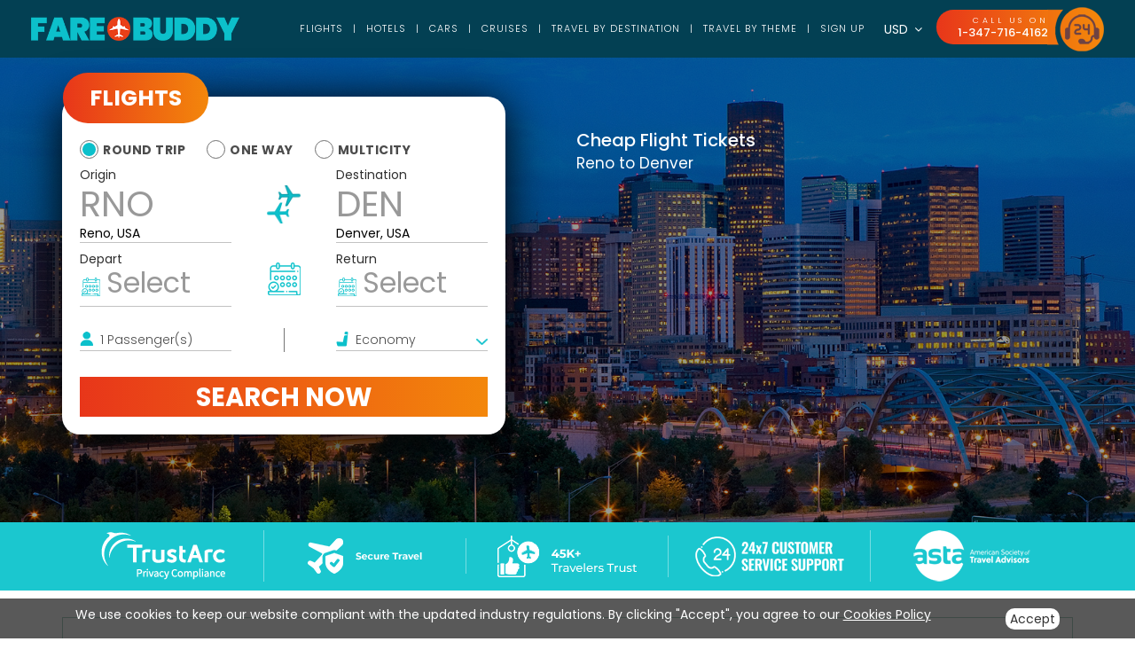

--- FILE ---
content_type: text/html; charset=utf-8
request_url: https://www.fareobuddy.com/destinations/city-pairs?org=rno&dest=den
body_size: 12400
content:
    <!DOCTYPE html>
<html lang="en" data-lt-installed="true">
<head>
    <!-- Google Tag Manager -->
    <script>
(function(w,d,s,l,i){w[l]=w[l]||[];w[l].push({'gtm.start':

new Date().getTime(),event:'gtm.js'});var f=d.getElementsByTagName(s)[0],

j=d.createElement(s),dl=l!='dataLayer'?'&l='+l:'';j.async=true;j.src=

'https://www.googletagmanager.com/gtm.js?id='+i+dl;f.parentNode.insertBefore(j,f);

})(window,document,'script','dataLayer','GTM-MLK7WD4');</script>

    <!-- End Google Tag Manager -->
    <meta name="viewport" content="width=device-width, initial-scale=1.0, user-scalable=0" />
    <title>Flight deals from Reno to Denver| FareObuddy</title>
    <link rel="shortcut icon" href="/Content/images/fav.png" type="image/x-icon" />
    <!-- CSS File -->
    <link rel="canonical" href='https://www.fareobuddy.com/destinations/city-pairs?org=rno&amp;dest=den'>
    <link rel="stylesheet" href="https://fonts.googleapis.com/css2?family=Poppins:wght@100;200;300;400;500;700;800&display=swap">
    
    
    <link href="/bundles/jquerybootstrapcss?v=31Fqro3sJ_xXelxt31PQnRFelMbc7-OOXx8Y-D5TOiU1" rel="stylesheet"/>

    <link href="/bundles/customcss?v=tKT5A2fX-l7ftJ2Okpya5dkfG9NjJ7WLO9EQDLbH2nc1" rel="stylesheet"/>

    <link rel="stylesheet" href="/Content/css/lightpick.css">
   
    <!-- js File -->
    <script type="text/javascript" src="/Scripts/jquery_org.js?v=10_10_2020_1"></script>
    <script src="/bundles/jquery?v=bbYDseakPqEhv410zV8NM-jKzcOPAY3cxxW9ECUZ8ck1"></script>

   
    
    <script>
        $(function () {
            if (!(parseInt($(document).width()) >= 768 && parseInt($(document).width()) <= 1024)) {
                $("a.call-phone-number,a.deal-tel").attr("href", "javascript:void(0);")
            }
        });



    </script>
    
    <meta name="description" content="Call only flight tickets from Reno to Denver with FareObuddy. Save 30%* on airfares and enjoy cheap flights, price match guarantee, dedicated assistance." />
<style>
.airline-bnr {
/*background-image: url(/Content/images/Generic-Desktop.jpg)!important;*/
}
.hdng.airline-hdng p strong, .hdng.airline-hdng p b{
margin: 0px!important;
}
.halloween{position:relative;z-index:1;margin-top: 0px!important;right:20px;float:right;}
</style>

    <!-- Facebook Pixel Code -->
    <script>
!function(f,b,e,v,n,t,s)
{if(f.fbq)return;n=f.fbq=function(){n.callMethod?
n.callMethod.apply(n,arguments):n.queue.push(arguments)};
if(!f._fbq)f._fbq=n;n.push=n;n.loaded=!0;n.version='2.0';
n.queue=[];t=b.createElement(e);t.async=!0;
t.src=v;s=b.getElementsByTagName(e)[0];
s.parentNode.insertBefore(t,s)}(window, document,'script',
'https://connect.facebook.net/en_US/fbevents.js');
fbq('init', '871824557003416');
fbq('track', 'PageView');
    </script>
    <noscript>
        <img height="1" width="1" style="display:none"
             src="https://www.facebook.com/tr?id=871824557003416&ev=PageView&noscript=1" />
    </noscript>
    <!-- End Facebook Pixel Code -->

</head>
<body onload="FOB_CheckCookiesStatus();">
    <!-- Google Tag Manager (noscript) -->
    <noscript>
            <iframe src="https://www.googletagmanager.com/ns.html?id=GTM-MLK7WD4"
                    height="0" width="0" style="display:none;visibility:hidden"></iframe>
        </noscript>
    <!-- End Google Tag Manager (noscript) -->    
    <!-- header -->
    <header class="header">
        <div class="container-fluid">
            <div class="logo">
                <a  href="/" id="lnkCompanyLogo" ><img  id="logo_fob_main"  src="/Content/images/logo.png" alt=”logo”></a>
            </div>
            <div class="right-header">
                <nav>
                    <ul>
                        <li><a href="/">Flights</a></li>
                        <li><a href="/hotel">Hotels</a></li>
                        <li><a href="/car-hire">Cars</a></li>
                        <li><a href="/cruise">Cruises</a></li>
                        <li><a href="javascript:void(0)">TRAVEL BY DESTINATION</a>
                        <ul class="submenu">
                            <li><a href="/book-flights/boston">BOSTON</a></li>
                            <li><a href="/book-flights/dallas">DALLAS</a></li>
                            <li><a href="/book-flights/los-angeles">LOS ANGELES</a></li>
                            <li><a href="/book-flights/san-diego">SAN DIEGO</a></li>
                            <li><a href="/book-flights/paris">PARIS</a></li>
                            <li><a href="/book-flights/sydney">SYDNEY</a></li>
                            <li><a href="/book-flights/san-jose">SAN JOSE</a></li>
                            <li><a href="/book-flights/cancun">CANCUN</a></li>
                            <li><a href="/book-flights/london">LONDON</a></li>
                            <li><a href="/book-flights/atlanta">ATLANTA</a></li>
                                <li><a href="/sitemap#more-destination">See More</a></li>
                        </ul>
                        </li>
                        <li class="trvltheme"><a href="javascript:void(0)">TRAVEL BY THEME</a>
                            <ul class="submenu">
                                <li><a href="/flights-reservation/premium-economy-flights">Premium Economy</a></li>
                                <li><a href="/flights-reservation/business-class-flights">Business Class</a></li>
                                <li><a href="/flights-reservation/first-class-flights">First Class</a></li>

                                <li><a href="/flights-reservation/last-minute-flights">Last-minute Flights</a></li>
                                <li><a href="/flights-reservation/senior-flights">Senior Citizen Discount</a></li>
                                <li><a href="/flights-reservation/student-flights">Students Discount</a></li>
                                <li><a href="/flights-reservation/military-flights">Military Discount</a></li>
                                <li><a href="/flights-reservation/international-flights">International Flights</a></li>
                                <li><a href="/flights-reservation/one-way-flights">One-Way Flights</a></li>
                                <li><a href="/flights-reservation/lgbt-flights">LGBT Travel</a></li>                             
                                 <li><a href="/sitemap#more-theme">See More</a></li>
                            </ul>
                        </li>
                       
                        <li class="signuppop" ><a href="javascript:void(0)" onclick="OpenSignUpBox()">SIGN UP</a></li>
                       
                    </ul>
                </nav>
                
    <link href="https://fonts.googleapis.com/css?family=Lato:100,300,400,700&display=swap" rel="stylesheet">
    <div class="currency-exchange">
        <a href="JavaScript:void(0)" id="selectCurrency" class="acc_filter" data-toggle="collapse" data-target="#currency-list"><i><img src="/Content/images/USD.jpg" alt="logo"></i>USD<i class="fa fa-angle-down" aria-hidden="true"></i></a>
        <ul id="currency-list" class="collapse">
            <li><a href="JavaScript:void(0)" onclick="return UpdateHomePageCurrency('USD');"><img src="/Content/images/USD.jpg" alt="logo"> <span class="currency_bg">USD <img src="/Content/images/dlr.png" alt="logo" style="width: 13px;"></span></a></li>
            <li><a href="JavaScript:void(0)" onclick="return UpdateHomePageCurrency('CAD');"><img src="/Content/images/CAD.jpg" alt="logo"> <span class="currency_bg">CAD <img src="/Content/images/cdlr.png" alt="logo" style="width: 13px;"></span></a></li>
        </ul>
    </div>

                <div class="number">
                    <h2><p><span>Call Us On</span><a class="call-phone-number" href="tel:1-347-716-4162"> 1-347-716-4162</a></p></h2>
                </div>
            </div>
        </div>
          <style>
          @media only screen and (max-width: 991px) {
        .signupmain form .SignUpAlreadyExist {
    left: -44px;
}
    }
       </style>

 <div class="signup-module" style="display:none;">
        <div class="signupmain">
            <h2><span>Sign up</span> for special travel offers</h2>
            <form id="frmSignUp" action="/FooterLinks/ContactUs" method="post">
                <input type="hidden" id="hdnSignUp" name="FormType" value="signup" />
                <label>Email</label>
                <input class="form-control" id="txtSignUpMail" type="text" maxlength="55" placeholder="Enter email address" name="Email" />
                <button type="submit" class="g-orange" onclick="return SignUpEmail()" id="btnSignUpSubmit">SIGN UP <img src="/Content/images/btn-dog-imgs.png" /></button>
                <span id="spnSignUpAlreadyExist" class="SignUpAlreadyExist"></span>
                <span id="spanSignUpThanks" style="display:none">Thank you! We will keep you posted</span>
            </form>
        </div>
</div>

<div class="cover-bg signups"></div>

<script>
    function OpenSignUpBox() {
        $('.signup-module').slideToggle('fast');
    }

    $(function () {
        $('a#selectCurrency').click(function () {
            $('.signup-module').slideUp('fast');
        });
        $('li.signuppop').click(function () {
            $('#currency-list').removeClass('in');            
        });
        $('.header .right-header nav li').mouseenter(function () {
            $('.signup-module').slideUp('fast');
        });
    });

    $(function () {
        $('li.signuppop').click(function () {
            $('.cover-bg').slideToggle();
        });
        $('.cover-bg').click(function () {
            $('.cover-bg').fadeOut();
            $('.signup-module').slideUp('fast');
        });
    });


</script>
        
    </header>
    <!--End header -->


    <div class="render-body-section">
        
<link rel="stylesheet" href="/Content/css/destination-and-airline.css?v=10_10_2020_1">
 <link rel="stylesheet" href="/Content/css/multiCityFlight.css" />
<style>
    p:empty {
        display: none;
    }

    .hdng {
        padding: 0 72px;
    }

        .hdng.airline-hdng ul {
            padding: 0;
            display: block;
            padding: 0;
            margin: 0;
            margin-bottom: 10px;
        }

            .hdng.airline-hdng ul li {
                list-style: disc;
                padding: 0px;
                width: auto;
                padding: 0;
                margin: 0 0 0 18px;
                color: #4c4c4c;
                display: list-item;
                text-align: left !important;
            }

    ul.airline-dest-links li a {
        color: #4c4c4c;
        width: auto;
        padding: 0;
        font-size: inherit;
        font-weight: normal;
    }

.airline-list.fob-trvl form ul li {
border-left: 1px solid #e9e9e9;
border-bottom: 1px solid #e9e9e9;
margin-bottom: -1px;
}
.airline-list.fob-trvl form ul li:last-child {
    justify-content: center;
}

</style>
<style>
.airline-list.fob-trvl ul li {
border-left: none;
border-bottom: none;
}
.travel-destination.airline-list .hdng.airline-hdng ul li {margin: 0 0 0 18px;}
.halloween{position:relative;z-index:1;margin-top: 0px!important;right:20px;float:right;}
@media only screen and (max-width: 991px) {
.halloween {font-size:10px!important;right:0px!important}    
}
@media only screen and (max-width: 1024px) {
 body .halloween {font-size:12px;float:right;}
}
</style>
    <!-- Banner -->
    <section class="banner airline-bnr mls" style="background-image: url(/Content/images/CityPairs/Desktop/Denver.jpg);">
        <div class="container">
            <div class="row">
                <div class="col-sm-6">
<style>
    #txtOriginCode:focus::placeholder,#txtDestCode:focus::placeholder {
        color: transparent;
      }
    #txtOriginCode_0:focus::placeholder,#txtDestCode_0:focus::placeholder,
     #txtOriginCode_1:focus::placeholder,#txtDestCode_1:focus::placeholder,
     #txtOriginCode_2:focus::placeholder,#txtDestCode_2:focus::placeholder {
        color: transparent;
      }
.searchbox#Tp_roundtrip ul:nth-child(8) li:nth-of-type(2){
    visibility:hidden;
}
.searchbox#Tp_roundtrip.searchbox ul li.m-loca + li {
    visibility: visible;
}
#Hotels .searchbox.htl ul li:nth-of-type(2){
    visibility:hidden;
}
.icon-class {
    position: absolute;
    left: 2px;
    top: 30px;
}
.icon-class img{
    width:21px;
}
.searchbox ul li{
    position:relative;
}
.searchbox ul li input#txtDepartDate, .searchbox ul li input#txtReturnDate{
    padding-left:30px;
}
</style>
<div class="searchweight">
    <ul class="tabs">
        <li class="active" id="flighttablink" ><a href="javascript:void(0)"  onclick="OpenTab('FlightTab')">Flights</a></li>
        <li id="hoteltablink"><a href="javascript:void(0)"  onclick="OpenTab('HotelTab')">Hotels</a></li>
    </ul>
    <div class="tab-content">
        <!-- Flights -->
        <div id="Flights" class="tab-pane fade in active">
            <form id="formFlightSearchEngine">
                <!-- flight tab -->
                <ul class="off-on-btn">
                    <li class="active"><a id="T_RT" onclick="ShowHideSearchEngineTab('RT')" href="javascript:void(0)">round trip</a></li>
                    <li><a id="T_OW" onclick="ShowHideSearchEngineTab('OW')" href="javascript:void(0)">one way</a></li>
                    <li><a id="T_MC" onclick="ShowHideSearchEngineTab('MC')" href="javascript:void(0)">multicity</a></li>
                </ul>


                <!-- End flight tab -->
                <!-- Search box -->
                <div class="searchbox" id="Tp_roundtrip">
                    <input name="SearchUrl" type="hidden" />
                    <input name="Direct" type="hidden" id="hdnDirectIndirect" value="off" />
                    <input name="Airline" type="hidden" id="hdnAirlineCode" value="All" />
                    <input name="FlightUniqueId" type="hidden" id="hdnFlightUniqueCode" value="b853a2b9-2aca-4c61-bb72-ab8f17cca5c3" />
                    <input name="MCSector_2" type="hidden" id="hdnMC_Sec_2" value="" />
                    <input name="TripType" type="hidden" id="hdnTripTypeCode" value="1" />
                    <input name="SourceCompanyID" type="hidden" />
                    <ul>
                        <li class="m-loca">
                            <span>Origin</span>
                            <input id="txtOriginCode" type="text" class="" autocomplete="off" onfocus="this.select();"
                                   onkeypress="return isCharWithSpaceHyphen(event)" required placeholder="From" />
                            <i class="fa fa-times-circle demo-label"></i>
                            <input name="OriginCode" type="hidden" id="hdnOriginCode" />
                            <span id="spanOriginCityName" class="spanCity" >Airport/City Name </span>
                            <span id="spnOriginErrMsg" class="error-message" style="display: none">Please select origin</span>
                        </li>
                        <li><img class="iexchangeIcon" src="/Content/images/roundtrip-flightIcon.png" alt="round trip"></li>
                        <li class="m-loca">
                            <span>Destination</span> 
                            <input id="txtDestCode" type="text" class=" " autocomplete="off" onfocus="this.select();"
                                   onkeypress="return isCharWithSpaceHyphen(event)" required placeholder="To" />
                            <i class="fa fa-times-circle demo-label"></i>
                            <input name="DestinationCode" type="hidden" id="hdnDestinationCode" />
                            <span id="spanDestCityName" class="spanCity">Airport/City Name</span>
                            <span id="spnDestErrMsg" class="error-message" style="display: none">Please select destination</span>
                           
                        </li>
                    </ul>
                    <ul>
                        <li id="divDepartSecton">
                            <span>Depart</span>
                            <div class="icon-class"><img src="/Content/images/cal-icon.png"></div>
                            <input type="text" id="txtDepartDate" name="DepDate" class="date" placeholder="Select" readonly="readonly" />
                            <span id="spnDepDateErrMsg" class="error-message" style="display: none">Select depart date</span>
                        </li>
                        <li><img src="/Content/images/cal-icon.png"></li>
                        <li  id="divReturnSection">
                            <span>Return</span>
                            <div class="icon-class"><img src="/Content/images/cal-icon.png"></div>
                            <input type="text" id="txtReturnDate" name="RetDate" class="date" placeholder="Select" readonly="readonly" />
                            <span id="spnRetDateErrMsg" class="error-message" style="display: none">Select return date</span>
                        </li>
                    </ul>
                    <ul class="flight-type">
                        <li><p><img src="/Content/images/passager-icon.png"><span id="txtPassengers" class="nbrs passenger-btn">1 Passenger(s)</span></p>
                        </li>
                        <li>I</li>
                        <li><p><img src="/Content/images/fifs.png"><span  id="txtClassType">Economy</span> <img src="/Content/images/btm-arrow.png"  alt="arrow icon"></p>
                        </li>
                    </ul>
                    <div class="advanceSearchHolder">
                        <ul>
                            <li id="liAdvanceSearchOption">
                                Advanced Search Option (+)
                            </li>
                            <li>
                            </li>

                        </ul>
                        <ul>
                            <li>
                                <input id="txtPreferredAirlines" type="text" autocomplete="off"
                                       onkeypress="return OnlyCharNumberKey(event)"
                                        required placeholder="Preferred Airline" name="PreferredAirlineName" />
                                <input name="PreferredAirline" type="hidden" id="hdnPreferredAirline" />
                            </li>
                            <li>
                                <label><input type="checkbox" id="chkDirectFlight" onclick="CheckDirectFlight()" value="Direct" /> <span> Non-stop</span></label> 
                            </li>
                        </ul>
                    </div>                    
                    <button type="button" class="submit g-orange" id="BtnSearchFare_RTOW">Search Now</button>
                </div>

                <div class="searchbox multicitysec" id="Tp_multicity">                   
                    <ul class="multibox" id="MC_Sector_1">
                        <li class="m-loca">
                            <span>Origin</span>
                            <input id="txtOriginCode_0" onfocus="this.select();" type="text" class="" autocomplete="off" onkeypress="return isCharWithSpaceHyphen(event)" required placeholder="From" />
                            <i class="fa fa-times-circle demo-label"></i>
                            <input name="OriginCode_0" type="hidden" id="hdnOriginCode_0" />
                            <span id="spanOriginCityName_0" class="spanCity">Airport/City Name</span>
                            <span id="spnOriginErrMsg_0" class="error-message" style="display: none">Please select origin</span>
                        </li>
                        <li class="m-loca">
                            <span>Destination</span>
                            <input id="txtDestCode_0" onfocus="this.select();" type="text" class="" autocomplete="off"
                                   onkeypress="return isCharWithSpaceHyphen(event)" required placeholder="To" />
                            <i class="fa fa-times-circle demo-label"></i>
                            <input name="DestinationCode_0" type="hidden" id="hdnDestinationCode_0" />
                            <span id="spanDestCityName_0" class="spanCity">Airport/City Name</span>
                            <span id="spnDestErrMsg_0" class="error-message" style="display: none">Please select destination</span>
                        </li>
                        <li id="divDepartSecton_0">
                            <span>Depart</span>
                            <input type="text" id="txtDepartDate_0" name="DepDate_0" class="date" placeholder="Select" readonly="readonly" />
                            <span>Date</span>
                            <span id="spnDepDateErrMsg_0" class="error-message" style="display: none">Select depart date</span>
                        </li>
                    </ul>                    
                    <ul class="multibox" id="MC_Sector_2">
                        <li class="m-loca">
                            <span>Origin</span>
                            <input id="txtOriginCode_1" onfocus="this.select();"  type="text" class="" autocomplete="off" onkeypress="return isCharWithSpaceHyphen(event)" required placeholder="From" />
                            <i class="fa fa-times-circle demo-label"></i>
                            <input name="OriginCode_1" type="hidden" id="hdnOriginCode_1" />
                            <span id="spanOriginCityName_1" class="spanCity">Airport/City Name</span>
                            <span id="spnOriginErrMsg_1" class="error-message" style="display: none">Please select origin</span>
                        </li>                       
                        <li class="m-loca">
                            <span>Destination</span>
                            <input id="txtDestCode_1"  onfocus="this.select();"  type="text" class="" autocomplete="off"
                                   onkeypress="return isCharWithSpaceHyphen(event)" required placeholder="To" />
                            <i class="fa fa-times-circle demo-label"></i>
                            <input name="DestinationCode_1" type="hidden" id="hdnDestinationCode_1" />
                            <span id="spanDestCityName_1" class="spanCity">Airport/City Name</span>
                            <span id="spnDestErrMsg_1" class="error-message" style="display: none">Please select destination</span>
                        </li>
                        <li id="divDepartSecton_1">
                            <span>Depart</span>
                            <input type="text" id="txtDepartDate_1" name="DepDate_1" class="date" placeholder="Select" readonly="readonly" />
                            <span>Date</span>
                            <span id="spnDepDateErrMsg_1" class="error-message" style="display: none">Select depart date</span>
                        </li>                   
                    </ul>
                                        
                    <div class="add_button" id="AddSection_2">
                        <i class="fa fa-plus" aria-hidden="true"></i> Add Flight
                    </div>
                    
                    <ul class="multibox" id="MC_Sector_3">
                        <li class="m-loca">
                            <span>Origin</span>
                            <input id="txtOriginCode_2" onfocus="this.select();"  type="text" class="" autocomplete="off" onkeypress="return isCharWithSpaceHyphen(event)" required placeholder="From" />
                            <i class="fa fa-times-circle demo-label"></i>
                            <input name="OriginCode_2" type="hidden" id="hdnOriginCode_2" />
                            <span id="spanOriginCityName_2" class="spanCity">Airport/City Name</span>
                            <span id="spnOriginErrMsg_2" class="error-message" style="display: none">Please select origin</span>
                        </li>                        
                        <li class="m-loca">
                            <span>Destination</span>
                            <input id="txtDestCode_2" onfocus="this.select();"  type="text" class="" autocomplete="off"
                                   onkeypress="return isCharWithSpaceHyphen(event)" required placeholder="To" />
                            <i class="fa fa-times-circle demo-label"></i>
                            <input name="DestinationCode_2" type="hidden" id="hdnDestinationCode_2" />
                            <span id="spanDestCityName_2" class="spanCity">Airport/City Name</span>
                            <span id="spnDestErrMsg_2" class="error-message" style="display: none">Please select destination</span>

                        </li>
                        <li id="divDepartSecton_2">
                            <span>Depart</span>
                            <input type="text" id="txtDepartDate_2" name="DepDate_2" class="date" placeholder="Select" readonly="readonly" />
                            <span>Date</span>
                            <span id="spnDepDateErrMsg_2" class="error-message" style="display: none">Select depart date</span>
                        </li> 
                         <li class="removebtns"><div id="RemoveSection_2" onclick="RemoveSection3()" class=''><i class='fa fa-times-circle' aria-hidden='true'></i> </div></li>
                    </ul>
                    <ul class="flight-type">
                        <li><p><img src="/Content/images/passager-icon.png"><span id="txtPassengers_MC" class="nbrs passenger-btn">1 Passenger(s)</span> </p></li>
                        <li><span class="seprtr">|</span></li>
                        <li><p><img src="/Content/images/fifs.png"><span id="txtClassType_MC" class="passenger-btn">Economy</span> <img src="/Content/images/btm-arrow.png"  alt="arrow icon"></p></li>

                    </ul>
                     
                    <button type="button" class="submit g-orange" id="BtnSearchFare_MC">Search Now</button>
                </div>
                <!-- End Search box -->
                <!--Passenger--->
                <div id="divPassengerDDL" class="pasenger-popup" style="display: none;">
                    <div class="">
                        <div class="divPassengerPanel">
                            
                            <div class="divPassenger">
                                <div class="divPassengerType">
                                    <p>Adult</p><span>(12+ yrs)</span>
                                </div>
                                <div class="divPassengerCount">
                                    <div class="Add_Less_Passenger">
                                        <div class="MinusPassenger">
                                            <input type="button" value="-" class="MinusPassengerBox" field="quantity" onclick="UpdatePassengerCount(2,&#39;ADT&#39;,1)">
                                        </div>
                                        <div class="PassengerCount">
                                            <input type="text" value="1" class="CountPassengerBox" name="AdultPaxCount" id="txtAdultPassenger" readonly="">
                                        </div>
                                        <div class="PlusPassenger">
                                            <input type="button" value="+" class="PlusPassengerBox" field="quantity" onclick="UpdatePassengerCount(1,&#39;ADT&#39;,1)">
                                        </div>
                                        <div class="ClearPassengerCount"></div>
                                    </div>
                                </div>
                            </div>
                            <div class="divPassenger">
                                <div class="divPassengerType">
                                    <p>Children</p><span>(2 - 11 yrs)</span>
                                </div>
                                <div class="divPassengerCount">
                                    <div class="Add_Less_Passenger">
                                        <div class="MinusPassenger">
                                            <input type="button" value="-" class="MinusPassengerBox" field="quantity" onclick="UpdatePassengerCount(2,&#39;CHD&#39;,1)">
                                        </div>
                                        <div class="PassengerCount">
                                            <input type="text" value="0" class="CountPassengerBox" name="ChildPaxCount" paxtype="CHD" id="txtChildPassenger" readonly>
                                        </div>
                                        <div class="PlusPassenger">
                                            <input type="button" value="+" class="PlusPassengerBox" field="quantity" onclick="UpdatePassengerCount(1,&#39;CHD&#39;,1)">
                                        </div>
                                        <div class="ClearPassengerCount"></div>
                                    </div>
                                </div>
                            </div>
                            <div class="divPassenger">
                                <div class="divPassengerType">
                                    <p>Infant (on lap)</p><span>(Below 2 yrs)</span>
                                </div>
                                <div class="divPassengerCount">
                                    <div class="Add_Less_Passenger">
                                        <div class="MinusPassenger">
                                            <input type="button" value="-" class="MinusPassengerBox" field="quantity" onclick="UpdatePassengerCount(2,&#39;INFL&#39;,1)">
                                        </div>
                                        <div class="PassengerCount">
                                            <input type="text" value="0" class="CountPassengerBox" name="InfantLapPaxCount" paxtype="INF" id="txtInfantPassenger" readonly>
                                        </div>
                                        <div class="PlusPassenger">
                                            <input type="button" value="+" class="PlusPassengerBox" field="quantity" onclick="UpdatePassengerCount(1,&#39;INFL&#39;,1)">
                                        </div>
                                        <div class="ClearPassengerCount"></div>
                                    </div>
                                </div>
                            </div>
                            <div class="divPassenger">
                            <div class="divPassengerType">
                                <p>Infant (on seat)</p><span>(Below 2 yrs)</span>
                            </div>
                            <div class="divPassengerCount">
                                <div class="Add_Less_Passenger">
                                    <div class="MinusPassenger">
                                        <input type="button" value="-" class="MinusPassengerBox" field="quantity" onclick="UpdatePassengerCount(2,&#39;INFS&#39;,1)">
                                    </div>
                                    <div class="PassengerCount">
                                        <input type="text" value="0" class="CountPassengerBox" name="InfantSeatPaxCount" paxtype="INFS" id="txtInfantSeatPassenger" readonly>
                                    </div>
                                    <div class="PlusPassenger">
                                        <input type="button" value="+" class="PlusPassengerBox" field="quantity" onclick="UpdatePassengerCount(1,&#39;INFS&#39;,1)">
                                    </div>
                                    <div class="ClearPassengerCount"></div>
                                </div>
                            </div>
                        </div>
                          <div class="umnr-link">
                              <p><a href="javascript:void(0)" style="color:#000;" class="lnkUnaccompaniedMinorPopup">Unaccompanied Minor</a></p>
                          </div>
                        </div>
                        <div class="btsy"><a class="g-orange" id="btnPassengerDone">Done</a></div>
                    </div>
                </div>
                <!--End passenger-->

                <!--Class-->
                    <div id="divClassTypeDDL" class="pasenger-popup class-mpopup" style="display: none;">
                        <div class="pnlInner">
                            <div class="divClassTypePanel">
                                
                                <select name="CabinClass" id="LstCabinClass" style="display:none;">
                                    <option value="1" selected>Economy</option>
                                    <option value="2">Premium Economy</option>
                                    <option value="3">Business</option>
                                    <option value="4">First</option>
                                </select>
                                <div class="pnlInner">
                                    <ul>
                                        <li id="rdoCabin1" class="active"><span>Economy</span> <span class="act1"></span></li>
                                        <li id="rdoCabin2"><span>Premium Economy</span> <span class=""></span></li>
                                        <li id="rdoCabin3"><span>Business</span> <span class=""></span></li>
                                        <li id="rdoCabin4"><span>First</span> <span class=""></span></li>
                                    </ul>
                                </div>
                            </div>
                            
                        </div>
                    </div>
                <!--End Class-->
           
            </form>
        </div>
        <!-- End Flights -->
        <!-- Hotel -->
        <div id="Hotels" class="tab-pane fade in">
            
        </div>
        <!-- Hotel -->

    </div>
</div>


<!-- TrustBox script -->
<script type="text/javascript" src="//widget.trustpilot.com/bootstrap/v5/tp.widget.bootstrap.min.js" async></script>
<!-- End TrustBox script -->

<!-- TrustBox widget - Micro Combo -->
<div class="trustpilot-widget trustpilot-widget-landing " data-locale="en-US" data-template-id="5419b6ffb0d04a076446a9af" data-businessunit-id="5ad0cb154848ce0001ded7a4" data-style-height="20px" data-style-width="100%" data-theme="light" data-tags="SelectedReview">
    <a href="https://www.trustpilot.com/review/fareobuddy.com" target="_blank" rel="noopener nofollow">Trustpilot</a>
</div>
<!-- End TrustBox widget -->
<div class="" style="display:none;" id="divUnaccompaniedMinorPopup"><a class="linkUnaccompaniedMinorClose">x</a><div>Airfares for unaccompanied minors are not available on the website.
To book flight tickets for unaccompanied minors, speak to our travel experts on <strong>+1-347-716-4162</strong>. To know more <a href="/unaccompanied-minor">Read Here</a>. </div></div>
<script>
    $(document).ready(function() {
        $(".lnkUnaccompaniedMinorPopup").click(function () {
            $("#divUnaccompaniedMinorPopup").addClass('active');
        });
        $(".linkUnaccompaniedMinorClose").click(function () {
            $("#divUnaccompaniedMinorPopup").removeClass('active');
        });
    });
</script>

    <script>
        $(document).ready(function ()
        {   ShowHideSearchEngineTab('RT');
            $('.form-secnter').removeClass('w-ing');
            $("#LstCabinClass").val(1)
            //$("#rdoCabin1").css({
            //    "font-weight": "bold",
            //    "color": "#462d7c"
            //});
          

           

        });

    </script>



<script src="/bundles/calender?v=1l09RBgPMpyMur-1YOrg9zAnUaUMh9h0gdSa3K1F8fE1"></script>


                </div>
                <!-----Home-USP------>
      
                <!-----End-USP------>
               <div class="col-sm-6 mlbox">
                    <div class="bannerright travlbythme multiFlt">                        
                        <div class="multiContents">
                            <h1>Cheap Flight Tickets </h1><p>Reno to Denver</p>
                      
                        </div>
                    </div>
                   <div class="flightSlidr owl-carousel">
                   </div>
                 </div>
               
            </div>
        </div>
    </section>
    <!-- End Banner -->
<section class="client-logo g-orange">
    <div class="container">
        <ul>
            <li><img src="/Content/images/c-logo1.png"  alt="trust arc logo"></li>
            <li><img src="/Content/images/secureTravelLogo.png"></li>
            <li><img src="/Content/images/travelTrustLogo.png"></li>
            <li><img src="/Content/images/c-logo4.png"   alt="24x7 icon"></li>
            <li><img src="/Content/images/c-logo3.png"  alt="asta logo"></li>
        </ul>
    </div>
</section><!-----Home-USP------>

<div class="newUSP">
    <div class="container">
        <div class="flexDiv">
            <div class="colDiv">
                <img src="/Content/images/uspIco1.png">
                <div class="description">
                    <h4>Call Answered in 5 Seconds</h4>
                    <p>Your calls answered by leading travel experts in under 5 seconds.</p>
                </div>
            </div>
            <div class="colDiv">
                <img src="/Content/images/uspIco2.png">
                <div class="description">
                    <h4>Up to 40% Off</h4>
                    <p>Unpublished offers and great discounts when you book on-call.</p>
                </div>
            </div>
            <div class="colDiv">
                <img src="/Content/images/uspIco3.png">
                <div class="description">
                    <h4>Expert Advice</h4>
                    <p>Hand-crafted travel itinerary that meet all your travel preferences.</p>
                </div>
            </div>
            <div class="colDiv">
                <img src="/Content/images/uspIco4.png">
                <div class="description">
                    <h4>Best Customer Service</h4>
                    <p>Round-the-clock customer service to get all your doubts clarified.</p>
                </div>
            </div>
        </div>
    </div>
</div>
<!-----End-USP------>                        <!-- Travel By Destination -->
                        <section class="travel-destination airline-list fob-trvl">
                            <div class="container">
                                <div class="hdng">
                                  
                                </div>
                                <div class="hdng airline-hdng">

                                            <h2 style="margin-top: 25px;margin-bottom: 10px;">Call-Only Flights from Reno to Denver</h2>
                                            <p>Are you looking to fly from Reno to Denver but cannot find a good option online? Don't worry, FareObuddy travel experts are here to help you with flight deals on your chosen route of Reno to Denver. All you have to do is call them at <a href="tel:1-347-716-4162" rel="nofollow">1-347-716-4162</a> or email them your query at <a href="mailto:support@fareobuddy.com">support@fareobuddy.com</a> for the best-offered deals on your route.</p>
                                            <br />
                                            <p>Don't wait up, call us to get the best deals on flights from Reno to Denver. </p>
                                            <p class="btns"><a href="tel:1-347-716-4162"><i class="fa fa-phone"></i> CALL US</a> or <a href="mailto:support@fareobuddy.com"><i class="fa fa-envelope"></i> EMAIL US</a></p>
                                </div>

                            </div>
                        </section>
                        <!-- End Travel By Destination -->
<!-- TrustBox widget - Carousel -->

<!-- End TrustBox widget -->
<!-- TrustBox widget - Carousel --> 



<div class="trustpilot-widget" data-locale="en-US" data-template-id="53aa8912dec7e10d38f59f36" data-businessunit-id="5ad0cb154848ce0001ded7a4" data-style-height="140px" data-style-width="100%" data-theme="light" data-tags="SelectedReview"  data-review-languages="en"> <a href="https://www.trustpilot.com/review/fareobuddy.com" target="_blank" rel="noopener">Trustpilot</a> </div>

                        <input type="hidden" id="hdnTabType" value="Flights" />

<script>
    $(function () {
        $('.flightSlidr').owlCarousel({
            loop: false,
            margin: 10,
            responsiveClass: true,
            nav: true,
            autoplay: false,
            responsive: {
                300: {
                    items: 2
                },
                1000: {
                    items: 2
                }
            }
        });
    });

    $('.trustpilot-widget').insertAfter('.multiContents');

</script>
    </div>
    
                             <!-- Footer -->
<footer class="footer">
    <div class="container">
        <div class="row">
            <div class="col-sm-4">
                <div class="newsletter">
    <h2>Subscribe to Newsletter</h2>
    <p>Get exclusive discounts on flights & hotels. </p>
    <form id="frmNewsletter" action="/FooterLinks/ContactUs" method="post">
        <input type="hidden" id="hdnSubscribe" name="FormType" value="Subscribe" />
        <span id="spanNewsletterThanks" style="display:none">Thanks for subscribing to FareObuddy!</span>
        <input class="form-control" id="txtNewsletterMail" type="text" maxlength="55" placeholder="Your email ID" name="Email" />
        <button type="submit" class="g-orange" onclick="return subscribeEmail()" id="btnNewsletterSubmit">Subscribe</button>
        <span id="spnAlreadyExist" class="spnAlreadyExist"></span>
    </form>
    <span class="subcribeContent">You consent to get promotional offers by entering your Email ID. For details, read our <a href="/privacy-policy">Privacy Policy</a> and <a href="/terms-and-conditions">Terms and Conditions.</a></span>
</div>




            </div>
            <div class="col-sm-8">
                <div class="row">
                    <div class="col-sm-3">
                        <h3><span>important links</span></h3>
                        <ul>
                            <li><a href="/about-us"> ABOUT US</a></li>
                            <li><a href="/faqs"> FAQs</a></li>
                            <li><a href="/disclaimer"> DISCLAIMER</a></li>
                            <li><a href="/contact-us"> CONTACT US</a></li>
                            <li><a href="/baggage-policy"> BAGGAGE POLICY</a></li>
                            <li><a href="/traveladvisory"> TRAVEL ADVISORY</a></li>
                            <li><a href="/sitemap"> SITE MAP</a></li>
                        </ul>
                    </div>
                    <div class="col-sm-3">
                        <h3><span>legal</span></h3>
                        <ul>
                            <li><a href="/terms-and-conditions"> TERMS & CONDITIONS</a></li>
                            <li><a href="/privacy-policy"> PRIVACY POLICY</a></li>
                            <li><a href="/price-match-policy"> PRICE MATCH PROMISE</a></li>
                            <li><a href="/taxes-and-fee"> TAXES &amp; FEES</a></li>
                            <li><a href="/post-ticketing-fees"> POST TICKETING FEE</a></li>
                            <li><a href="/cookies"> COOKIE POLICY</a></li>
                            <li><a href="/damage-management-policy"> DAMAGE MANAGEMENT POLICY</a></li>
                            <li><a href="javascript:void(0)" onclick="openpopupwindow('/service-fees')">OUR SERVICE FEES </a></li>
                            <li><a href="/ccpa"> CALIFORNIA CONSUMER PRIVACY ACT </a></li>
                            <li><a href="/gdpr"> GDPR</a></li>
                        </ul>
                    </div>
                    <div class="col-sm-4">
                        <h3><span>Contact us</span></h3>
                        <p><a href="https://www.fareobuddy.com/">FAREOBUDDY LLC</a></p>
                        <p>371 HOES LANE SUITE 200, PISCATAWAY, NEW JERSEY 08854</p>
                        <p><a href="mailto:sales@fareobuddy.com">sales@fareobuddy.com</a></p>                        
                    </div>
                    <div class="col-sm-2">
                    <div class="social-media">
                            <a href="https://www.instagram.com/fareobuddy/" target="_blank" class="instagram"><i class="fa fa-instagram"></i></a>
                            <a href="https://twitter.com/fareobuddy" target="_blank" class="twitter"><img src="/Content/images/X.png" /></a>
                            <a href="https://www.facebook.com/fareobuddy/" target="_blank" class="facebook"><i class="fa fa-facebook"></i></a>
                        </div>
                    </div>
                </div>
            </div>
        </div>
    </div>
</footer>
<!-- End Footer -->
                                <!-- Copyright Section -->
<div class="copyright">
    <div class="container">
        <p>
            <span itemtype="https://schema.org/TravelAgency" itemscope="">
                <span itemprop="name">FAREOBUDDY LLC</span>
                <meta content="https://www.fareobuddy.com/Content/images/logo.png" itemprop="image">
                <meta content="https://www.fareobuddy.com/" itemprop="url">
                its registered office located at
                <span itemtype="https://schema.org/PostalAddress" itemscope="" itemprop="address">
                    <span itemprop="streetAddress">371 HOES LANE SUITE 200,</span> in the city of
                    <span itemprop="addressLocality">PISCATAWAY</span> With Zip Code
                    <span itemprop="postalCode">
                        08854
                    </span> in the state of
                    <span itemprop="addressRegion"> NEW JERSEY, USA</span>

                </span> is authorized to use the ARC No. 33 54290-2 of Travel Unravel Holidays Ltd. We have met and we continue to maintain the operational standards as described in ARC's Verified Travel Consultant Agreement.
                We are available to provide customer support on all days from Monday to Sunday. Customer Service Number: <span itemprop="telephone">1-347-716-4162</span> | Email: <span itemprop="email">support@fareobuddy.com </span>
            </span>
            <span class="cpr">©Copyright 2013-2025 FareObuddy.com</span>
        </p>
        <div class="termcndintionFootertxt">
            <p>All users agree to FareObuddy's <a href="/terms-and-conditions">Terms &amp; Conditions</a> and <a href="/privacy-policy"> Privacy Policy</a></p>
            <p>All users are subject to our <a href="javascript:void(0)" onclick="openpopupwindow('/service-fees')">Service Fees</a> and <a href="/post-ticketing-fees"> Post Ticketing Fees</a>. Read our <a href="/cookies">Cookie Policy</a> for details.</p>
        </div>

    <img src="/Content/images/card-icon.png">

</div>
</div>
<!-- End Copyright Section -->

<a href="#" title="Scroll to Top" class="g-orange ScrollTop"><i class="fa fa-angle-up"></i></a>

<script>
    $(document).ready(function () {
        $('.ScrollTop').click(function () {
            $('html, body').animate({ scrollTop: 0 }, 700);
            return false;
        });
        $(window).scroll(function () {
            if ($(this).scrollTop() > 700) {
                $(".ScrollTop").addClass("onscroll");
            } else {
                $(".ScrollTop").removeClass("onscroll");
            }
        });
    }); 
</script>
                        
    <div  id="dvAcceptCookies"  style="display: none;" class="cookies"><p>We use cookies to keep our website compliant with the updated industry regulations. By clicking "Accept", you agree to our <a rel="nofollow" target="_blank" href="/cookies">Cookies Policy</a> </p> <a href="javascript:void(0)" onclick="return AllowCookies();" >Accept</a></div>

    <script src="/bundles/customjs?v=dnOEwMuekLCmtGotXfioeqSbDeQWe0bo3B-TU34atTQ1"></script>

    

    <script type="text/javascript">
        function SearchFlightByDestination(counter) {
            try {

                var FormRequestData = $("#frmFlightDeal_" + counter).serialize();

                $.post('/Search/AirSearch/', FormRequestData, function (result) {

                    if (result == "Success") {
                        if (window.parent) {
                            window.parent.location = "/air/listing/" + $("#hdnDestinationFlightGuid" + counter).val();
                        }
                        else {
                            window.location = "/air/listing/" + $("#hdnDestinationFlightGuid" + counter).val();
                        }
                    }
                    else {
                        if (window.parent) {
                            window.parent.location = window.parent.location;
                        }
                        else {
                            window.location = window.location;
                        }
                    }
                });
            }
            catch (e) {
                console.log(e.message)
            }
        }

    </script>

        <script>
            $(function () {

                $("#txtOriginCode").val('RNO');
                $("#hdnOriginCode").val('RNO');
                $("#spanOriginCityName").text('Reno, USA');


                $("#txtDestCode").val('DEN');
                $("#hdnDestinationCode").val('DEN');
                $("#spanDestCityName").text('Denver, USA');

            });
        </script>




    <script>
        function UpdateHomePageCurrency(currencyType) {
            $('#currency-list').collapse('hide');
            if (currencyType != 'USD') {
              
                var flightGuid = $("#hdnFlightUniqueCode").val();
                $.ajax({
                    url: "/Flight/UpdateHomePageCurrency?flightGuid=" + flightGuid + "&currencyType=" + currencyType,
                    type: "GET",
                    cache: false,
                    dataType: "json",
                    contentType: 'application/json; charset=utf-8',
                    success: function (data) {
                        if (data == "SUCCESS") {
                            location.reload(true);
                        }
                    },
                    error: function (request, status, error) {


                    }
                });
            }
            return true;
        }
        $(document).ready(function () {

            $("#selectCurrency").html("<i><img src='/Content/images/USD.jpg' alt='logo'></i>USD<i class='fa fa-angle-down' aria-hidden='true'></i>");

        });
    </script>
    <script>
        $(function () {
            OpenTab('FlightTab');
        });
    </script>
    <script async>
        $(function () {
            $.getJSON('https://api.ipify.org?format=json&callback=ipAddress', function (data) {
                UpdateClientIPAddress(data.ip, 'Home')
            });
        });
    </script>




    <script>
     
        //Keep this code for Reloading on Back Button Click//
        //**** For Chrome/Mozilla***
        if (!!window.performance && window.performance.navigation.type === 2) {
            window.location.reload();
        }
        //**** For Mac - Safari***
        window.onpageshow = function (event) {
            if (event.persisted) {
                window.location.reload();
            }
        };
        //Keep this code for Reloading on Back Button Click//
        $(function () {
            $('.sf-close').click(function () {
                $('.topsaftytravl').hide();
            });
        });
    </script>
    <!-- Start of  Zendesk Widget script -->


    <!-- End of  Zendesk Widget script -->
    

        <style>
.cookies {background:#000000a6;width:100%;color:#fff;padding:5px 10px;position:fixed;bottom:0px;z-index: 10;display:flex;justify-content:space-evenly;align-items: center;
}
        .cookies p{color:#fff;font-size:14px;padding-top:2px;padding-right:10px;line-height:23px;}
        .cookies p a{background:none;text-decoration:underline!important;color:#fff;padding:0px;}
        .cookies a{color:#333;font-size:14px;background:#fff;border-radius:10px;padding:2px 5px;} 
    </style>
    <style>
        #dvAcceptCookies.gdpr-wraper {
            padding-left: 0px;
            padding-right: 0px;
            width: 100%;
            margin-bottom: 30px;
        }

        #dvAcceptCookies .cookie-content {
            display: inline-block;
            width: 90%;
        }

        #dvAcceptCookies .col-md-2 {
            display: inline-block;
        }

            #dvAcceptCookies .col-md-2 #Button5 {
                background: rgba(232,55,26,1);
                background: -moz-linear-gradient(90deg, rgba(232,55,26,1) 0%, rgba(243,134,11,1) 100%);
                background: -webkit-linear-gradient(90deg, rgba(232,55,26,1) 0%, rgba(243,134,11,1) 100%);
                background: linear-gradient(90deg, rgba(232,55,26,1) 0%, rgba(243,134,11,1) 100%);
                padding: 10px;
                color: #fff;
                border-radius: 9px;
                cursor: pointer;
            }

            #dvCheckCookies {
    border: 6px solid #307fca;

position: fixed;
    left: 0px;
    top: 0px;
    right: 0px;
    bottom: 0px;
    width: 400px;
    height: 200px;
    margin: auto;
    background: #fff;
    text-align: center;
    padding: 10px;
    font-size: 17px;  z-index:9999
}
.bg-overlay {
    display: block;
    width: 100%;
    height: 100%;
}
.popup-window .mbox {
    width: 100%;
    padding: 0 18px 18px;
    margin: 0;
    display: block;
    overflow: hidden;
    position: relative;
    border-radius: 5px;
}
.popup-window .mbox p {
    width: 100%;
    float: left;
    color: #333;
    font-size: 18px;
    margin: 0;
    padding: 0 0 10px;
    line-height: 30px;
}
.buttoncall input {
    background: #da3b20;
    color: #fff;
    padding: 5px 10px;
    border: none;
}
    </style>
    <div id="dvCheckCookies" style="display: none;">
        <div class="bg-overlay" style="">
            <div class="popup-window">
                <div class="mbox">
                    <p>
                        To continue using this site, please enable cookies in your web browser.
                    </p>

                    <div class="buttoncall">
                        <input id="Button6" type="button" value="Close" onclick="return IsCookiesEnabled();" />
                        <input id="Button4" type="button" value="Refresh" onclick="return IsCookiesEnabled();" />
                    </div>
                </div>
            </div>
        </div>
    </div>
    <script>
    function FOB_CheckCookiesStatus() {
       
        if (navigator.cookieEnabled) {
            HideCookiesModal();
            getCookiesStatus();
        }
        else {
            CallCookiesModal();
        }
    }

    function IsCookiesEnabled() {
        HideCookiesModal();
        location.reload();
        if (navigator.cookieEnabled) {
            HideCookiesModal();
        }
        else {
            CallCookiesModal();
        }
    }

    function HideCookiesModal() {
        $("#dvCheckCookies").hide();
    }

    function CallCookiesModal() {
        $("#dvCheckCookies").show();
    }

    function CallAcceptPopup() {
    
        $("#dvAcceptCookies").show();
    }

    function HideAcceptPopup() {
        $("#dvAcceptCookies").hide();
    }

    function CloseAcceptPopup() {
        if (navigator.cookieEnabled) {
            HideAcceptPopup();
            getCookiesStatus();
        }
        else {
            CallAcceptPopup();
        }
    }

    function AllowCookies() {
        if (navigator.cookieEnabled) {

            setCookies();
            HideAcceptPopup();
        }
        else {
            CallAcceptPopup();
        }
    }

    function getCookiesStatus() {

        if (typeof (Storage) !== "undefined") {
            if (navigator.cookieEnabled) {
                if (localStorage.length > 0) {
                    if (localStorage.getItem("FOB_TnC_CookiesData") != null && localStorage.getItem("FOB_TnC_CookiesData") != "") {
                        HideAcceptPopup();
                    }
                    else {
                        CallAcceptPopup();
                    }
                }
                else {
                    CallAcceptPopup();
                }
            }
            else {
                CallCookiesModal();
            }
        }
        else {
            CallCookiesModal();
        }
    }

    function setCookies() {
        var xhttp = new XMLHttpRequest();
        xhttp.onreadystatechange = function () {
            if (this.readyState == 4 && this.status == 200) {
                localStorage.setItem("FOB_TnC_CookiesData", "FOB Term And Condition Cookies Data");
            }
        };
        xhttp.open("GET", "/Flight/SetCookies?Type=SetStatus", true);
        xhttp.send();
    }
    </script>
    <script>
      function openpopupwindow(url) {
          newwindow = window.open(url, 'name', 'height=800,width=600');
          if (window.focus) { newwindow.focus() }
          return false;
      }
    </script>
</body>
</html>


--- FILE ---
content_type: text/css; charset=utf-8
request_url: https://www.fareobuddy.com/bundles/customcss?v=tKT5A2fX-l7ftJ2Okpya5dkfG9NjJ7WLO9EQDLbH2nc1
body_size: 30302
content:
/* Minification failed. Returning unminified contents.
(3311,23): run-time error CSS1038: Expected hex color, found '#0003'
 */
@charset "UTF-8";

body{
  font-family: 'Poppins', sans-serif;
  font-size: 14px;
  color: #4c4c4c;
}
a{
  transition: all 0.4s;
  text-decoration: none !important;
}
img,a,button,input, *{
  outline: 0;
}
img{
  max-width: 100%;
}
ul{
  margin: 0;
  padding: 0;
  list-style: none;
}

.lightpick_selecteddate_From_Date_Header, .lightpick_selecteddate_To_Date_Header{
    display: block;
    text-align: center;
    font-size: 14px;
    padding-bottom: 3px;
    color: #1ac5ce;
}

 .trustpilot-widget, .boxme.trustPilotlols, .trustPilot{
         display:none!important;
        }

 ._car-disclaimer p{
     font-size:13px;
 }
 ._car-disclaimer{
     margin-top: 20px;
    text-align: center;
 }

 ._crusesessiontimeout{
    display: none;
    align-items: center;
    justify-content: center;
    position: fixed;
  top: 0;
    left: 0;
    width: 100%;
    height: 100%;
    z-index: 2;
    background-color: #d3d3d3a8;
}
._crusesessiontimeout .bg-overlay.divTimeOutCallBackBox{
    width: 500px;
    border: 1px solid lightgray;
    border-radius: 6px;
    height: auto;
}
._crusesessiontimeout .oopsnewpp.revisedtarif{
   width: 499px;
    border-right: 1px solid lightgray;
}

/* The container */
.checkboxs {
    display: block;
    position: relative;
    padding-left: 19px;
    margin-bottom: 7px;
    cursor: pointer;
    -webkit-user-select: none;
    -moz-user-select: none;
    -ms-user-select: none;
    user-select: none;
    color: #fff;
    font-weight: 400;
    font-size: 11px;
}


/* Hide the browser's default checkbox */
.checkboxs input {
  position: absolute;
  opacity: 0;
  cursor: pointer;
  height: 0;
  width: 0;
}

/* Create a custom checkbox */
.checkmark {
  position: absolute;
  top: 0;
  left: 0;
  width: 12px;
  height: 12px;
  display: inline-block;
  border: 1px solid #fff;
  border-radius: 50%;
}

/* Create the checkmark/indicator (hidden when not checked) */
.checkmark:after {
  content: "";
  position: absolute;
  display: none;
}

/* Show the checkmark when checked */
.checkboxs input:checked ~ .checkmark:after {
  display: block;
}

/* Style the checkmark/indicator */
.checkboxs .checkmark:after {
 background: #fff;
    width: 5px;
    height: 5px;
    content: '';
    border-radius: 50%;
    position: absolute;
    left: 50%;
    top: 50%;
    transform: translate(-50%, -50%);
}

.cleafrix{
  clear: both;
}
.off-on-btn .switch {
    position: relative;
    display: inline-block;
    width: 54px;
    height: 21px;
    margin: 0 10px;
}

.off-on-btn .switch input { 
  opacity: 0;
  width: 0;
  height: 0;
}
.off-on-btn .slider {
    position: absolute;
    cursor: pointer;
    top: 0;
    left: 0;
    right: 0;
    bottom: 0;
    background-color: #fff;
    -webkit-transition: .4s;
    transition: .4s;
    border: 1px solid #4c4c4c;
}
.off-on-btn .slider:before {
    position: absolute;
    content: "";
    height: 17px;
    width: 17px;
    left: 2px;
    bottom: 1px;
    background-color: #26cbd1;
    -webkit-transition: .4s;
    transition: .4s;
}

.off-on-btn input:checked + .slider {
  background-color: #fff;
  border: 1px solid #4c4c4c;
}

.off-on-btn input:focus + .slider {
  box-shadow: 0 0 1px #2196F3;
}

.off-on-btn input:checked + .slider:before {
  -webkit-transform: translateX(31px);
  -ms-transform: translateX(31px);
  transform: translateX(31px);
}

/* Rounded sliders */
.off-on-btn .slider.round {
  border-radius: 34px;
}

.off-on-btn .slider.round:before {
  border-radius: 50%;
}
.hdng{
  text-align: center;
  margin: 30px 0 30px 0;
  padding: 0 150px;
}
.hdng h2{
  margin: 0;
  padding: 0;
  color: #034053;
  font-size: 27px;
  font-weight: bold;
}
.hdng h2:after {
    height: 4px;
    content: '';
    width: 114px;
    display: block;
    margin: 20px auto;
    border-radius: 6px;
}
.hdng p{
  font-size: 13px;
}

/*Header*/

.header {
    background-color: #034053;
    padding:5px 0 5px 0;
}
.header .container-fluid{
  display: flex;
  padding: 0 35px;
  align-items: center;
}
.header .logo{
  flex: 1;
}
.header .logo img {
    width: 235px;
}
.header .right-header {
    display: flex;
    align-items: center;
}
.header nav ul{
  display: flex;
  padding: 0;
  margin: 0;
}
.header .number h2 p{
    height: 39px;
    background: #e8361a;
  background: -moz-linear-gradient(left,  #e8361a 0%, #f0730f 100%);
  background: -webkit-linear-gradient(left,  #e8361a 0%,#f0730f 100%);
  background: linear-gradient(to right,  #e8361a 0%,#f0730f 100%);
  filter: progid:DXImageTransform.Microsoft.gradient( startColorstr='#e8361a', endColorstr='#f3870b',GradientType=1 );
    margin: 0;
    border-top-left-radius: 20px;
    padding: 6.5px 24px;
    border-bottom-left-radius: 20px;
    margin-top: 1px;
    padding-right:0px;
    padding-top:8px;
}
.header .number h2 {
    font-size: 15px;
    color: #fff;
    font-weight: 500;
    letter-spacing: 0;
    background-image: url(/Content/images/nubmer-ng.png);
  padding: 5px 63px 10px 16px;
    background-repeat: no-repeat;
    background-position: center right;
    margin: 0;
}
.header .number h2 a {
    color: #fff;
}
.header .number h2 a.call-phone-number{
    cursor:auto;
    font-size:13px;
}
.header .number h2 span {
    font-weight: 300;
    font-size: 9px;
    letter-spacing: 3.5px;
    display: block;
    text-transform: uppercase;
    text-align: right;
}
.header nav ul li {
    list-style: none;
    font-size: 11px;
    letter-spacing: 1px;
    text-transform: uppercase;
    font-weight: 300;
    position: relative;
}
.pasengerChange{bottom:-64px!important;}
.advanceSearchHolder ul{margin-top:0px}
.advanceSearchHolder li{border:none!important;}
.advanceSearchHolder li input[type="text"]{border:1px solid #c2c2c2!important;height:40px;line-height:40px;padding-left:10px;font-size:12px!important}
.advanceSearchHolder li input[type="text"]::placeholder{font-size:12px!important;}
.advanceSearchHolder li input[type="checkbox"]{font-size:11px;width:13px;height:13px}
#formFlightSearchEngine{position:relative;}
#liAdvanceSearchOption{cursor:pointer;color:#0cc0cb;width:100%;border:none;}
.advanceSearchHolder{width:100%;float:left}
.advanceSearchHolder ul{width:100%;float:left}
.advanceSearchHolder ul + ul{display:none;margin-top:0px}
.advanceSearchHolder ul + ul li:nth-child(2){padding-top:10px;padding-left:20px;}
.advanceSearchHolder ul + ul li:nth-child(2) label{cursor:pointer;}
.advanceSearchHolder ul + ul li span{font-size:11px;float:left;padding-top:3px;padding-left:5px;color:#333;font-weight:normal}
.advanceSearchHolder ul + ul li input{float:left;}
.advanceSearchHolder li{width:50%;float:left;padding-bottom:10px;}
.advanceSearchHolder li input[type="text"]{border:none;border-bottom:1px solid #ccc}
li.airlineList::after{background:none!important;display:none}
.dropdownscrollAirline{height:210px;overflow-y:scroll!important;}
.header nav ul li a {
    position: relative;
    display: inline-block;
    color: #fff;
    padding: 10px 0;
}
.header nav ul li a:hover{
  color: #0cc0cb;
}
.header nav ul li a:before {
    content: '|';
    color: #fff;
    display: inline-block;
    padding: 0 11px;
}
.header nav ul li:first-child a:before{
  display: none;
}

/*Sub Menu*/
.header nav ul li ul {
    position: absolute;
    top: 30px;
    left: 0;
    display: block;
    z-index: 10;
    padding-top: 0;
    height: 0;
    opacity: 0;
    transition: all 0.4s;
    overflow: hidden;
    border-radius: 2px;
}
.header nav ul li:hover ul{
    height: auto;
    opacity: 1;
  transition: all 0.4s;
}
.header nav ul li ul li {
    width: 200px;
}
.header nav ul li.trvltheme ul{
  left: 11px;
}
.header nav ul li ul li a {
    background: #0cc0cb;
    border-bottom: 1px solid rgba(236, 236, 236, 0.4);
    width: 100%;
    padding: 9px;
}
.header nav ul li ul li a:hover{
  background-color: #034053;
} 
.header nav ul li ul li a:before{
  display: none;
}

/*banner*/
.banner {
    background-image: url(/Content/images/banner-img.jpg);
    padding: 44px 0 30px 0;
    background-size: cover;
    background-position: center top;
    min-height: 524px;
}
.searchweight .tabs {
    display: flex;
    padding: 0;
    margin: -47px 0 0 -19px;
}
.searchweight .tabs li{
  list-style: none;
}
.hdng h2:after,
.searchweight .tabs li a,
.g-sky{
  background: #54e0da;
  background: -moz-linear-gradient(45deg,  #54e0da 0%, #08becb 100%);
  background: -webkit-linear-gradient(45deg,  #54e0da 0%,#08becb 100%);
  background: linear-gradient(45deg,  #54e0da 0%,#08becb 100%);
  filter: progid:DXImageTransform.Microsoft.gradient( startColorstr='#54e0da', endColorstr='#08becb',GradientType=1 ); 
}
.searchweight .tabs li.active a,
.g-orange{
  background: #e8361a;
  background: -moz-linear-gradient(left,  #e8361a 0%, #f3870b 100%);
  background: -webkit-linear-gradient(left,  #e8361a 0%,#f3870b 100%);
  background: linear-gradient(to right,  #e8361a 0%,#f3870b 100%);
  filter: progid:DXImageTransform.Microsoft.gradient( startColorstr='#e8361a', endColorstr='#f3870b',GradientType=1 );
}
.buttou-btm a.g-orange:hover, .newsletter button.g-orange:hover, .g-orange.modifysrchbtn:hover, .innermodify a.closebts-wigt:hover,div#divClassTypeDDL .btsy a#btnClassTypeDone:hover, div#divPassengerDDL .btsy a#btnPassengerDone:hover, .g-orange.btn-primary.selectBtn.auto-US:hover
{
     background: #b91111;
  background: -moz-linear-gradient(left,  #b91111 0%, #c94747 100%);
  background: -webkit-linear-gradient(left,  #b91111 0%,#c94747 100%);
  background: linear-gradient(to right,  #b91111 0%,#c94747 100%);
  filter: progid:DXImageTransform.Microsoft.gradient( startColorstr='#b91111', endColorstr='#c94747',GradientType=1 );
}
.footer ul li a:hover, .footer p a:hover{
color:#b91111;
}
.buttou-btm.loadmore #dvPageNumber a:hover{
    background: #b91111 !important;
  background: -moz-linear-gradient(left,  #b91111 0%, #c94747 100%) !important;
  background: -webkit-linear-gradient(left,  #b91111 0%,#c94747 100%) !important;
  background: linear-gradient(to right,  #b91111 0%,#c94747 100%) !important;
  border-radius:25px;
  transition:initial;
}
.airline-list form ul li a:hover,
.confrm-main .info-content button:hover,
.lstba.roomselect button:hover,
.fclty-content .content-tab ul.icons li a:hover,
.roomsdetails .bts-btm a:hover,
.back-section button:hover,
.hotel-listing ul.mn button.bts:hover,
.innermodify a.close-modify:hover,
.modifysrch-box button.g-orange:hover,
a.g-orange.ScrollTop.onscroll:hover,
.searchbox button.submit.g-orange:hover,
.pasenger-popup .btsy a:hover,
.hotelguestdrop .btsmoreroom button:hover,
ul#ulDiscountPre li .aplyforms button:hover,
.travel-details .bottom-details button:hover,
.listing-right .listing-box ul.ttlogo a.g-orange:hover,
.searchweight .tabs li a:hover,
.searchweight .g-orange:hover{
    background: #b91111 !important;
  background: -moz-linear-gradient(left,  #b91111 0%, #c94747 100%) !important;
  background: -webkit-linear-gradient(left,  #b91111 0%,#c94747 100%) !important;
  background: linear-gradient(to right,  #b91111 0%,#c94747 100%) !important;
  filter: progid:DXImageTransform.Microsoft.gradient( startColorstr='#b91111', endColorstr='#c94747',GradientType=1 ) !important;
}
.searchweight .g-orange:hover{
    background: #e8361a!important;
    background: -moz-linear-gradient(left, #e8361a 0%, #f3870b 100%)!important;
    background: -webkit-linear-gradient(left, #e8361a 0%,#f3870b 100%)!important;
    background: linear-gradient(to right, #e8361a 0%,#f3870b 100%)!important;
    filter: progid:DXImageTransform.Microsoft.gradient( startColorstr='#e8361a', endColorstr='#f3870b',GradientType=1 )!important;
}
.cgs-message.g-orange{  
 background: #e8361a; 
 background: -moz-linear-gradient(left, #e8361a 0%, #f3870b 100%); 
 background: -webkit-linear-gradient(left, #034053 0%,#f3870b 100%); 
 background: linear-gradient(to right, #e8361a 0%,#034053 100%);
}
.searchweight .tabs li {
    font-size: 25px;
    font-weight: 500;
}
.searchweight .tabs li a {
    color: #fff;
    display: inline-block;
    height: 57px;
    line-height: 57px;
    padding: 0 30px;
    border-radius: 30px;
    text-transform: uppercase;
    transition: unset;
}
.searchweight .tabs li.active {
  font-weight: bold;
}
.searchweight .tabs li:first-child {
    margin-right: -50px;
    position: relative;
}
.searchweight .tabs li:first-child + li a {
    padding-left: 70px;
}
.searchweight {
    width: 500px;
    background: #fff;
    border-radius: 20px;
    padding: 20px;
    position: relative;
    z-index: 1;
    box-shadow: 0px 5px 50px 0px #000;
}
.off-on-btn {
    display: flex;
    align-items: center;
    margin-top: 20px;
}
ul.off-on-btn li {
    font-weight: bold;
    text-transform: uppercase;
    font-size: 14px;
    letter-spacing: 0.5px;

}
ul.off-on-btn li a{
    color: #4c4c4c;
    padding-left: 26px;
    position: relative;
    margin-right: 24px;
}
ul.off-on-btn li a:hover{
    color:#f3840c;
}
ul.off-on-btn li a:after {
    content: '';
    width: 21px;
    border: 1px solid #6f6f6f;
    border-radius: 50%;
    height: 21px;
    position: absolute;
    left: 0;
    top: -1px;
}
ul.off-on-btn li.active a:before {
    content: '';
    width: 15px;
    border-radius: 50%;
    height: 15px;
    position: absolute;
    left: 3px;
    top: 2px;
    background: #0cc0cb;
}

ul.off-on-btn li a{
    color: #4c4c4c;
 }
/*Search Box*/
.searchbox ul {
    display: flex;
    align-items: center;
    margin-top: 8px
}
.searchbox ul li {
    border-bottom: 1px solid #c2c2c2;
    width: 38%;
}
.searchbox ul li:nth-of-type(2) {
    width: 26%;
    text-align: center;
    border: 0;
}
/*.modifysrch-box .searchbox#Tp_roundtrip ul:nth-child(8) li:nth-of-type(2){
    visibility:visible;
}*/
/*.searchbox#Tp_roundtrip ul:nth-child(8) li:nth-of-type(2){
    visibility:hidden;
}*/
/*#Hotels .searchbox.htl ul li:nth-of-type(2){
    visibility:hidden;
}*/


.searchbox ul li>span{
  color: #999999;
  display: block;
  font-weight: 400;
}
.searchbox ul li input {
    border: 0;
    color: #999;
    font-size: 20px;
    width: 100%;
    outline: 0;
    font-weight: 400;
    height: 43px;
    line-height: 43px;
}
.searchbox ul li input{
  text-transform: uppercase;
}
.searchbox ul li.m-loca input {
    height: 43px;
    font-size: 43px;
    padding-left: 0;
}

.searchbox ul li:hover span{
    color:#000;
    font-weight: 400;
}


.searchbox ul li input:focus::placeholder {  
    color: transparent;
}
/*.searchbox ul li input::-webkit-input-placeholder {  
    color: transparent;
}
.searchbox ul li input:-ms-input-placeholder {  
    color: transparent;
}*/



.searchbox ul li:hover ::-webkit-input-placeholder { /* Edge */
 color: #6a6a6a;
}

.searchbox ul li:hover :-ms-input-placeholder { /* Internet Explorer 10-11 */
 color: #6a6a6a;
}

.searchbox ul li:hover ::placeholder {
 color: #6a6a6a;
}

.searchbox ul li#divDepartSecton:hover input, .searchbox ul li#divReturnSection:hover input{
    color:#000;
}
.searchweight .searchbox ul li:hover input  { 
 color: #6a6a6a;
}
.advanceSearchHolder li:hover input{
    border:1px solid #000!important;
    color:#000!important;
}
.searchweight .searchbox ul li:hover p span{
color: #000;
}
.advanceSearchHolder a.lnkUnaccompaniedMinorPopup:hover{
color: #000!important;
}
.searchweight .searchbox ul li#liAdvanceSearchOption:hover{
    text-decoration:underline;
  color:#06acb6;
}

.searchbox ul li ::-webkit-input-placeholder { /* Edge */
 font-size: 32px;
 color: #999;
 font-weight: 400;
  text-transform: none;
}

.searchbox ul li :-ms-input-placeholder { /* Internet Explorer 10-11 */
 font-size: 32px;
 color: #999;
 font-weight: 400;
  text-transform: none;
}

.searchbox ul li ::placeholder {
 font-size: 32px;
 color: #999;
  font-weight: 400;
  text-transform: none;
}

.searchbox ul.flight-type p {
    margin: 0;
}
.searchbox ul.flight-type span {
    font-size: 14px;
    color: #4c4c4c;
    font-weight: 300;
}
.searchbox ul.flight-type span#txtClassType_MC,
.searchbox ul.flight-type span#txtClassType {
    width: 89%;
    position: absolute;
    top: 0;
    z-index: 1;
}


.searchbox ul.flight-type p img {
    vertical-align: top;
    margin-right: 8px;
}
.searchbox ul.flight-type p> img {
    padding-bottom: 4px;
    height: 22px;
}
.searchbox ul.flight-type p span + img {
    height: auto;
    padding: 0;
}

.searchbox ul.flight-type .passenger-btn + img {
    vertical-align: baseline;
    margin-left: 6px;
    margin-bottom: 1px;
    position: absolute;
    top: 50%;
    right: 0;
    transform: translate(0, -50%);
}
.searchbox ul.flight-type li:nth-of-type(2) {
    font-size: 38px;
    font-weight: 100;
    color: #4c4c4c;
}
.searchbox ul.flight-type {
    margin-top: 11px;
}
.pasenger-popup .pnlInner ul li.active{
    color: #034053;
    font-weight: bold;
}

/*Multicity*/
.searchbox ul.multibox li:nth-of-type(2) {
    width: 38%;
    text-align: left;
    border-bottom: 1px solid #c2c2c2;
}
.searchbox ul.multibox {
    margin-left: -6px;
    margin-right: -6px;
}
.searchbox ul.multibox li {
    margin: 0 6px;
}
.searchbox ul.multibox {
    position: relative;
}
.searchbox ul.multibox li.removebtns {
    border: 0;
    position: absolute;
    right: 0;
    top: 0;
}
.searchbox ul.multibox li.removebtns i.fa.fa-times-circle {
    color: #000 !important;
}
.searchbox ul.multibox li.removebtns i.fa.fa-times-circle {
    color: #000 !important;
    margin: 0 !important;
    top: auto !important;
    bottom: 0px;
}
.searchbox ul.multibox li.removebtns {
    border: 0;
    position: absolute;
    right: 0;
    top: 27px;
    width: auto;
}
.searchbox ul.flight-type li {
    cursor: pointer
}
.searchbox ul li>span.seprtr{
    font-size: 32px;
    font-weight: 200;
    color: #666;
    cursor: default;
}
.add_button {
    color: #0cc0cb;
    font-size: 14px;
    text-transform: uppercase;
    font-weight: bold;
    text-align: right;
    padding-top: 10px;
    cursor: pointer;
    width: 100%;
    float: none !important;
    display: inline-block;
}


/*End Multicity*/



.searchbox button {
  width: 100%;
    font-size: 29px;
    color: #fff;
    font-weight: 600;
    text-transform: uppercase;
    border-radius: 40px;
    border: 0;
    margin: 4px 0 0px 0;
    padding-top: 3px;
    outline: 0;
  }
.bannerright h1 {
    margin: 0;
    padding: 0;
    text-align: right;
    font-weight: bold;
    color: #fff;
    font-size: 63px;
    float: left;
    width: 647px;
    margin: 30px 0 0 -95px;
    border-top: 3px solid #0cc0cb;
    padding-top: 11px;
}
.bannerright.travlbythme h1 {
    width: 100%;
    margin-right: 0;
    margin-left: 0;
}
.searchbox ul li.m-loca {
    position: relative;
}
.searchbox ul li.m-loca .demo-label {
    position: absolute;
    right: 0;
    bottom: 32px;
    font-size: 17px;
    color: #999;
}
.searchbox ul.flight-type li {
    position: relative;
}

.pasenger-popup {
    position: absolute;
    left: 0;
    top: 30px;
    width: 396px;
    background: #fff;
    box-shadow: 0 10px 20px #666;
    border-radius: 20px;
    z-index: 1;
}
.lnkUnaccompaniedMinorPopup:hover{
    color:#000!important;
}
#AddSection_2:hover{
color:#f3840c;
}
/*.pasenger-popup .divPassenger:hover .MinusPassenger input, .pasenger-popup .divPassenger:hover .PlusPassenger input{
background:#b91111;
}*/
.advanceSearchHolder li input[type="text"]:hover{
    border:1px solid #000;
}
.pasenger-popup .divPassenger {
    display: flex;
    width: 100%;
    align-items: center;
    justify-content: space-between;
}
.pasenger-popup .divPassenger .divPassengerType {
    display: flex;
    align-items: center;
} 
.pasenger-popup .divPassenger .divPassengerType p {
    font-size: 15px;
    margin-bottom: 0;
}
.pasenger-popup .divPassenger .divPassengerType span {
    font-size: 12px;
    padding-left: 5px;
}
.pasenger-popup .divPassenger .Add_Less_Passenger {
    display: flex;
    align-items: center;
    justify-content: space-around;
    width: 101px;
}
.pasenger-popup .divPassenger .PlusPassenger input,
.pasenger-popup .divPassenger .MinusPassenger input {
    background: #fff;
    border-radius: 50%;
    width: 30px;
    height: 30px;
    color: #727483;
    font-weight: bold;
    font-size: 15px;
    line-height: 20px;
    border: 0;
    padding: 0 2px;
    border: 1px solid #727483;
}
.pasenger-popup .divPassenger .PlusPassenger input:hover,
.pasenger-popup .divPassenger .MinusPassenger input:hover {
    background: #fff !important;
    color: #034053 !important;
    border: 1px solid #034053 !important;
}
.pasenger-popup .divPassenger .PassengerCount input {
    width: 30px;
        border: 0;
    text-align: center;
    font-weight: 500;
    font-size: 14px;
}
.pasenger-popup .divPassenger {
    display: flex;
    width: 100%;
    align-items: center;
    justify-content: space-between;
    padding: 6px 0;
}
.pasenger-popup .btsy {
    width: 100%;
    text-align: center;
    padding-bottom: 20px;
}
.pasenger-popup .btsy a {
    padding: 7px 34px;
    display: inline-block;
    border-radius: 8px;
    color: #fff;
    font-size: 17px;
    text-transform: uppercase;
    font-weight: bold;
    cursor: pointer;
    background: #034053;
    width: 100%;
}
.searchbox ul.flight-type span#txtClassType + img {
    position: relative;
    top: 9px;
    margin-right: 0;
    width: 13px;
    float: right;
}
/*Class*/
.pasenger-popup .pnlInner ul{
  display: inline-block;
  width: 100%;
}
.pasenger-popup .pnlInner ul li {
    text-align:left;
    position: relative;
    font-size: 14px;
    letter-spacing: .4px;
    border: 0;
    padding: 10px 15px;
    cursor: pointer;
}
.pasenger-popup .pnlInner ul li:hover:after{
    border: 2px solid #0cc0cb;
}
/*.pasenger-popup .pnlInner ul li:after {
    position: absolute;
    width: 20px;
    height: 20px;
    border: 2px solid #1dc7cf;
    content: '';
    right: 37px;
    top: 50%;
    transform: translate(50%, -50%);
    border-radius: 50%;
}*/
/*.pasenger-popup .pnlInner ul li.active:before {
    content: '';
    position: absolute;
    width: 10px;
    height: 10px;
    background: #1dc7cf !important;
    right: 37px;
    top: 50%;
    transform: translate(50%, -50%);
    border-radius: 50%;
}*/
.pasenger-popup .divClassTypePanel {
    padding-bottom: 20px;
}

/*Client Logo*/
.client-logo{
  margin-top: -1px;
  padding: 10px 10px;
}
.client-logo ul{
  display: flex;
  align-items: center;
    justify-content: center;
}
.client-logo ul li {
    width: 22%;
    padding: 0 0;
    border-right: 1px solid rgba(555,555,555, 0.4);
    text-align: center;
}
.client-logo ul li:last-child{
  border: 0;
}
.searchbox ul li.m-loca {
    position: relative;
}

/*Travel Destination*/
#HotelsHomePageDeals {
    position: relative;
    z-index: 0;
}
.travel-destination .row>div{
  padding: 0 7px;
  margin-bottom: 7px;
}
.travel-destination .row{
  margin: 0 -7px;
}
.travel-destination .box{
  height: 244px;
  overflow: hidden;
  border-radius: 20px;
}
.travel-destination .box img {
    position: relative;
    min-width: 100%;
    min-height: 100%;
    top: 50%;
    left: 50%;
    transform: translate(-50%,-50%);
}
.travel-destination .col-sm-8 {
    width: 63.2%;
}
.travel-destination .col-sm-4 {
    width: 36.8%;
}
.travel-destination .box {
    position: relative;
    margin: 2px -9px;
}
.travel-destination .content {
    position: absolute;
    bottom: 10px;
    left: 0;
    display: flex;
    align-items: center;
    width: 100%;
    padding: 0 15px 5px 20px;
    z-index: 1;
}
.travel-destination .content h3{
  color: #fff;
  font-weight: 600;
  font-size: 18px;
  text-transform: uppercase;
  flex: 1;
    padding: 0;
    margin: 0;
}
.travel-destination .content h3 span{
  display: block;
  font-size: 10px;
  font-weight: 300;
  letter-spacing: 0.5px;
  text-transform: capitalize;
}
.travel-destination .content h4 {
    font-size: 24px;
    color: #2eeef8;
    font-weight: 500;
    padding: 0;
    margin: 0;
    display: flex;
    align-items: center;
}
.travel-destination .content h4 span {
    font-size: 12px;
    color: #fff;
    font-weight: 300;
    margin-right: 5px;
}
.travel-destination .content h4 sup {
    font-weight: 200;
    top: -4px;
    color: #fff;
}
.buttou-btm {
  text-align: center;
  padding-top: 30px; 
  padding-bottom:30px!important;
}
.newsletter button,
.buttou-btm a {
    font-size: 18px;
    color: #fff;
    font-weight: 200;
    padding: 9px 45px 10px 20px;
    display: inline-block;
    position: relative;
    border-radius: 25px;
}
.newsletter button:after,
.buttou-btm a:after {
    content: '';
    background-image: url(/Content/images/button-arrow.png);
    display: inline-block;
    width: 28px;
    height: 28px;
    position: absolute;
    left: 120px;
    top: 7px;
}
/*Travel By Theme*/
.traveltheme .col-sm-3{
  padding: 0 7px;
}
.traveltheme img{
  border-radius: 18px 18px 0 0;
  width: 100%;
}
.traveltheme .text {
    background-color: #034053;
    border-radius: 0 0 18px 18px;
    padding: 12px 18px;
}
.traveltheme .text h3 {
    color: #fff;
    text-transform: uppercase;
    font-weight: 600;
    font-size: 17px;
    margin: 0;
}
.traveltheme .text p {
    margin: 0;
    font-size: 10px;
    color: #fff;
    letter-spacing: 0.5px;
    font-weight: 300;
    text-transform: uppercase;
}
.traveltheme .text p span {
    color: #35d2d4;
}

.hotel-deals .box{
    border: 3px solid #0cc0cb;
    display: block;
    border-radius: 20px;
}
.hotel-deals .box img.img{
  width: 100%;
  border-radius: 15px 15px 0 0;
  border-bottom: 3px solid #0cc0cb;
}
.hotel-deals .content {
    padding: 15px;
}
.hotel-deals .content h4{
  color: #034053;
    font-size: 14px;
    text-transform: uppercase;
    margin: 0;
    margin-top: 15px;
}
.hotel-deals .content p{
  color: #034053;
  font-weight: 200;
  margin-top: 2px;
  margin-bottom: 15px;
}
.hotel-deals .content h3 {
    margin: 0;
    color: #0cc0cb;
    font-size: 16px;
    font-weight: 600;
    text-transform: uppercase;
}
.hotel-deals .btsa {
    display: flex;
    align-items: center;
    margin-top: 20px;
}
.hotel-deals .btsa h5 {
    margin: 0;
    padding: 0;
    flex: 1;
    font-size: 14px;
    font-weight: 300;
    color: #034053;
}
.hotel-deals .btsa h5 span {
    color: #e93c19;
    font-weight: 600;
    font-size: 19px;
}
.hotel-deals .btsa h5 span sup{
  font-weight: 300;
}
.hotel-deals .btsa a {
    color: #fff;
    padding: 8px 21px;
    border-radius: 22px;
    font-size: 18px;
    font-weight: 500;
}
.hotel-deals .hotel-dealss .owl-nav button.owl-next span,
.hotel-deals .hotel-dealss .owl-nav button span{
    background-image: url(/Content/images/left-arrow.png);
    width: 28px;
    height: 28px;
}
.hotel-deals .hotel-dealss .owl-nav button.owl-next span{
  background-image: url(/Content/images/right-arrow.png);
}
.hotel-deals .hotel-dealss .owl-nav {
    left: -5%;
    width: 110%;
}
.txs{
  padding: 40px 0;
}
.txs p{
  color: #383838;
  text-align: center;
  font-size: 12px;
  margin: 0;
}
/*Review section*/
.review-section {
    background-color: #034053;
    padding: 30px 0 20px 0;
    margin-top: 40px;
}
.review-section ul li h5,
.review-section ul li p{
  font-size: 11px;
  color: #fff;
  font-weight: 200;
  letter-spacing: 1px;
  margin-bottom: 5px;
}
.review-section ul li p strong{
  font-weight: 500;
}
.review-section ul li h5{
  text-transform: uppercase;
  margin-top: 20px;
}
.review-section .tops p {
    font-weight: 200;
    margin: 0;
}
.review-section .tops + p + p {
    min-height: 30px;
}
.review-section .tops {
    display: flex;
    width: 100%;
    margin-bottom: 14px;
}
.review-section .tops img {
    width: auto;
    margin-right: 15px;
    margin-top: 1px;
}
.hotel-dealss .owl-dots, 
.review-section .owl-dots {
    display: none;
}
.hotel-dealss .owl-nav, 
.review-section .owl-nav {
    position: absolute;
    width: 100%;
    top: 50%;
    transform: translate(0, -50%);
    left: -0.5%;
}
.hotel-dealss .owl-nav button span,
.review-section .owl-nav button span{
    background-image: url(/Content/images/left-arrow1.png);
    background-repeat: no-repeat;
    background-position: center;
    width: 19px;
    height: 19px;
    display: inline-block;
    font-size: 0;
}
.hotel-dealss .owl-nav button.owl-next,
.review-section .owl-nav button.owl-next{
  float: right;
}
.hotel-dealss .owl-nav button.owl-next span,
.review-section .owl-nav button.owl-next span{
  background-image: url(/Content/images/right-arrow1.png);
}
.review-section .row {
    display: flex;
    align-items: center;
}
.review-section .imgs {
    position: relative;
}
.review-section .imgs:after {
    content: '';
    border-right: 1px solid #08bfc5;
    height: 68%;
    top: 15%;
    position: absolute;
    right: 0;
}
.review-section ul {
    padding-left: 50px;
    padding-right: 40px;
    width: 105%;
}
/*Footer*/
.footer {
    padding: 20px 0;
    background-color: #36cccc;
    background-image: url(/Content/images/footer-bg.png);
    background-size: 1366px auto;
    background-position: center bottom;
    background-repeat: repeat-x;
    padding-bottom: 320px;
}
.newsletter p,
.newsletter h2{
  color: #fff;
  margin: 0;
  padding: 0;
  font-size: 24px;
  font-weight: 500;
}
.newsletter p {
    font-size: 14px;
    font-weight: 300;
    margin: 5px 0 21px 0;
}
.newsletter {
  padding-right: 30px;
}
.newsletter form{
  position: relative;
}
body .newsletter form input {
    width: 100%;
    font-size: 14px;
    padding: 0 125px 0 8px;
    height: 44px;
    display: inline-block;
    position: relative;
    border-radius: 25px;
    border: 0;
    letter-spacing: -0.4px;
}
body .newsletter form button {
    border: 0;
    position: absolute;
    right: 0;
    top: 0;
    box-shadow: 2px 3px 16px #666;
    font-weight: 500;
    font-size: 15px;
    padding-right: 40px;
    height: 44px;
    width: 120px;
    padding-left: 13px;
}
body .newsletter form button:after {
    left: 92px;
    width: 20px;
    height: 20px;
    background-size: 100%;
    top: 12px;
}
.newsletter ::-webkit-input-placeholder { /* Edge */
  color: #bfbfbf;
}

.newsletter :-ms-input-placeholder { /* Internet Explorer 10-11 */
  color: #bfbfbf;
}

.newsletter ::placeholder {
  color: #bfbfbf;
}
.footer h3 {
    margin: 0;
    font-size: 13px;
    text-transform: uppercase;
    color: #fff;
    letter-spacing: 2px;
    margin-bottom: 20px;
}
.footer h3 span {
    border-bottom: 1px solid #fff;
}
.footer ul li {
    letter-spacing: -0.1px;
    margin-bottom: 2px;
}
.footer p a,
.footer p,
.footer ul li a{
  color: #fff;
  font-size: 13px;
  font-weight: 300; 
}
/*Socila media*/
.social-media{
  margin-top: 15px;
}
.social-media a {
    display: inline-block;
    background: #fff;
    width: 30px;
    height: 30px;
    font-size: 21px;
    line-height: 32px;
    text-align: center;
    border-radius: 50px;
    color: #36cccc;
}
.social-media a img {
    max-width: 18px;
    vertical-align: top;
    margin-top: 7px;
}
.social-media a:hover img {
    filter: grayscale(100%);
}
/*copy Right*/
.copyright{
  padding: 20px 0;
  text-align: center;
}
.copyright .container{
  align-items: center;
}
.copyright p{
  margin: 0;
  font-size: 9px;
  letter-spacing: 1px;
  padding-bottom: 10px;
}
.copyright p+img {
    position: relative;
    left: 0;
    margin-top: 15px;
}
.hotel-dealss .owl-item img {
    width: 100%;
    border-radius: 17px 17px 0 0;
    height: 180px;
}
.prsng-box{
  text-align: center;
}
/*Processing*/
.processing-page {
    position: absolute;
    height: 100vh;
    width: 100%;
    left: 0;
    top: 0;
    display: flex;
    align-items: center;
    justify-content: center;
    z-index: -1;
}
.processing-page .client-logo{
  position: absolute;
  bottom: 0;
  left: 0;
  width: 100%;
}
.prsng-box .main-box {
    max-width: 944px;
    width: 100%;
    display: inline-block;
    background-color: #fff;
    border-radius: 20px;
    box-shadow: 0 16px 70px -9px #000;
    padding: 15px 0;
    min-height: 390px;
}
.prsng-box .main-box h1 {
    color: #0dbfc9;
    font-size: 30px;
    font-weight: 900;
    margin: 0;
}
.prsng-box .main-box h1 span{
  color: #e93d19;
}
.prsng-box .main-box p {
    font-size: 18px;
    margin-top: 8px;
}
.pro-animation {
    display: flex;
    justify-content: center;
}
.pro-animation + .pro-animation {
    margin-top: 5px;
}
.pro-animation h2{
  color: #034053;
  font-size: 18px;
  font-weight: bold;
  margin: 0;
  padding-bottom: 5px
}
.prsng-box .pro-animation p {
    font-size: 16px;
    margin: 0;
    font-weight: 500;
    line-height: 16px;
    color: #4c4c4c;
}
.prsng-box .pro-animation p span {
    font-weight: 300;
    font-size: 12px;
}
.pro-animation .imgs {
    width: 444px;
    margin-top: -140px;
    padding: 0 29px;
}
.pro-animation .box {
    position: relative;
    top: 0;
    width: 66%;
}
.pro-animation .box.right {
    left: 10px;
}
.pasenger-popup {
    left: 19px;
    bottom: -67px;
    padding: 10px 20px 0px 20px;
    top: auto;
}
.banner.normaldl div#divPassengerDDL {
    bottom: -170px;
    left: 0;
}
.pasenger-popup .pnlInner ul li:hover {
    background-color: #E7EDFD;
    text-decoration: none;
}
.pasenger-popup .divClassTypePanel {
    padding-left: 0;
}
div#divClassTypeDDL {
    right: 0;
    left: auto;
    bottom: -90px;
    width: 250px;
    padding: 0;
    padding-top: 10px;
    height: auto;
}
body .pasenger-popup {
    border-radius: 4px;
}

/*---------home-usp--------*/
._home_usp{
    margin-top: 48px;
}
.usp-container{
    display:flex;
    justify-content:space-between;
     background-image:url(/Content/images/uspBG.png);
    background-repeat:no-repeat;
}
._husp {
    padding: 10px;
    border-radius: 10px;
    width: 75%;
}
.passport-tkt {
    width: 25%;
    text-align: right;
    margin-right: 33px;
    padding-top: 16px;
}
.usp-box{
    display:flex;
    justify-content:space-between;
    padding-top:20px;
    flex-wrap:wrap;
}
.usp-box .usp-detail{
    width:49%;
    display:flex;
    justify-content:flex-start;
    align-items:flex-start;
        margin-bottom: 29px;
}
.usp-detail div p{
    margin-bottom:0;
    font-weight:600;
    padding-bottom: 8px;
}
.usp-detail div p span{
    font-size:10px;
}
.usp-box .usp-detail img{
    padding-right:20px;
}
/*---------home-usp--------*/
/*Passenger and Class*/

/*Currancy Change*/

.currency-exchange {
  position: relative;
}

.currency-exchange a.acc_filter {
    display: flex;
    align-items: center;
    justify-content: space-between;
    color: #fff;
    width: 50px;
}
.right-header .currency-exchange a.acc_filter {
    margin-left: 15px;
}
ul#currency-list li img,
.currency-exchange a.acc_filter i img {
    display: none;
}
.currency-exchange div#currency-list2, 
.currency-exchange ul#currency-list {
    position: absolute;
    top: 24px;
    right: -4px;
    z-index: 3;
    background: #fff;
    border-radius: 2px;
    overflow: hidden;
}
.currency-exchange div#currency-list2 p, .currency-exchange ul#currency-list li {
    background: #ccc;
    padding: 0 10px; 
    text-align: center;
    font-weight: bold;
    border: 1px solid #67777c !important;
    margin-top: 0 !important;
}
.currency-exchange ul#currency-list li:first-child {
    border-bottom: 1px solid #c3c3c3;
}
.currency-exchange div#currency-list2 p:first-child {border-bottom: none !important;
    }
.currency-exchange div#currency-list2 div span.currency_bg img,
.currency-exchange ul#currency-list li span.currency_bg img {
    filter: brightness(2) invert(1);
    position: relative;
    top: -2px;
    width: 10px !important;
    margin-left: 3px;
}
.currency-exchange span.currency_bg {
    color: #000;
    font-size: 12px;
    padding-left: 0;
}
li.currency-icon .filter_holidays {
    border-bottom: 1px solid #c2c2c2;
    width: 100%;
}
.billing-info .currency-exchange a.acc_filter {
    color: #000;
    width: 82px;
    margin-bottom: 6px;
}
.billing-info .currency-exchange a.acc_filter img {
    width: 29px;
    height: auto;
}
.currency-exchange div#currency-list2 {
    left: 0;
    top: 29px;
    z-index: 1;
}
.currency-exchange div#currency-list2 p {
    display: block;
    padding: 0;
    margin: 0;
    font-size: inherit;
    position: relative;
}
.currency-exchange div#currency-list2 p a {
    display: flex;
    align-items: center;
    padding: 9px 0 9px 4px;
    background: #fff;
    width: 98.5%;
    height: 30px; 
    color: #000;
  }
.billing-info .currency-exchange a#selectCurrency2 i.fa.fa-angle-down {
    font-size: 22px;
}
.billing-info .currency-exchange a#selectCurrency2 img {
    margin: 0;
}
.currency-exchange div#currency-list2 p a img {
    width: 20px;
    height: auto;
    margin: 0 4px 0 0;
}
.currency-exchange div#currency-list2 p a span.currency_bg img {
    width: 11px;
    margin-left: 3px;
    position: relative;
    margin-top: -2px;
    margin-right: 0;
    filter: brightness(2) invert(1);
}

.travel-details .form-details ul li .msys {
    width: 100%;
}
.currency-exchange div#currency-list2 p a span.currency_bg {
    position: static;
    background: transparent;
    width: auto;
    height: auto;
}





li.dob-sec{
  position: relative;
}
.newsletter form .spnAlreadyExist {
    color: #fff;
    padding-left: 18px;
}
.searchweight span.error-message {
    position: static;
    color: #f00;font-family:Verdana, Geneva, Tahoma, sans-serif;
}
.searchweight span.error-message#spnDepDateErrMsg, .searchweight span.error-message#spnRetDateErrMsg, .searchweight span.error-message#spnCheckInDateErrMsg,
.searchweight span.error-message#spnCheckOutDateErrMsg
{
    bottom: 13px;
    position:relative;
}
.searchweight span.error-message#spnCheckInDateErrMsg,
.searchweight span.error-message#spnCheckOutDateErrMsg{
        left: 31px;
}
.cover-bg.signups {
  background-color: transparent;
  top: 80px;
}
/*Signup Popup*/
.signup-module {
    position: absolute;
    top: 64px;
    right: 200px;
    width: 300px;
    z-index: 11;
}
.signup-module .signupmain {
    border-radius: 30px;
    box-shadow: 0 0 4px #ccc;
}
.signupmain h2 {
    width: 100%;
    text-align: center;
    background: #034053;
    margin: 0;
    border-radius: 26px 26px 0 0;
    color: #fff;
    font-size: 12px;
    padding: 18px 0;
    font-weight: 300;
}
.signupmain h2 span {
    font-size: 19px;
    color: #1ac6cf;
    padding-right: 2px;
}
.signupmain form {
    padding: 27px 23px 10px 23px;
    border-radius: 0 0 30px 30px;
    background: #fff;
}
.signupmain form label {
    color: #034053;
    font-weight: normal;
    margin: 0;
}
.signupmain form input {
    border: 0;
    box-shadow: none;
    border-bottom: 1px solid #4e4e4e;
    border-radius: 0;
    padding-left: 0;
    color: #000;
    font-size: 16px;
}
.signupmain form button {
    font-size: 18px;
    color: #fff;
    font-weight: 600;
    border-radius: 40px;
    border: 0;
    outline: 0;
    height: 35px;
    padding: 2px 38px 0 20px;
    position: relative;
    margin: 34px auto 0px auto;
    display: table;
}
.signupmain form button img {
    position: absolute;
    bottom: 4px;
    right: 3px;
}
.signupmain form .form-control:focus{
  box-shadow: none;
  border: 0;
  outline: 0;
  border-bottom: 1px solid #4e4e4e;
}
.cover-bg{
  display: none;
  position: fixed;
  left: 0;
  width: 100%;
  height: 100%;
  top: 0;
  background-color: rgba(0,0,0, 0.8);
  z-index: 10;
}
.signupmain form span#spanSignUpThanks,
.signupmain form .SignUpAlreadyExist {
    margin-top: 10px;
    display: inline-block;
    text-align: center;
    width: 100%;
    color: #f00;
}
.signupmain form .SignUpAlreadyExist{
    position: relative;
    top: -78px;
}
.signupmain form span#spanSignUpThanks{
  color: green;
}

.ui-draggable .ui-dialog-titlebar {
    cursor: move;
    display: none;
}
.showondeal {
    background: #08becb;
    color: #fff;
    padding: 7px 30px;
    font-size: 13px;
    border-radius: 0;
    margin: -6px -30px 12px -30px;
}
.listing-right .listing-box ul li.list-logo + li{
  position: relative;
}
.listing-right .listing-box ul li.list-logo + li> span {
    position: absolute;
    top: -15px;
    left: 10px;
    color: #e93d19;
    font-weight: bold;
}
.pro-logo .pro-inner b {
    margin-left: 10px;
}
.pro-logo .pro-inner img {
    height: 20px;
    width: auto;
}
.bannerright.travlbythme h1 {
    border: 0;
    font-size: 26px;
    margin-bottom: 0px;
    margin-top: 234px;
    text-align:left;
}
.bannerright.travlbythme p {
    text-align: right;
    font-weight: 400;
    color: #fff;
    font-size: 20px;
    margin-top: 0;
    text-align: left;
}
.searchbox.multicitysec ul.flight-type li {
    width: 44%;
}
.searchbox.multicitysec ul.flight-type li:nth-of-type(2) {
    width: 20%;
}
a.instagram:hover .fa-instagram {
    background: #d6249f;
    -moz-background: radial-gradient(circle at 30% 107%, #fdf497 0, #fdf497 5%, #fd5949 45%, #d6249f 60%, #285aeb 90%);
    -webkit-background: radial-gradient(circle at 30% 107%, #fdf497 0, #fdf497 5%, #fd5949 45%, #d6249f 60%, #285aeb 90%);
    background: radial-gradient(circle at 30% 107%, #fdf497 0, #fdf497 5%, #fd5949 45%, #d6249f 60%, #285aeb 90%);
    -webkit-background-clip: text;
    -webkit-text-fill-color: transparent;
}
a.facebook:hover .fa.fa-facebook{
 color: #3b5998;
}
a.twitter:hover .fa.fa-twitter{
 color: #00acee;
}
#spanNewsletterThanks {
    position: absolute;
    left: 10px;
    top: 52px;
    background: #e94018;
    font-size: 13px;
    color: #fff;
    padding: 5px 11px 5px 10px;
    font-weight: normal;
    line-height: 16px;
    z-index: 1;
    border-radius: 4px;
}
#spanNewsletterThanks i {
    font-size: 20px;
    margin-right: 5px;
}
#spanNewsletterThanks:after {
    content: "";
    border: 10px solid transparent;
    position: absolute;
    top: -17px;
    left: 15px;
    border-bottom: 10px solid #e94018;
}
#spanNewsletterThanks:before {
    content: "\f118";
    font: normal normal normal 14px/1 FontAwesome;
    position: absolute;
    top: 50%;
    left: 8px;
    font-weight: bold;
    font-size: 19px;
    transform: translate(0, -50%);display:none;
}

/*li.trvltheme ul.submenu {
    max-height: 350px;
    overflow: hidden;
    overflow-y: scroll;
}*/
   
/* width */
li.trvltheme ul.submenu::-webkit-scrollbar {
  width: 5px;
}

/* Track */
li.trvltheme ul.submenu::-webkit-scrollbar-track {
  box-shadow: inset 0 0 5px grey; 
  border-radius: 10px;
    background: #fff; 
}
 
/* Handle */
li.trvltheme ul.submenu::-webkit-scrollbar-thumb {
  background: #034053; 
  border-radius: 10px;
}

/* Handle on hover */
li.trvltheme ul.submenu::-webkit-scrollbar-thumb:hover {
  background: #fff; 
}
.travel-destination .box:after {
      border-radius: 20px;
    content: '';
    position: absolute;
    bottom: 0;
    left: 0;
    width: 100%;
    height: 100%;
    box-shadow: inset 0 -49px 85px rgba(0,0,0,.7);
    -webkit-box-shadow: inset 0 -49px 85px rgba(0,0,0,.7);
    -moz-box-shadow: inset 0 -49px 85px rgba(0,0,0,.7);
}

/*SiteMap*/
section.sitemapbnr {
    background: #0bc0cb;
}
section.sitemap-content {
    padding: 10px 0 20px 0;
}
.sitemapbnr h1 {
    color: #fff;
    margin: 0;
    padding: 10px 0;
    font-size: 24px;
}
section.sitemap-content h3 {
    background: #0bc0cb;
    display: inline-block;
    clear: both;
    font-size: 15px;
    border-radius: 20px;
    padding: 11px 25px;
    color: #fff;
    margin-bottom: 15px;
}
section.sitemap-content ul {
    display: inline-block;
    width: 100%;
    border-bottom: 1px solid #0bc0cb;
    padding-bottom: 17px;
}
section.sitemap-content ul:last-child{
  border-bottom: 0;
}
section.sitemap-content ul li {
    float: left;
    width: 25%;
}
section.sitemap-content ul li a {
    font-size: 14px;
    color: #2f2f2f;
    display: inline-block;
    background-image: url(/Content/images/sitemap-arrow.png);
    background-repeat: no-repeat;
    padding: 2px 0 2px 19px;
    background-position: top 8px left;
}
.searchbox ul.flight-type li span#txtPassengers_MC,
.searchbox ul.flight-type li span#txtPassengers {
    width: 84%;
    display: inline-block;
}
a.ScrollTop {
    position: fixed;
    bottom: 40px;
    right: 10px;
    width: 35px;
    height: 35px;
    border-radius: 7px;
    line-height: 32px;
    color: #fff;
    text-align: center;
    font-size: 26px;
    box-shadow: 0 2px 10px #ccc;
    opacity: 0;
    z-index: 1;
}
a.g-orange.ScrollTop.onscroll{
    opacity: 1;
}

.bannerright.travlbythme,
.banner.airline-bnr {
    position: relative;
}
.bannerright.travlbythme{
  z-index: 1;
}
.banner.airline-bnr:after{
    content: '';
    position: absolute;
    bottom: 0;
    left: 0;
    width: 100%;
    height: 100%;
    background-color: rgba(0,0,0,0.4);
}
.banner.airline-bnr .bannerright.travlbythme h1,
.banner.airline-bnr .bannerright.travlbythme p{
  text-shadow: 1px 1px 1px #333;
}
.searchbox ul li span.spanCity {
    white-space: nowrap;
    overflow: hidden;
    text-overflow: ellipsis;
    color: #000;
    width: 160px;
}
.searchbox.multicitysec ul li span.spanCity{
  width: 130px;
}
.banner.airline-bnr {
    background-position: right top;
    top: 0;
}
.trustpilot-widget {
    padding: 40px 70px;
    background: #f1f1f1;
    margin-top: 34px;
}
.norsta {
    text-align: center;
    z-index: 1;
    position: relative;
    margin-left: -16px;
}
.render-body-section .norsta + .no-result {
    
    text-align: left; width:100%;margin-bottom:40px;margin-top:0px;
}
.norsta img {
    width: 180px;
}
.norsta + .no-result .box.right-result a {
    margin: 0;
 }
 td.anisd {
    position: relative;
}
td.anisd img.animtims {
    position: absolute;
    top: 5px;
    left: 25px;
    width: 159px;
}

.sorry-session.pos {
    display: flex;
    width: 620px;
    padding: 14px 10px 24px 0;
    align-items: center;
}
.sorry-session.pos .flays img {
    width: 220px;
}
.sesexp img {
    width: 140px;
}

/*Error pages*/
.ft_err.sory-page .ft_err_wrp {
    display: flex;
    align-items: center;
    justify-content: space-between;
    padding: 20px 0 40px 0;
}
.ft_err.sory-page .ft_err_wrp h2 {
    font-size: 35px;
    margin-bottom: 6px;
}
.ft_err.sory-page .ft_err_wrp p {
    margin: 12px 0 22px 0;
}
.ft_err.sory-page ul li {
    margin-bottom: 20px;
    position: relative;
    padding-left: 53px;
}
.ft_err.sory-page ul li img {
    position: absolute;
    left: 0;
    width: 47px;
    top: 50%;
    transform: translate(0, -51%);
}
.ft_err.sory-page ul li span {
    display: block;
    font-size: 15px;
}
.ft_err.sory-page ul li a {
        display: block;
    color: #4c4c4c;
    font-size: 17px;
    font-weight: 600;
    margin-top: -5px;
}

.ft_err.sory-page ul li a.call-phone-number{
  font-size: 30px;
} 
.ft_err.sory-page .yrts {
    width: 30%;
}
.ft_err.sory-page .yrts img{
  width: 240px;
}
.ft_err.sory-page .ft-home_link {
    padding-top: 20px;
    width: 100%;
}
.ft_err.sory-page .ft-home_link a {
    background: #ee6411;
    color: #fff;
    border-radius: 60px;
    padding: 10px 0;
    font-size: 16px;
    display: inline-block;
    text-transform: uppercase;
    display: flex;
    align-items: center;
    justify-content: center;
    width: 240px;
}
.ft_err.sory-page .ft-home_link a i.fa.fa-home {
    font-size: 25px;
    margin-right: 6px;
}
.error {
    color: #f00;
}
.form-box .error {
    font-size: 12px;
}
.posticketpage {
    padding-bottom: 30px;
}
.faqpages h2 {
    color: #034053;
    font-size: 20px;
    font-weight: 500;
    margin-bottom: 7px;
}
.faqpages .panel-heading {
    position: relative;
    color: #000;
    font-size: 16px;
    font-weight: 500;
    cursor:pointer;
}
.faqpages .panel-heading a{  
    color: #000;
}
.faqpages .panel-heading:before {
    content: "\f059";
    font: normal normal normal 14px/1 FontAwesome;
    color: #0cc0cb;
    margin-right:10px;
    font-size: 17px;
}
.BookingError.LnameErrorAdult1{width:100px!important;}
.form-details p{padding-top:5px;}
.hurryup {
    width: 98%;
    text-align: center;
    display: block;
    color: #e93c19;
    background: #f1f1f1;
    padding: 10px 0;
    border-radius: 50px;
    font-weight: bold;
    margin: 10px 0 -15px 1%;
}
.call-phone-number img{filter: invert(1);}
.fost .call-phone-number img{filter: invert(0);}
body .lightpick__day.is-today {
    color: inherit;
}
.hstar-1,
.hstar-2,
.hstar-3,
.hstar-4,
.hstar-5 {
    background-image: url(/Content/images/plain-star.png);
    background-position: left center;
    width: 20px;
    height: 18px;
    background-size: 20px;
}
.hstar-1 {
    width: 20px;
}
.hstar-2 {
    width: 40px;
}
.hstar-3 {
    width: 60px;
}
.hstar-4 {
    width: 80px;
}
.hstar-5 {
    width: 100px;
}
.hcircle-1,
.hcircle-2,
.hcircle-3,
.hcircle-4,
.hcircle-5 {
    background-image: url(/Content/images/circle-htm.png);
    background-position: left center;
    width: 20px;
    height: 15px;
    background-size: 18px;
}

.hcircle-1 {
    width: 17px;
}
.hcircle-2 {
    width: 34px;
}
.hcircle-3 {
    width: 54px;
}
.hcircle-4 {
    width: 71px;
}
.hcircle-5 {
    width: 90px;
}
.PaymentHtlDtl .hotel-review-rating .hcircle-4 {
    margin: 0;
}

/*Payment Failed*/
.Booking-Failedse1{
  background: #0bb8c2;
  width: 100%;
  position: relative;
  overflow: hidden;
  padding: 40px 0;
}
.Booking-Failedse1:after {
    position: absolute;
    content: '';
    height: 200%;
    width: 66%;
    top: -50%;
    left: 0;
    background: #0bc0cb;
    border-radius: 0 38% 100% 0;
}
.Booking-Failedse1 .contant {
    position: relative;
    z-index: 1;
    display: flex;
    align-items: center;
    justify-content: space-between;
}

.Booking-Failedse1 h1 {
    color: #ee6710;
    margin: 0;
    font-weight: bold;
    text-shadow: 1px 1px 0px #fff;
    font-size: 40px;
}
.Booking-Failedse1 p {
    color: #fff;
    font-size: 20px;
    font-weight: 300;
    margin-top: 17px;
    line-height: 25px;
}
.Booking-Failedse1 a{
  color: #fff;
  font-size: 25px;
  font-weight: 300;
  outline: 0;
} 
.Booking-Failedse1 a.bts {
    border-radius: 21px;
    padding: 4px 24px 6px 24px;
    font-size: 23px;
    margin-top: 5px;
    display: inline-block;
}
.Booking-Failedse1 h2 a {
    font-size: 34px;
    font-weight: 600;
    display: flex;
    align-items: center;
}
.Booking-Failedse1 h2.email a {
    font-size: 27px;
}
.Booking-Failedse1 h2{
  padding: 0;
  margin: 0;
}
.Booking-Failedse1 h2 a img{
  padding-right: 5px;
}

.Booking-Failedse1 .orsepret{
  display: block;
}
.Booking-Failedse1 .orsepret span {
    display: flex;
    align-items: center;
    justify-content: center;
    border: 1px solid #fff;
    width: 40px;
    height: 40px;
    font-size: 18px;
    border-radius: 50%;
    color: #fff;
    margin-top: 12px;
    margin-left: 151px;
}

.Booking-Failedse1 h3{
  margin: 15px 0 0 0;
}
.Booking-Failedse1 h3 a {
    font-weight: 600;
    font-size: 28px;
}
.Booking-Failedse1 .bking-right {
    background-image: url(/Content/images/dog-shadow.png);
    background-repeat: no-repeat;
    background-position: center bottom;
    width: 340px;
    text-align: center;
    background-size: 100%;
    padding-bottom: 13px;
}
.Booking-Failedse1.page404 .bking-right {
    background-image: url(/Content/images/foutzero-bg.png);
}

.Booking-Failedse1.hotel .bking-right {
  background: none
}
.Booking-Failedse1.hotel h2{
  margin-top: 25px;
}
.Booking-Failedse1.page404 .orsepret span{
  margin-left: 108px;
  margin-bottom: 20px;
}
.Booking-Failedse1.page404 {
    padding-bottom: 100px;
}
.Booking-Failedse1.page404 h1{
  font-size: 60px;
}
/*Price Change popup*/
.h_soldOutPopup {
    position: fixed;
    top: 0;
    left: 0;
    width: 100%;
    height: 100%;
    display: flex;
    align-items: center;
    justify-content: center;
    background: rgba(0, 0, 0, 0.6);
}
.headerhpop {
    background-color: #034053;
    border-radius: 7px 7px 0 0;
    text-align: center;
    padding: 6px;
}
.headerhpop img {
    width: 160px;
    padding: 5px;
}
.oopsnewpp.revisedtarif {
    width: 100%;
    background: #fff;
    display: inline-block;
    border-radius: 0 0 7px 7px;
    padding: 10px 15px;
    text-align: center;
}
.oopsnewpp.revisedtarif h2 {
    margin: 0;
    font-size: 24px;
    font-weight: 600;
    color: #e83b19;
}
.oopsnewpp.revisedtarif h3 {
    font-size: 20px;
    margin: 0;
    margin-top: 5px;
    margin-bottom: 9px;
    font-weight: 400;
}
.oopsnewpp.revisedtarif h3 + p {
    color: #2f2f2f;
    font-weight: 300;
    margin: 0;
}
.oopsnewpp.revisedtarif h4 {
    color: #034053;
    margin: 4px 0;
    font-size: 18px;
    font-weight: 600;
}
.oopsnewpp.revisedtarif .pbtn {
    display: block;
    width: 100%;
}
.oopsnewpp.revisedtarif .pbtn button {
    color: #fff;
    border: 00;
    padding: 8px 30px;
    border-radius: 20px;
    font-size: 17px;
    font-weight: 600;
    display: block;
    margin: 0 auto;
    margin-top: 11px;
}
.oopsnewpp.revisedtarif .pbtn a {
    background: #e8361a;
    background: -moz-linear-gradient(left, #e8361a 0%, #f3870b 100%);
    background: -webkit-linear-gradient(left, #e8361a 0%,#f3870b 100%);
    background: linear-gradient(to right, #e8361a 0%,#f3870b 100%);
    filter: progid:DXImageTransform.Microsoft.gradient( startColorstr='#e8361a', endColorstr='#f3870b',GradientType=1 );
    color: #fff;
    border: 00;
    padding: 8px 12px;
    border-radius: 20px;
    font-size: 17px;
    font-weight: 600;
    display: block;
    margin: 0 auto;
    margin-top: 11px;
}
.oopsnewpp.revisedtarif .orsec span {
    border: 1px solid #2f2f2f;
    color: #2f2f2f;
    width: 30px;
    display: inline-block;
    height: 30px;
    border-radius: 50px;
    font-size: 12px;
    display: flex;
    align-items: center;
    justify-content: center;
}
.oopsnewpp.revisedtarif .orsec {
    display: flex;
    align-items: center;
    justify-content: center;
    padding-top: 11px;
}
.pricechangecontent + p {
    margin-top: 8px;
    font-size: 15px;
}
.pricechangecontent + p strong {
    color: #05c0cc;
}
.oopsnewpp.revisedtarif a.telnbr.num-fob {
    font-size: 31px;
    font-weight: bold;
    color: #e83b19;
}
.oopsnewpp.revisedtarif a.telnbr.num-fob img {
    margin-right: 5px;
}
.oopsnewpp.revisedtarif {
    width: 590px;
    background: rgb(255, 255, 255);
    display: inline-block;
    border-radius: 0px 0px 7px 7px;
    padding: 15px;
    text-align: center;
}
.pricechangecontent {
    display: flex;
    align-items: center;
}
.pricechangecontent .price-left img {
    width: 168px;
}

/*New AutoComplete*/
.ui-menu .ui-menu-item {
    position: relative;
}
li.airList.ui-menu-item li {
    font-size: 14px;
    margin-left: 0;
    padding: 5px 0 5px 35px;
}
.ui-menu .ui-menu-item:after {
    content: "\f072";
    position: absolute;
    left: 8px;
    top: 10px;
    font: normal normal normal 14px/1 FontAwesome;
    font-size: 20px;
}
.child-auto-list::after {
    left: 25px!important;
    content: "\f178"!important;
    font-size: 15px!important;
}
.ui-menu .ui-menu-item.parent-auto-list li {
    padding-left: 4px;
}
.ui-menu .ui-menu-item.airList.child-auto-list {
    padding-left: 20px;
    padding-top: 3px;
}
.ui-menu .parent-auto-list::after {
    top: 17px;
}
#operatingairlines span.checkmark,
#nearbyairports span.checkmark,
#stops span.checkmark {
    border-radius: 0;
}
#operatingairlines span.checkmark::after,
#nearbyairports span.checkmark::after,
#stops span.checkmark::after {
    border-radius: 0;
    height: 7px;
    width: 7px;
}
.banner .trustpilot-widget {
    padding: 0;
    background: #eaeaea;
    position: absolute !important;
    right: 20px;
    top: 290px;
    width: 232px;
    padding: 9px 5px 7px 5px;
    border-radius: 6px;
    z-index: 1;
}
.banner .col-sm-6 {
    position: static;
}
.banner .container {
    position: relative;
}
.banner .trustpilot-widget iframe {
    height: 45px !important;
}
.topsaftytravl {
    text-align: center;
    background-color: #fff;
    display: none;
    position: relative;
}
.topsaftytravl a {
    color: #1dc7cf;
    font-weight: 500;
}
.topsaftytravl a:hover{
    color: #e93f18;
    text-decoration: underline !important;  
} 
.topsaftytravl p {
    padding: 5px 45px;
    font-size: 13px;
    margin: 0;
}
.topsaftytravl a.sf-close {
    position: absolute;
    right: 22px;
    top: 5px;
    background: #e93f18;
    height: 18px;
    width: 18px;
    color: #fff;
    border-radius: 3px;
    font-size: 11px;
    text-align: center;
    padding-top: 1px;
    text-decoration: none;
}
.col-sm-12.fare-expire-banner {
    margin-bottom: 18px;
}
.tp-deals {
    text-align: center;
    padding: 4px 15px 0 15px;
}
.tp-deals p {
    margin-bottom: 0;
    font-size: 10px;
}
body .u-userLauncherColor:not([disabled]) {
    background-color: #f06f10 !important;
    color: #fff !important;
    fill: #fff !important;
}
.searchbox.multicitysec {
    display: none;
}

/*Payment Fail*/
.newnbses a.g-orange {
    display: inline-block;
    width: 286px;
    border-radius: 0 24px 24px 0;
    box-shadow: 0 2px 3px rgba(51, 51, 51, 0.8);
    color: #fff;
    font-size: 28px;
    font-weight: bold;
    padding: 0 5px 0 15px;
    height: 50px;
    line-height: 52px;
}
.newnbses a.g-orange img {
    width: 22px;
    margin-right: 4px;
}
td.pe.email .newnbses a {
    font-size: 19px;
}
/* payment-fails */
.payment-innes {
    background-color: #085269;
    background-image: url(/Content/images/payment-fails.png);
    background-position: bottom center;
    background-repeat: no-repeat;
    background-size: 100% auto;
    display: inline-block;
    margin: 50px 0;
    padding-bottom: 110px !important;
    border-radius: 4px;
}
.ui-widget-overlay {
    background: #000;
    opacity: .7;
}
.header-heading.text-center h2 {
    margin: 0;
    padding: 20px 0 12px 0;
    font-size: 25px;
    color: #034053;
    text-transform: uppercase;
    font-weight: bold;
}
.contentWrp {
    padding-bottom: 15px;
}

/*404 page Search widget*/
.new404 ul.off-on-btn li a {
    font-size: 14px;
    font-weight: bold;
}
.new404 .pasenger-popup .divPassenger .divPassengerType p {
    margin-bottom: 0;
    margin: 0;
    color: #4c4c4c;
}
.new404 .pasenger-popup .divPassenger{
  padding: 5px 0;
}
.new404 .searchbox ul li.m-loca.fullwidth {
    width: 100%;
}
.new404 .searchbox.htl ul.flight-type.hotel {
    padding-top: 15px;
    padding-bottom: 10px;
}
.new404 .hotelguestdrop {
    position: absolute;
    width: 100%;
    background: #fff;
    box-shadow: 0 12px 26px 0 rgba(0,0,0,.6);
    border-radius: 11px;
    top: 330px;
    left: 0;
    padding: 0 20px;
    display: none;
}
.new404 .searchbox.htl ul li.fullwidth{
  width: 100%;
  position: relative;
}
.new404 .searchbox.htl ul.hotel li p {
    background-image: url(/Content/images/HotelImages/btm-arrow.png);
    background-position: right center;
    background-repeat: no-repeat;
}
.new404 .searchbox.htl ul.flight-type.hotel {
    padding-top: 15px;
    padding-bottom: 10px;
}
.new404 .hotelguestdrop {
    position: absolute;
    width: 100%;
    background: #fff;
    box-shadow: 0 12px 26px 0 rgba(0, 0, 0, 0.6);
    border-radius: 11px;
    top: 330px;
    left: 0;
    padding: 0 20px;
    display: none;
}
.new404 .hotelguestdrop h3 {
    border-radius: 30px;
    display: inline-block;
    color: #fff;
    padding: 5px 11px;
    font-size: 12px;
    text-transform: uppercase;
    font-weight: 600;
    letter-spacing: 1px;
    margin-bottom: 0;
    margin-top: 11px;
}
.new404 .hotelguestdrop .box {
    display: flex;
    align-items: center;
    justify-content: space-between;
    border-bottom: 1px solid #10c2cc;
    padding: 5px 0;
}
.new404 .hotelguestdrop .box .bunch {
    display: flex;
    align-items: center;
}
.new404 .hotelguestdrop .box .bunch span {
    background: #10c2cc;
    width: 24px;
    height: 24px;
    border-radius: 50px;
    display: flex;
    justify-content: center;
    align-items: center;
    color: #fff;
    font-size: 18px;
    font-weight: 500;
    cursor: pointer;
}
.new404 .hotelguestdrop .box .bunch input {
    width: 37px;
    text-align: center;
    font-size: 20px;
    border: 0;
}
.new404 .hotelguestdrop .box label {
    font-size: 18px;
    font-weight: 400;
    margin: 0;
}
.new404 .hotelguestdrop .box label small {
    font-size: 11px;
}
.new404 .hotelguestdrop .box.age2 {
    border: 0;
    padding-bottom: 0;
}
.new404 .btsmoreroom {
    text-align: right;
    padding-top: 10px;
    padding-bottom: 20px;
}
.new404 .btsmoreroom a {
    color: #10c2cc;
    font-weight: 500;
    font-size: 14px;
}
.new404 .btsmoreroom a#btnRemoveRoom {
    color: red;
}
.new404 .hotelguestdrop .btsmoreroom button {
    display: block;
    width: auto;
    font-size: 24px;
    padding: 5px 30px;
    margin: 0;
}
.new404 .searchbox.htl ul li input{
  padding-left: 0;
}
.new404 .searchbox.htl ul.hotel li p{
  cursor: pointer;
}
.new404 .searchbox.htl ul.flight-type.hotel input {
    font-size: 18px;
    background: transparent;
}
.new404 .pasenger-popup .pnlInner ul li:after {
    right: 10px;
}
.new404 .pasenger-popup .pnlInner ul li.active:before {
    right: 10px;
}
.new404 .searchbox ul.flight-type.hotel p {
    display: flex;
    align-items: center;
}
.new404 .trustpilot-widget{
  display: none;
}
.new404 .container {
    display: flex;
}
.new404 .contant {
    display: inline-block;
    width: 50%;
    text-align: right;
}
.new404 .contant .bkingleft {
    text-align: left;
    display: inline-block;
    width: 80%;
}
.new404 .contant .bking-right {
    display: inline-block;
    margin-right: 160px;
    margin-top: 14px;
}
.Booking-Failedse1.page404 {
    padding: 60px 0 30px 0;
    overflow: unset;
}
.Booking-Failedse1.page404:after{
  display: none;
}
.searchbox.htl ul li input#txtHotelDestination {
    overflow: unset !important;
}

.right-header .currency-exchange a.acc_filter:lang(es) i img{
    max-width: unset;
    margin-right: 5px;
}

img.iexchangeIcon {
    transform: rotate(359deg);
    transition: 0.2s;
    cursor: pointer;
}
img.iexchangeIcon.flip2F {
    transform: rotate(178deg);
}

/*Spanish*/
html.translated-ltr a#selectCurrency {
    overflow: hidden;
    text-overflow: ellipsis;
    width: 175px;
    white-space: nowrap;
    font-size: 12px;
}
html.translated-ltr .saftry-travel ul li p {
    font-size: 10px;
}
html.translated-ltr .buttou-btm a {
    padding: 9px 67px 10px 39px;
}
html.translated-ltr .newsletter button{
    padding: 9px 67px 10px 19px;
}
html.translated-ltr ul.off-on-btn li {
    font-size: 13px;
    letter-spacing: 0;
}
html.translated-ltr .all-fairs ul li a.am-flight {
    font-size: 11px;
}
html.translated-ltr .listing-right .listing-box ul li:nth-of-type(3) {
    width: 28%;
}
html.translated-ltr .showondeal{font-size: 11px;margin: -15px 0 5px 8px;}
html.translated-ltr .pagination-container ul.pagination li a {
    font-size: 17px;
    padding: 3px 42px 3px 10px;
}
html.translated-ltr .left-sidebar.paymentsec h2.sub-price {
    font-size: 14px;
}
html.translated-ltr .left-sidebar.paymentsec h2.sub-price span {
    font-size: 15px;
}
html.translated-ltr .listing-sec .left-sidebar h2 {
    font-size: 12px;
    padding: 7px 11px;
}
html.translated-ltr .aplyform button {
    font-size: 8px;
    padding: 0px 5px;
}
html.translated-ltr .paymentsec ul li p {
    font-size: 11px;
}
html.translated-ltr .left-sidebar.paymentsec h5 {
    font-size: 12px;
}
html.translated-ltr .listing-right .check-date h2 {
    font-size: 13px;
}
html.translated-ltr .check-date.g-orange,
html.translated-ltr .listing-right .check-date h2 span {
    font-size: 12px;
}
html.translated-ltr .travel-details h6.td,
html.translated-ltr .flight-detaibtn h6 {
    font-size: 13px;
}
html.translated-ltr .listing-right .flight-detailsc ul li div p {
    font-size: 10px;
}
html.translated-ltr .depart-return p {
    font-size: 11px;
}
html.translated-ltr .depart-return h4 {
    font-size: 12px;
}
html.translated-ltr .listing-right .listing-box ul h4 {
    font-size: 11px;
}
html.translated-ltr .listing-right .listing-box ul li {
    font-size: 10px;
}
html.translated-ltr .billing-info .currency-exchange a.acc_filter {
    width: 182px;
}
.travel-details .form-details ul li label {
    font-size: 10px;
}
/*End Spanish*/


/*Pink Friday Banner*/
.banner.pinkfribanner {
    background-color: #001f2b;
    padding: 60px 0;
    background-image: url(/Content/images/pinkbner-bg.png);
    background-size: auto;
    background-position: bottom right;
    background-repeat: no-repeat;
}
.pinkfribanner .bannerright img {
    width: 470px;
    margin-left: -70px;
    margin-top: -21px;
}
.banner.pinkfribanner .trustpilot-widget {
    display: none;
}
.pinkfribanner .tooltips {
    position: absolute;
    top: -28px;
    right: 0px;
    text-align: right;
}
.pinkfribanner .tooltips p {
    color: #fe2296;
    font-size: 9px;
    margin: 0;
}
.pinkfribanner .tooltips a {
    color: #fff;
    font-size: 10px;
    display: block;
    margin-top: 2px;
}
.pinkfribanner .searchweight {
    box-shadow: 0 30px 30px 0 rgba(90, 18, 31, 0.6);
}
.pinkfribanner .tooltips .contents {
    position: absolute;
    width: 200px;
    right: -20px;
    top: 23px;
    background: #fff;
    padding: 10px;
    padding-bottom: 2px;
    border-radius: 6px;
    text-align: left;
    display: none;
}
.pinkfribanner .tooltips:hover .contents{
    display: block;
}
.pinkfribanner .tooltips .contents p {
    color: #000;
    margin-bottom: 5px;
    display: flex;
}
.pinkfribanner .tooltips .contents p span{
    padding-right: 5px;
}
.pinkfribanner .tooltips .contents:before {
    content: '';
    border: 10px solid transparent;
    border-bottom: 11px solid #fff;
    position: absolute;
    top: -18px;
    right: 14px;
}

/*New update*/
.intrested-deals {
    display: flex;
    align-items: center;
    position: relative;
    padding-top: 35px;
    width: 50%;
    margin-left: -5%;
    position: absolute;
    right: 0;
    top: 304px;
}
.banner.normaldl .trustpilot-widget {
    top: 224px;
    right: 0;
    bottom: auto;
}
.intrested-deals h3 {
    position: absolute;
    top: 0;
    left: 0;
    color: #fff;
    font-size: 20px;
    margin: 0;
    font-weight: bold;
    letter-spacing: 0.1px;
}
.intrested-deals form {
    background: rgba(56, 211, 213, 0.7);
    width: 32.33%;
    border-radius: 4px;
    padding: 16px 10px;
    margin-right: 1%;
}
.intrested-deals ul{
    display: flex;
    align-items: center;
    justify-content: space-between;
}
.banner .intrested-deals ul li img{
    width: auto;
    margin: 0;
}
.banner .intrested-deals ul li p {
    color: #fff;
    font-size: 16px;
    margin: 0;
    font-weight: bold;
}
.banner .intrested-deals ul li i.fa {
    color: #fff;
    font-size: 21px;
    font-weight: normal;
}
.banner .intrested-deals h4 {
    color: #fff;
    font-size: 13px;
    margin: 0;
    font-weight: normal;
    margin-top: 3px;
}

span#spnLongDurationErrMsg {
    width: 100%;
    text-align: center;
    padding-top: 2px;
}

/*End Pink Friday Banner*/
body .ui-menu .ui-menu-item {
    border-bottom: 0;
}
.ui-menu .ui-menu-item.parent-auto-list {
    border-top: 1px solid #1cc7ce;
}

.ui-menu .ui-menu-item.parent-auto-list {
    border-top: 1px solid #1cc7ce;
}
.ui-menu .ui-menu-item.parent-auto-list + .parent-auto-list {
    border: 0;
}

/*Unaccompanied Minor*/
a.lnkUnaccompaniedMinorPopup {
    display: block;
    margin-bottom: 10px;
    font-family: Arial;
    color: #4c4c4c !important;
    letter-spacing: 0.3px;
    font-size: 14px;
}
div#divUnaccompaniedMinorPopup a{
    font-size: 12px;
}
a.lnkUnaccompaniedMinorPopup:hover{
    text-decoration: underline !important;
}
.advanceSearchHolder li#liAdvanceSearchOption + li,
.advanceSearchHolder li#liAdvanceSearchOption {
    width: auto;
}
.umnr-link{padding-top:5px;}
.umnr-link a{
    text-decoration:underline!important;
}
.advanceSearchHolder a.lnkUnaccompaniedMinorPopup {
    margin: 0;
    margin-left: 94px;
    display:none;
}
div#divUnaccompaniedMinorPopup div {
    font-family: Arial;
}
#divUnaccompaniedMinorPopup div strong{
    color: #333;
}

#divUnaccompaniedMinorPopup {
    background: #fff;
    color: #333!important;
    border: 1px solid #ccc;
    text-align: justify;
    position: fixed;
    top: 10px;
    left: 50%;
    width: 370px;
    padding: 15px;
    font-size: 13px;
    transform: translate(-50%, 4px);
    z-index: 101;
}
#divUnaccompaniedMinorPopup a.linkUnaccompaniedMinorClose {
    position: absolute;
    right: 5px;
    top: -3px;
    color: #666;
    opacity: .7;
    font-size: 17px;
    font-weight: 600;
    cursor: pointer;
}
div#divUnaccompaniedMinorPopup div> a {
    color: #333;
    text-decoration: underline !important;
    display: inline-block;
    font-weight: 900;
}
div#divUnaccompaniedMinorPopup {
    display: block !important;
    top: -166px;
    transition: all .4s;
}

div#divUnaccompaniedMinorPopup.active {
    top: 10px;
    transition: all .4s;
}

/*Card images*/
#spanCardLogo{
    width: 40px;
    height: 24px;
    background-repeat: no-repeat;
    position: absolute;
    right: 10px;
    top: -4px;
    background-position: bottom right
}
.card-logo-mastercard {
    background-image: url(/Content/images/master-card.png);
}
.card-logo-visa {
    background-image: url(/Content/images/visacard.png);
}
.card-logo-discover {
    background-image: url(/Content/images/discover-card.png);
}
.card-logo-amex {
    background-image: url(/Content/images/american-expresscard.png);
}
.card-logo-dinersclub {
    background-image: url(/Content/images/dinner-clubcard.png);
}
#spanCardLogo.card-logo-unknown {
    width: 180px;
    background-image: url(/Content/images/allcards.png);
    background-size: 170px 22px;
}
.flyNow {
    text-align: center;
    border-top: 1px solid #f7e4d2;
    margin-top: 4px;
    border-bottom: 1px solid #f7e4d2;
}
.flyNow img {
    max-width: 100%;
}
ul.bgplcy li {
    list-style: disc;
    margin-left: 32px;
    margin: 4px 0 7px 45px;
}
.newsletter form .spnAlreadyExist {
    color: red;
}

/*** Car Policy ***/
.carPoliicy h2 {
    margin: 0;
    padding: 20px 0 12px 0;
    font-size: 22px;  
    font-weight: bold;
}
.carPoliicy ul li {
    padding-bottom:5px;
}
.carPoliicy ul li ul {
    padding-left:15px;
}
.carPoliicy .lastP{padding-right: 9%;}

#divLoader{
    width: 100%;
    height: 100%;
    display: flex;
    justify-content: center;
    align-items: center;
    position: fixed;
    left: 0;
    top: 0;
    background-color: #0003;
    z-index: 9;
}
#divLoader img {
    padding: 20px;
    background: #fff;
    border-radius: 8px;
}

@media all and (min-width:1199px) and (max-width: 1600px) {
.searchbox ul li.m-loca input {
    height: 46px;
    font-size: 40px;
    padding: 0;
    padding-right: 20px;
}

}


@media all and (min-width:992px) and (max-width: 1024px) {
     .usp-container {
    background-size: cover;
    border: 1px solid #1bc6ce;
    border-radius: 25px;
}
.intrested-deals {
    width: 45%;
    margin-left: 0;
}
.banner.normaldl .trustpilot-widget {
    bottom: 126px;
    right: 0;
}
.banner .intrested-deals ul li p {
    font-size: 14px;
}
.banner .intrested-deals h4 {
    font-size: 12px;
    margin-top: 1px;
 }
 .intrested-deals form{
    padding: 8px 10px 13px 10px;
}


.currency-exchange {
    margin-right: 10px;
}
.header .number h2 {
    background-size: 146px;
}
body .afrecontent, 
body .all-fairs {
    padding-left: 30px;
}
body .all-fairs {
    box-shadow: none;
}
.listing-right .listing-box ul.many-fild li {
    margin-bottom: 16px;
}
.listing-right.paymentright li.dob-sec span.BookingError {
    left: 0;
    width: auto;
}
body .hotelguestdrop {
    top: 298px;
}  
#HotelsExclusiveDeals .exclusive-slider{
    padding: 0 20px;
}
#HotelsExclusiveDeals.exclusive-offers .owl-nav {
    left: 3%;
    transform: translate(0,-50%);
    width: 94%;
}
#HotelsExclusiveDeals.exclusive-offers .item img {
    width: 152px;
    height: 166px;
}
#HotelsExclusiveDeals.exclusive-offers .contets h2 {
    font-size: 14px;
}
footer.footer h3 {
    font-size: 11px;
    letter-spacing: 0;
}
.social-media a {
    width: 23px;
    height: 23px;
    font-size: 12px;
    line-height: 25px;
}
body footer .newsletter form button {
    font-size: 14px;
    width: 121px;
}
.bannerright.travlbythme {
    padding-left: 24px;
}
.bannerright.travlbythme h1 {
    font-size: 31px;
    margin-top: 100px;
}
.hotel-dealss .owl-item img {
    height: 140px;
}

.banner.pinkfribanner {
   background-size: auto 67%;
}
.pinkfribanner .bannerright img {
    width: 320px;
    margin-left: 22px;
    margin-top: 90px;
}

.pinkfribanner .tooltips {
    top: 0;
}
.banner.normaldl div#divPassengerDDL {
    bottom: -168px;
    left: 0;
    top: auto;
    padding-bottom: 0;
    height: auto;
}


}

@media all and (min-width:768px) and (max-width: 991px) {
    .usp-container {
    background-size: cover;
    width: 734px;
    border: 1px solid #1bc6ce;
    border-radius: 25px;
}
.banner.normaldl div#divPassengerDDL {
    height: auto;
}
.intrested-deals {
    width: 100%;
    margin-left: 0;
    position: relative;
    margin-top: 30px;
    top: 0;
    bottom: auto;
    margin-bottom: 15px;
}
.banner.normaldl .trustpilot-widget {
    right: 3%;
}
body .banner.normaldl{
    background-image: url(/Content/images/ipadhomebnr.jpg);
}
body .banner {
    min-height: 494px;
    padding-top: 44px;
}


.searchbox ul li.m-loca input {
    padding-left: 0;
}
.banner.pinkfribanner {
   background-size: auto 70%;
   padding: 45px 0 30px 0;
}
.pinkfribanner .bannerright img {
    width: 210px;
    margin-left: 25px;
    margin-top: 135px;
}
.pinkfribanner .tooltips {
    top: 0;
}

  .Booking-Failedse1 .bking-right {
    width: 300px;
    margin-left: 5%;
  }
  .copyright p + img {
    left: 0;
  }
  body .copyright p {
    padding-right: 60px;
 }
 .pasenger-popup {
    height: 241px;
  }
  .topsaftytravl a.sf-close {
    right: 10px;
    top: 8px;
}
.Booking-Failedse1.page404 h1 {
    font-size: 41px;
}
.new404 .contant .bkingleft {
    width: 94%;
    padding-right: 20px;
}
.Booking-Failedse1 h2 a {
    font-size: 28px;
}
.new404 .contant .bking-right {
    margin-right: 59px;
    margin-left: 0;
}
.new404 .Booking-Failedse1 p {
    font-size: 15px;
}
.social-media a {
    margin-bottom: 5px;
}
.travel-destination .box{
  height: 200px;
}
#HotelsExclusiveDeals .container {
    width: 700px;
}
#HotelsExclusiveDeals.exclusive-offers .owl-nav {
    left: 2%;
    width: 96%;
}
#HotelsExclusiveDeals.exclusive-offers .contets h2 {
    font-size: 10px;
}
footer.footer h3 {
    font-size: 8px;
    letter-spacing: 0;
}
.prsng-box .main-box {
    min-height: 394px;
}
.hurryup {
    width: 96%;
    margin-left: 2%;
}
body .copyright p+img {
    margin: 0;
    width: 90%;
}
.advanceSearchHolder a.lnkUnaccompaniedMinorPopup {
    margin-left: 12px;
}
.banner .trustpilot-widget {
    top: 250px;
}
footer.footer h3 span {
    white-space: nowrap;
}


}

@media all and (-ms-high-contrast: none), (-ms-high-contrast: active) {
.travel-details h6.td {
    margin: 0 67% 21px 0;
    width: 29%;
}
.cgs-message .container::after{
  width: 180px;
}
.lightpick__months {
    display: flex;
}
.ui-menu .ui-menu-item{
  padding: 5px 10px 5px 26px;
}
li.ui-menu-item.airList li{
  padding: 0px 0 0 35px;
}

}

.airList.parent-auto-list {
    border-top: 1px solid #ccc;
}
.airList.parent-auto-list + .parent-auto-list {
    border-top: 0;
}

/*Code to hide FNPL Temp*/
/*.flyNow,.fnpl,.fnpl-right
{display:none!important;}


.fixme1
{display:none!important;}*/
/*Code to hide FNPL Temp*/


/**** New USP ***/
 .newUSP {    
    padding: 10px 0;
}
.newUSP .flexDiv {
    display: flex;
    justify-content: space-between;
    flex-wrap: wrap;
    border: solid 1px #b2d4c8;
    margin-top: 20px;
    padding: 30px 20px 20px 20px;
}
.newUSP .colDiv {
    width: 48%;
    display: flex;
    padding: 15px 0;
}
.newUSP .colDiv img {
    display: block;
    margin: 0 auto;
    max-height: 68px;
}
.newUSP .colDiv .description {
    padding-left: 20px;
}
.newUSP .colDiv .description h4 {
    font-size: 21px;
    color: #00704a;
    font-weight: 500;
    margin: 0;
    padding: 0 0 9px 0;
}
.newUSP .colDiv .description p {
    font-size: 17px;
    color: #000000;
}
.subcribeContent {
    font-size: 10px;
    padding-top: 20px;
    display: block;
    line-height: 20px;
    display:block;
}
.subcribeContent {
    font-size:12px;
    padding-top: 20px;
    display: block;
    line-height: 20px;
    display:block;
    color:#fff;
}
.subcribeContent a{
    text-decoration:underline !important;
    color:#fff;
}

.termcndintionFootertxt {padding-bottom:20px;
}
.termcndintionFootertxt p{font-weight:500;
}
.termcndintionFootertxt p a {
    text-decoration: underline !important;
    cursor: pointer;
}
.subtotalInfoHolder {
    display: inline-block;
    cursor: pointer;
    position: relative;
    padding-left: 5px;
    z-index: 11;
}
.subtotalInfoHolder i {
    color: #333;
    font-size: 14px;
}
.subtotalInfoHolder b {
    display: none;
    position: absolute;
    left: -50px;
    top: 22px;
    background: #fff;
    padding: 16px;
    width: 336px;
    font-size: 11px;
    border: 1px solid #ccc;
    line-height: 20px;
    z-index: 999;
}
.subtotalInfoHolder:hover b {
    display: block;
}
.paymentConfText {font-size:11px; line-height:15px;
}
.paymentConfText a {text-decoration:underline !important;
}
.bookConfText {font-size:11px; padding-top:10px; margin-left:8%;
}
.bookConfText a{text-decoration:underline !important;
}


/* iPads (portrait) ----------- */
   @media only screen 
   and (min-device-width : 768px) 
   and (max-device-width : 1024px) 
   and (orientation : portrait)
    {
.listRight .content ul.lists li,.srvcBox> div{width:100%!important}
.listRight ._right h6 {font-size: 17px!important;}
.standardSrvc .srvcBox{display:block!important;}
.standardSrvc .contentBox .ShowMorecon{padding-left:0px!important}
.landingPage .image {
    width: 40%!important;
}
.landingPage .detailBox {
    width: 58%!important;
}
.detailBox .buttons a{min-height:58px!important;min-width:200px!important;font-size: 16px!important;}
.totalPrice .priceVal th {font-size: 11px!important;}
.flexCol .colB {
    width: 36%;
}
.flexCol .colA {
    width: 62%;
}

}


.farecolororange {
    color: #e8361a;
}

.farecolorblue {
    color: #1bc7cf;
}
.fare-changepopup {
    border: 1px solid #D5D5D5;
    margin-top: 20px;
}
.fare-changepopup .popinr {
    display: flex;
    align-items: center;
    justify-content: space-between;
}
.fare-changepopup .popinr .left-popy {
    width: 51%;
    background: #034053;
    text-align: center;
    padding: 8px 10px 13px 10px;
}
.fare-changepopup .popinr .left-popy p {
    color: #fff;
    font-size: 13px;
    font-weight: 400;
    margin: 0;
}
.fare-changepopup .popinr .left-popy h2 {
    color: #fff;
    font-size: 13px;
    font-weight: 400;
    margin: 5px 0 0 0;
}
.fare-changepopup .popinr .left-popy h2 span {
    display: inline-block;
    width: 100%;
    font-size: 14px;
    color: #ffa500;
    margin-bottom: 2px;
    text-decoration: line-through;
    padding: 3px;
}
.fare-changepopup .popinr ul {
    display: flex;
    width: 58%;
    align-items: center;
    justify-content: space-evenly;
}
.fare-changepopup .popinr ul li button, .fare-changepopup .popinr ul li a {
    padding: 8px 5px;
    border: 0;
    border-radius: 4px;
    color: #fff;
    text-shadow: 1px 0 1px #666;
    font-size: 14px;
    width: 157px;
    outline: 0;
    display: block;
    text-align: center;
}
.listing-right .listing-box .fare-changepopup ul {
    margin-bottom: 0;
}


/*Sorry, Session Expired!*/
.sorry-session {
    background-color: #034053;
    width: 544px;
    display: table;
    padding: 24px 31px;
    text-align: left;
    border-radius: 10px;
    margin: 40px auto;
}
.sorry-session h2 {
    color: #fff;
    font-weight: bold;
    margin: 0 0 8px 0;
}
.sorry-session p {
    color: #fff;
    font-size: 19px;
    width: 83%;
}
.sorry-session a.call-phone-number{
    cursor:auto;
}
.sorry-session a {
    background: #F4880C;
    font-size: 28px;
    font-weight: bold;
    color: #fff;
    border: 1px solid #fff;
    border-radius: 7px;
    padding: 8px 24px;
    display: inline-block;
        outline: 0;
}
/*End Sorry, Session Expired!*/

/*NO Result*/
.no-result {
    background-color: #fff; 
    width: 945px;
    max-width: 100%;
    border-radius: 5px;
    display: flex;
    align-items: center;
    justify-content: space-between;
    padding: 23px 15px 27px 20px;
    position: relative;
    border-radius: 10px;
    overflow: hidden;
    margin-top: 20px;
}
.no-result .box{
	width: 50%;
	position: relative;
}
.no-result .noresults {
    background-color: #fff;
    position: relative;
}
.no-result .noresults h2 {
    color: #F0750E;
    font-weight: bold;
    margin: 0 0 6px 0;
}
.no-result .noresults p {
    color: #333;
    font-size: 19px;
    font-weight: 300;
    margin: 0;
}
.no-result:after {
    content: '';
    background-color: #fff;
    position: absolute;
    right: 0;
    top: 0;
    width: 50%;
    height: 100%;
    background-image: url(/Content/images/phons-girls.png);
    background-repeat: no-repeat;
    background-position: right bottom;
}
.right-result{
	z-index: 1;
}

.box.right-result a,
.no-result .noresults a {
    padding: 10px 46px;
    font-size: 16px;
    color: #fff;
    display: inline-block;
    margin-top: 14px;
    border-radius: 40px;
        outline: 0;
}
.no-result .box.right-result a {
    font-size: 22px;
    font-weight: bold;
    border-radius: 0 40px 40px 0;
    padding-left: 0;
    margin: 0;
    outline: 0;color:#333;
}
.no-result .box.right-result p {
    margin: 0;
    margin-bottom: 6px;
    font-size: 17px;
    color: #333;
    font-weight: 300;
}
.box.right-result {
    padding-right: 0;
    text-align: left;
}
.box.noresults span.or {
    background: #01303F;
    width: 40px;
    height: 40px;
    position: absolute;
    line-height: 40px;
    text-align: center;
    font-size: 18px;
    color: #fff;
    font-weight: 300;
    border-radius: 50%;
    top: 50%;
    right: -12px;
    transform: translate(0, -50%);
    z-index: 1;
}

/*SOLD POPUP*/
.soldout-popup {
    position: fixed;
    top: 0;
    left: 0;
    background-color: rgba(0, 0, 0, 0.8);
    width: 100%;
    height: 100%;
    z-index: 1;
    display: none;
}
.session-expired-popup .sesn-exp-main .sens-content,
.soldout-popup .popup-content {
    background-color: #fff;
    background-repeat: no-repeat;
    background-position: left top;
    padding-left: 214px;
    width: 644px;
}
.session-expired-popup .sesn-exp-main, 
.soldout-popup .mainpopup {
    display: flex;
    justify-content: center;
    align-items: center;
    height: 100%;
    width: 490px;
    margin: 0 auto;
}
.soldout-popup .popup-content h2 {
    margin: 0;
    padding: 0;
    font-size: 28px;
    color: #E93A19;
    font-weight: bold;
    margin-bottom: 7px;
}
.soldout-popup .popup-content p {
    font-size: 16px;
    padding-right: 40px;
    color: #2f2f2f;
    margin-bottom: 15px;
}
.soldout-popup .popup-content p strong{
   color: #E93A19;
}
.soldout-popup .popup-content a.g-orange {
    color: #fff;
    padding: 9px 30px;
    display: inline-block;
    font-size: 20px;
    margin-bottom: 10px;
    border-radius: 8px;
        outline: 0;
}
.soldout-popup .popup-content {
    background: #fff!important;
    background-repeat: no-repeat;
    background-position: left top;
    padding:24px 0 7px 0px;
    width:500px;
    border-radius: 5px;
}
.soldoutpp .devidr> span {
        border-bottom: 1px solid #ccc;
    width: 60%;
    display: inline-block;
    text-align: center;
    position: relative;
}
.soldoutpp .devidr> span span {
    margin-bottom: 0;
    font-size: 18px;
    background: #fff;
    position: absolute;
    top: -15px;
    padding: 0 4px;
    color: #2f2f2f;
    left: 50%;
    width: 26px;
    margin-left: -13px;
}
/*session expired */
.session-expired-popup{
    position: fixed;
    top: 0;
    left: 0;
    background-color: rgba(0, 0, 0, 0.8);
    width: 100%;
    height: 100%;
    z-index: 1;
    display: none;
}
.session-expired-popup .sesn-exp-main .sens-content {
    padding: 0;
    text-align: center;
    width: 565px;
}
.session-expired-popup .sesn-exp-main .sens-content .sens-header {
    background-color: #034053;
    padding: 5px 10px 6px 10px;
}
.session-expired-popup .sesn-exp-main h2 {
    font-size: 28px;
    text-transform: uppercase;
    font-weight: bold;
    color: #E8361C;
    margin: 0;
}
.session-expired-popup .sesn-exp-main i.fa {
    color: #e8361c;
    font-size: 50px;
    margin: 20px 0;
}
.session-expired-popup .sesn-exp-main a.g-orange {
    outline: 0;
    color: #fff;
    font-size: 19px;
    padding: 7px 46px;
    display: inline-block;
    border-radius: 5px;
    margin: 10px;
}
.session-expired-popup .sesn-exp-main p {
    margin: -6px 0 0 0px;
    color: #023F52;
    font-size: 23px;
}
.session-expired-popup .sesn-exp-main a.srch {
    font-size: 22px;
    text-decoration: underline !important;
    color: #023F52;
    margin-bottom: 15px;
    display: inline-block;
    outline: 0;
}
.pp-footr {
    background-color: #034053;
    display: inline-block;
    width: 100%;
    text-align: left;
    padding: 20px 10px 23px 28px;
    background-image: url(/Content/images/exprire-girk.png);
    background-repeat: no-repeat;
    background-position: right 20px top;
}
.pp-footr h3 span {
    color: #fff;
    display: inline-block;
    width: 100%;
    font-weight: 300;
    font-size: 19px;
}
.pp-footr h3{
	margin: 0;
}
.pp-footr h3 a {
    color: #fff;
    font-size: 35px;
    font-weight: bold;
    display: inline-block;
    margin-top: 4px;
}

/*Thank You*/
.cgs-message .container{
    position: relative;
    padding: 30px 0;
}
.cgs-message .container{
    background-image: url(/Content/images/PuppyFace/Puppy_Booking_Success.gif);
    right: 0;
    height: 100%;
    top: 0;
    background-position: right 30px center;
    background-repeat: no-repeat;
    background-size: 180px;
}
.cgs-message h1 {
    margin: 0;
    color: #fff;
    font-size: 36px;
}
.cgs-message p {
    font-size: 13px;
    color: #fff;
    margin: 7px 0 0 0;
}
.cgs-message h2 {
    display: inline-block;
    font-size: 16px;
    text-transform: uppercase;
    color: #fff;
    padding: 11px 20px;
    border-radius: 40px;
    font-weight: bold;
}
.cgs-message h2 span{
    font-weight: 300;
}

/*booking status*/
.flight-initerary,
.booking-status {
    background-color: #034053;
    border-radius: 10px;
    position: relative;
    margin-top: 50px;
    padding: 14px 0 9px 0;
}
.hdng-btn {
    color: #fff;
    position: absolute;
    margin: 0;
    font-size: 15px;
    font-weight: bold;
    text-transform: uppercase;
    border-radius: 30px;
    padding: 10px 21px;
    top: -20px;
    left: 20px;
}
.flight-initerary ul,
.booking-status ul {
    display: flex;
    justify-content: flex-start;
    padding: 7px 10px;
    color: #fff;
    align-items: center;
}
.booking-status ul li {
    border-right: 1px solid #006174;
    width: 25%;
    font-size: 15px;
    padding: 0 0 0px 21px;
}
.booking-status ul li:last-child{
    border-right: 0; 
} 
.booking-status ul li p {
    font-weight: 300;
    font-size: 12px;
    margin: 0 0 0 0;
}
.flight-initerary {
    background: none;
    border: 1px solid #034053;
    padding: 30px 30px 10px 30px;
}
.flight-initerary ul li {
    font-size: 14px;
    color: #6c6c6c;
    padding: 0 5px 0 20px;
    width: 30%;
}
.flight-initerary ul li:first-child{
    padding-left: 0;
    width: 50px;
    padding-right: 10px;
}
.flight-initerary ul li:last-child{
    padding-right: 0;
}
.flight-initerary ul {
    align-items: end;
    padding: 0;
    justify-content: normal;
}
.booking-status ul li p.text-right {
    text-align: left;
}
.booking-status ul {
    padding-right: 40px;
}
.booking-status ul li.text-right {
    text-align: left;
}
.flight-initerary ul h3 {
    margin: 7px 0 9px 0;
    font-size: 14px;
    font-weight: 600;
}
.flight-initerary ul p {
    margin: 0;
    font-size: 13px;
}
.flight-initerary .lgs img {
    width: auto;
    max-height: 40px;
    margin-top: 9px;
}
.flight-initerary ul + ul {
    border-top: 1px solid #ccc;
    padding-top: 13px;
    margin-top: 10px;
}
.flight-initerary ul li h5,
.flight-initerary ul li h4 {
    font-size: 13px;
    display: flex;
    align-items: center;
    height: 30px;
}
.flight-initerary ul li h5 img,
.flight-initerary ul li h4 img{
    margin-right: 5px;
}
.flight-initerary ul li:nth-of-type(5),
.flight-initerary ul li:nth-of-type(4) {
    width: 183px;
}
.total-amt {
    background-color: #025E73;
    display: block;
    width: 100%;
    margin: 0 0 -30px 0;
    border-radius: 0 0 10px 10px;
    display: flex;
    align-items: center;
    justify-content: space-between;
    padding: 5px 30px;    
}
.total-amt h6 {
    color: #fff;
    font-size: 15px;
}
.flight-initerary .content p{
    font-size: 13px;
}

.flight-initerary p strong {
    color: #eb5015;
}
.flight-initerary h6 a {
    color: #0cbfcb;
    font-size: 24px;
}
.no-result .noresults.nofltr a {
    padding: 0;
    color: #f0750e;
    text-decoration: underline !important;
    font-size: 20px;
    margin-top: 4px;
    text-transform: uppercase;
}

.newsletter input {
    padding: 9px 45px 10px 20px;
    height: auto;
}
.render-body-section .no-result {
    margin:90px auto;border: 1px solid #ccc;
}
.fare-changepopup .popinr ul li {
    width: auto !important;
}
.fare-changepopup .popinr ul {
    padding: 0 20px;
}
.booking-status ul li p.clgs {
    color: #35d2d4;
    font-weight: bold;
}
.booking-status ul.tysss {
    justify-content: space-between;
}
.booking-status ul.tysss li {
    border: 0;
}

.booking-status ul.tysss li:last-child {
    border: 0;
    text-align: right;
}
.booking-status ul.tysss {
    justify-content: space-between;
    border: 1px solid #006174;
    margin-bottom: -1px;
}

.ui-dialog-titlebar.ui-widget-header.ui-corner-all.ui-helper-clearfix.ui-draggable-handle, 
.ui-dialog.ui-widget.ui-widget-content.ui-corner-all.ui-front.ui-draggable.ui-resizable {
    width: 100% !important;
    padding: 0;
    background: transparent;
    border: 0;
}
div#ContractSoldoutBookingpopup .mainpopup {
    width: 788px;
}

.phone-infor h3 {
    background-image: url(/Content/images/phone-nbr.png);
    background-repeat: no-repeat;
    background-position: left top;
    padding: 3px 0 6px 58px;
    margin-top: 10px;
}

.phone-infor h3 a{
    display: block;
    color: #e93a19;
    font-size: 26px;
    font-weight: bold;
}
.phone-infor h3 span {
    display: block;
    color: #2f2f2f;
    font-size: 14px;
    font-weight: normal;
}
.fare-changepopup {
    border: 1px solid #dedede;
    margin-top: 20px;
    border-radius: 10px;
    overflow: hidden;
    margin-bottom: 28px;
}
.listing-right .listing-box .fare-changepopup .popinr .left-popy p {
    padding-bottom: 0;
}
.listing-right .listing-box .fare-changepopup .popinr .left-popy h2 {
    margin: 0 0 0 0;
}
.listing-right .listing-box .fare-changepopup ul li:nth-of-type(2) {
    border-right: 1px;
    background: #dedede;
    border-radius: 54px;
    height: 23px;
    color: #fff;
    display: block;
    padding: 5px;
    line-height: 14px;
    font-size: 10px;
    position: relative;
}
 .listing-right .listing-box .fare-changepopup ul li:nth-of-type(2):before {
    content: '';
    border-right: 1px solid #ccc;
    position: absolute;
    left: 11px;
    height: 96px;
    top: -40px;
}
 
.listing-right .listing-box .fare-changepopup ul {
    padding: 0 58px;
}
.listing-right .listing-box .fare-changepopup ul li span {
    position: relative;
    z-index: 1;
    background: #dedede;
}
body .step3 .listing-box .fare-changepopup .popinr ul {
    padding: 20px 0;
}

@media only screen and (max-width: 1199px) {
.flight-initerary ul h3 {
    margin: 0 0 0px 0;
}
.flight-initerary ul li h5, .flight-initerary ul li h4 {
    margin-top: 0;
}
.booking-status .bkng-stats {
    padding-top: 11px;
}
.cgs-message .container {
    background-image: url(/Content/images/PuppyFace/Puppy_Booking_Success.gif);
    background-position: right 30px center;
    background-repeat: no-repeat;
    background-size: 180px;
}
}

@media only screen and (max-width: 991px) {
div#ContractSoldoutBookingpopup .mainpopup,
.soldout-popup .popup-content {
    width: 690px;
}
.bkng-stats.fare-detais ul.onl-2 {
    text-align: left;
    padding-right: 0;
}
.cgs-message .container {
    padding: 30px;
    width: 100%;
}
.flight-initerary .lgs img {
    height: 30px;
    max-width: initial;
}
.cgs-message .container:after {
    position: absolute;
    right: 0;
    width: 200px;
    height: 100%;
}
.cgs-message .container {
    background-image: url(/Content/images/PuppyFace/Puppy_Booking_Success.gif);
    background-position: right 30px center;
    background-repeat: no-repeat;
    background-size: 180px;
}
.cgs-message .container:after{
    display: none;
}

}

@media all and (-ms-high-contrast: none), (-ms-high-contrast: active) {
.cgs-message .container::after{
  width: 180px;
}

}
@media only screen and (max-width: 1199px) {
    .carnival-offer-text .bgBox{max-width: 350px!important;top: -50px!important;}
    .mainBanner> img{min-height:auto!important;}


    .absolutSearchWidget{bottom:40px!important;left:0px;}
    .brandLogo{padding-left: 15px;}
.header {
    padding: 10px 0 9px 0;
}
.header .container-fluid {
    padding: 0 15px;
}
.header .logo {
    width: 20%;
    flex: none;
    margin-top: -8px;
}
.header .right-header {
    width:85%;
    margin-left: 20px;
    justify-content: flex-end;
}
.header nav ul li {
    font-size: 9px;
    letter-spacing: 0.5px;
}
.header nav ul li a:before {
    content: '|';
    color: #fff;
    display: inline-block;
    padding: 0 9px;
}

.header .logo img {
    width: 140px;
}
.header .number h2 {
    font-size: 12px;
    padding: 11px 53px 14px 16px;
    background-size: 175px
}




.header .number h2 {
   padding: 11px 44px 14px 0px;
   background-size: 55px;
    width: auto;
    text-align: right;
    margin-left: 10px;
    padding-right: 53px!important;
  
}
.header .number h2 p{
   padding: 5px 18px;
    margin-top: 0;
    padding-right: 0;
    line-height: 11.2px;
    height: 34.5px;
}





.header .number h2 span {
    font-size: 7px;
    letter-spacing: 2px;
}
.searchweight .tabs li {
    font-size: 20px;
}
.searchweight .tabs li a {
    height: 47px;
    line-height: 47px;
    padding: 0 48px;
}

ul.off-on-btn li.active a:before {
    width: 10px;
    height: 10px;
}
ul.off-on-btn li a:after {
    width: 16px;
    height: 16px;
}
.off-on-btn {
    justify-content: space-between;
}
ul.off-on-btn li {
    font-size: 10px;
}
ul.off-on-btn li a{
    padding-left:18px;
    margin-right: 6px;
}
.searchbox ul li>span {
    font-size: 12px;
}
.searchbox ul li input {
    font-size: 21px;
}
.searchbox ul li:nth-of-type(2) img {
    width: 30px;
}
.searchbox ul.flight-type p img {
    vertical-align: baseline;
    padding-bottom: 0;
    height: 15px;
}
.searchbox button {
    font-size: 20px;
    margin: 9px 0 0 0;
    padding: 7px;
}
.bannerright h1 {
    font-size: 44px;
    width: 100%;
    margin: 26px 0 0 -0px;
    padding-top: 15px;
}
.banner {
    padding: 70px 0 41px 0;
}
.client-logo ul li {
    width: 25%;
    padding: 0 60px;
}
.hdng {
    padding: 0 50px;
}
.travel-destination .content h3 {
    font-size: 15px;
}
.travel-destination .content h4 {
    font-size: 19px;
}
.traveltheme .text h3 {
    font-size: 14px;
}
.traveltheme .text p {
    font-size: 9px;
}
.hotel-deals .content h3 {
    font-size: 14px;
}
.hotel-deals .content p,
.hotel-deals .content h4 {
    font-size: 12px;
}
.hotel-deals .btsa h5 {
    font-size: 12px;
}
.hotel-deals .btsa a {
    padding: 8px 17px;
    font-size: 15px;
}
.review-section .tops img {
    margin-right: 10px;
    height: 15px;
}
.review-section ul {
    padding-left: 30px;
    padding-right: 10px;
    width: 100%;
}
.review-section ul li h5, .review-section ul li p {
    font-size: 9px;
    letter-spacing: 0.5px;
}
.hotel-deals .hotel-dealss {
    padding: 0 20px;
}
.hotel-deals .hotel-dealss .owl-nav {
    left: -2%;
    width: 104%;
}
.footer p a, .footer p, .footer ul li a {
    font-size: 9px;
}
.newsletter input {
    font-size: 16px;
}

.newsletter h2 {
    font-size: 20px;
}
.newsletter button {
    font-size: 16px;
    padding-right: 44px;
}
.newsletter button:after {
    left: 102px;
    top: 8px;
    background-size: 25px;
    background-repeat: no-repeat;
    background-position: right center;
}
.footer {
  padding-top: 30px;
    padding-bottom: 250px;
}
.copyright {
    padding: 15px 0;
}
.prsng-box .main-box {
    max-width: 827px;
    padding: 30px 0;
}
.footer {
    background-size: 800px auto;
}
.copyright img {
    margin-right: 25px;
}
body .newsletter form button {
    font-size: 17px;
    width: 138px;
    padding-left: 14px;
}

.header .number h2 a {
    color: #fff;
    font-size: 11px;
}
.searchbox ul.flight-type span#txtClassType_MC {
    top: -2px;
}
.pasenger-popup {
   bottom: -164px;
}
.searchbox ul li.m-loca input {
    font-size: 24px;
}

.searchbox ul li ::-webkit-input-placeholder { /* Edge */
 font-size: 29px;
}

.searchbox ul li :-ms-input-placeholder { /* Internet Explorer 10-11 */
 font-size: 29px;
}

.searchbox ul li ::placeholder {
 font-size: 29px;
}
.signup-module {
    top: 69px;
    right: 120px;
}

.newsletter form .spnAlreadyExist {
    color: #f00;
}
body .newsletter form button {
    font-size: 17px;
    width: 138px;
    height: 44px;
}

.pro-animation .box {
    width: 33%;
}
body .banner.normaldl .trustpilot-widget {
    bottom: auto;
    right: 0;
    height: 55px;
    top: 180px;
}
body .banner {
    min-height: 514px;
    padding: 39px 0 0 0 !important;
}

.searchbox.multicitysec button#BtnSearchFare_MC {
    margin-top: 0;
}
body .pasenger-popup {
    height: 254px;
    left: 0;
}



}
@media only screen and (max-width: 1024px) {
     .listRight .listBox {
        width: 100% !important;
      }
}
/*Step 2*/
@media only screen and (max-width: 991px) {
.searchweight {
    width: 400px;
}
.header .number h2 {
    font-size: 10px;
    padding: 11px 48px 14px 0px;
    background-size: 140px;
    width: 140px;
    text-align: right;
    margin-left: 10px;
}
.header .logo {
    width: 15%;
    margin-top: -5px;
}
.header nav ul li {
    font-size: 8px;
    letter-spacing: 0px;
}
.header nav ul li a:before {
    padding: 0 5px;
}
.header .right-header {
    width: 86%;
    margin-left: 0;
}
.client-logo ul li {
    padding: 0 40px;
}
.hdng h2 {
    font-size: 22px;
}
.hdng h2:after {
    height: 3px;
    width: 100px;
    margin: 13px auto;
}
.hdng p {
    font-size: 12px;
}
.travel-destination .content h3 {
    font-size: 12px;
}
.travel-destination .content h4 span,
.travel-destination .content h3 span {
    font-size: 10px;
    letter-spacing: 0;
    margin-right: 2px;
}
.travel-destination .content h4 {
    font-size: 14px;
}
.hotel-deals .content {
    padding: 10px;
}
.hotel-deals .content h3 {
    font-size: 12px;
}
.hotel-deals .content p, .hotel-deals .content h4 {
    font-size: 10px;
}
.hotel-deals .content h4 {
    margin-top: 6px;
}
.hotel-deals .content p {
    margin-bottom: 8px;
}
.hotel-deals .btsa h5 {
    font-size: 8px;
}
.hotel-deals .btsa h5 span {
    font-weight: 500;
    font-size: 12px;
}
.hotel-deals .btsa a {
    padding: 4px 14px 5px 14px;
    font-size: 12px;
}
.txs p {
    font-size: 10px;
}
.review-section ul {
    padding-left: 40px;
    padding-right: 40px;
}
.review-section ul li h5, .review-section ul li p {
    font-size: 11px;
}
.traveltheme .text h3 {
    font-size: 12px;
}
.traveltheme .text p {
    font-size: 8px;
}
.traveltheme .text {
    border-radius: 0 0 18px 18px;
    padding: 9px 10px;
}
.newsletter h2 {
    font-size: 16px;
}
.newsletter p {
    margin: 5px 0 15px 0;
}
.footer .col-sm-4 {
    padding-right: 0;
}
.footer h3 {
    font-size: 11px;
    letter-spacing: 1px;
    margin-bottom: 14px;
}
.footer {
    padding-bottom: 230px;
    background-size: 750px auto;
}

.copyright .container {
    display: block;
}
.copyright p {
    font-size: 10px;
    letter-spacing: 1px;
    padding-right: 0;
    margin-bottom: 10px;
}
.pro-animation img {
    width: 520px;
}
.pro-animation .imgs img {
    width: 100px;
}
.pro-animation .imgs {
    width: 380px;
}
.pro-animation .box {
    top: 0;
}
.prsng-box .main-box h1 {
    font-size: 30px;
}
.prsng-box .main-box p {
    font-size: 14px;
}
.searchbox ul li span.spanCity {
    width: 124px;
}
.pasenger-popup {
    width: 360px;
}
.pasenger-popup .pnlInner ul li.active:before,
.pasenger-popup .pnlInner ul li:after {
    right: 10px;
}
.pasenger-popup .divPassengerPanel {
    padding-right: 0;
}
.searchbox ul.flight-type li {
    width: 50%;
}

.searchbox ul.flight-type li:nth-of-type(2) {
    font-size: 30px;
    width: 32px;
}
.searchbox.multicitysec ul li span.spanCity {
    width: 100px;
}
.searchbox.multicitysec ul.flight-type li:nth-of-type(2) {
    width: 24px;
}
.searchbox.multicitysec ul.flight-type li {
    width: 50%;
}
.searchbox ul li input {
    font-size: 16px;
    line-height: 35px;
}
.searchbox ul li.m-loca input {
    font-size: 26px;
}
/*.searchbox ul li.m-loca input {
  height: 35px;
}*/
.searchbox ul li ::-webkit-input-placeholder { /* Edge */
 font-size: 26px;
}
.searchbox ul li :-ms-input-placeholder { /* Internet Explorer 10-11 */
 font-size: 26px;
}
.searchbox ul li ::placeholder {
 font-size: 26px;
}
.searchbox ul li>span.seprtr {
    font-size: 26px;
}
.searchbox ul.flight-type .passenger-btn + img {
    right: -7px;
}
.lightpick.lightpick--2-columns {
    left: 25px !important;
}
.lightpick .lightpick__inner:before{
    display: none;
}
.searchbox ul li input {
    height: 35px;
    line-height: 35px;
}
.header .number h2 {
   padding: 11px 44px 14px 0px;
   background-size: 55px;
    width: auto;
    text-align: right;
    margin-left: 10px;
    padding-right: 53px!important;
  
}
.header .number h2 p{
    height:33px;
    padding: 5.5px 18px;
    margin-top: 0;
    padding-right: 0;
    line-height: 11.2px;
}
.header .number h2 a.call-phone-number{
     font-size: 10px;
}
.searchbox ul li.m-loca .demo-label {
    bottom: auto;
    top: 50%;
    transform: translate(0, -51%);
}
body .newsletter form button {
    font-size: 14px;
    width: 97px;
    height: 44px;
}
body .newsletter form button:after{
    display: none;
} 
.pro-animation .box {
    width: 50%;
}
.pro-animation .imgs img {
    width: 180px;
    margin-top: 26px;
}
body .listing-right {
    padding-left: 0;
}

.travel-destination .box img {
    height: 200px;
}
.pro-animation .box.right {
    left: 0;
}
section.sitemap-content ul li {
    float: left;
    width: 33.33%;
}
.newsletter {
    padding-right: 0;
}
.bannerright.travlbythme h1 {
    font-size: 15px;
    margin-top: 170px;
    padding-left: 30px;
}
.bannerright.travlbythme p {
    font-size: 12px;
    padding-left: 31px;
}
body .newsletter form input {
    font-size: 13px;
    padding: 0 100px 0 9px;
}

.mainBanner{height:380px;}
.brandLogo h2{font-size: 34px!important;line-height:40px!important;}
.brandLogo{padding-left:20px;}
.listRight .listBox{width:100%!important}
.serviceRow .serviceColoumn{width:49%!important;display:block!important}
.serviceRow .desCont{padding-left:0px!important;padding-top:15px!important;}
.searchContainer{box-shadow: 2px 4px 10px #ccc;}
.formBlock .DOB .flexInside .BookingError{bottom:-15px!important;}
._left{width: 63%;}
}



--- FILE ---
content_type: text/css
request_url: https://www.fareobuddy.com/Content/css/lightpick.css
body_size: 5869
content:
.lightpick{position:absolute;z-index:4;padding:4px;border-radius:4px;background-color:#fff;box-shadow:0 1px 3px rgba(0,0,0,.25);color:#000;line-height:1.125em}.lightpick--inlined{position:relative;display:inline-block}.lightpick,.lightpick *,.lightpick::after,.lightpick::before{box-sizing:border-box}.lightpick.is-hidden{display:none}.lightpick__months{display:grid;background-color:#4c4c4c;grid-template-columns:auto;grid-gap:1px}.lightpick--2-columns .lightpick__months{grid-template-columns:auto auto}.lightpick--3-columns .lightpick__months{grid-template-columns:auto auto auto}.lightpick--4-columns .lightpick__months{grid-template-columns:auto auto auto auto}.lightpick--5-columns .lightpick__months{grid-template-columns:auto auto auto auto auto}.lightpick__month{padding:4px;width:288px;background-color:#fff}.lightpick__month-title-bar{display:flex;margin-bottom:4px;justify-content:space-between;align-items:center}.lightpick__month-title{margin-top:4px;margin-bottom:4px;margin-left:4px;font-size:16px;font-weight:400;line-height:24px;cursor:default;padding:0 4px;border-radius:4px}.lightpick__month-title>.lightpick__select{border:none;background-color:transparent;outline:0;-moz-appearance:none;-webkit-appearance:none;appearance:none}.lightpick__month-title>.lightpick__select:disabled{color:#333}.lightpick__month-title>.lightpick__select-months{font-weight:700;font-size:1em;margin-right:.5em}.lightpick__toolbar{display:flex;text-align:right;justify-content:flex-end}.lightpick__close-action,.lightpick__next-action,.lightpick__previous-action{display:flex;margin-left:6px;width:32px;height:32px;outline:0;border:none;border-radius:50%;background-color:#ddd;justify-content:center;align-items:center}.lightpick__next-action,.lightpick__previous-action{font-size:12px}.lightpick__close-action{font-size:18px}.lightpick__close-action:active,.lightpick__next-action:active,.lightpick__previous-action:active{color:inherit}.lightpick__days-of-the-week{display:grid;grid-template-columns:repeat(7,1fr)}.lightpick__day-of-the-week{display:flex;font-size:11px;font-weight:700;justify-content:center;align-items:center}.lightpick__days{display:grid;grid-template-columns:repeat(7,1fr)}.lightpick__day{display:flex;height:40px;background-position:center center;background-size:contain;background-repeat:no-repeat;font-size:13px;justify-content:center;align-items:center;cursor:default}/*.lightpick__day.is-today{background-image:url("data:image/svg+xml;charset=utf-8,%3Csvg xmlns='http://www.w3.org/2000/svg' viewBox='0 0 32 32'%3E%3Ccircle fill='rgba(220, 50, 47, .5)' cx='16' cy='16' r='16'/%3E%3C/svg%3E");background-size:18.8% auto;background-position:center bottom;color:#dc322f}*/.lightpick__day:not(.is-disabled):hover{background-size:contain;background-image:url("data:image/svg+xml;charset=utf-8,%3Csvg xmlns='http://www.w3.org/2000/svg' viewBox='0 0 32 32'%3E%3Ccircle fill='%23E0E0E0' cx='16' cy='16' r='16'/%3E%3C/svg%3E")}.lightpick__day.is-disabled{opacity:.38;pointer-events:none}.lightpick__day.disabled-tooltip{pointer-events:auto}.lightpick__day.is-disabled.is-forward-selected{opacity:1}.lightpick__day.is-disabled.is-forward-selected:not(.is-start-date){background-color:rgba(38,139,210,.1);background-image:none}.lightpick__day.is-next-month,.lightpick__day.is-previous-month{opacity:.38}.lightpick__day.lightpick__day.is-in-range:not(.is-disabled){opacity:1}.lightpick__day.is-in-range{border-radius:0;background-color:rgba(38,139,210,.1);background-image:none}.lightpick__day.is-in-range:hover{background-image:url("data:image/svg+xml;charset=utf-8,%3Csvg xmlns='http://www.w3.org/2000/svg' viewBox='0 0 32 32'%3E%3Ccircle fill='rgba(38, 139, 210, 0.5)' cx='16' cy='16' r='16'/%3E%3C/svg%3E")}.lightpick__day.is-end-date.is-in-range.is-flipped,.lightpick__day.is-start-date.is-in-range{border-top-left-radius:50%;border-top-right-radius:0;border-bottom-right-radius:0;border-bottom-left-radius:50%;background-color:#268bd2;background-image:none}.lightpick__day.is-end-date.is-in-range,.lightpick__day.is-start-date.is-in-range.is-flipped{border-top-left-radius:0;border-top-right-radius:50%;border-bottom-right-radius:50%;border-bottom-left-radius:0;background-color:#268bd2;background-image:none}.lightpick__day.is-start-date.is-end-date.is-mid-date{background-color:transparent;background-image:url("data:image/svg+xml;charset=utf-8,%3Csvg xmlns='http://www.w3.org/2000/svg' viewBox='0 0 32 32'%3E%3Ccircle fill='%23268BD2' cx='16' cy='16' r='16'/%3E%3C/svg%3E")}.lightpick__day.is-end-date,.lightpick__day.is-end-date:hover,.lightpick__day.is-mid-date,.lightpick__day.is-mid-date:hover,.lightpick__day.is-start-date,.lightpick__day.is-start-date:hover{background-image:url("data:image/svg+xml;charset=utf-8,%3Csvg xmlns='http://www.w3.org/2000/svg' viewBox='0 0 32 32'%3E%3Ccircle fill='%23268BD2' cx='16' cy='16' r='16'/%3E%3C/svg%3E");background-size:auto;background-position:center;color:#fff;font-weight:700}.lightpick__tooltip{position:absolute;margin-top:-4px;padding:4px 8px;border-radius:4px;background-color:#fff;box-shadow:0 1px 3px rgba(0,0,0,.25);white-space:nowrap;font-size:11px;pointer-events:none}.lightpick__tooltip::before{position:absolute;bottom:-5px;left:calc(50% - 5px);border-top:5px solid rgba(0,0,0,.12);border-right:5px solid transparent;border-left:5px solid transparent;content:""}.lightpick__tooltip::after{position:absolute;bottom:-4px;left:calc(50% - 4px);border-top:4px solid #fff;border-right:4px solid transparent;border-left:4px solid transparent;content:""}.lightpick__footer{display:flex;justify-content:space-between}.lightpick__apply-action,.lightpick__reset-action{border-radius:5px;font-size:12px;border:none}.lightpick__reset-action{color:#fff;background-color:#aeacad}.lightpick__apply-action{color:#fff;background-color:#2495f3}section.lightpick{float:none;width:auto}.lightpick .lightpick__month-title select.lightpick__select.lightpick__select-months{text-transform:uppercase;letter-spacing:13px;text-align-last:center;color:#0cc0cb;direction:inherit;padding:5px 40px;width:100%;margin-bottom:10px;font-weight:700;font-size:15px}.lightpick--2-columns .lightpick__months{grid-template-columns:auto auto}.lightpick__months{display:grid;background-color:#4c4c4c;grid-template-columns:auto;grid-gap:1px}.lightpick__month{padding:4px;width:288px;background-color:#fff}.lightpick__month-title-bar{display:flex;margin-bottom:4px;justify-content:space-between;align-items:center}.lightpick__months>.lightpick__month:nth-child(1) .lightpick__month-title{margin-left:20px!important}.lightpick .lightpick__month-title{margin:0 auto;width:100%;text-align:center}.lightpick .lightpick__month-title select.lightpick__select.lightpick__select-years{/*display:none;*/font-size:15px!important}.lightpick__toolbar{display:flex;text-align:right;justify-content:flex-end}.lightpick .lightpick__inner .lightpick__toolbar button{position:absolute;top:25px!important;right:0;background:0 0;font-size:0}.lightpick .lightpick__inner .lightpick__toolbar button::after{content:"";border-top:6px solid transparent;border-bottom:6px solid transparent;border-left:9px solid #fd6800;width:0;height:0}.lightpick__toolbar button.lightpick__previous-action{left:0;margin-left:0!important;transform:rotate(180deg)}.lightpick .lightpick__inner .lightpick__toolbar button{display:none!important}.lightpick .lightpick__inner .lightpick__toolbar button{display:block!important}.lightpick__months>.lightpick__month:nth-child(2) .lightpick__month-title{margin-right:20px!important}.lightpick{margin-top:10px!important;padding:20px 0!important}.lightpick .lightpick__inner:before{content:"";position:absolute;left:10%;top:-5px;width:0;height:0;border-left:5px solid transparent;border-right:5px solid transparent;border-bottom:5px solid #fff;clear:both}.dropdown-content-n,.economydiv1{position:absolute;background-color:#fff;width:590px;padding:25px 25px 15px;box-shadow:0 0 20px 0 rgba(0,0,0,.45);z-index:1;box-sizing:content-box;-webkit-box-sizing:content-box;box-sizing:content-box;-webkit-box-sizing:content-box;z-index:999}.dropdown-content-n .innr_pnl,.economydiv1 .pnlInner{position:relative}.dropdown-content-n .pnlInner,.economydiv1 .pnlInner{float:left;width:100%}.dropdown-content-n .divClassTypePanel,.dropdown-content-n .divPassengerPanel,.economydiv1 .ClassHolder{width:50%;float:left;border-right:2px solid #084874;padding-right:20px}.dropdown-content-n .divClassTypePanel{border-right:0;padding-right:0}.dropdown-content-n .divClassTypePanel h2,.dropdown-content-n .divPassengerPanel h2{margin:0;background:#084874;width:100%;color:#fff;font-size:14px;letter-spacing:13px;padding:10px;text-align:center;text-transform:uppercase}.dropdown-content-n .divPassenger{width:100%;float:left;padding:10px;border-bottom:1px solid #ccc}.dropdown-content-n .divPassenger .divPassengerType{width:43%;float:left;text-align:left}.dropdown-content-n .divPassenger .divPassengerCount{width:57%;float:left}.dropdown-content-n .divPassenger .divPassengerType p{font-size:11px;color:#afafaf;display:block;margin:0;padding:0;font-weight:600;text-transform:uppercase}.dropdown-content-n .divPassenger .divPassengerType span{font-size:10px;color:#a3a2a2;display:inline-block}.dropdown-content-n .divPassenger .divPassengerCount .Add_Less_Passenger{width:85px;float:right}.dropdown-content-n .MinusPassengerBox,.dropdown-content-n .PlusPassengerBox{background-color:#fb6c00;border:none;clear:both;color:#fff;cursor:pointer;display:block;float:left;font-size:19px;margin-left:0;outline:0;width:26px;height:29px;line-height:0;padding:0 0 4px 0}.dropdown-content-n .CountPassengerBox{background-color:#ccc;border:none;color:#000;display:block;float:left;font-size:15px;outline:0;text-align:center;width:33px;line-height:27px;height:29px}.dropdown-content-n .PlusPassengerBox{background-color:#fb6c00;border:none;color:#fff;cursor:pointer;display:block;float:right;font-size:22px;margin-right:0;outline:0;width:26px;height:29px;line-height:0;padding:0 0 4px 0}.dropdown-content-n .Add_Less_Passenger div{float:left}.dropdown-content-n .divClassTypePanel ul{padding:0;padding-top:10px}.divClassTypePanel{padding-left:20px}.dropdown-content-n .divClassTypePanel ul li{cursor:pointer;text-align:left;box-shadow:none;border-bottom:1px solid #ccc;padding:0;padding-bottom:10px;font-weight:600;text-transform:uppercase;font-size:12px;color:#afafaf;margin-bottom:15px;list-style:none}.dropdown-content-n .divClassTypePanel{padding-left:20px}.dropdown-content-n a#btnPassengerDone{cursor:pointer;background:#084874;float:left;text-align:center;padding:8px;display:block;color:#fff;font-size:12px;border-radius:3px;-webkit-border-radius:3px;-moz-border-radius:3px;width:46.4%;left:-26.5%;position:relative}.modify-search .dropdown-content-n a#btnPassengerDone{left:2.5%}.dropdown-content-n .pnlInner:before,.economydiv1 .innr_pnl:before{content:'';position:absolute;right:31%;top:-5px;width:0;height:0;border-left:5px solid transparent;border-right:5px solid transparent;border-bottom:5px solid #fff;clear:both;margin:0 auto}.ui-menu .ui-menu-item{font-size:14px;color:#3d3d3e;font-weight:500;border:0;background-position:left 5px center;background-repeat:no-repeat;background-size:15px;padding:11px 10px 11px 26px;border-bottom:1px solid #2dcfd2}.ui-menu .ui-menu-item:last-child{border-bottom:0}.ui-menu .ui-menu-item:hover{background:#1cc7ce;color:#fff;cursor:pointer}ul.ui-autocomplete.ui-front.ui-menu.ui-widget.ui-widget-content{background:#fff;border-radius:12px;padding:0;overflow:hidden;box-shadow:0 10px 32px #999}div#RemoveSection_2 i.fa{color:#fff;margin-left:-34px;position:relative;top:0;font-size:19px;cursor:pointer}div#AddSection_2{float:right;cursor:pointer}.error-message{color:red;font-size:9px;display:inline-block;width:100%;margin-top:0;float:left;text-align:left;font-style:italic;position:absolute;bottom:9px;left:21px}div#Tp_multicity .form-serch input.addrs{padding-left:25px;background-position:center left 7px}.latest-offers .row .col-sm-3:nth-of-type(1){width:50%}.latest-offers .row .col-sm-3:nth-of-type(1) .ofr-box .image{width:71%}.latest-offers .row .col-sm-3:nth-of-type(1) .ofr-box .content{width:25%}.latest-offers .row .col-sm-3:nth-of-type(6){width:50%}.latest-offers .row .col-sm-3:nth-of-type(6) .ofr-box .image{width:71%}.latest-offers .row .col-sm-3:nth-of-type(6) .ofr-box .content{width:25%}.lightpick .lightpick__month-title select.lightpick__select.lightpick__select-months{font-size:17px;letter-spacing:1px}.lightpick{background-color:#fff;box-shadow:0 10px 30px #333;color:#4c4c4c;padding:0 0 20px;margin-top:0;border-radius:20px}.lightpick .lightpick__inner .lightpick__toolbar button{top:16px}.lightpick .lightpick__inner:before{border-left:9px solid transparent;border-right:9px solid transparent;border-bottom:9px solid #fff!important;top:-9px}.lightpick__day.is-in-range:hover,.lightpick__day:not(.is-disabled):hover{background-color:#1ac5ce;background-image:none!important;color:#fff}.lightpick .lightpick__inner .lightpick__toolbar button::after{border-left:9px solid #fff}/*.lightpick__day.is-today{background-image:none;color:#fff}*/.lightpick__months>.lightpick__month:nth-child(1) .lightpick__month-title{margin-left:0!important}.lightpick__months>.lightpick__month:nth-child(2) .lightpick__month-title{margin-right:0!important}.lightpick .lightpick__inner .lightpick__toolbar button{right:6px;z-index:5}.lightpick__toolbar button.lightpick__previous-action{left:6px;z-index:5}.dropdown-content-n,.economydiv1{background-color:#338ec3;border-radius:10px;padding:10px 0 0}.dropdown-content-n .divClassTypePanel h2,.dropdown-content-n .divPassengerPanel h2{display:none}.dropdown-content-n .CountPassengerBox{background-color:transparent;color:#fff}.dropdown-content-n .MinusPassengerBox,.dropdown-content-n .PlusPassengerBox{background-color:#1ac5ce;border-radius:15px;height:26px}.dropdown-content-n .divClassTypePanel ul li,.dropdown-content-n .divPassenger .divPassengerType p,.dropdown-content-n .divPassenger .divPassengerType span{color:#fff}.dropdown-content-n .divClassTypePanel ul li,.dropdown-content-n .divPassenger{border-bottom:1px solid #389ad3;padding:10px}.dropdown-content-n .divClassTypePanel,.dropdown-content-n .divPassengerPanel,.economydiv1 .ClassHolder{padding-right:0}.dropdown-content-n .divClassTypePanel{padding-left:0}.dropdown-content-n .divPassenger .divPassengerType p{font-size:10px;display:inline-block;margin-right:3px}.dropdown-content-n .divClassTypePanel,.dropdown-content-n .divPassengerPanel,.economydiv1 .ClassHolder{border-right:2px solid #389ad3}.dropdown-content-n .pnlInner:before,.economydiv1 .innr_pnl:before{top:-8px;border-left:8px solid transparent;border-right:8px solid transparent;border-bottom:8px solid #338ec3}.dropdown-content-n .divClassTypePanel ul li{display:flex;justify-content:space-between;padding-bottom:0;padding:10px;margin-bottom:0;min-height:50px;color:#fff!important;font-weight:500!important}.dropdown-content-n .divClassTypePanel ul{padding-top:0;margin-bottom:0}.pnlInner li .radio-btn{width:20px;height:20px;background-color:#fff;border-radius:50%;margin-top:0}.pnlInner li.active .radio-btn{position:relative}.pnlInner li.active .radio-btn::after{content:'';position:absolute;left:0;right:0;top:5px;margin:0 auto;width:10px;height:10px;background-color:#4db0ea;border-radius:50%}.dropdown-content-n .divPassenger .divPassengerType{width:56%}.dropdown-content-n .divPassenger .divPassengerCount{width:44%}.lightpick .lightpick__inner .lightpick__toolbar button::before{content:"";border-top:6px solid transparent;border-bottom:6px solid transparent;border-left:9px solid #0cc0cb;width:0;height:0;position:absolute;left:9px;top:10px}.form-serch{position:relative}.dropdown-content-n,.economydiv1{box-shadow:none;margin-top:-10px}.dropdown-content-n a#btnPassengerDone{background-image:linear-gradient(#ea962e,#d1801c);font-size:14px;height:35px;padding:8px 6px;text-transform:capitalize}.divClassTypePanel ul li.ttlpax{border-bottom:none;padding:5px;margin-top:4px}.pnfwrp .dropdown-content-n,.pnfwrp .economydiv1{padding-bottom:10px}.pnfwrp .dropdown-content-n .pnlInner:before,.pnfwrp .economydiv1 .innr_pnl:before{right:inherit;left:73px}.pnfwrp .form-serch .user{top:10px!important}.ui-menu .ui-menu-item.ui-state-focus{background-color:#1cc7ce;color:#fff;background-position:left 5px center;background-size:15px;background-repeat:no-repeat}.lightpick__day.is-end-date,.lightpick__day.is-end-date:hover,.lightpick__day.is-in-range:hover,.lightpick__day.is-mid-date,.lightpick__day.is-mid-date:hover,.lightpick__day.is-start-date,.lightpick__day.is-start-date:hover{background-color:#1ac5ce!important;background-image:none!important}.lightpick__day.is-end-date.is-in-range,.lightpick__day.is-end-date.is-in-range.is-flipped,.lightpick__day.is-start-date.is-in-range,.lightpick__day.is-start-date.is-in-range.is-flipped{border:0!important;border-radius:0!important;background-color:#1ac5ce!important}.lightpick__day.is-in-range{background-color:#87b9d678!important}.dgnPax .divPassengerType{line-height:13px}.dgnPax span,.pnfwrp p{margin-top:0!important}.dgnPax.dropdown-content-n .divClassTypePanel ul li{min-height:29px}.dgnPax .economydiv1,.dgnPax.dropdown-content-n{width:291px;padding-bottom:0}.dgnPax .economydiv1 .ClassHolder,.dgnPax.dropdown-content-n .divClassTypePanel,.dgnPax.dropdown-content-n .divPassengerPanel{float:none;width:100%}.dgnPax.dropdown-content-n .divClassTypePanel h2,.dgnPax.dropdown-content-n .divPassengerPanel h2{float:left;display:block!important}.dgnPax.dropdown-content-n .divClassTypePanel ul li,.dgnPax.dropdown-content-n .divPassenger{padding:6px 10px 6px;align-items:center}.dgnPax.dropdown-content-n .divClassTypePanel h2,.dgnPax.dropdown-content-n .divPassengerPanel h2{font-size:13px;padding:8px}.dgnPax .ttlpax{justify-content:center!important}.dgnPax.dropdown-content-n .MinusPassengerBox,.dgnPax.dropdown-content-n .PlusPassengerBox{height:20px;width:20px;font-size:15px;padding:0 0 3px 0}.dgnPax.dropdown-content-n .CountPassengerBox{width:20px;line-height:20px;height:20px}.dgnPax.dropdown-content-n a#btnPassengerDone{height:31px;padding:5px 6px}.dgnPax.dropdown-content-n .divPassenger .divPassengerCount .Add_Less_Passenger{width:auto}.dgnPax.dropdown-content-n .divClassTypePanel ul li{font-size:11px}.dgnPax .pnlInner li .radio-btn{width:18px;height:18px}.dgnPax .pnlInner li.active .radio-btn::after{width:8px;height:8px}

/*.lightpick .lightpick__month-title {
    padding-right: 83px;
}*/
/*.lightpick__months>.lightpick__month:nth-child(1) .lightpick__month-title {
    padding-right: 28px;
}*/
.lightpick .lightpick__month-title select.lightpick__select.lightpick__select-months {
    padding: 0;
    width: auto;
    margin: 0;
    text-align-last: right;
    padding-right: 4px;
}
.lightpick .lightpick__month-title select.lightpick__select.lightpick__select-years {
    font-size: 17px!important;
    color: #0cc0cb;
    font-weight: bold;
}
.lightpick__month-title {
    display: flex;
    align-items: center;
    justify-content: center;
}
.lightpick__toolbar {
    display: flex;
    text-align: left;
    justify-content: center;
    border-bottom: 1px solid #ccc;
    margin-bottom: 0px;
}
.lightpick__toolbar .lightpick__toolbar {
    border: 0;
    padding-bottom: 8px;
    padding-left: 0;
    margin-top: -14px;
}
.lightpick__toolbar .lightpick__toolbar .lightpick_selecteddate_header {
    color: #ed5f12;
    font-size: 15px;
    font-weight: 600;
    display: flex;
    align-items: center;
}
.lightpick__toolbar .lightpick__toolbar span.lightpick_selecteddate_Separator {
    margin: 0 12px;
    font-size: 0;
    width: 138px;
    text-align: center;
}
.lightpick__toolbar .lightpick__toolbar span.lightpick_selecteddate_Separator:before {
    content: "\f061";
    font: normal normal normal 14px/1 FontAwesome;
}
.lightpick__toolbar .lightpick__toolbar span.selecteddate_highlighter {
    border-bottom: 2px solid;
    padding: 0 15px 2px 0;
    margin-right: 0;
}
.lightpick .lightpick__inner .lightpick__toolbar button {
    top: 12px!important;
}
.lightpick_selecteddate_header span.lightpick_selecteddate_To_Date:before,
.lightpick_selecteddate_header span.lightpick_selecteddate_From_Date:before {
    /*content: 'Depart';*/
    display: block;
    font-size: 12px;
    color: #1ac5ce;
    font-weight: 500;

}
.lightpick_selecteddate_header span.lightpick_selecteddate_To_Date:before {
    /*content: 'Return';*/
}
.ui-autocomplete{
	z-index: 90;
}

@media only screen and (max-width: 1024px) {
    .lightpick .lightpick__month-title {
        padding-right: 2px;
    }
    .lightpick__months>.lightpick__month:nth-child(1) .lightpick__month-title {
        padding-right: 2px;
    }
.lightpick .lightpick__month-title select.lightpick__select.lightpick__select-months {
font-size: 16px;
letter-spacing: 0;
}

}

@media all and (-ms-high-contrast: none), (-ms-high-contrast: active) {
.is-previous-month.lightpick__day,.lightpick__day,.lightpick__day-of-the-week,.lightpick__day-of-the-week .is-next-month.lightpick__day{display:inline-block;width:14%;padding:10px}.lightpick .lightpick__month-title select.lightpick__select-months.lightpick__select{background-color:#fff!important}.lightpick .lightpick__inner .lightpick__toolbar button{top:21px!important}.form-field select,select::-ms-expand{display:none}.where-trip .trip-box h3 a.calls{width:100%;display:inline-block}.lightpick__day.is-in-range{background-color:rgba(135,185,214,.5)!important}
}

--- FILE ---
content_type: text/css
request_url: https://www.fareobuddy.com/Content/css/destination-and-airline.css?v=10_10_2020_1
body_size: 2951
content:
.airline-bnr {
    background-image: url(/Content/images/airline-banner.jpg)
}

.price-bnr-btm {
    background-image: url(/Content/images/price-bg.png);
}

.banner.airline-bnr .row {
    position: relative;
}
/*.currency-exchange a.acc_filter{
    color: #034053;
    font-weight: 600;
}*/
.price-bnr-btm {
    background-image: url(/Content/images/price-bg.png);
    position: absolute;
    bottom: 0;
    right: 0;
    width: 270px;
    background-position: top left;
}

.price-bnr-btm h6 {
    color: #000;
    font-size: 13px;
    display: flex;
    justify-content: normal;
    align-items: center;
    margin: 0;
    height: 66px;
    padding-left: 15px;
}

.price-bnr-btm h6 strong {
    color: #fff;
    font-size: 29px;
    margin-left: 26px;
}

.price-bnr-btm h6 strong sup {
    font-weight: normal;
    font-size: 16px;
}

.airline-list ul {
    margin: 0;
    padding: 0;
    display: flex;
    justify-content: space-between;
    text-align: left;
    background-color: #f1f1f1;
    border-bottom: 1px solid #fff;
}

.airline-list ul.hdnga {
    background: #034053;
    border-radius: 6px 6px 0 0;
}

.airline-list ul.hdnga li {
    display: flex;
    align-items: center;
}

.airline-list ul.hdnga li img {
    margin-right: 6px;
}

.airline-list ul.hdnga li {
    color: #fff;
    padding: 15px 20px;
}

.airline-list ul li {
    width: 20%;
    text-align: left;
    padding: 8px 11px 8px 20px;
    display: flex;
    align-items: center;
    border-left: 1px solid #ccc;
    border-bottom: 1px solid #ccc;
}

.airline-list ul li:last-child {
    text-align: center;
    border-right: 1px solid #ccc;
}

.airline-list form ul li a {
    color: #fff;
    font-size: 15px;
    padding: 6px 0;
    display: inline-block;
    border-radius: 4px;
    font-weight: 500;
    width: 80%;
}

.airline-hdng h2:after {
    display: none;
}

.airline-hdng h2 {
    margin-top: 25px;
    font-size: 18px;
    font-weight: 500;
    margin-bottom: 12px;
}

.hdng.airline-hdng {
    margin-top: 38px;
    text-align: left;
    padding: 0;
}

.hdng.airline-hdng p {
    line-height: 21px;
    font-size: 14px;
}

.travel-destination.airline-list p {
    line-height: normal;
    /*margin-bottom: 0 !important;
    margin-top: 0 !important;*/
}

.travel-destination.airline-list p>strong {
    margin-top: 15px !important;
    display: inline-block;
}

.travel-destination.airline-list .hdng.airline-hdng p {
    line-height: normal;
    margin-bottom: 12px;
    margin-top: 3px;
}

.travel-destination.airline-list .hdng.airline-hdng h4 {
    font-size: 14px;
    font-weight: bold;
    margin-bottom: 5px;
    margin-top: 20px;
}

.travel-destination.airline-list p strong {
    margin-top: 12px;
    display: inline-block;
}

.travel-destination.airline-list .hdng.airline-hdng ul li {
    margin: 0;
    padding: 3px;
}

.travel-destination.airline-list ul {
    background: transparent;
}

.travel-destination.airline-list ul.hdnga {
    background: #034053;
}

.banner.pinkfbanner:after {
    content: none;
}

.pinkfbanner .infobox {
    position: absolute;
    right: 420px;
    top: 403px;
}

.banner.airline-bnr.pinkfbanner {
    background-color: #001f2a;
    background-repeat: no-repeat;
    background-size: cover;
    background-position: bottom -142px center;
}
.banner.airline-bnr {
    background-position: center top;
    background-size: auto 610px;
    background-color: #034053;
    background-repeat: no-repeat;
}


/*** New Year Banner***/
.banner.airline-bnr.newYearBanner {background-image: url(/Content/images/new-year-flight-2022.jpg) !important;
    background-color: #012531;
    background-repeat: no-repeat;
    background-size: cover;
    background-position: top right;
    padding-top: 35px;
    position: relative;
}
.banner.airline-bnr.newYearBanner .bannerright h1,
.banner.airline-bnr.newYearBanner .bannerright p,
.banner.airline-bnr.newYearBanner .trustpilot-widget { display:none !important;}
.banner.airline-bnr.newYearBanner:after {background-color: transparent !important;
    }
.bannerright.travlbythme {
    position: absolute;
    right: -30px;
    bottom: 0;
}
.bannerright.travlbythme a{color:#fff;}
.newYearLink {display:block;
}
/*First and Business Class Banenr*/
.firstClassBanner{
    background-image: url(../images/first_classBanner.jpg) !important;
    background-size: cover !important;
}
.businessClassBanner {
    background-image: url(../images/TravelbyTheme/Desktop/Business-Class.jpg)!important;
    background-size: cover !important;
}
.getCodeoff{
    display: none;
    background-color: #f2810b;
    border-radius: 5px;
    padding: 0;
    position: absolute;
    bottom: -84px;
    right: 260px;
    height: 61px;
    width: 232px;
    text-align: center;
}
.businessClassBanner .getCodeoff,
.firstClassBanner .getCodeoff {
    display: block;
}
.getCodeoff h6 {
    font-size: 18px;
    color: #fff;
    line-height: 22px;
    font-weight: normal;
}
.getCodeoff h6 span{
    font-weight: 600;
}
._home_usp{
    display: none;
}
div#close-button {
    display: none !important;
}
.trustpilot-widget{
    margin-top:0;
}
.rightfixedTrust {
	transform: scale(0.9);
    width: 300px;
    float: left;display:none;
}
.rightfixedTrust .trustpilot-widget {
    padding: 18px 0 10px 0;
    border-radius: 10px;
    margin: 0;
    background: #fff;
    border: 1px solid #ccc;
}
.rightfixedTrust iframe {
    display: block !important;
}
.travel-destination .dealsecn {
    width: 100%;
    float: left;
    min-height: 408px;
}
.airline-list ul.hdnga li {
    padding: 15px 10px;
}


@media only screen and (max-width: 1024px) {
.travel-destination .dealsecn {
    width: 100%;
}
.rightfixedTrust {
    width: 280px;
}
.airline-list form ul li a {
    font-size: 14px;
    width: 90%;
}
.airline-list ul.hdnga li {
    padding: 15px 7px;
    font-size: 11px;
}
.airline-list ul li {
    padding: 8px 11px 8px 10px;
    /*font-size: 12px;*/
}
.banner.airline-bnr {
    background-size: auto 520px;
    background-position-x: 77%;
}
.sky-express-airlines .banner.airline-bnr { 
    background-position-x: 54%;
}
.neos-air .banner.airline-bnr {
    background-position-x: 69%;
    }
.banner.airline-bnr.newYearBanner {background-position: top right 34%;}
.getCodeoff {
    bottom: -174px;
    right: 263px;
    width: 170px;
}
.infobox.BusinessClassTNC {
    z-index: 2 !important;
}


}

@media only screen and (max-width: 991px) {
.travel-destination .dealsecn {
    width: 100%;
}
.rightfixedTrust {
    width: 220px;
}
.airline-list form ul li a {
    font-size: 12px;
    width: 94%;
}
.airline-list ul.hdnga li {
    padding: 15px 7px;
    font-size: 11px;
}
.airline-list ul li {
    padding: 8px 5px 8px 5px;
    /*font-size: 11px;*/
}


.getCodeoff {
    bottom: -88px;
    right: 20px;
    width: 231px;
}
    .banner.airline-bnr.pinkfbanner {
        background-position: bottom right -27px;
        background-color: #090844;
        background-size: 100% 98%;
    }
    .pinkfbanner .infobox {
        position: absolute;
        right: 211px;
        top: 267px;
    }
    .airline-list ul li a {
        font-size: 15px;
        padding: 6px 0;
        width: 96%;
    }
    .airline-list ul.hdnga li {
        padding: 6px 10px;
        line-height: 16px;
    }
    .airline-list ul li {
        padding: 8px 10px 8px 10px;
    }

.airline-list form ul li a {
    font-size: 16px;
    padding: 6px 0;
    width: 100%;
}
.airline-list form ul li a sup {
    top: -4px;
    font-size: 70%;
}
    .bannerright.travlbythme {
        position: absolute;
        right: 15px;
        bottom: 0;
    }

}

.banner .leftwgt {
    width: 45%;
    padding: 0;
}

.banner .leftwgt .searchweight {
    width: 100%;
}

.banner .rightwgt {
    width: 55%;
    padding: 0;
    padding-left: 8px;
}

.airline-hdng ul {
    display: block;
    padding-left: 15px;
}

.airline-hdng ul li {
    display: block;
    width: 100%;
    display: list-item;
    text-align: left!important;
    list-style: disc;
    padding-left: 0px;
}

ul.airline-dest-links {
    padding: 0;
}

ul.airline-dest-links li {
    list-style: disc;
    margin-left: 34px;
    padding: 0px;
}

ul.airline-dest-links li a {
    color: #000;
    width: auto;
    padding: 0;
    font-size: inherit;
}

.searchweight .tabs li:first-child+li a {
    display: none
}

.searchbox button {
    border-radius: 0px;
}

.client-logo {
    background: #1bc7cf;
}

.searchbox ul li>span {
    color: #2f2f2f;
    display: block;
    font-weight: 400;
}

.advanceSearchHolder li#liAdvanceSearchOption {
    display: none;
}

.advanceSearchHolder a.lnkUnaccompaniedMinorPopup {
    margin-left: 0;
}

.advanceSearchHolder ul {
    margin-top: 0;
}



--- FILE ---
content_type: text/css
request_url: https://www.fareobuddy.com/Content/css/multiCityFlight.css
body_size: 1722
content:
/*Multi Book Flight Deals*/
.flightBox {
    border: 1px solid #fff;
    border-radius: 6px;
    padding: 6px;
    margin-bottom: 10px;
}
.flightBox ul {
    background: rgba(0, 114, 122, 0.7);
    padding: 10px;
    display: flex;
    align-items: center;
    justify-content: space-between;
    padding-top: 12px;
}
.flightBox ul + ul{
    padding-top: 12px;
    padding-bottom: 17px;
}
.flightBox ul li:last-child{
    text-align: right;
}
.flightBox ul li h2 {
    font-size: 25px;
    font-weight: 600;
    color: #fff;
    margin: 0;
    padding: 0;
}
.flightBox ul li h2 span {
    font-size: 12px;
    font-weight: 400;
    display: block;
    width: 100%;
    white-space: nowrap;
    overflow: hidden;
    text-overflow: ellipsis;
}
.flightBox ul li h3 {
    font-size: 25px;
    font-weight: 500;
    color: #fff;
    margin: 0;
    padding: 0;
}
.flightBox ul li h3 sup{
    font-size: 60%;
}
.flightBox ul li a{
    color: #fff;
    font-size: 15px;
    text-transform: uppercase;
    padding: 6px 12px;
    border-radius: 4px;
}
.flightBox ul li img{
    max-width: unset;
    width: auto !important;
}
.flightSlidr .owl-nav button span,
.flightSlidr .owl-dots{
    display: none;
}
.owl-carousel.flightSlidr .owl-nav {
    display: flex;
    align-items: center;
    justify-content: space-between;
    position: absolute;
    width: 100%;
    top: 50%;
    transform: translate(-24px, -50%);
}
.owl-carousel.flightSlidr .owl-nav.disabled {
    display: none;
}
.owl-carousel.flightSlidr .owl-nav button {
    background-image: url(../images/arrowBtns.png);
    background-repeat: no-repeat;
    height: 31px;
    display: inline-block;
    width: 15px;
    background-repeat: no-repeat;
}
.flightSlidr .owl-nav button.owl-next {
    transform: rotate(180deg) !important;
    left: 45px;
    position: relative;
}
.bannerright.travlbythme.multiFlt {
    position: relative;
    top: 0;
    margin-bottom: 50px;
    display: flex;
    justify-content: space-between;
    align-items: flex-start;
}
.bannerright.travlbythme.multiFlt h1 {
    margin-top: 10px;
}
.banner .multiFlt .trustpilot-widget {
    position: static !important;
    display: block;
    min-width: 192px;
    width: 192px;
}
.banner .multiFlt .trustpilot-widget + .trustpilot-widget{
    display: none;
}
.bannerright.travlbythme.multiFlt h1 {
    margin-top: 10px;
    font-size: 20px;
    font-weight: 500;
    text-shadow: none !important;
    text-align: left;
    padding-left: 0;
}
.bannerright.travlbythme.multiFlt p {
    font-size: 17px;
    text-align: left;
    padding-top: 3px;
    display: inline-block;
    text-shadow: none !important;
    padding-left: 0;
}
.banner.airline-bnr.mls .col-sm-6 {
    width: 530px;
}
.banner.airline-bnr.mls .col-sm-6.mlbox {
    width: 636px;
    position: relative;
    left: 20px;
}
.flightBox ul li a.g-orange {
    background: transparent;
    border: 1px solid #fff;
}
.flightBox ul li a.g-orange:hover {
    background: #e8361a;
    background: -webkit-linear-gradient(left, #e8361a 0%,#f3870b 100%);
}
.banner.airline-bnr.mls {
    background-size: cover;
}
.multiContents {
    position: relative;
    top: 17px;
}
p.btns a {
    background: #e8361a;
    background: -moz-linear-gradient(left,#e8361a 0%,#f3870b 100%);
    background: -webkit-linear-gradient(left,#e8361a 0%,#f3870b 100%);
    background: linear-gradient(to right,#e8361a 0%,#f3870b 100%);
    display: inline-block;
    margin: 2px 5px;
    color: #fff;
    padding: 6px 20px;
    border-radius: 50px;
}

@media only screen and (min-width: 992px) and (max-width: 1199px)  {
.banner.airline-bnr.mls .col-sm-6,
.mls .searchweight {
    width: 440px;
}
.banner.airline-bnr.mls .col-sm-6.mlbox {
    width: 511px;
    left: 30px;
}
.bannerright.travlbythme.multiFlt h1 {
    font-size: 16px; 
}
.bannerright.travlbythme.multiFlt p {
    font-size: 12px;
}
.multiContents {
    margin-left: -20px;
}
.flightBox ul li h2 {
    font-size: 18px;
    line-height: 18px;
}
.flightBox ul li h2 span {
    font-size: 10px;
}
.flightBox ul li h3 {
    font-size: 17px;
}
.flightBox ul li a {
    font-size: 13px;
    padding: 4px 8px;
}
}

@media only screen and (max-width: 991px) {
.banner.airline-bnr.mls .col-sm-6.mlbox {
    width: 95%;
    left: 20px;
}
.bannerright.travlbythme.multiFlt {
    margin-bottom: 20px;
}
.multiContents {
    position: relative;
    top: 11px;
}
.flightSlidr {
    margin-bottom: 20px;
}

}


    

--- FILE ---
content_type: application/javascript
request_url: https://www.fareobuddy.com/Scripts/jquery_org.js?v=10_10_2020_1
body_size: 46628
content:
!function (e, t) { "object" == typeof module && "object" == typeof module.exports ? module.exports = e.document ? t(e, !0) : function (e) { if (!e.document) throw new Error("jQuery requires a window with a document"); return t(e) } : t(e) }("undefined" != typeof window ? window : this, function (h, e) { function t(e, t) { return t.toUpperCase() } var f = [], c = f.slice, m = f.concat, s = f.push, i = f.indexOf, n = {}, r = n.toString, g = n.hasOwnProperty, y = {}, o = "1.11.1", C = function (e, t) { return new C.fn.init(e, t) }, a = /^[\s\uFEFF\xA0]+|[\s\uFEFF\xA0]+$/g, l = /^-ms-/, u = /-([\da-z])/gi; function d(e) { var t = e.length, n = C.type(e); return "function" !== n && !C.isWindow(e) && (!(1 !== e.nodeType || !t) || "array" === n || 0 === t || "number" == typeof t && 0 < t && t - 1 in e) } C.fn = C.prototype = { jquery: o, constructor: C, selector: "", length: 0, toArray: function () { return c.call(this) }, get: function (e) { return null != e ? e < 0 ? this[e + this.length] : this[e] : c.call(this) }, pushStack: function (e) { var t = C.merge(this.constructor(), e); return t.prevObject = this, t.context = this.context, t }, each: function (e, t) { return C.each(this, e, t) }, map: function (n) { return this.pushStack(C.map(this, function (e, t) { return n.call(e, t, e) })) }, slice: function () { return this.pushStack(c.apply(this, arguments)) }, first: function () { return this.eq(0) }, last: function () { return this.eq(-1) }, eq: function (e) { var t = this.length, n = +e + (e < 0 ? t : 0); return this.pushStack(0 <= n && n < t ? [this[n]] : []) }, end: function () { return this.prevObject || this.constructor(null) }, push: s, sort: f.sort, splice: f.splice }, C.extend = C.fn.extend = function () { var e, t, n, r, i, o, a = arguments[0] || {}, s = 1, l = arguments.length, u = !1; for ("boolean" == typeof a && (u = a, a = arguments[s] || {}, s++), "object" == typeof a || C.isFunction(a) || (a = {}), s === l && (a = this, s--) ; s < l; s++) if (null != (i = arguments[s])) for (r in i) e = a[r], a !== (n = i[r]) && (u && n && (C.isPlainObject(n) || (t = C.isArray(n))) ? (o = t ? (t = !1, e && C.isArray(e) ? e : []) : e && C.isPlainObject(e) ? e : {}, a[r] = C.extend(u, o, n)) : void 0 !== n && (a[r] = n)); return a }, C.extend({ expando: "jQuery" + (o + Math.random()).replace(/\D/g, ""), isReady: !0, error: function (e) { throw new Error(e) }, noop: function () { }, isFunction: function (e) { return "function" === C.type(e) }, isArray: Array.isArray || function (e) { return "array" === C.type(e) }, isWindow: function (e) { return null != e && e == e.window }, isNumeric: function (e) { return !C.isArray(e) && 0 <= e - parseFloat(e) }, isEmptyObject: function (e) { var t; for (t in e) return !1; return !0 }, isPlainObject: function (e) { var t; if (!e || "object" !== C.type(e) || e.nodeType || C.isWindow(e)) return !1; try { if (e.constructor && !g.call(e, "constructor") && !g.call(e.constructor.prototype, "isPrototypeOf")) return !1 } catch (e) { return !1 } if (y.ownLast) for (t in e) return g.call(e, t); for (t in e); return void 0 === t || g.call(e, t) }, type: function (e) { return null == e ? e + "" : "object" == typeof e || "function" == typeof e ? n[r.call(e)] || "object" : typeof e }, globalEval: function (e) { e && C.trim(e) && (h.execScript || function (e) { h.eval.call(h, e) })(e) }, camelCase: function (e) { return e.replace(l, "ms-").replace(u, t) }, nodeName: function (e, t) { return e.nodeName && e.nodeName.toLowerCase() === t.toLowerCase() }, each: function (e, t, n) { var r = 0, i = e.length, o = d(e); if (n) { if (o) for (; r < i && !1 !== t.apply(e[r], n) ; r++); else for (r in e) if (!1 === t.apply(e[r], n)) break } else if (o) for (; r < i && !1 !== t.call(e[r], r, e[r]) ; r++); else for (r in e) if (!1 === t.call(e[r], r, e[r])) break; return e }, trim: function (e) { return null == e ? "" : (e + "").replace(a, "") }, makeArray: function (e, t) { var n = t || []; return null != e && (d(Object(e)) ? C.merge(n, "string" == typeof e ? [e] : e) : s.call(n, e)), n }, inArray: function (e, t, n) { var r; if (t) { if (i) return i.call(t, e, n); for (r = t.length, n = n ? n < 0 ? Math.max(0, r + n) : n : 0; n < r; n++) if (n in t && t[n] === e) return n } return -1 }, merge: function (e, t) { for (var n = +t.length, r = 0, i = e.length; r < n;) e[i++] = t[r++]; if (n != n) for (; void 0 !== t[r];) e[i++] = t[r++]; return e.length = i, e }, grep: function (e, t, n) { for (var r = [], i = 0, o = e.length, a = !n; i < o; i++) !t(e[i], i) != a && r.push(e[i]); return r }, map: function (e, t, n) { var r, i = 0, o = e.length, a = []; if (d(e)) for (; i < o; i++) null != (r = t(e[i], i, n)) && a.push(r); else for (i in e) null != (r = t(e[i], i, n)) && a.push(r); return m.apply([], a) }, guid: 1, proxy: function (e, t) { var n, r, i; if ("string" == typeof t && (i = e[t], t = e, e = i), C.isFunction(e)) return n = c.call(arguments, 2), (r = function () { return e.apply(t || this, n.concat(c.call(arguments))) }).guid = e.guid = e.guid || C.guid++, r }, now: function () { return +new Date }, support: y }), C.each("Boolean Number String Function Array Date RegExp Object Error".split(" "), function (e, t) { n["[object " + t + "]"] = t.toLowerCase() }); var p = function (n) { function f(e, t, n) { var r = "0x" + t - 65536; return r != r || n ? t : r < 0 ? String.fromCharCode(65536 + r) : String.fromCharCode(r >> 10 | 55296, 1023 & r | 56320) } var e, h, x, o, r, m, d, g, w, u, c, y, T, i, v, b, a, s, C, N = "sizzle" + -new Date, E = n.document, k = 0, p = 0, l = ie(), S = ie(), A = ie(), D = function (e, t) { return e === t && (c = !0), 0 }, j = "undefined", L = {}.hasOwnProperty, t = [], H = t.pop, _ = t.push, q = t.push, M = t.slice, O = t.indexOf || function (e) { for (var t = 0, n = this.length; t < n; t++) if (this[t] === e) return t; return -1 }, F = "checked|selected|async|autofocus|autoplay|controls|defer|disabled|hidden|ismap|loop|multiple|open|readonly|required|scoped", B = "[\\x20\\t\\r\\n\\f]", P = "(?:\\\\.|[\\w-]|[^\\x00-\\xa0])+", R = P.replace("w", "w#"), W = "\\[" + B + "*(" + P + ")(?:" + B + "*([*^$|!~]?=)" + B + "*(?:'((?:\\\\.|[^\\\\'])*)'|\"((?:\\\\.|[^\\\\\"])*)\"|(" + R + "))|)" + B + "*\\]", $ = ":(" + P + ")(?:\\((('((?:\\\\.|[^\\\\'])*)'|\"((?:\\\\.|[^\\\\\"])*)\")|((?:\\\\.|[^\\\\()[\\]]|" + W + ")*)|.*)\\)|)", z = new RegExp("^" + B + "+|((?:^|[^\\\\])(?:\\\\.)*)" + B + "+$", "g"), I = new RegExp("^" + B + "*," + B + "*"), X = new RegExp("^" + B + "*([>+~]|" + B + ")" + B + "*"), U = new RegExp("=" + B + "*([^\\]'\"]*?)" + B + "*\\]", "g"), V = new RegExp($), J = new RegExp("^" + R + "$"), Y = { ID: new RegExp("^#(" + P + ")"), CLASS: new RegExp("^\\.(" + P + ")"), TAG: new RegExp("^(" + P.replace("w", "w*") + ")"), ATTR: new RegExp("^" + W), PSEUDO: new RegExp("^" + $), CHILD: new RegExp("^:(only|first|last|nth|nth-last)-(child|of-type)(?:\\(" + B + "*(even|odd|(([+-]|)(\\d*)n|)" + B + "*(?:([+-]|)" + B + "*(\\d+)|))" + B + "*\\)|)", "i"), bool: new RegExp("^(?:" + F + ")$", "i"), needsContext: new RegExp("^" + B + "*[>+~]|:(even|odd|eq|gt|lt|nth|first|last)(?:\\(" + B + "*((?:-\\d)?\\d*)" + B + "*\\)|)(?=[^-]|$)", "i") }, G = /^(?:input|select|textarea|button)$/i, Q = /^h\d$/i, K = /^[^{]+\{\s*\[native \w/, Z = /^(?:#([\w-]+)|(\w+)|\.([\w-]+))$/, ee = /[+~]/, te = /'|\\/g, ne = new RegExp("\\\\([\\da-f]{1,6}" + B + "?|(" + B + ")|.)", "ig"); try { q.apply(t = M.call(E.childNodes), E.childNodes), t[E.childNodes.length].nodeType } catch (n) { q = { apply: t.length ? function (e, t) { _.apply(e, M.call(t)) } : function (e, t) { for (var n = e.length, r = 0; e[n++] = t[r++];); e.length = n - 1 } } } function re(e, t, n, r) { var i, o, a, s, l, u, c, f, d, p; if ((t ? t.ownerDocument || t : E) !== T && y(t), n = n || [], !e || "string" != typeof e) return n; if (1 !== (s = (t = t || T).nodeType) && 9 !== s) return []; if (v && !r) { if (i = Z.exec(e)) if (a = i[1]) { if (9 === s) { if (!(o = t.getElementById(a)) || !o.parentNode) return n; if (o.id === a) return n.push(o), n } else if (t.ownerDocument && (o = t.ownerDocument.getElementById(a)) && C(t, o) && o.id === a) return n.push(o), n } else { if (i[2]) return q.apply(n, t.getElementsByTagName(e)), n; if ((a = i[3]) && h.getElementsByClassName && t.getElementsByClassName) return q.apply(n, t.getElementsByClassName(a)), n } if (h.qsa && (!b || !b.test(e))) { if (f = c = N, d = t, p = 9 === s && e, 1 === s && "object" !== t.nodeName.toLowerCase()) { for (u = m(e), (c = t.getAttribute("id")) ? f = c.replace(te, "\\$&") : t.setAttribute("id", f), f = "[id='" + f + "'] ", l = u.length; l--;) u[l] = f + de(u[l]); d = ee.test(e) && ce(t.parentNode) || t, p = u.join(",") } if (p) try { return q.apply(n, d.querySelectorAll(p)), n } catch (e) { } finally { c || t.removeAttribute("id") } } } return g(e.replace(z, "$1"), t, n, r) } function ie() { var r = []; return function e(t, n) { return r.push(t + " ") > x.cacheLength && delete e[r.shift()], e[t + " "] = n } } function oe(e) { return e[N] = !0, e } function ae(e) { var t = T.createElement("div"); try { return !!e(t) } catch (e) { return !1 } finally { t.parentNode && t.parentNode.removeChild(t), t = null } } function se(e, t) { for (var n = e.split("|"), r = e.length; r--;) x.attrHandle[n[r]] = t } function le(e, t) { var n = t && e, r = n && 1 === e.nodeType && 1 === t.nodeType && (~t.sourceIndex || 1 << 31) - (~e.sourceIndex || 1 << 31); if (r) return r; if (n) for (; n = n.nextSibling;) if (n === t) return -1; return e ? 1 : -1 } function ue(a) { return oe(function (o) { return o = +o, oe(function (e, t) { for (var n, r = a([], e.length, o), i = r.length; i--;) e[n = r[i]] && (e[n] = !(t[n] = e[n])) }) }) } function ce(e) { return e && typeof e.getElementsByTagName !== j && e } for (e in h = re.support = {}, r = re.isXML = function (e) { var t = e && (e.ownerDocument || e).documentElement; return !!t && "HTML" !== t.nodeName }, y = re.setDocument = function (e) { var t, l = e ? e.ownerDocument || e : E, n = l.defaultView; return l !== T && 9 === l.nodeType && l.documentElement ? (i = (T = l).documentElement, v = !r(l), n && n !== n.top && (n.addEventListener ? n.addEventListener("unload", function () { y() }, !1) : n.attachEvent && n.attachEvent("onunload", function () { y() })), h.attributes = ae(function (e) { return e.className = "i", !e.getAttribute("className") }), h.getElementsByTagName = ae(function (e) { return e.appendChild(l.createComment("")), !e.getElementsByTagName("*").length }), h.getElementsByClassName = K.test(l.getElementsByClassName) && ae(function (e) { return e.innerHTML = "<div class='a'></div><div class='a i'></div>", e.firstChild.className = "i", 2 === e.getElementsByClassName("i").length }), h.getById = ae(function (e) { return i.appendChild(e).id = N, !l.getElementsByName || !l.getElementsByName(N).length }), h.getById ? (x.find.ID = function (e, t) { if (typeof t.getElementById !== j && v) { var n = t.getElementById(e); return n && n.parentNode ? [n] : [] } }, x.filter.ID = function (e) { var t = e.replace(ne, f); return function (e) { return e.getAttribute("id") === t } }) : (delete x.find.ID, x.filter.ID = function (e) { var n = e.replace(ne, f); return function (e) { var t = typeof e.getAttributeNode !== j && e.getAttributeNode("id"); return t && t.value === n } }), x.find.TAG = h.getElementsByTagName ? function (e, t) { if (typeof t.getElementsByTagName !== j) return t.getElementsByTagName(e) } : function (e, t) { var n, r = [], i = 0, o = t.getElementsByTagName(e); if ("*" !== e) return o; for (; n = o[i++];) 1 === n.nodeType && r.push(n); return r }, x.find.CLASS = h.getElementsByClassName && function (e, t) { if (typeof t.getElementsByClassName !== j && v) return t.getElementsByClassName(e) }, a = [], b = [], (h.qsa = K.test(l.querySelectorAll)) && (ae(function (e) { e.innerHTML = "<select msallowclip=''><option selected=''></option></select>", e.querySelectorAll("[msallowclip^='']").length && b.push("[*^$]=" + B + "*(?:''|\"\")"), e.querySelectorAll("[selected]").length || b.push("\\[" + B + "*(?:value|" + F + ")"), e.querySelectorAll(":checked").length || b.push(":checked") }), ae(function (e) { var t = l.createElement("input"); t.setAttribute("type", "hidden"), e.appendChild(t).setAttribute("name", "D"), e.querySelectorAll("[name=d]").length && b.push("name" + B + "*[*^$|!~]?="), e.querySelectorAll(":enabled").length || b.push(":enabled", ":disabled"), e.querySelectorAll("*,:x"), b.push(",.*:") })), (h.matchesSelector = K.test(s = i.matches || i.webkitMatchesSelector || i.mozMatchesSelector || i.oMatchesSelector || i.msMatchesSelector)) && ae(function (e) { h.disconnectedMatch = s.call(e, "div"), s.call(e, "[s!='']:x"), a.push("!=", $) }), b = b.length && new RegExp(b.join("|")), a = a.length && new RegExp(a.join("|")), t = K.test(i.compareDocumentPosition), C = t || K.test(i.contains) ? function (e, t) { var n = 9 === e.nodeType ? e.documentElement : e, r = t && t.parentNode; return e === r || !(!r || 1 !== r.nodeType || !(n.contains ? n.contains(r) : e.compareDocumentPosition && 16 & e.compareDocumentPosition(r))) } : function (e, t) { if (t) for (; t = t.parentNode;) if (t === e) return !0; return !1 }, D = t ? function (e, t) { if (e === t) return c = !0, 0; var n = !e.compareDocumentPosition - !t.compareDocumentPosition; return n || (1 & (n = (e.ownerDocument || e) === (t.ownerDocument || t) ? e.compareDocumentPosition(t) : 1) || !h.sortDetached && t.compareDocumentPosition(e) === n ? e === l || e.ownerDocument === E && C(E, e) ? -1 : t === l || t.ownerDocument === E && C(E, t) ? 1 : u ? O.call(u, e) - O.call(u, t) : 0 : 4 & n ? -1 : 1) } : function (e, t) { if (e === t) return c = !0, 0; var n, r = 0, i = e.parentNode, o = t.parentNode, a = [e], s = [t]; if (!i || !o) return e === l ? -1 : t === l ? 1 : i ? -1 : o ? 1 : u ? O.call(u, e) - O.call(u, t) : 0; if (i === o) return le(e, t); for (n = e; n = n.parentNode;) a.unshift(n); for (n = t; n = n.parentNode;) s.unshift(n); for (; a[r] === s[r];) r++; return r ? le(a[r], s[r]) : a[r] === E ? -1 : s[r] === E ? 1 : 0 }, l) : T }, re.matches = function (e, t) { return re(e, null, null, t) }, re.matchesSelector = function (e, t) { if ((e.ownerDocument || e) !== T && y(e), t = t.replace(U, "='$1']"), h.matchesSelector && v && (!a || !a.test(t)) && (!b || !b.test(t))) try { var n = s.call(e, t); if (n || h.disconnectedMatch || e.document && 11 !== e.document.nodeType) return n } catch (e) { } return 0 < re(t, T, null, [e]).length }, re.contains = function (e, t) { return (e.ownerDocument || e) !== T && y(e), C(e, t) }, re.attr = function (e, t) { (e.ownerDocument || e) !== T && y(e); var n = x.attrHandle[t.toLowerCase()], r = n && L.call(x.attrHandle, t.toLowerCase()) ? n(e, t, !v) : void 0; return void 0 !== r ? r : h.attributes || !v ? e.getAttribute(t) : (r = e.getAttributeNode(t)) && r.specified ? r.value : null }, re.error = function (e) { throw new Error("Syntax error, unrecognized expression: " + e) }, re.uniqueSort = function (e) { var t, n = [], r = 0, i = 0; if (c = !h.detectDuplicates, u = !h.sortStable && e.slice(0), e.sort(D), c) { for (; t = e[i++];) t === e[i] && (r = n.push(i)); for (; r--;) e.splice(n[r], 1) } return u = null, e }, o = re.getText = function (e) { var t, n = "", r = 0, i = e.nodeType; if (i) { if (1 === i || 9 === i || 11 === i) { if ("string" == typeof e.textContent) return e.textContent; for (e = e.firstChild; e; e = e.nextSibling) n += o(e) } else if (3 === i || 4 === i) return e.nodeValue } else for (; t = e[r++];) n += o(t); return n }, (x = re.selectors = { cacheLength: 50, createPseudo: oe, match: Y, attrHandle: {}, find: {}, relative: { ">": { dir: "parentNode", first: !0 }, " ": { dir: "parentNode" }, "+": { dir: "previousSibling", first: !0 }, "~": { dir: "previousSibling" } }, preFilter: { ATTR: function (e) { return e[1] = e[1].replace(ne, f), e[3] = (e[3] || e[4] || e[5] || "").replace(ne, f), "~=" === e[2] && (e[3] = " " + e[3] + " "), e.slice(0, 4) }, CHILD: function (e) { return e[1] = e[1].toLowerCase(), "nth" === e[1].slice(0, 3) ? (e[3] || re.error(e[0]), e[4] = +(e[4] ? e[5] + (e[6] || 1) : 2 * ("even" === e[3] || "odd" === e[3])), e[5] = +(e[7] + e[8] || "odd" === e[3])) : e[3] && re.error(e[0]), e }, PSEUDO: function (e) { var t, n = !e[6] && e[2]; return Y.CHILD.test(e[0]) ? null : (e[3] ? e[2] = e[4] || e[5] || "" : n && V.test(n) && (t = m(n, !0)) && (t = n.indexOf(")", n.length - t) - n.length) && (e[0] = e[0].slice(0, t), e[2] = n.slice(0, t)), e.slice(0, 3)) } }, filter: { TAG: function (e) { var t = e.replace(ne, f).toLowerCase(); return "*" === e ? function () { return !0 } : function (e) { return e.nodeName && e.nodeName.toLowerCase() === t } }, CLASS: function (e) { var t = l[e + " "]; return t || (t = new RegExp("(^|" + B + ")" + e + "(" + B + "|$)")) && l(e, function (e) { return t.test("string" == typeof e.className && e.className || typeof e.getAttribute !== j && e.getAttribute("class") || "") }) }, ATTR: function (n, r, i) { return function (e) { var t = re.attr(e, n); return null == t ? "!=" === r : !r || (t += "", "=" === r ? t === i : "!=" === r ? t !== i : "^=" === r ? i && 0 === t.indexOf(i) : "*=" === r ? i && -1 < t.indexOf(i) : "$=" === r ? i && t.slice(-i.length) === i : "~=" === r ? -1 < (" " + t + " ").indexOf(i) : "|=" === r && (t === i || t.slice(0, i.length + 1) === i + "-")) } }, CHILD: function (p, e, t, h, m) { var g = "nth" !== p.slice(0, 3), y = "last" !== p.slice(-4), v = "of-type" === e; return 1 === h && 0 === m ? function (e) { return !!e.parentNode } : function (e, t, n) { var r, i, o, a, s, l, u = g != y ? "nextSibling" : "previousSibling", c = e.parentNode, f = v && e.nodeName.toLowerCase(), d = !n && !v; if (c) { if (g) { for (; u;) { for (o = e; o = o[u];) if (v ? o.nodeName.toLowerCase() === f : 1 === o.nodeType) return !1; l = u = "only" === p && !l && "nextSibling" } return !0 } if (l = [y ? c.firstChild : c.lastChild], y && d) { for (s = (r = (i = c[N] || (c[N] = {}))[p] || [])[0] === k && r[1], a = r[0] === k && r[2], o = s && c.childNodes[s]; o = ++s && o && o[u] || (a = s = 0) || l.pop() ;) if (1 === o.nodeType && ++a && o === e) { i[p] = [k, s, a]; break } } else if (d && (r = (e[N] || (e[N] = {}))[p]) && r[0] === k) a = r[1]; else for (; (o = ++s && o && o[u] || (a = s = 0) || l.pop()) && ((v ? o.nodeName.toLowerCase() !== f : 1 !== o.nodeType) || !++a || (d && ((o[N] || (o[N] = {}))[p] = [k, a]), o !== e)) ;); return (a -= m) === h || a % h == 0 && 0 <= a / h } } }, PSEUDO: function (e, o) { var t, a = x.pseudos[e] || x.setFilters[e.toLowerCase()] || re.error("unsupported pseudo: " + e); return a[N] ? a(o) : 1 < a.length ? (t = [e, e, "", o], x.setFilters.hasOwnProperty(e.toLowerCase()) ? oe(function (e, t) { for (var n, r = a(e, o), i = r.length; i--;) e[n = O.call(e, r[i])] = !(t[n] = r[i]) }) : function (e) { return a(e, 0, t) }) : a } }, pseudos: { not: oe(function (e) { var r = [], i = [], s = d(e.replace(z, "$1")); return s[N] ? oe(function (e, t, n, r) { for (var i, o = s(e, null, r, []), a = e.length; a--;) (i = o[a]) && (e[a] = !(t[a] = i)) }) : function (e, t, n) { return r[0] = e, s(r, null, n, i), !i.pop() } }), has: oe(function (t) { return function (e) { return 0 < re(t, e).length } }), contains: oe(function (t) { return function (e) { return -1 < (e.textContent || e.innerText || o(e)).indexOf(t) } }), lang: oe(function (n) { return J.test(n || "") || re.error("unsupported lang: " + n), n = n.replace(ne, f).toLowerCase(), function (e) { var t; do { if (t = v ? e.lang : e.getAttribute("xml:lang") || e.getAttribute("lang")) return (t = t.toLowerCase()) === n || 0 === t.indexOf(n + "-") } while ((e = e.parentNode) && 1 === e.nodeType); return !1 } }), target: function (e) { var t = n.location && n.location.hash; return t && t.slice(1) === e.id }, root: function (e) { return e === i }, focus: function (e) { return e === T.activeElement && (!T.hasFocus || T.hasFocus()) && !!(e.type || e.href || ~e.tabIndex) }, enabled: function (e) { return !1 === e.disabled }, disabled: function (e) { return !0 === e.disabled }, checked: function (e) { var t = e.nodeName.toLowerCase(); return "input" === t && !!e.checked || "option" === t && !!e.selected }, selected: function (e) { return e.parentNode && e.parentNode.selectedIndex, !0 === e.selected }, empty: function (e) { for (e = e.firstChild; e; e = e.nextSibling) if (e.nodeType < 6) return !1; return !0 }, parent: function (e) { return !x.pseudos.empty(e) }, header: function (e) { return Q.test(e.nodeName) }, input: function (e) { return G.test(e.nodeName) }, button: function (e) { var t = e.nodeName.toLowerCase(); return "input" === t && "button" === e.type || "button" === t }, text: function (e) { var t; return "input" === e.nodeName.toLowerCase() && "text" === e.type && (null == (t = e.getAttribute("type")) || "text" === t.toLowerCase()) }, first: ue(function () { return [0] }), last: ue(function (e, t) { return [t - 1] }), eq: ue(function (e, t, n) { return [n < 0 ? n + t : n] }), even: ue(function (e, t) { for (var n = 0; n < t; n += 2) e.push(n); return e }), odd: ue(function (e, t) { for (var n = 1; n < t; n += 2) e.push(n); return e }), lt: ue(function (e, t, n) { for (var r = n < 0 ? n + t : n; 0 <= --r;) e.push(r); return e }), gt: ue(function (e, t, n) { for (var r = n < 0 ? n + t : n; ++r < t;) e.push(r); return e }) } }).pseudos.nth = x.pseudos.eq, { radio: !0, checkbox: !0, file: !0, password: !0, image: !0 }) x.pseudos[e] = function (t) { return function (e) { return "input" === e.nodeName.toLowerCase() && e.type === t } }(e); for (e in { submit: !0, reset: !0 }) x.pseudos[e] = function (n) { return function (e) { var t = e.nodeName.toLowerCase(); return ("input" === t || "button" === t) && e.type === n } }(e); function fe() { } function de(e) { for (var t = 0, n = e.length, r = ""; t < n; t++) r += e[t].value; return r } function pe(a, e, t) { var s = e.dir, l = t && "parentNode" === s, u = p++; return e.first ? function (e, t, n) { for (; e = e[s];) if (1 === e.nodeType || l) return a(e, t, n) } : function (e, t, n) { var r, i, o = [k, u]; if (n) { for (; e = e[s];) if ((1 === e.nodeType || l) && a(e, t, n)) return !0 } else for (; e = e[s];) if (1 === e.nodeType || l) { if ((r = (i = e[N] || (e[N] = {}))[s]) && r[0] === k && r[1] === u) return o[2] = r[2]; if ((i[s] = o)[2] = a(e, t, n)) return !0 } } } function he(i) { return 1 < i.length ? function (e, t, n) { for (var r = i.length; r--;) if (!i[r](e, t, n)) return !1; return !0 } : i[0] } function me(e, t, n, r, i) { for (var o, a = [], s = 0, l = e.length, u = null != t; s < l; s++) (o = e[s]) && (n && !n(o, r, i) || (a.push(o), u && t.push(s))); return a } function ge(e) { for (var r, t, n, i = e.length, o = x.relative[e[0].type], a = o || x.relative[" "], s = o ? 1 : 0, l = pe(function (e) { return e === r }, a, !0), u = pe(function (e) { return -1 < O.call(r, e) }, a, !0), c = [function (e, t, n) { return !o && (n || t !== w) || ((r = t).nodeType ? l : u)(e, t, n) }]; s < i; s++) if (t = x.relative[e[s].type]) c = [pe(he(c), t)]; else { if ((t = x.filter[e[s].type].apply(null, e[s].matches))[N]) { for (n = ++s; n < i && !x.relative[e[n].type]; n++); return function e(p, h, m, g, y, t) { return g && !g[N] && (g = e(g)), y && !y[N] && (y = e(y, t)), oe(function (e, t, n, r) { var i, o, a, s = [], l = [], u = t.length, c = e || function (e, t, n) { for (var r = 0, i = t.length; r < i; r++) re(e, t[r], n); return n }(h || "*", n.nodeType ? [n] : n, []), f = !p || !e && h ? c : me(c, s, p, n, r), d = m ? y || (e ? p : u || g) ? [] : t : f; if (m && m(f, d, n, r), g) for (i = me(d, l), g(i, [], n, r), o = i.length; o--;) (a = i[o]) && (d[l[o]] = !(f[l[o]] = a)); if (e) { if (y || p) { if (y) { for (i = [], o = d.length; o--;) (a = d[o]) && i.push(f[o] = a); y(null, d = [], i, r) } for (o = d.length; o--;) (a = d[o]) && -1 < (i = y ? O.call(e, a) : s[o]) && (e[i] = !(t[i] = a)) } } else d = me(d === t ? d.splice(u, d.length) : d), y ? y(null, t, d, r) : q.apply(t, d) }) }(1 < s && he(c), 1 < s && de(e.slice(0, s - 1).concat({ value: " " === e[s - 2].type ? "*" : "" })).replace(z, "$1"), t, s < n && ge(e.slice(s, n)), n < i && ge(e = e.slice(n)), n < i && de(e)) } c.push(t) } return he(c) } return fe.prototype = x.filters = x.pseudos, x.setFilters = new fe, m = re.tokenize = function (e, t) { var n, r, i, o, a, s, l, u = S[e + " "]; if (u) return t ? 0 : u.slice(0); for (a = e, s = [], l = x.preFilter; a;) { for (o in n && !(r = I.exec(a)) || (r && (a = a.slice(r[0].length) || a), s.push(i = [])), n = !1, (r = X.exec(a)) && (n = r.shift(), i.push({ value: n, type: r[0].replace(z, " ") }), a = a.slice(n.length)), x.filter) !(r = Y[o].exec(a)) || l[o] && !(r = l[o](r)) || (n = r.shift(), i.push({ value: n, type: o, matches: r }), a = a.slice(n.length)); if (!n) break } return t ? a.length : a ? re.error(e) : S(e, s).slice(0) }, d = re.compile = function (e, t) { var n, g, y, v, b, r, i = [], o = [], a = A[e + " "]; if (!a) { for (n = (t = t || m(e)).length; n--;) (a = ge(t[n]))[N] ? i.push(a) : o.push(a); (a = A(e, (g = o, v = 0 < (y = i).length, b = 0 < g.length, r = function (e, t, n, r, i) { var o, a, s, l = 0, u = "0", c = e && [], f = [], d = w, p = e || b && x.find.TAG("*", i), h = k += null == d ? 1 : Math.random() || .1, m = p.length; for (i && (w = t !== T && t) ; u !== m && null != (o = p[u]) ; u++) { if (b && o) { for (a = 0; s = g[a++];) if (s(o, t, n)) { r.push(o); break } i && (k = h) } v && ((o = !s && o) && l--, e && c.push(o)) } if (l += u, v && u !== l) { for (a = 0; s = y[a++];) s(c, f, t, n); if (e) { if (0 < l) for (; u--;) c[u] || f[u] || (f[u] = H.call(r)); f = me(f) } q.apply(r, f), i && !e && 0 < f.length && 1 < l + y.length && re.uniqueSort(r) } return i && (k = h, w = d), c }, v ? oe(r) : r))).selector = e } return a }, g = re.select = function (e, t, n, r) { var i, o, a, s, l, u = "function" == typeof e && e, c = !r && m(e = u.selector || e); if (n = n || [], 1 === c.length) { if (2 < (o = c[0] = c[0].slice(0)).length && "ID" === (a = o[0]).type && h.getById && 9 === t.nodeType && v && x.relative[o[1].type]) { if (!(t = (x.find.ID(a.matches[0].replace(ne, f), t) || [])[0])) return n; u && (t = t.parentNode), e = e.slice(o.shift().value.length) } for (i = Y.needsContext.test(e) ? 0 : o.length; i-- && (a = o[i], !x.relative[s = a.type]) ;) if ((l = x.find[s]) && (r = l(a.matches[0].replace(ne, f), ee.test(o[0].type) && ce(t.parentNode) || t))) { if (o.splice(i, 1), !(e = r.length && de(o))) return q.apply(n, r), n; break } } return (u || d(e, c))(r, t, !v, n, ee.test(e) && ce(t.parentNode) || t), n }, h.sortStable = N.split("").sort(D).join("") === N, h.detectDuplicates = !!c, y(), h.sortDetached = ae(function (e) { return 1 & e.compareDocumentPosition(T.createElement("div")) }), ae(function (e) { return e.innerHTML = "<a href='#'></a>", "#" === e.firstChild.getAttribute("href") }) || se("type|href|height|width", function (e, t, n) { if (!n) return e.getAttribute(t, "type" === t.toLowerCase() ? 1 : 2) }), h.attributes && ae(function (e) { return e.innerHTML = "<input/>", e.firstChild.setAttribute("value", ""), "" === e.firstChild.getAttribute("value") }) || se("value", function (e, t, n) { if (!n && "input" === e.nodeName.toLowerCase()) return e.defaultValue }), ae(function (e) { return null == e.getAttribute("disabled") }) || se(F, function (e, t, n) { var r; if (!n) return !0 === e[t] ? t.toLowerCase() : (r = e.getAttributeNode(t)) && r.specified ? r.value : null }), re }(h); C.find = p, C.expr = p.selectors, C.expr[":"] = C.expr.pseudos, C.unique = p.uniqueSort, C.text = p.getText, C.isXMLDoc = p.isXML, C.contains = p.contains; var v = C.expr.match.needsContext, b = /^<(\w+)\s*\/?>(?:<\/\1>|)$/, x = /^.[^:#\[\.,]*$/; function w(e, n, r) { if (C.isFunction(n)) return C.grep(e, function (e, t) { return !!n.call(e, t, e) !== r }); if (n.nodeType) return C.grep(e, function (e) { return e === n !== r }); if ("string" == typeof n) { if (x.test(n)) return C.filter(n, e, r); n = C.filter(n, e) } return C.grep(e, function (e) { return 0 <= C.inArray(e, n) !== r }) } C.filter = function (e, t, n) { var r = t[0]; return n && (e = ":not(" + e + ")"), 1 === t.length && 1 === r.nodeType ? C.find.matchesSelector(r, e) ? [r] : [] : C.find.matches(e, C.grep(t, function (e) { return 1 === e.nodeType })) }, C.fn.extend({ find: function (e) { var t, n = [], r = this, i = r.length; if ("string" != typeof e) return this.pushStack(C(e).filter(function () { for (t = 0; t < i; t++) if (C.contains(r[t], this)) return !0 })); for (t = 0; t < i; t++) C.find(e, r[t], n); return (n = this.pushStack(1 < i ? C.unique(n) : n)).selector = this.selector ? this.selector + " " + e : e, n }, filter: function (e) { return this.pushStack(w(this, e || [], !1)) }, not: function (e) { return this.pushStack(w(this, e || [], !0)) }, is: function (e) { return !!w(this, "string" == typeof e && v.test(e) ? C(e) : e || [], !1).length } }); var T, N = h.document, E = /^(?:\s*(<[\w\W]+>)[^>]*|#([\w-]*))$/; (C.fn.init = function (e, t) { var n, r; if (!e) return this; if ("string" != typeof e) return e.nodeType ? (this.context = this[0] = e, this.length = 1, this) : C.isFunction(e) ? void 0 !== T.ready ? T.ready(e) : e(C) : (void 0 !== e.selector && (this.selector = e.selector, this.context = e.context), C.makeArray(e, this)); if (!(n = "<" === e.charAt(0) && ">" === e.charAt(e.length - 1) && 3 <= e.length ? [null, e, null] : E.exec(e)) || !n[1] && t) return !t || t.jquery ? (t || T).find(e) : this.constructor(t).find(e); if (n[1]) { if (t = t instanceof C ? t[0] : t, C.merge(this, C.parseHTML(n[1], t && t.nodeType ? t.ownerDocument || t : N, !0)), b.test(n[1]) && C.isPlainObject(t)) for (n in t) C.isFunction(this[n]) ? this[n](t[n]) : this.attr(n, t[n]); return this } if ((r = N.getElementById(n[2])) && r.parentNode) { if (r.id !== n[2]) return T.find(e); this.length = 1, this[0] = r } return this.context = N, this.selector = e, this }).prototype = C.fn, T = C(N); var k = /^(?:parents|prev(?:Until|All))/, S = { children: !0, contents: !0, next: !0, prev: !0 }; function A(e, t) { for (; (e = e[t]) && 1 !== e.nodeType;); return e } C.extend({ dir: function (e, t, n) { for (var r = [], i = e[t]; i && 9 !== i.nodeType && (void 0 === n || 1 !== i.nodeType || !C(i).is(n)) ;) 1 === i.nodeType && r.push(i), i = i[t]; return r }, sibling: function (e, t) { for (var n = []; e; e = e.nextSibling) 1 === e.nodeType && e !== t && n.push(e); return n } }), C.fn.extend({ has: function (e) { var t, n = C(e, this), r = n.length; return this.filter(function () { for (t = 0; t < r; t++) if (C.contains(this, n[t])) return !0 }) }, closest: function (e, t) { for (var n, r = 0, i = this.length, o = [], a = v.test(e) || "string" != typeof e ? C(e, t || this.context) : 0; r < i; r++) for (n = this[r]; n && n !== t; n = n.parentNode) if (n.nodeType < 11 && (a ? -1 < a.index(n) : 1 === n.nodeType && C.find.matchesSelector(n, e))) { o.push(n); break } return this.pushStack(1 < o.length ? C.unique(o) : o) }, index: function (e) { return e ? "string" == typeof e ? C.inArray(this[0], C(e)) : C.inArray(e.jquery ? e[0] : e, this) : this[0] && this[0].parentNode ? this.first().prevAll().length : -1 }, add: function (e, t) { return this.pushStack(C.unique(C.merge(this.get(), C(e, t)))) }, addBack: function (e) { return this.add(null == e ? this.prevObject : this.prevObject.filter(e)) } }), C.each({ parent: function (e) { var t = e.parentNode; return t && 11 !== t.nodeType ? t : null }, parents: function (e) { return C.dir(e, "parentNode") }, parentsUntil: function (e, t, n) { return C.dir(e, "parentNode", n) }, next: function (e) { return A(e, "nextSibling") }, prev: function (e) { return A(e, "previousSibling") }, nextAll: function (e) { return C.dir(e, "nextSibling") }, prevAll: function (e) { return C.dir(e, "previousSibling") }, nextUntil: function (e, t, n) { return C.dir(e, "nextSibling", n) }, prevUntil: function (e, t, n) { return C.dir(e, "previousSibling", n) }, siblings: function (e) { return C.sibling((e.parentNode || {}).firstChild, e) }, children: function (e) { return C.sibling(e.firstChild) }, contents: function (e) { return C.nodeName(e, "iframe") ? e.contentDocument || e.contentWindow.document : C.merge([], e.childNodes) } }, function (r, i) { C.fn[r] = function (e, t) { var n = C.map(this, i, e); return "Until" !== r.slice(-5) && (t = e), t && "string" == typeof t && (n = C.filter(t, n)), 1 < this.length && (S[r] || (n = C.unique(n)), k.test(r) && (n = n.reverse())), this.pushStack(n) } }); var D, j = /\S+/g, L = {}; function H() { N.addEventListener ? (N.removeEventListener("DOMContentLoaded", _, !1), h.removeEventListener("load", _, !1)) : (N.detachEvent("onreadystatechange", _), h.detachEvent("onload", _)) } function _() { !N.addEventListener && "load" !== event.type && "complete" !== N.readyState || (H(), C.ready()) } C.Callbacks = function (i) { var n, r, t, o, a, s, l, u = [], c = !(i = "string" == typeof i ? L[i] || (n = L[i] = {}, C.each(i.match(j) || [], function (e, t) { n[t] = !0 }), n) : C.extend({}, i)).once && [], f = function (e) { for (t = i.memory && e, o = !0, s = l || 0, l = 0, a = u.length, r = !0; u && s < a; s++) if (!1 === u[s].apply(e[0], e[1]) && i.stopOnFalse) { t = !1; break } r = !1, u && (c ? c.length && f(c.shift()) : t ? u = [] : d.disable()) }, d = { add: function () { var e; return u && (e = u.length, function r(e) { C.each(e, function (e, t) { var n = C.type(t); "function" === n ? i.unique && d.has(t) || u.push(t) : t && t.length && "string" !== n && r(t) }) }(arguments), r ? a = u.length : t && (l = e, f(t))), this }, remove: function () { return u && C.each(arguments, function (e, t) { for (var n; -1 < (n = C.inArray(t, u, n)) ;) u.splice(n, 1), r && (n <= a && a--, n <= s && s--) }), this }, has: function (e) { return e ? -1 < C.inArray(e, u) : !(!u || !u.length) }, empty: function () { return u = [], a = 0, this }, disable: function () { return u = c = t = void 0, this }, disabled: function () { return !u }, lock: function () { return c = void 0, t || d.disable(), this }, locked: function () { return !c }, fireWith: function (e, t) { return !u || o && !c || (t = [e, (t = t || []).slice ? t.slice() : t], r ? c.push(t) : f(t)), this }, fire: function () { return d.fireWith(this, arguments), this }, fired: function () { return !!o } }; return d }, C.extend({ Deferred: function (e) { var o = [["resolve", "done", C.Callbacks("once memory"), "resolved"], ["reject", "fail", C.Callbacks("once memory"), "rejected"], ["notify", "progress", C.Callbacks("memory")]], i = "pending", a = { state: function () { return i }, always: function () { return s.done(arguments).fail(arguments), this }, then: function () { var i = arguments; return C.Deferred(function (r) { C.each(o, function (e, t) { var n = C.isFunction(i[e]) && i[e]; s[t[1]](function () { var e = n && n.apply(this, arguments); e && C.isFunction(e.promise) ? e.promise().done(r.resolve).fail(r.reject).progress(r.notify) : r[t[0] + "With"](this === a ? r.promise() : this, n ? [e] : arguments) }) }), i = null }).promise() }, promise: function (e) { return null != e ? C.extend(e, a) : a } }, s = {}; return a.pipe = a.then, C.each(o, function (e, t) { var n = t[2], r = t[3]; a[t[1]] = n.add, r && n.add(function () { i = r }, o[1 ^ e][2].disable, o[2][2].lock), s[t[0]] = function () { return s[t[0] + "With"](this === s ? a : this, arguments), this }, s[t[0] + "With"] = n.fireWith }), a.promise(s), e && e.call(s, s), s }, when: function (e) { function t(t, n, r) { return function (e) { n[t] = this, r[t] = 1 < arguments.length ? c.call(arguments) : e, r === i ? u.notifyWith(n, r) : --l || u.resolveWith(n, r) } } var i, n, r, o = 0, a = c.call(arguments), s = a.length, l = 1 !== s || e && C.isFunction(e.promise) ? s : 0, u = 1 === l ? e : C.Deferred(); if (1 < s) for (i = new Array(s), n = new Array(s), r = new Array(s) ; o < s; o++) a[o] && C.isFunction(a[o].promise) ? a[o].promise().done(t(o, r, a)).fail(u.reject).progress(t(o, n, i)) : --l; return l || u.resolveWith(r, a), u.promise() } }), C.fn.ready = function (e) { return C.ready.promise().done(e), this }, C.extend({ isReady: !1, readyWait: 1, holdReady: function (e) { e ? C.readyWait++ : C.ready(!0) }, ready: function (e) { if (!0 === e ? !--C.readyWait : !C.isReady) { if (!N.body) return setTimeout(C.ready); (C.isReady = !0) !== e && 0 < --C.readyWait || (D.resolveWith(N, [C]), C.fn.triggerHandler && (C(N).triggerHandler("ready"), C(N).off("ready"))) } } }), C.ready.promise = function (e) { if (!D) if (D = C.Deferred(), "complete" === N.readyState) setTimeout(C.ready); else if (N.addEventListener) N.addEventListener("DOMContentLoaded", _, !1), h.addEventListener("load", _, !1); else { N.attachEvent("onreadystatechange", _), h.attachEvent("onload", _); var n = !1; try { n = null == h.frameElement && N.documentElement } catch (e) { } n && n.doScroll && function t() { if (!C.isReady) { try { n.doScroll("left") } catch (e) { return setTimeout(t, 50) } H(), C.ready() } }() } return D.promise(e) }; var q, M = "undefined"; for (q in C(y)) break; y.ownLast = "0" !== q, y.inlineBlockNeedsLayout = !1, C(function () { var e, t, n, r; (n = N.getElementsByTagName("body")[0]) && n.style && (t = N.createElement("div"), (r = N.createElement("div")).style.cssText = "position:absolute;border:0;width:0;height:0;top:0;left:-9999px", n.appendChild(r).appendChild(t), typeof t.style.zoom !== M && (t.style.cssText = "display:inline;margin:0;border:0;padding:1px;width:1px;zoom:1", y.inlineBlockNeedsLayout = e = 3 === t.offsetWidth, e && (n.style.zoom = 1)), n.removeChild(r)) }), function () { var e = N.createElement("div"); if (null == y.deleteExpando) { y.deleteExpando = !0; try { delete e.test } catch (e) { y.deleteExpando = !1 } } e = null }(), C.acceptData = function (e) { var t = C.noData[(e.nodeName + " ").toLowerCase()], n = +e.nodeType || 1; return (1 === n || 9 === n) && (!t || !0 !== t && e.getAttribute("classid") === t) }; var O = /^(?:\{[\w\W]*\}|\[[\w\W]*\])$/, F = /([A-Z])/g; function B(e, t, n) { if (void 0 === n && 1 === e.nodeType) { var r = "data-" + t.replace(F, "-$1").toLowerCase(); if ("string" == typeof (n = e.getAttribute(r))) { try { n = "true" === n || "false" !== n && ("null" === n ? null : +n + "" === n ? +n : O.test(n) ? C.parseJSON(n) : n) } catch (e) { } C.data(e, t, n) } else n = void 0 } return n } function P(e) { var t; for (t in e) if (("data" !== t || !C.isEmptyObject(e[t])) && "toJSON" !== t) return; return 1 } function R(e, t, n, r) { if (C.acceptData(e)) { var i, o, a = C.expando, s = e.nodeType, l = s ? C.cache : e, u = s ? e[a] : e[a] && a; if (u && l[u] && (r || l[u].data) || void 0 !== n || "string" != typeof t) return l[u = u || (s ? e[a] = f.pop() || C.guid++ : a)] || (l[u] = s ? {} : { toJSON: C.noop }), "object" != typeof t && "function" != typeof t || (r ? l[u] = C.extend(l[u], t) : l[u].data = C.extend(l[u].data, t)), o = l[u], r || (o.data || (o.data = {}), o = o.data), void 0 !== n && (o[C.camelCase(t)] = n), "string" == typeof t ? null == (i = o[t]) && (i = o[C.camelCase(t)]) : i = o, i } } function W(e, t, n) { if (C.acceptData(e)) { var r, i, o = e.nodeType, a = o ? C.cache : e, s = o ? e[C.expando] : C.expando; if (a[s]) { if (t && (r = n ? a[s] : a[s].data)) { i = (t = C.isArray(t) ? t.concat(C.map(t, C.camelCase)) : t in r || (t = C.camelCase(t)) in r ? [t] : t.split(" ")).length; for (; i--;) delete r[t[i]]; if (n ? !P(r) : !C.isEmptyObject(r)) return } (n || (delete a[s].data, P(a[s]))) && (o ? C.cleanData([e], !0) : y.deleteExpando || a != a.window ? delete a[s] : a[s] = null) } } } C.extend({ cache: {}, noData: { "applet ": !0, "embed ": !0, "object ": "clsid:D27CDB6E-AE6D-11cf-96B8-444553540000" }, hasData: function (e) { return !!(e = e.nodeType ? C.cache[e[C.expando]] : e[C.expando]) && !P(e) }, data: function (e, t, n) { return R(e, t, n) }, removeData: function (e, t) { return W(e, t) }, _data: function (e, t, n) { return R(e, t, n, !0) }, _removeData: function (e, t) { return W(e, t, !0) } }), C.fn.extend({ data: function (e, t) { var n, r, i, o = this[0], a = o && o.attributes; if (void 0 !== e) return "object" == typeof e ? this.each(function () { C.data(this, e) }) : 1 < arguments.length ? this.each(function () { C.data(this, e, t) }) : o ? B(o, e, C.data(o, e)) : void 0; if (this.length && (i = C.data(o), 1 === o.nodeType && !C._data(o, "parsedAttrs"))) { for (n = a.length; n--;) a[n] && 0 === (r = a[n].name).indexOf("data-") && B(o, r = C.camelCase(r.slice(5)), i[r]); C._data(o, "parsedAttrs", !0) } return i }, removeData: function (e) { return this.each(function () { C.removeData(this, e) }) } }), C.extend({ queue: function (e, t, n) { var r; if (e) return t = (t || "fx") + "queue", r = C._data(e, t), n && (!r || C.isArray(n) ? r = C._data(e, t, C.makeArray(n)) : r.push(n)), r || [] }, dequeue: function (e, t) { t = t || "fx"; var n = C.queue(e, t), r = n.length, i = n.shift(), o = C._queueHooks(e, t); "inprogress" === i && (i = n.shift(), r--), i && ("fx" === t && n.unshift("inprogress"), delete o.stop, i.call(e, function () { C.dequeue(e, t) }, o)), !r && o && o.empty.fire() }, _queueHooks: function (e, t) { var n = t + "queueHooks"; return C._data(e, n) || C._data(e, n, { empty: C.Callbacks("once memory").add(function () { C._removeData(e, t + "queue"), C._removeData(e, n) }) }) } }), C.fn.extend({ queue: function (t, n) { var e = 2; return "string" != typeof t && (n = t, t = "fx", e--), arguments.length < e ? C.queue(this[0], t) : void 0 === n ? this : this.each(function () { var e = C.queue(this, t, n); C._queueHooks(this, t), "fx" === t && "inprogress" !== e[0] && C.dequeue(this, t) }) }, dequeue: function (e) { return this.each(function () { C.dequeue(this, e) }) }, clearQueue: function (e) { return this.queue(e || "fx", []) }, promise: function (e, t) { function n() { --i || o.resolveWith(a, [a]) } var r, i = 1, o = C.Deferred(), a = this, s = this.length; for ("string" != typeof e && (t = e, e = void 0), e = e || "fx"; s--;) (r = C._data(a[s], e + "queueHooks")) && r.empty && (i++, r.empty.add(n)); return n(), o.promise(t) } }); function $(e, t) { return e = t || e, "none" === C.css(e, "display") || !C.contains(e.ownerDocument, e) } var z = /[+-]?(?:\d*\.|)\d+(?:[eE][+-]?\d+|)/.source, I = ["Top", "Right", "Bottom", "Left"], X = C.access = function (e, t, n, r, i, o, a) { var s = 0, l = e.length, u = null == n; if ("object" === C.type(n)) for (s in i = !0, n) C.access(e, t, s, n[s], !0, o, a); else if (void 0 !== r && (i = !0, C.isFunction(r) || (a = !0), u && (t = a ? (t.call(e, r), null) : (u = t, function (e, t, n) { return u.call(C(e), n) })), t)) for (; s < l; s++) t(e[s], n, a ? r : r.call(e[s], s, t(e[s], n))); return i ? e : u ? t.call(e) : l ? t(e[0], n) : o }, U = /^(?:checkbox|radio)$/i; !function () { var e = N.createElement("input"), t = N.createElement("div"), n = N.createDocumentFragment(); if (t.innerHTML = "  <link/><table></table><a href='/a'>a</a><input type='checkbox'/>", y.leadingWhitespace = 3 === t.firstChild.nodeType, y.tbody = !t.getElementsByTagName("tbody").length, y.htmlSerialize = !!t.getElementsByTagName("link").length, y.html5Clone = "<:nav></:nav>" !== N.createElement("nav").cloneNode(!0).outerHTML, e.type = "checkbox", e.checked = !0, n.appendChild(e), y.appendChecked = e.checked, t.innerHTML = "<textarea>x</textarea>", y.noCloneChecked = !!t.cloneNode(!0).lastChild.defaultValue, n.appendChild(t), t.innerHTML = "<input type='radio' checked='checked' name='t'/>", y.checkClone = t.cloneNode(!0).cloneNode(!0).lastChild.checked, y.noCloneEvent = !0, t.attachEvent && (t.attachEvent("onclick", function () { y.noCloneEvent = !1 }), t.cloneNode(!0).click()), null == y.deleteExpando) { y.deleteExpando = !0; try { delete t.test } catch (e) { y.deleteExpando = !1 } } }(), function () { var e, t, n = N.createElement("div"); for (e in { submit: !0, change: !0, focusin: !0 }) t = "on" + e, (y[e + "Bubbles"] = t in h) || (n.setAttribute(t, "t"), y[e + "Bubbles"] = !1 === n.attributes[t].expando); n = null }(); var V = /^(?:input|select|textarea)$/i, J = /^key/, Y = /^(?:mouse|pointer|contextmenu)|click/, G = /^(?:focusinfocus|focusoutblur)$/, Q = /^([^.]*)(?:\.(.+)|)$/; function K() { return !0 } function Z() { return !1 } function ee() { try { return N.activeElement } catch (e) { } } function te(e) { var t = ne.split("|"), n = e.createDocumentFragment(); if (n.createElement) for (; t.length;) n.createElement(t.pop()); return n } C.event = { global: {}, add: function (e, t, n, r, i) { var o, a, s, l, u, c, f, d, p, h, m, g = C._data(e); if (g) { for (n.handler && (n = (l = n).handler, i = l.selector), n.guid || (n.guid = C.guid++), (a = g.events) || (a = g.events = {}), (c = g.handle) || ((c = g.handle = function (e) { return typeof C === M || e && C.event.triggered === e.type ? void 0 : C.event.dispatch.apply(c.elem, arguments) }).elem = e), s = (t = (t || "").match(j) || [""]).length; s--;) p = m = (o = Q.exec(t[s]) || [])[1], h = (o[2] || "").split(".").sort(), p && (u = C.event.special[p] || {}, p = (i ? u.delegateType : u.bindType) || p, u = C.event.special[p] || {}, f = C.extend({ type: p, origType: m, data: r, handler: n, guid: n.guid, selector: i, needsContext: i && C.expr.match.needsContext.test(i), namespace: h.join(".") }, l), (d = a[p]) || ((d = a[p] = []).delegateCount = 0, u.setup && !1 !== u.setup.call(e, r, h, c) || (e.addEventListener ? e.addEventListener(p, c, !1) : e.attachEvent && e.attachEvent("on" + p, c))), u.add && (u.add.call(e, f), f.handler.guid || (f.handler.guid = n.guid)), i ? d.splice(d.delegateCount++, 0, f) : d.push(f), C.event.global[p] = !0); e = null } }, remove: function (e, t, n, r, i) { var o, a, s, l, u, c, f, d, p, h, m, g = C.hasData(e) && C._data(e); if (g && (c = g.events)) { for (u = (t = (t || "").match(j) || [""]).length; u--;) if (p = m = (s = Q.exec(t[u]) || [])[1], h = (s[2] || "").split(".").sort(), p) { for (f = C.event.special[p] || {}, d = c[p = (r ? f.delegateType : f.bindType) || p] || [], s = s[2] && new RegExp("(^|\\.)" + h.join("\\.(?:.*\\.|)") + "(\\.|$)"), l = o = d.length; o--;) a = d[o], !i && m !== a.origType || n && n.guid !== a.guid || s && !s.test(a.namespace) || r && r !== a.selector && ("**" !== r || !a.selector) || (d.splice(o, 1), a.selector && d.delegateCount--, f.remove && f.remove.call(e, a)); l && !d.length && (f.teardown && !1 !== f.teardown.call(e, h, g.handle) || C.removeEvent(e, p, g.handle), delete c[p]) } else for (p in c) C.event.remove(e, p + t[u], n, r, !0); C.isEmptyObject(c) && (delete g.handle, C._removeData(e, "events")) } }, trigger: function (e, t, n, r) { var i, o, a, s, l, u, c = [n || N], f = g.call(e, "type") ? e.type : e, d = g.call(e, "namespace") ? e.namespace.split(".") : [], p = l = n = n || N; if (3 !== n.nodeType && 8 !== n.nodeType && !G.test(f + C.event.triggered) && (0 <= f.indexOf(".") && (f = (d = f.split(".")).shift(), d.sort()), o = f.indexOf(":") < 0 && "on" + f, (e = e[C.expando] ? e : new C.Event(f, "object" == typeof e && e)).isTrigger = r ? 2 : 3, e.namespace = d.join("."), e.namespace_re = e.namespace ? new RegExp("(^|\\.)" + d.join("\\.(?:.*\\.|)") + "(\\.|$)") : null, e.result = void 0, e.target || (e.target = n), t = null == t ? [e] : C.makeArray(t, [e]), s = C.event.special[f] || {}, r || !s.trigger || !1 !== s.trigger.apply(n, t))) { if (!r && !s.noBubble && !C.isWindow(n)) { for (a = s.delegateType || f, G.test(a + f) || (p = p.parentNode) ; p; p = p.parentNode) c.push(p), l = p; l === (n.ownerDocument || N) && c.push(l.defaultView || l.parentWindow || h) } for (u = 0; (p = c[u++]) && !e.isPropagationStopped() ;) e.type = 1 < u ? a : s.bindType || f, (i = (C._data(p, "events") || {})[e.type] && C._data(p, "handle")) && i.apply(p, t), (i = o && p[o]) && i.apply && C.acceptData(p) && (e.result = i.apply(p, t), !1 === e.result && e.preventDefault()); if (e.type = f, !r && !e.isDefaultPrevented() && (!s._default || !1 === s._default.apply(c.pop(), t)) && C.acceptData(n) && o && n[f] && !C.isWindow(n)) { (l = n[o]) && (n[o] = null), C.event.triggered = f; try { n[f]() } catch (e) { } C.event.triggered = void 0, l && (n[o] = l) } return e.result } }, dispatch: function (e) { e = C.event.fix(e); var t, n, r, i, o, a, s = c.call(arguments), l = (C._data(this, "events") || {})[e.type] || [], u = C.event.special[e.type] || {}; if ((s[0] = e).delegateTarget = this, !u.preDispatch || !1 !== u.preDispatch.call(this, e)) { for (a = C.event.handlers.call(this, e, l), t = 0; (i = a[t++]) && !e.isPropagationStopped() ;) for (e.currentTarget = i.elem, o = 0; (r = i.handlers[o++]) && !e.isImmediatePropagationStopped() ;) e.namespace_re && !e.namespace_re.test(r.namespace) || (e.handleObj = r, e.data = r.data, void 0 !== (n = ((C.event.special[r.origType] || {}).handle || r.handler).apply(i.elem, s)) && !1 === (e.result = n) && (e.preventDefault(), e.stopPropagation())); return u.postDispatch && u.postDispatch.call(this, e), e.result } }, handlers: function (e, t) { var n, r, i, o, a = [], s = t.delegateCount, l = e.target; if (s && l.nodeType && (!e.button || "click" !== e.type)) for (; l != this; l = l.parentNode || this) if (1 === l.nodeType && (!0 !== l.disabled || "click" !== e.type)) { for (i = [], o = 0; o < s; o++) void 0 === i[n = (r = t[o]).selector + " "] && (i[n] = r.needsContext ? 0 <= C(n, this).index(l) : C.find(n, this, null, [l]).length), i[n] && i.push(r); i.length && a.push({ elem: l, handlers: i }) } return s < t.length && a.push({ elem: this, handlers: t.slice(s) }), a }, fix: function (e) { if (e[C.expando]) return e; var t, n, r, i = e.type, o = e, a = this.fixHooks[i]; for (a || (this.fixHooks[i] = a = Y.test(i) ? this.mouseHooks : J.test(i) ? this.keyHooks : {}), r = a.props ? this.props.concat(a.props) : this.props, e = new C.Event(o), t = r.length; t--;) e[n = r[t]] = o[n]; return e.target || (e.target = o.srcElement || N), 3 === e.target.nodeType && (e.target = e.target.parentNode), e.metaKey = !!e.metaKey, a.filter ? a.filter(e, o) : e }, props: "altKey bubbles cancelable ctrlKey currentTarget eventPhase metaKey relatedTarget shiftKey target timeStamp view which".split(" "), fixHooks: {}, keyHooks: { props: "char charCode key keyCode".split(" "), filter: function (e, t) { return null == e.which && (e.which = null != t.charCode ? t.charCode : t.keyCode), e } }, mouseHooks: { props: "button buttons clientX clientY fromElement offsetX offsetY pageX pageY screenX screenY toElement".split(" "), filter: function (e, t) { var n, r, i, o = t.button, a = t.fromElement; return null == e.pageX && null != t.clientX && (i = (r = e.target.ownerDocument || N).documentElement, n = r.body, e.pageX = t.clientX + (i && i.scrollLeft || n && n.scrollLeft || 0) - (i && i.clientLeft || n && n.clientLeft || 0), e.pageY = t.clientY + (i && i.scrollTop || n && n.scrollTop || 0) - (i && i.clientTop || n && n.clientTop || 0)), !e.relatedTarget && a && (e.relatedTarget = a === e.target ? t.toElement : a), e.which || void 0 === o || (e.which = 1 & o ? 1 : 2 & o ? 3 : 4 & o ? 2 : 0), e } }, special: { load: { noBubble: !0 }, focus: { trigger: function () { if (this !== ee() && this.focus) try { return this.focus(), !1 } catch (e) { } }, delegateType: "focusin" }, blur: { trigger: function () { if (this === ee() && this.blur) return this.blur(), !1 }, delegateType: "focusout" }, click: { trigger: function () { if (C.nodeName(this, "input") && "checkbox" === this.type && this.click) return this.click(), !1 }, _default: function (e) { return C.nodeName(e.target, "a") } }, beforeunload: { postDispatch: function (e) { void 0 !== e.result && e.originalEvent && (e.originalEvent.returnValue = e.result) } } }, simulate: function (e, t, n, r) { var i = C.extend(new C.Event, n, { type: e, isSimulated: !0, originalEvent: {} }); r ? C.event.trigger(i, null, t) : C.event.dispatch.call(t, i), i.isDefaultPrevented() && n.preventDefault() } }, C.removeEvent = N.removeEventListener ? function (e, t, n) { e.removeEventListener && e.removeEventListener(t, n, !1) } : function (e, t, n) { var r = "on" + t; e.detachEvent && (typeof e[r] === M && (e[r] = null), e.detachEvent(r, n)) }, C.Event = function (e, t) { if (!(this instanceof C.Event)) return new C.Event(e, t); e && e.type ? (this.originalEvent = e, this.type = e.type, this.isDefaultPrevented = e.defaultPrevented || void 0 === e.defaultPrevented && !1 === e.returnValue ? K : Z) : this.type = e, t && C.extend(this, t), this.timeStamp = e && e.timeStamp || C.now(), this[C.expando] = !0 }, C.Event.prototype = { isDefaultPrevented: Z, isPropagationStopped: Z, isImmediatePropagationStopped: Z, preventDefault: function () { var e = this.originalEvent; this.isDefaultPrevented = K, e && (e.preventDefault ? e.preventDefault() : e.returnValue = !1) }, stopPropagation: function () { var e = this.originalEvent; this.isPropagationStopped = K, e && (e.stopPropagation && e.stopPropagation(), e.cancelBubble = !0) }, stopImmediatePropagation: function () { var e = this.originalEvent; this.isImmediatePropagationStopped = K, e && e.stopImmediatePropagation && e.stopImmediatePropagation(), this.stopPropagation() } }, C.each({ mouseenter: "mouseover", mouseleave: "mouseout", pointerenter: "pointerover", pointerleave: "pointerout" }, function (e, i) { C.event.special[e] = { delegateType: i, bindType: i, handle: function (e) { var t, n = e.relatedTarget, r = e.handleObj; return n && (n === this || C.contains(this, n)) || (e.type = r.origType, t = r.handler.apply(this, arguments), e.type = i), t } } }), y.submitBubbles || (C.event.special.submit = { setup: function () { if (C.nodeName(this, "form")) return !1; C.event.add(this, "click._submit keypress._submit", function (e) { var t = e.target, n = C.nodeName(t, "input") || C.nodeName(t, "button") ? t.form : void 0; n && !C._data(n, "submitBubbles") && (C.event.add(n, "submit._submit", function (e) { e._submit_bubble = !0 }), C._data(n, "submitBubbles", !0)) }) }, postDispatch: function (e) { e._submit_bubble && (delete e._submit_bubble, this.parentNode && !e.isTrigger && C.event.simulate("submit", this.parentNode, e, !0)) }, teardown: function () { if (C.nodeName(this, "form")) return !1; C.event.remove(this, "._submit") } }), y.changeBubbles || (C.event.special.change = { setup: function () { if (V.test(this.nodeName)) return "checkbox" !== this.type && "radio" !== this.type || (C.event.add(this, "propertychange._change", function (e) { "checked" === e.originalEvent.propertyName && (this._just_changed = !0) }), C.event.add(this, "click._change", function (e) { this._just_changed && !e.isTrigger && (this._just_changed = !1), C.event.simulate("change", this, e, !0) })), !1; C.event.add(this, "beforeactivate._change", function (e) { var t = e.target; V.test(t.nodeName) && !C._data(t, "changeBubbles") && (C.event.add(t, "change._change", function (e) { !this.parentNode || e.isSimulated || e.isTrigger || C.event.simulate("change", this.parentNode, e, !0) }), C._data(t, "changeBubbles", !0)) }) }, handle: function (e) { var t = e.target; if (this !== t || e.isSimulated || e.isTrigger || "radio" !== t.type && "checkbox" !== t.type) return e.handleObj.handler.apply(this, arguments) }, teardown: function () { return C.event.remove(this, "._change"), !V.test(this.nodeName) } }), y.focusinBubbles || C.each({ focus: "focusin", blur: "focusout" }, function (n, r) { function i(e) { C.event.simulate(r, e.target, C.event.fix(e), !0) } C.event.special[r] = { setup: function () { var e = this.ownerDocument || this, t = C._data(e, r); t || e.addEventListener(n, i, !0), C._data(e, r, (t || 0) + 1) }, teardown: function () { var e = this.ownerDocument || this, t = C._data(e, r) - 1; t ? C._data(e, r, t) : (e.removeEventListener(n, i, !0), C._removeData(e, r)) } } }), C.fn.extend({ on: function (e, t, n, r, i) { var o, a; if ("object" == typeof e) { for (o in "string" != typeof t && (n = n || t, t = void 0), e) this.on(o, t, n, e[o], i); return this } if (null == n && null == r ? (r = t, n = t = void 0) : null == r && ("string" == typeof t ? (r = n, n = void 0) : (r = n, n = t, t = void 0)), !1 === r) r = Z; else if (!r) return this; return 1 === i && (a = r, (r = function (e) { return C().off(e), a.apply(this, arguments) }).guid = a.guid || (a.guid = C.guid++)), this.each(function () { C.event.add(this, e, r, n, t) }) }, one: function (e, t, n, r) { return this.on(e, t, n, r, 1) }, off: function (e, t, n) { var r, i; if (e && e.preventDefault && e.handleObj) return r = e.handleObj, C(e.delegateTarget).off(r.namespace ? r.origType + "." + r.namespace : r.origType, r.selector, r.handler), this; if ("object" != typeof e) return !1 !== t && "function" != typeof t || (n = t, t = void 0), !1 === n && (n = Z), this.each(function () { C.event.remove(this, e, n, t) }); for (i in e) this.off(i, t, e[i]); return this }, trigger: function (e, t) { return this.each(function () { C.event.trigger(e, t, this) }) }, triggerHandler: function (e, t) { var n = this[0]; if (n) return C.event.trigger(e, t, n, !0) } }); var ne = "abbr|article|aside|audio|bdi|canvas|data|datalist|details|figcaption|figure|footer|header|hgroup|mark|meter|nav|output|progress|section|summary|time|video", re = / jQuery\d+="(?:null|\d+)"/g, ie = new RegExp("<(?:" + ne + ")[\\s/>]", "i"), oe = /^\s+/, ae = /<(?!area|br|col|embed|hr|img|input|link|meta|param)(([\w:]+)[^>]*)\/>/gi, se = /<([\w:]+)/, le = /<tbody/i, ue = /<|&#?\w+;/, ce = /<(?:script|style|link)/i, fe = /checked\s*(?:[^=]|=\s*.checked.)/i, de = /^$|\/(?:java|ecma)script/i, pe = /^true\/(.*)/, he = /^\s*<!(?:\[CDATA\[|--)|(?:\]\]|--)>\s*$/g, me = { option: [1, "<select multiple='multiple'>", "</select>"], legend: [1, "<fieldset>", "</fieldset>"], area: [1, "<map>", "</map>"], param: [1, "<object>", "</object>"], thead: [1, "<table>", "</table>"], tr: [2, "<table><tbody>", "</tbody></table>"], col: [2, "<table><tbody></tbody><colgroup>", "</colgroup></table>"], td: [3, "<table><tbody><tr>", "</tr></tbody></table>"], _default: y.htmlSerialize ? [0, "", ""] : [1, "X<div>", "</div>"] }, ge = te(N).appendChild(N.createElement("div")); function ye(e, t) { var n, r, i = 0, o = typeof e.getElementsByTagName !== M ? e.getElementsByTagName(t || "*") : typeof e.querySelectorAll !== M ? e.querySelectorAll(t || "*") : void 0; if (!o) for (o = [], n = e.childNodes || e; null != (r = n[i]) ; i++) !t || C.nodeName(r, t) ? o.push(r) : C.merge(o, ye(r, t)); return void 0 === t || t && C.nodeName(e, t) ? C.merge([e], o) : o } function ve(e) { U.test(e.type) && (e.defaultChecked = e.checked) } function be(e, t) { return C.nodeName(e, "table") && C.nodeName(11 !== t.nodeType ? t : t.firstChild, "tr") ? e.getElementsByTagName("tbody")[0] || e.appendChild(e.ownerDocument.createElement("tbody")) : e } function xe(e) { return e.type = (null !== C.find.attr(e, "type")) + "/" + e.type, e } function we(e) { var t = pe.exec(e.type); return t ? e.type = t[1] : e.removeAttribute("type"), e } function Te(e, t) { for (var n, r = 0; null != (n = e[r]) ; r++) C._data(n, "globalEval", !t || C._data(t[r], "globalEval")) } function Ce(e, t) { if (1 === t.nodeType && C.hasData(e)) { var n, r, i, o = C._data(e), a = C._data(t, o), s = o.events; if (s) for (n in delete a.handle, a.events = {}, s) for (r = 0, i = s[n].length; r < i; r++) C.event.add(t, n, s[n][r]); a.data && (a.data = C.extend({}, a.data)) } } me.optgroup = me.option, me.tbody = me.tfoot = me.colgroup = me.caption = me.thead, me.th = me.td, C.extend({ clone: function (e, t, n) { var r, i, o, a, s, l = C.contains(e.ownerDocument, e); if (y.html5Clone || C.isXMLDoc(e) || !ie.test("<" + e.nodeName + ">") ? o = e.cloneNode(!0) : (ge.innerHTML = e.outerHTML, ge.removeChild(o = ge.firstChild)), !(y.noCloneEvent && y.noCloneChecked || 1 !== e.nodeType && 11 !== e.nodeType || C.isXMLDoc(e))) for (r = ye(o), s = ye(e), a = 0; null != (i = s[a]) ; ++a) r[a] && function (e, t) { var n, r, i; if (1 === t.nodeType) { if (n = t.nodeName.toLowerCase(), !y.noCloneEvent && t[C.expando]) { for (r in (i = C._data(t)).events) C.removeEvent(t, r, i.handle); t.removeAttribute(C.expando) } "script" === n && t.text !== e.text ? (xe(t).text = e.text, we(t)) : "object" === n ? (t.parentNode && (t.outerHTML = e.outerHTML), y.html5Clone && e.innerHTML && !C.trim(t.innerHTML) && (t.innerHTML = e.innerHTML)) : "input" === n && U.test(e.type) ? (t.defaultChecked = t.checked = e.checked, t.value !== e.value && (t.value = e.value)) : "option" === n ? t.defaultSelected = t.selected = e.defaultSelected : "input" !== n && "textarea" !== n || (t.defaultValue = e.defaultValue) } }(i, r[a]); if (t) if (n) for (s = s || ye(e), r = r || ye(o), a = 0; null != (i = s[a]) ; a++) Ce(i, r[a]); else Ce(e, o); return 0 < (r = ye(o, "script")).length && Te(r, !l && ye(e, "script")), r = s = i = null, o }, buildFragment: function (e, t, n, r) { for (var i, o, a, s, l, u, c, f = e.length, d = te(t), p = [], h = 0; h < f; h++) if ((o = e[h]) || 0 === o) if ("object" === C.type(o)) C.merge(p, o.nodeType ? [o] : o); else if (ue.test(o)) { for (s = s || d.appendChild(t.createElement("div")), l = (se.exec(o) || ["", ""])[1].toLowerCase(), c = me[l] || me._default, s.innerHTML = c[1] + o.replace(ae, "<$1></$2>") + c[2], i = c[0]; i--;) s = s.lastChild; if (!y.leadingWhitespace && oe.test(o) && p.push(t.createTextNode(oe.exec(o)[0])), !y.tbody) for (i = (o = "table" !== l || le.test(o) ? "<table>" !== c[1] || le.test(o) ? 0 : s : s.firstChild) && o.childNodes.length; i--;) C.nodeName(u = o.childNodes[i], "tbody") && !u.childNodes.length && o.removeChild(u); for (C.merge(p, s.childNodes), s.textContent = ""; s.firstChild;) s.removeChild(s.firstChild); s = d.lastChild } else p.push(t.createTextNode(o)); for (s && d.removeChild(s), y.appendChecked || C.grep(ye(p, "input"), ve), h = 0; o = p[h++];) if ((!r || -1 === C.inArray(o, r)) && (a = C.contains(o.ownerDocument, o), s = ye(d.appendChild(o), "script"), a && Te(s), n)) for (i = 0; o = s[i++];) de.test(o.type || "") && n.push(o); return s = null, d }, cleanData: function (e, t) { for (var n, r, i, o, a = 0, s = C.expando, l = C.cache, u = y.deleteExpando, c = C.event.special; null != (n = e[a]) ; a++) if ((t || C.acceptData(n)) && (o = (i = n[s]) && l[i])) { if (o.events) for (r in o.events) c[r] ? C.event.remove(n, r) : C.removeEvent(n, r, o.handle); l[i] && (delete l[i], u ? delete n[s] : typeof n.removeAttribute !== M ? n.removeAttribute(s) : n[s] = null, f.push(i)) } } }), C.fn.extend({ text: function (e) { return X(this, function (e) { return void 0 === e ? C.text(this) : this.empty().append((this[0] && this[0].ownerDocument || N).createTextNode(e)) }, null, e, arguments.length) }, append: function () { return this.domManip(arguments, function (e) { 1 !== this.nodeType && 11 !== this.nodeType && 9 !== this.nodeType || be(this, e).appendChild(e) }) }, prepend: function () { return this.domManip(arguments, function (e) { var t; 1 !== this.nodeType && 11 !== this.nodeType && 9 !== this.nodeType || (t = be(this, e)).insertBefore(e, t.firstChild) }) }, before: function () { return this.domManip(arguments, function (e) { this.parentNode && this.parentNode.insertBefore(e, this) }) }, after: function () { return this.domManip(arguments, function (e) { this.parentNode && this.parentNode.insertBefore(e, this.nextSibling) }) }, remove: function (e, t) { for (var n, r = e ? C.filter(e, this) : this, i = 0; null != (n = r[i]) ; i++) t || 1 !== n.nodeType || C.cleanData(ye(n)), n.parentNode && (t && C.contains(n.ownerDocument, n) && Te(ye(n, "script")), n.parentNode.removeChild(n)); return this }, empty: function () { for (var e, t = 0; null != (e = this[t]) ; t++) { for (1 === e.nodeType && C.cleanData(ye(e, !1)) ; e.firstChild;) e.removeChild(e.firstChild); e.options && C.nodeName(e, "select") && (e.options.length = 0) } return this }, clone: function (e, t) { return e = null != e && e, t = null == t ? e : t, this.map(function () { return C.clone(this, e, t) }) }, html: function (e) { return X(this, function (e) { var t = this[0] || {}, n = 0, r = this.length; if (void 0 === e) return 1 === t.nodeType ? t.innerHTML.replace(re, "") : void 0; if ("string" == typeof e && !ce.test(e) && (y.htmlSerialize || !ie.test(e)) && (y.leadingWhitespace || !oe.test(e)) && !me[(se.exec(e) || ["", ""])[1].toLowerCase()]) { e = e.replace(ae, "<$1></$2>"); try { for (; n < r; n++) 1 === (t = this[n] || {}).nodeType && (C.cleanData(ye(t, !1)), t.innerHTML = e); t = 0 } catch (e) { } } t && this.empty().append(e) }, null, e, arguments.length) }, replaceWith: function () { var t = arguments[0]; return this.domManip(arguments, function (e) { t = this.parentNode, C.cleanData(ye(this)), t && t.replaceChild(e, this) }), t && (t.length || t.nodeType) ? this : this.remove() }, detach: function (e) { return this.remove(e, !0) }, domManip: function (n, r) { n = m.apply([], n); var e, t, i, o, a, s, l = 0, u = this.length, c = this, f = u - 1, d = n[0], p = C.isFunction(d); if (p || 1 < u && "string" == typeof d && !y.checkClone && fe.test(d)) return this.each(function (e) { var t = c.eq(e); p && (n[0] = d.call(this, e, t.html())), t.domManip(n, r) }); if (u && (e = (s = C.buildFragment(n, this[0].ownerDocument, !1, this)).firstChild, 1 === s.childNodes.length && (s = e), e)) { for (i = (o = C.map(ye(s, "script"), xe)).length; l < u; l++) t = s, l !== f && (t = C.clone(t, !0, !0), i && C.merge(o, ye(t, "script"))), r.call(this[l], t, l); if (i) for (a = o[o.length - 1].ownerDocument, C.map(o, we), l = 0; l < i; l++) t = o[l], de.test(t.type || "") && !C._data(t, "globalEval") && C.contains(a, t) && (t.src ? C._evalUrl && C._evalUrl(t.src) : C.globalEval((t.text || t.textContent || t.innerHTML || "").replace(he, ""))); s = e = null } return this } }), C.each({ appendTo: "append", prependTo: "prepend", insertBefore: "before", insertAfter: "after", replaceAll: "replaceWith" }, function (e, a) { C.fn[e] = function (e) { for (var t, n = 0, r = [], i = C(e), o = i.length - 1; n <= o; n++) t = n === o ? this : this.clone(!0), C(i[n])[a](t), s.apply(r, t.get()); return this.pushStack(r) } }); var Ne, Ee, ke = {}; function Se(e, t) { var n, r = C(t.createElement(e)).appendTo(t.body), i = h.getDefaultComputedStyle && (n = h.getDefaultComputedStyle(r[0])) ? n.display : C.css(r[0], "display"); return r.detach(), i } function Ae(e) { var t = N, n = ke[e]; return n || ("none" !== (n = Se(e, t)) && n || ((t = ((Ne = (Ne || C("<iframe frameborder='0' width='0' height='0'/>")).appendTo(t.documentElement))[0].contentWindow || Ne[0].contentDocument).document).write(), t.close(), n = Se(e, t), Ne.detach()), ke[e] = n), n } y.shrinkWrapBlocks = function () { return null != Ee ? Ee : (Ee = !1, (t = N.getElementsByTagName("body")[0]) && t.style ? (e = N.createElement("div"), (n = N.createElement("div")).style.cssText = "position:absolute;border:0;width:0;height:0;top:0;left:-9999px", t.appendChild(n).appendChild(e), typeof e.style.zoom !== M && (e.style.cssText = "-webkit-box-sizing:content-box;-moz-box-sizing:content-box;box-sizing:content-box;display:block;margin:0;border:0;padding:1px;width:1px;zoom:1", e.appendChild(N.createElement("div")).style.width = "5px", Ee = 3 !== e.offsetWidth), t.removeChild(n), Ee) : void 0); var e, t, n }; var De, je, Le, He, _e, qe, Me, Oe, Fe, Be = /^margin/, Pe = new RegExp("^(" + z + ")(?!px)[a-z%]+$", "i"), Re = /^(top|right|bottom|left)$/; function We(t, n) { return { get: function () { var e = t(); if (null != e) { if (!e) return (this.get = n).apply(this, arguments); delete this.get } } } } function $e() { var e, t, n, r; (t = N.getElementsByTagName("body")[0]) && t.style && (e = N.createElement("div"), (n = N.createElement("div")).style.cssText = "position:absolute;border:0;width:0;height:0;top:0;left:-9999px", t.appendChild(n).appendChild(e), e.style.cssText = "-webkit-box-sizing:border-box;-moz-box-sizing:border-box;box-sizing:border-box;display:block;margin-top:1%;top:1%;border:1px;padding:1px;width:4px;position:absolute", qe = Me = !1, Fe = !0, h.getComputedStyle && (qe = "1%" !== (h.getComputedStyle(e, null) || {}).top, Me = "4px" === (h.getComputedStyle(e, null) || { width: "4px" }).width, (r = e.appendChild(N.createElement("div"))).style.cssText = e.style.cssText = "-webkit-box-sizing:content-box;-moz-box-sizing:content-box;box-sizing:content-box;display:block;margin:0;border:0;padding:0", r.style.marginRight = r.style.width = "0", e.style.width = "1px", Fe = !parseFloat((h.getComputedStyle(r, null) || {}).marginRight)), e.innerHTML = "<table><tr><td></td><td>t</td></tr></table>", (r = e.getElementsByTagName("td"))[0].style.cssText = "margin:0;border:0;padding:0;display:none", (Oe = 0 === r[0].offsetHeight) && (r[0].style.display = "", r[1].style.display = "none", Oe = 0 === r[0].offsetHeight), t.removeChild(n)) } h.getComputedStyle ? (De = function (e) { return e.ownerDocument.defaultView.getComputedStyle(e, null) }, je = function (e, t, n) { var r, i, o, a = e.style, s = (n = n || De(e)) ? n.getPropertyValue(t) || n[t] : void 0; return n && ("" !== s || C.contains(e.ownerDocument, e) || (s = C.style(e, t)), Pe.test(s) && Be.test(t) && (r = a.width, i = a.minWidth, o = a.maxWidth, a.minWidth = a.maxWidth = a.width = s, s = n.width, a.width = r, a.minWidth = i, a.maxWidth = o)), void 0 === s ? s : s + "" }) : N.documentElement.currentStyle && (De = function (e) { return e.currentStyle }, je = function (e, t, n) { var r, i, o, a, s = e.style; return null == (a = (n = n || De(e)) ? n[t] : void 0) && s && s[t] && (a = s[t]), Pe.test(a) && !Re.test(t) && (r = s.left, (o = (i = e.runtimeStyle) && i.left) && (i.left = e.currentStyle.left), s.left = "fontSize" === t ? "1em" : a, a = s.pixelLeft + "px", s.left = r, o && (i.left = o)), void 0 === a ? a : a + "" || "auto" }), (Le = N.createElement("div")).innerHTML = "  <link/><table></table><a href='/a'>a</a><input type='checkbox'/>", (He = (_e = Le.getElementsByTagName("a")[0]) && _e.style) && (He.cssText = "float:left;opacity:.5", y.opacity = "0.5" === He.opacity, y.cssFloat = !!He.cssFloat, Le.style.backgroundClip = "content-box", Le.cloneNode(!0).style.backgroundClip = "", y.clearCloneStyle = "content-box" === Le.style.backgroundClip, y.boxSizing = "" === He.boxSizing || "" === He.MozBoxSizing || "" === He.WebkitBoxSizing, C.extend(y, { reliableHiddenOffsets: function () { return null == Oe && $e(), Oe }, boxSizingReliable: function () { return null == Me && $e(), Me }, pixelPosition: function () { return null == qe && $e(), qe }, reliableMarginRight: function () { return null == Fe && $e(), Fe } })), C.swap = function (e, t, n, r) { var i, o, a = {}; for (o in t) a[o] = e.style[o], e.style[o] = t[o]; for (o in i = n.apply(e, r || []), t) e.style[o] = a[o]; return i }; var ze = /alpha\([^)]*\)/i, Ie = /opacity\s*=\s*([^)]*)/, Xe = /^(none|table(?!-c[ea]).+)/, Ue = new RegExp("^(" + z + ")(.*)$", "i"), Ve = new RegExp("^([+-])=(" + z + ")", "i"), Je = { position: "absolute", visibility: "hidden", display: "block" }, Ye = { letterSpacing: "0", fontWeight: "400" }, Ge = ["Webkit", "O", "Moz", "ms"]; function Qe(e, t) { if (t in e) return t; for (var n = t.charAt(0).toUpperCase() + t.slice(1), r = t, i = Ge.length; i--;) if ((t = Ge[i] + n) in e) return t; return r } function Ke(e, t) { for (var n, r, i, o = [], a = 0, s = e.length; a < s; a++) (r = e[a]).style && (o[a] = C._data(r, "olddisplay"), n = r.style.display, t ? (o[a] || "none" !== n || (r.style.display = ""), "" === r.style.display && $(r) && (o[a] = C._data(r, "olddisplay", Ae(r.nodeName)))) : (i = $(r), (n && "none" !== n || !i) && C._data(r, "olddisplay", i ? n : C.css(r, "display")))); for (a = 0; a < s; a++) (r = e[a]).style && (t && "none" !== r.style.display && "" !== r.style.display || (r.style.display = t ? o[a] || "" : "none")); return e } function Ze(e, t, n) { var r = Ue.exec(t); return r ? Math.max(0, r[1] - (n || 0)) + (r[2] || "px") : t } function et(e, t, n, r, i) { for (var o = n === (r ? "border" : "content") ? 4 : "width" === t ? 1 : 0, a = 0; o < 4; o += 2) "margin" === n && (a += C.css(e, n + I[o], !0, i)), r ? ("content" === n && (a -= C.css(e, "padding" + I[o], !0, i)), "margin" !== n && (a -= C.css(e, "border" + I[o] + "Width", !0, i))) : (a += C.css(e, "padding" + I[o], !0, i), "padding" !== n && (a += C.css(e, "border" + I[o] + "Width", !0, i))); return a } function tt(e, t, n) { var r = !0, i = "width" === t ? e.offsetWidth : e.offsetHeight, o = De(e), a = y.boxSizing && "border-box" === C.css(e, "boxSizing", !1, o); if (i <= 0 || null == i) { if (((i = je(e, t, o)) < 0 || null == i) && (i = e.style[t]), Pe.test(i)) return i; r = a && (y.boxSizingReliable() || i === e.style[t]), i = parseFloat(i) || 0 } return i + et(e, t, n || (a ? "border" : "content"), r, o) + "px" } function nt(e, t, n, r, i) { return new nt.prototype.init(e, t, n, r, i) } C.extend({ cssHooks: { opacity: { get: function (e, t) { if (t) { var n = je(e, "opacity"); return "" === n ? "1" : n } } } }, cssNumber: { columnCount: !0, fillOpacity: !0, flexGrow: !0, flexShrink: !0, fontWeight: !0, lineHeight: !0, opacity: !0, order: !0, orphans: !0, widows: !0, zIndex: !0, zoom: !0 }, cssProps: { float: y.cssFloat ? "cssFloat" : "styleFloat" }, style: function (e, t, n, r) { if (e && 3 !== e.nodeType && 8 !== e.nodeType && e.style) { var i, o, a, s = C.camelCase(t), l = e.style; if (t = C.cssProps[s] || (C.cssProps[s] = Qe(l, s)), a = C.cssHooks[t] || C.cssHooks[s], void 0 === n) return a && "get" in a && void 0 !== (i = a.get(e, !1, r)) ? i : l[t]; if ("string" == (o = typeof n) && (i = Ve.exec(n)) && (n = (i[1] + 1) * i[2] + parseFloat(C.css(e, t)), o = "number"), null != n && n == n && ("number" !== o || C.cssNumber[s] || (n += "px"), y.clearCloneStyle || "" !== n || 0 !== t.indexOf("background") || (l[t] = "inherit"), !(a && "set" in a && void 0 === (n = a.set(e, n, r))))) try { l[t] = n } catch (e) { } } }, css: function (e, t, n, r) { var i, o, a, s = C.camelCase(t); return t = C.cssProps[s] || (C.cssProps[s] = Qe(e.style, s)), (a = C.cssHooks[t] || C.cssHooks[s]) && "get" in a && (o = a.get(e, !0, n)), void 0 === o && (o = je(e, t, r)), "normal" === o && t in Ye && (o = Ye[t]), "" === n || n ? (i = parseFloat(o), !0 === n || C.isNumeric(i) ? i || 0 : o) : o } }), C.each(["height", "width"], function (e, i) { C.cssHooks[i] = { get: function (e, t, n) { if (t) return Xe.test(C.css(e, "display")) && 0 === e.offsetWidth ? C.swap(e, Je, function () { return tt(e, i, n) }) : tt(e, i, n) }, set: function (e, t, n) { var r = n && De(e); return Ze(0, t, n ? et(e, i, n, y.boxSizing && "border-box" === C.css(e, "boxSizing", !1, r), r) : 0) } } }), y.opacity || (C.cssHooks.opacity = { get: function (e, t) { return Ie.test((t && e.currentStyle ? e.currentStyle.filter : e.style.filter) || "") ? .01 * parseFloat(RegExp.$1) + "" : t ? "1" : "" }, set: function (e, t) { var n = e.style, r = e.currentStyle, i = C.isNumeric(t) ? "alpha(opacity=" + 100 * t + ")" : "", o = r && r.filter || n.filter || ""; ((n.zoom = 1) <= t || "" === t) && "" === C.trim(o.replace(ze, "")) && n.removeAttribute && (n.removeAttribute("filter"), "" === t || r && !r.filter) || (n.filter = ze.test(o) ? o.replace(ze, i) : o + " " + i) } }), C.cssHooks.marginRight = We(y.reliableMarginRight, function (e, t) { if (t) return C.swap(e, { display: "inline-block" }, je, [e, "marginRight"]) }), C.each({ margin: "", padding: "", border: "Width" }, function (i, o) { C.cssHooks[i + o] = { expand: function (e) { for (var t = 0, n = {}, r = "string" == typeof e ? e.split(" ") : [e]; t < 4; t++) n[i + I[t] + o] = r[t] || r[t - 2] || r[0]; return n } }, Be.test(i) || (C.cssHooks[i + o].set = Ze) }), C.fn.extend({ css: function (e, t) { return X(this, function (e, t, n) { var r, i, o = {}, a = 0; if (C.isArray(t)) { for (r = De(e), i = t.length; a < i; a++) o[t[a]] = C.css(e, t[a], !1, r); return o } return void 0 !== n ? C.style(e, t, n) : C.css(e, t) }, e, t, 1 < arguments.length) }, show: function () { return Ke(this, !0) }, hide: function () { return Ke(this) }, toggle: function (e) { return "boolean" == typeof e ? e ? this.show() : this.hide() : this.each(function () { $(this) ? C(this).show() : C(this).hide() }) } }), (C.Tween = nt).prototype = { constructor: nt, init: function (e, t, n, r, i, o) { this.elem = e, this.prop = n, this.easing = i || "swing", this.options = t, this.start = this.now = this.cur(), this.end = r, this.unit = o || (C.cssNumber[n] ? "" : "px") }, cur: function () { var e = nt.propHooks[this.prop]; return e && e.get ? e.get(this) : nt.propHooks._default.get(this) }, run: function (e) { var t, n = nt.propHooks[this.prop]; return this.options.duration ? this.pos = t = C.easing[this.easing](e, this.options.duration * e, 0, 1, this.options.duration) : this.pos = t = e, this.now = (this.end - this.start) * t + this.start, this.options.step && this.options.step.call(this.elem, this.now, this), n && n.set ? n.set(this) : nt.propHooks._default.set(this), this } }, nt.prototype.init.prototype = nt.prototype, nt.propHooks = { _default: { get: function (e) { var t; return null == e.elem[e.prop] || e.elem.style && null != e.elem.style[e.prop] ? (t = C.css(e.elem, e.prop, "")) && "auto" !== t ? t : 0 : e.elem[e.prop] }, set: function (e) { C.fx.step[e.prop] ? C.fx.step[e.prop](e) : e.elem.style && (null != e.elem.style[C.cssProps[e.prop]] || C.cssHooks[e.prop]) ? C.style(e.elem, e.prop, e.now + e.unit) : e.elem[e.prop] = e.now } } }, nt.propHooks.scrollTop = nt.propHooks.scrollLeft = { set: function (e) { e.elem.nodeType && e.elem.parentNode && (e.elem[e.prop] = e.now) } }, C.easing = { linear: function (e) { return e }, swing: function (e) { return .5 - Math.cos(e * Math.PI) / 2 } }, C.fx = nt.prototype.init, C.fx.step = {}; var rt, it, ot, at, st, lt, ut, ct = /^(?:toggle|show|hide)$/, ft = new RegExp("^(?:([+-])=|)(" + z + ")([a-z%]*)$", "i"), dt = /queueHooks$/, pt = [function (t, e, n) { var r, i, o, a, s, l, u, c = this, f = {}, d = t.style, p = t.nodeType && $(t), h = C._data(t, "fxshow"); for (r in n.queue || (null == (s = C._queueHooks(t, "fx")).unqueued && (s.unqueued = 0, l = s.empty.fire, s.empty.fire = function () { s.unqueued || l() }), s.unqueued++, c.always(function () { c.always(function () { s.unqueued--, C.queue(t, "fx").length || s.empty.fire() }) })), 1 === t.nodeType && ("height" in e || "width" in e) && (n.overflow = [d.overflow, d.overflowX, d.overflowY], "inline" === ("none" === (u = C.css(t, "display")) ? C._data(t, "olddisplay") || Ae(t.nodeName) : u) && "none" === C.css(t, "float") && (y.inlineBlockNeedsLayout && "inline" !== Ae(t.nodeName) ? d.zoom = 1 : d.display = "inline-block")), n.overflow && (d.overflow = "hidden", y.shrinkWrapBlocks() || c.always(function () { d.overflow = n.overflow[0], d.overflowX = n.overflow[1], d.overflowY = n.overflow[2] })), e) if (i = e[r], ct.exec(i)) { if (delete e[r], o = o || "toggle" === i, i === (p ? "hide" : "show")) { if ("show" !== i || !h || void 0 === h[r]) continue; p = !0 } f[r] = h && h[r] || C.style(t, r) } else u = void 0; if (C.isEmptyObject(f)) "inline" === ("none" === u ? Ae(t.nodeName) : u) && (d.display = u); else for (r in h ? "hidden" in h && (p = h.hidden) : h = C._data(t, "fxshow", {}), o && (h.hidden = !p), p ? C(t).show() : c.done(function () { C(t).hide() }), c.done(function () { var e; for (e in C._removeData(t, "fxshow"), f) C.style(t, e, f[e]) }), f) a = yt(p ? h[r] : 0, r, c), r in h || (h[r] = a.start, p && (a.end = a.start, a.start = "width" === r || "height" === r ? 1 : 0)) }], ht = { "*": [function (e, t) { var n = this.createTween(e, t), r = n.cur(), i = ft.exec(t), o = i && i[3] || (C.cssNumber[e] ? "" : "px"), a = (C.cssNumber[e] || "px" !== o && +r) && ft.exec(C.css(n.elem, e)), s = 1, l = 20; if (a && a[3] !== o) for (o = o || a[3], i = i || [], a = +r || 1; a /= s = s || ".5", C.style(n.elem, e, a + o), s !== (s = n.cur() / r) && 1 !== s && --l;); return i && (a = n.start = +a || +r || 0, n.unit = o, n.end = i[1] ? a + (i[1] + 1) * i[2] : +i[2]), n }] }; function mt() { return setTimeout(function () { rt = void 0 }), rt = C.now() } function gt(e, t) { var n, r = { height: e }, i = 0; for (t = t ? 1 : 0; i < 4; i += 2 - t) r["margin" + (n = I[i])] = r["padding" + n] = e; return t && (r.opacity = r.width = e), r } function yt(e, t, n) { for (var r, i = (ht[t] || []).concat(ht["*"]), o = 0, a = i.length; o < a; o++) if (r = i[o].call(n, t, e)) return r } function vt(o, e, t) { var n, a, r = 0, i = pt.length, s = C.Deferred().always(function () { delete l.elem }), l = function () { if (a) return !1; for (var e = rt || mt(), t = Math.max(0, u.startTime + u.duration - e), n = 1 - (t / u.duration || 0), r = 0, i = u.tweens.length; r < i; r++) u.tweens[r].run(n); return s.notifyWith(o, [u, n, t]), n < 1 && i ? t : (s.resolveWith(o, [u]), !1) }, u = s.promise({ elem: o, props: C.extend({}, e), opts: C.extend(!0, { specialEasing: {} }, t), originalProperties: e, originalOptions: t, startTime: rt || mt(), duration: t.duration, tweens: [], createTween: function (e, t) { var n = C.Tween(o, u.opts, e, t, u.opts.specialEasing[e] || u.opts.easing); return u.tweens.push(n), n }, stop: function (e) { var t = 0, n = e ? u.tweens.length : 0; if (a) return this; for (a = !0; t < n; t++) u.tweens[t].run(1); return e ? s.resolveWith(o, [u, e]) : s.rejectWith(o, [u, e]), this } }), c = u.props; for (function (e, t) { var n, r, i, o, a; for (n in e) if (i = t[r = C.camelCase(n)], o = e[n], C.isArray(o) && (i = o[1], o = e[n] = o[0]), n !== r && (e[r] = o, delete e[n]), (a = C.cssHooks[r]) && "expand" in a) for (n in o = a.expand(o), delete e[r], o) n in e || (e[n] = o[n], t[n] = i); else t[r] = i }(c, u.opts.specialEasing) ; r < i; r++) if (n = pt[r].call(u, o, c, u.opts)) return n; return C.map(c, yt, u), C.isFunction(u.opts.start) && u.opts.start.call(o, u), C.fx.timer(C.extend(l, { elem: o, anim: u, queue: u.opts.queue })), u.progress(u.opts.progress).done(u.opts.done, u.opts.complete).fail(u.opts.fail).always(u.opts.always) } C.Animation = C.extend(vt, { tweener: function (e, t) { for (var n, r = 0, i = (e = C.isFunction(e) ? (t = e, ["*"]) : e.split(" ")).length; r < i; r++) n = e[r], ht[n] = ht[n] || [], ht[n].unshift(t) }, prefilter: function (e, t) { t ? pt.unshift(e) : pt.push(e) } }), C.speed = function (e, t, n) { var r = e && "object" == typeof e ? C.extend({}, e) : { complete: n || !n && t || C.isFunction(e) && e, duration: e, easing: n && t || t && !C.isFunction(t) && t }; return r.duration = C.fx.off ? 0 : "number" == typeof r.duration ? r.duration : r.duration in C.fx.speeds ? C.fx.speeds[r.duration] : C.fx.speeds._default, null != r.queue && !0 !== r.queue || (r.queue = "fx"), r.old = r.complete, r.complete = function () { C.isFunction(r.old) && r.old.call(this), r.queue && C.dequeue(this, r.queue) }, r }, C.fn.extend({ fadeTo: function (e, t, n, r) { return this.filter($).css("opacity", 0).show().end().animate({ opacity: t }, e, n, r) }, animate: function (t, e, n, r) { function i() { var e = vt(this, C.extend({}, t), a); (o || C._data(this, "finish")) && e.stop(!0) } var o = C.isEmptyObject(t), a = C.speed(e, n, r); return i.finish = i, o || !1 === a.queue ? this.each(i) : this.queue(a.queue, i) }, stop: function (i, e, o) { function a(e) { var t = e.stop; delete e.stop, t(o) } return "string" != typeof i && (o = e, e = i, i = void 0), e && !1 !== i && this.queue(i || "fx", []), this.each(function () { var e = !0, t = null != i && i + "queueHooks", n = C.timers, r = C._data(this); if (t) r[t] && r[t].stop && a(r[t]); else for (t in r) r[t] && r[t].stop && dt.test(t) && a(r[t]); for (t = n.length; t--;) n[t].elem !== this || null != i && n[t].queue !== i || (n[t].anim.stop(o), e = !1, n.splice(t, 1)); !e && o || C.dequeue(this, i) }) }, finish: function (a) { return !1 !== a && (a = a || "fx"), this.each(function () { var e, t = C._data(this), n = t[a + "queue"], r = t[a + "queueHooks"], i = C.timers, o = n ? n.length : 0; for (t.finish = !0, C.queue(this, a, []), r && r.stop && r.stop.call(this, !0), e = i.length; e--;) i[e].elem === this && i[e].queue === a && (i[e].anim.stop(!0), i.splice(e, 1)); for (e = 0; e < o; e++) n[e] && n[e].finish && n[e].finish.call(this); delete t.finish }) } }), C.each(["toggle", "show", "hide"], function (e, r) { var i = C.fn[r]; C.fn[r] = function (e, t, n) { return null == e || "boolean" == typeof e ? i.apply(this, arguments) : this.animate(gt(r, !0), e, t, n) } }), C.each({ slideDown: gt("show"), slideUp: gt("hide"), slideToggle: gt("toggle"), fadeIn: { opacity: "show" }, fadeOut: { opacity: "hide" }, fadeToggle: { opacity: "toggle" } }, function (e, r) { C.fn[e] = function (e, t, n) { return this.animate(r, e, t, n) } }), C.timers = [], C.fx.tick = function () { var e, t = C.timers, n = 0; for (rt = C.now() ; n < t.length; n++) (e = t[n])() || t[n] !== e || t.splice(n--, 1); t.length || C.fx.stop(), rt = void 0 }, C.fx.timer = function (e) { C.timers.push(e), e() ? C.fx.start() : C.timers.pop() }, C.fx.interval = 13, C.fx.start = function () { it = it || setInterval(C.fx.tick, C.fx.interval) }, C.fx.stop = function () { clearInterval(it), it = null }, C.fx.speeds = { slow: 600, fast: 200, _default: 400 }, C.fn.delay = function (r, e) { return r = C.fx && C.fx.speeds[r] || r, e = e || "fx", this.queue(e, function (e, t) { var n = setTimeout(e, r); t.stop = function () { clearTimeout(n) } }) }, (at = N.createElement("div")).setAttribute("className", "t"), at.innerHTML = "  <link/><table></table><a href='/a'>a</a><input type='checkbox'/>", lt = at.getElementsByTagName("a")[0], ut = (st = N.createElement("select")).appendChild(N.createElement("option")), ot = at.getElementsByTagName("input")[0], lt.style.cssText = "top:1px", y.getSetAttribute = "t" !== at.className, y.style = /top/.test(lt.getAttribute("style")), y.hrefNormalized = "/a" === lt.getAttribute("href"), y.checkOn = !!ot.value, y.optSelected = ut.selected, y.enctype = !!N.createElement("form").enctype, st.disabled = !0, y.optDisabled = !ut.disabled, (ot = N.createElement("input")).setAttribute("value", ""), y.input = "" === ot.getAttribute("value"), ot.value = "t", ot.setAttribute("type", "radio"), y.radioValue = "t" === ot.value; var bt = /\r/g; C.fn.extend({ val: function (n) { var r, e, i, t = this[0]; return arguments.length ? (i = C.isFunction(n), this.each(function (e) { var t; 1 === this.nodeType && (null == (t = i ? n.call(this, e, C(this).val()) : n) ? t = "" : "number" == typeof t ? t += "" : C.isArray(t) && (t = C.map(t, function (e) { return null == e ? "" : e + "" })), (r = C.valHooks[this.type] || C.valHooks[this.nodeName.toLowerCase()]) && "set" in r && void 0 !== r.set(this, t, "value") || (this.value = t)) })) : t ? (r = C.valHooks[t.type] || C.valHooks[t.nodeName.toLowerCase()]) && "get" in r && void 0 !== (e = r.get(t, "value")) ? e : "string" == typeof (e = t.value) ? e.replace(bt, "") : null == e ? "" : e : void 0 } }), C.extend({ valHooks: { option: { get: function (e) { var t = C.find.attr(e, "value"); return null != t ? t : C.trim(C.text(e)) } }, select: { get: function (e) { for (var t, n, r = e.options, i = e.selectedIndex, o = "select-one" === e.type || i < 0, a = o ? null : [], s = o ? i + 1 : r.length, l = i < 0 ? s : o ? i : 0; l < s; l++) if (((n = r[l]).selected || l === i) && (y.optDisabled ? !n.disabled : null === n.getAttribute("disabled")) && (!n.parentNode.disabled || !C.nodeName(n.parentNode, "optgroup"))) { if (t = C(n).val(), o) return t; a.push(t) } return a }, set: function (e, t) { for (var n, r, i = e.options, o = C.makeArray(t), a = i.length; a--;) if (r = i[a], 0 <= C.inArray(C.valHooks.option.get(r), o)) try { r.selected = n = !0 } catch (e) { r.scrollHeight } else r.selected = !1; return n || (e.selectedIndex = -1), i } } } }), C.each(["radio", "checkbox"], function () { C.valHooks[this] = { set: function (e, t) { if (C.isArray(t)) return e.checked = 0 <= C.inArray(C(e).val(), t) } }, y.checkOn || (C.valHooks[this].get = function (e) { return null === e.getAttribute("value") ? "on" : e.value }) }); var xt, wt, Tt = C.expr.attrHandle, Ct = /^(?:checked|selected)$/i, Nt = y.getSetAttribute, Et = y.input; C.fn.extend({ attr: function (e, t) { return X(this, C.attr, e, t, 1 < arguments.length) }, removeAttr: function (e) { return this.each(function () { C.removeAttr(this, e) }) } }), C.extend({ attr: function (e, t, n) { var r, i, o = e.nodeType; if (e && 3 !== o && 8 !== o && 2 !== o) return typeof e.getAttribute === M ? C.prop(e, t, n) : (1 === o && C.isXMLDoc(e) || (t = t.toLowerCase(), r = C.attrHooks[t] || (C.expr.match.bool.test(t) ? wt : xt)), void 0 === n ? !(r && "get" in r && null !== (i = r.get(e, t))) && null == (i = C.find.attr(e, t)) ? void 0 : i : null !== n ? r && "set" in r && void 0 !== (i = r.set(e, n, t)) ? i : (e.setAttribute(t, n + ""), n) : void C.removeAttr(e, t)) }, removeAttr: function (e, t) { var n, r, i = 0, o = t && t.match(j); if (o && 1 === e.nodeType) for (; n = o[i++];) r = C.propFix[n] || n, C.expr.match.bool.test(n) ? Et && Nt || !Ct.test(n) ? e[r] = !1 : e[C.camelCase("default-" + n)] = e[r] = !1 : C.attr(e, n, ""), e.removeAttribute(Nt ? n : r) }, attrHooks: { type: { set: function (e, t) { if (!y.radioValue && "radio" === t && C.nodeName(e, "input")) { var n = e.value; return e.setAttribute("type", t), n && (e.value = n), t } } } } }), wt = { set: function (e, t, n) { return !1 === t ? C.removeAttr(e, n) : Et && Nt || !Ct.test(n) ? e.setAttribute(!Nt && C.propFix[n] || n, n) : e[C.camelCase("default-" + n)] = e[n] = !0, n } }, C.each(C.expr.match.bool.source.match(/\w+/g), function (e, t) { var o = Tt[t] || C.find.attr; Tt[t] = Et && Nt || !Ct.test(t) ? function (e, t, n) { var r, i; return n || (i = Tt[t], Tt[t] = r, r = null != o(e, t, n) ? t.toLowerCase() : null, Tt[t] = i), r } : function (e, t, n) { if (!n) return e[C.camelCase("default-" + t)] ? t.toLowerCase() : null } }), Et && Nt || (C.attrHooks.value = { set: function (e, t, n) { if (!C.nodeName(e, "input")) return xt && xt.set(e, t, n); e.defaultValue = t } }), Nt || (xt = { set: function (e, t, n) { var r = e.getAttributeNode(n); if (r || e.setAttributeNode(r = e.ownerDocument.createAttribute(n)), r.value = t += "", "value" === n || t === e.getAttribute(n)) return t } }, Tt.id = Tt.name = Tt.coords = function (e, t, n) { var r; if (!n) return (r = e.getAttributeNode(t)) && "" !== r.value ? r.value : null }, C.valHooks.button = { get: function (e, t) { var n = e.getAttributeNode(t); if (n && n.specified) return n.value }, set: xt.set }, C.attrHooks.contenteditable = { set: function (e, t, n) { xt.set(e, "" !== t && t, n) } }, C.each(["width", "height"], function (e, n) { C.attrHooks[n] = { set: function (e, t) { if ("" === t) return e.setAttribute(n, "auto"), t } } })), y.style || (C.attrHooks.style = { get: function (e) { return e.style.cssText || void 0 }, set: function (e, t) { return e.style.cssText = t + "" } }); var kt = /^(?:input|select|textarea|button|object)$/i, St = /^(?:a|area)$/i; C.fn.extend({ prop: function (e, t) { return X(this, C.prop, e, t, 1 < arguments.length) }, removeProp: function (e) { return e = C.propFix[e] || e, this.each(function () { try { this[e] = void 0, delete this[e] } catch (e) { } }) } }), C.extend({ propFix: { for: "htmlFor", class: "className" }, prop: function (e, t, n) { var r, i, o = e.nodeType; if (e && 3 !== o && 8 !== o && 2 !== o) return 1 === o && C.isXMLDoc(e) || (t = C.propFix[t] || t, i = C.propHooks[t]), void 0 !== n ? i && "set" in i && void 0 !== (r = i.set(e, n, t)) ? r : e[t] = n : i && "get" in i && null !== (r = i.get(e, t)) ? r : e[t] }, propHooks: { tabIndex: { get: function (e) { var t = C.find.attr(e, "tabindex"); return t ? parseInt(t, 10) : kt.test(e.nodeName) || St.test(e.nodeName) && e.href ? 0 : -1 } } } }), y.hrefNormalized || C.each(["href", "src"], function (e, t) { C.propHooks[t] = { get: function (e) { return e.getAttribute(t, 4) } } }), y.optSelected || (C.propHooks.selected = { get: function (e) { var t = e.parentNode; return t && (t.selectedIndex, t.parentNode && t.parentNode.selectedIndex), null } }), C.each(["tabIndex", "readOnly", "maxLength", "cellSpacing", "cellPadding", "rowSpan", "colSpan", "useMap", "frameBorder", "contentEditable"], function () { C.propFix[this.toLowerCase()] = this }), y.enctype || (C.propFix.enctype = "encoding"); var At = /[\t\r\n\f]/g; C.fn.extend({ addClass: function (t) { var e, n, r, i, o, a, s = 0, l = this.length, u = "string" == typeof t && t; if (C.isFunction(t)) return this.each(function (e) { C(this).addClass(t.call(this, e, this.className)) }); if (u) for (e = (t || "").match(j) || []; s < l; s++) if (r = 1 === (n = this[s]).nodeType && (n.className ? (" " + n.className + " ").replace(At, " ") : " ")) { for (o = 0; i = e[o++];) r.indexOf(" " + i + " ") < 0 && (r += i + " "); a = C.trim(r), n.className !== a && (n.className = a) } return this }, removeClass: function (t) { var e, n, r, i, o, a, s = 0, l = this.length, u = 0 === arguments.length || "string" == typeof t && t; if (C.isFunction(t)) return this.each(function (e) { C(this).removeClass(t.call(this, e, this.className)) }); if (u) for (e = (t || "").match(j) || []; s < l; s++) if (r = 1 === (n = this[s]).nodeType && (n.className ? (" " + n.className + " ").replace(At, " ") : "")) { for (o = 0; i = e[o++];) for (; 0 <= r.indexOf(" " + i + " ") ;) r = r.replace(" " + i + " ", " "); a = t ? C.trim(r) : "", n.className !== a && (n.className = a) } return this }, toggleClass: function (i, t) { var o = typeof i; return "boolean" == typeof t && "string" == o ? t ? this.addClass(i) : this.removeClass(i) : C.isFunction(i) ? this.each(function (e) { C(this).toggleClass(i.call(this, e, this.className, t), t) }) : this.each(function () { if ("string" == o) for (var e, t = 0, n = C(this), r = i.match(j) || []; e = r[t++];) n.hasClass(e) ? n.removeClass(e) : n.addClass(e); else o !== M && "boolean" != o || (this.className && C._data(this, "__className__", this.className), this.className = !this.className && !1 !== i && C._data(this, "__className__") || "") }) }, hasClass: function (e) { for (var t = " " + e + " ", n = 0, r = this.length; n < r; n++) if (1 === this[n].nodeType && 0 <= (" " + this[n].className + " ").replace(At, " ").indexOf(t)) return !0; return !1 } }), C.each("blur focus focusin focusout load resize scroll unload click dblclick mousedown mouseup mousemove mouseover mouseout mouseenter mouseleave change select submit keydown keypress keyup error contextmenu".split(" "), function (e, n) { C.fn[n] = function (e, t) { return 0 < arguments.length ? this.on(n, null, e, t) : this.trigger(n) } }), C.fn.extend({ hover: function (e, t) { return this.mouseenter(e).mouseleave(t || e) }, bind: function (e, t, n) { return this.on(e, null, t, n) }, unbind: function (e, t) { return this.off(e, null, t) }, delegate: function (e, t, n, r) { return this.on(t, e, n, r) }, undelegate: function (e, t, n) { return 1 === arguments.length ? this.off(e, "**") : this.off(t, e || "**", n) } }); var Dt = C.now(), jt = /\?/, Lt = /(,)|(\[|{)|(}|])|"(?:[^"\\\r\n]|\\["\\\/bfnrt]|\\u[\da-fA-F]{4})*"\s*:?|true|false|null|-?(?!0\d)\d+(?:\.\d+|)(?:[eE][+-]?\d+|)/g; C.parseJSON = function (e) { if (h.JSON && h.JSON.parse) return h.JSON.parse(e + ""); var i, o = null, t = C.trim(e + ""); return t && !C.trim(t.replace(Lt, function (e, t, n, r) { return i && t && (o = 0), 0 === o ? e : (i = n || t, o += !r - !n, "") })) ? Function("return " + t)() : C.error("Invalid JSON: " + e) }, C.parseXML = function (e) { var t; if (!e || "string" != typeof e) return null; try { h.DOMParser ? t = (new DOMParser).parseFromString(e, "text/xml") : ((t = new ActiveXObject("Microsoft.XMLDOM")).async = "false", t.loadXML(e)) } catch (e) { t = void 0 } return t && t.documentElement && !t.getElementsByTagName("parsererror").length || C.error("Invalid XML: " + e), t }; var Ht, _t, qt = /#.*$/, Mt = /([?&])_=[^&]*/, Ot = /^(.*?):[ \t]*([^\r\n]*)\r?$/gm, Ft = /^(?:GET|HEAD)$/, Bt = /^\/\//, Pt = /^([\w.+-]+:)(?:\/\/(?:[^\/?#]*@|)([^\/?#:]*)(?::(\d+)|)|)/, Rt = {}, Wt = {}, $t = "*/".concat("*"); try { _t = location.href } catch (h) { (_t = N.createElement("a")).href = "", _t = _t.href } function zt(o) { return function (e, t) { "string" != typeof e && (t = e, e = "*"); var n, r = 0, i = e.toLowerCase().match(j) || []; if (C.isFunction(t)) for (; n = i[r++];) "+" === n.charAt(0) ? (n = n.slice(1) || "*", (o[n] = o[n] || []).unshift(t)) : (o[n] = o[n] || []).push(t) } } function It(t, i, o, a) { var s = {}, l = t === Wt; function u(e) { var r; return s[e] = !0, C.each(t[e] || [], function (e, t) { var n = t(i, o, a); return "string" != typeof n || l || s[n] ? l ? !(r = n) : void 0 : (i.dataTypes.unshift(n), u(n), !1) }), r } return u(i.dataTypes[0]) || !s["*"] && u("*") } function Xt(e, t) { var n, r, i = C.ajaxSettings.flatOptions || {}; for (r in t) void 0 !== t[r] && ((i[r] ? e : n = n || {})[r] = t[r]); return n && C.extend(!0, e, n), e } Ht = Pt.exec(_t.toLowerCase()) || [], C.extend({ active: 0, lastModified: {}, etag: {}, ajaxSettings: { url: _t, type: "GET", isLocal: /^(?:about|app|app-storage|.+-extension|file|res|widget):$/.test(Ht[1]), global: !0, processData: !0, async: !0, contentType: "application/x-www-form-urlencoded; charset=UTF-8", accepts: { "*": $t, text: "text/plain", html: "text/html", xml: "application/xml, text/xml", json: "application/json, text/javascript" }, contents: { xml: /xml/, html: /html/, json: /json/ }, responseFields: { xml: "responseXML", text: "responseText", json: "responseJSON" }, converters: { "* text": String, "text html": !0, "text json": C.parseJSON, "text xml": C.parseXML }, flatOptions: { url: !0, context: !0 } }, ajaxSetup: function (e, t) { return t ? Xt(Xt(e, C.ajaxSettings), t) : Xt(C.ajaxSettings, e) }, ajaxPrefilter: zt(Rt), ajaxTransport: zt(Wt), ajax: function (e, t) { "object" == typeof e && (t = e, e = void 0), t = t || {}; var n, r, c, f, d, p, h, i, m = C.ajaxSetup({}, t), g = m.context || m, y = m.context && (g.nodeType || g.jquery) ? C(g) : C.event, v = C.Deferred(), b = C.Callbacks("once memory"), x = m.statusCode || {}, o = {}, a = {}, w = 0, s = "canceled", T = { readyState: 0, getResponseHeader: function (e) { var t; if (2 === w) { if (!i) for (i = {}; t = Ot.exec(f) ;) i[t[1].toLowerCase()] = t[2]; t = i[e.toLowerCase()] } return null == t ? null : t }, getAllResponseHeaders: function () { return 2 === w ? f : null }, setRequestHeader: function (e, t) { var n = e.toLowerCase(); return w || (e = a[n] = a[n] || e, o[e] = t), this }, overrideMimeType: function (e) { return w || (m.mimeType = e), this }, statusCode: function (e) { var t; if (e) if (w < 2) for (t in e) x[t] = [x[t], e[t]]; else T.always(e[T.status]); return this }, abort: function (e) { var t = e || s; return h && h.abort(t), l(0, t), this } }; if (v.promise(T).complete = b.add, T.success = T.done, T.error = T.fail, m.url = ((e || m.url || _t) + "").replace(qt, "").replace(Bt, Ht[1] + "//"), m.type = t.method || t.type || m.method || m.type, m.dataTypes = C.trim(m.dataType || "*").toLowerCase().match(j) || [""], null == m.crossDomain && (n = Pt.exec(m.url.toLowerCase()), m.crossDomain = !(!n || n[1] === Ht[1] && n[2] === Ht[2] && (n[3] || ("http:" === n[1] ? "80" : "443")) === (Ht[3] || ("http:" === Ht[1] ? "80" : "443")))), m.data && m.processData && "string" != typeof m.data && (m.data = C.param(m.data, m.traditional)), It(Rt, m, t, T), 2 === w) return T; for (r in (p = m.global) && 0 == C.active++ && C.event.trigger("ajaxStart"), m.type = m.type.toUpperCase(), m.hasContent = !Ft.test(m.type), c = m.url, m.hasContent || (m.data && (c = m.url += (jt.test(c) ? "&" : "?") + m.data, delete m.data), !1 === m.cache && (m.url = Mt.test(c) ? c.replace(Mt, "$1_=" + Dt++) : c + (jt.test(c) ? "&" : "?") + "_=" + Dt++)), m.ifModified && (C.lastModified[c] && T.setRequestHeader("If-Modified-Since", C.lastModified[c]), C.etag[c] && T.setRequestHeader("If-None-Match", C.etag[c])), (m.data && m.hasContent && !1 !== m.contentType || t.contentType) && T.setRequestHeader("Content-Type", m.contentType), T.setRequestHeader("Accept", m.dataTypes[0] && m.accepts[m.dataTypes[0]] ? m.accepts[m.dataTypes[0]] + ("*" !== m.dataTypes[0] ? ", " + $t + "; q=0.01" : "") : m.accepts["*"]), m.headers) T.setRequestHeader(r, m.headers[r]); if (m.beforeSend && (!1 === m.beforeSend.call(g, T, m) || 2 === w)) return T.abort(); for (r in s = "abort", { success: 1, error: 1, complete: 1 }) T[r](m[r]); if (h = It(Wt, m, t, T)) { T.readyState = 1, p && y.trigger("ajaxSend", [T, m]), m.async && 0 < m.timeout && (d = setTimeout(function () { T.abort("timeout") }, m.timeout)); try { w = 1, h.send(o, l) } catch (e) { if (!(w < 2)) throw e; l(-1, e) } } else l(-1, "No Transport"); function l(e, t, n, r) { var i, o, a, s, l, u = t; 2 !== w && (w = 2, d && clearTimeout(d), h = void 0, f = r || "", T.readyState = 0 < e ? 4 : 0, i = 200 <= e && e < 300 || 304 === e, n && (s = function (e, t, n) { for (var r, i, o, a, s = e.contents, l = e.dataTypes; "*" === l[0];) l.shift(), void 0 === i && (i = e.mimeType || t.getResponseHeader("Content-Type")); if (i) for (a in s) if (s[a] && s[a].test(i)) { l.unshift(a); break } if (l[0] in n) o = l[0]; else { for (a in n) { if (!l[0] || e.converters[a + " " + l[0]]) { o = a; break } r = r || a } o = o || r } if (o) return o !== l[0] && l.unshift(o), n[o] }(m, T, n)), s = function (e, t, n, r) { var i, o, a, s, l, u = {}, c = e.dataTypes.slice(); if (c[1]) for (a in e.converters) u[a.toLowerCase()] = e.converters[a]; for (o = c.shift() ; o;) if (e.responseFields[o] && (n[e.responseFields[o]] = t), !l && r && e.dataFilter && (t = e.dataFilter(t, e.dataType)), l = o, o = c.shift()) if ("*" === o) o = l; else if ("*" !== l && l !== o) { if (!(a = u[l + " " + o] || u["* " + o])) for (i in u) if ((s = i.split(" "))[1] === o && (a = u[l + " " + s[0]] || u["* " + s[0]])) { !0 === a ? a = u[i] : !0 !== u[i] && (o = s[0], c.unshift(s[1])); break } if (!0 !== a) if (a && e.throws) t = a(t); else try { t = a(t) } catch (e) { return { state: "parsererror", error: a ? e : "No conversion from " + l + " to " + o } } } return { state: "success", data: t } }(m, s, T, i), i ? (m.ifModified && ((l = T.getResponseHeader("Last-Modified")) && (C.lastModified[c] = l), (l = T.getResponseHeader("etag")) && (C.etag[c] = l)), 204 === e || "HEAD" === m.type ? u = "nocontent" : 304 === e ? u = "notmodified" : (u = s.state, o = s.data, i = !(a = s.error))) : (a = u, !e && u || (u = "error", e < 0 && (e = 0))), T.status = e, T.statusText = (t || u) + "", i ? v.resolveWith(g, [o, u, T]) : v.rejectWith(g, [T, u, a]), T.statusCode(x), x = void 0, p && y.trigger(i ? "ajaxSuccess" : "ajaxError", [T, m, i ? o : a]), b.fireWith(g, [T, u]), p && (y.trigger("ajaxComplete", [T, m]), --C.active || C.event.trigger("ajaxStop"))) } return T }, getJSON: function (e, t, n) { return C.get(e, t, n, "json") }, getScript: function (e, t) { return C.get(e, void 0, t, "script") } }), C.each(["get", "post"], function (e, i) { C[i] = function (e, t, n, r) { return C.isFunction(t) && (r = r || n, n = t, t = void 0), C.ajax({ url: e, type: i, dataType: r, data: t, success: n }) } }), C.each(["ajaxStart", "ajaxStop", "ajaxComplete", "ajaxError", "ajaxSuccess", "ajaxSend"], function (e, t) { C.fn[t] = function (e) { return this.on(t, e) } }), C._evalUrl = function (e) { return C.ajax({ url: e, type: "GET", dataType: "script", async: !1, global: !1, throws: !0 }) }, C.fn.extend({ wrapAll: function (t) { return C.isFunction(t) ? this.each(function (e) { C(this).wrapAll(t.call(this, e)) }) : (this[0] && (e = C(t, this[0].ownerDocument).eq(0).clone(!0), this[0].parentNode && e.insertBefore(this[0]), e.map(function () { for (var e = this; e.firstChild && 1 === e.firstChild.nodeType;) e = e.firstChild; return e }).append(this)), this); var e }, wrapInner: function (n) { return C.isFunction(n) ? this.each(function (e) { C(this).wrapInner(n.call(this, e)) }) : this.each(function () { var e = C(this), t = e.contents(); t.length ? t.wrapAll(n) : e.append(n) }) }, wrap: function (t) { var n = C.isFunction(t); return this.each(function (e) { C(this).wrapAll(n ? t.call(this, e) : t) }) }, unwrap: function () { return this.parent().each(function () { C.nodeName(this, "body") || C(this).replaceWith(this.childNodes) }).end() } }), C.expr.filters.hidden = function (e) { return e.offsetWidth <= 0 && e.offsetHeight <= 0 || !y.reliableHiddenOffsets() && "none" === (e.style && e.style.display || C.css(e, "display")) }, C.expr.filters.visible = function (e) { return !C.expr.filters.hidden(e) }; var Ut = /%20/g, Vt = /\[\]$/, Jt = /\r?\n/g, Yt = /^(?:submit|button|image|reset|file)$/i, Gt = /^(?:input|select|textarea|keygen)/i; C.param = function (e, t) { function n(e, t) { t = C.isFunction(t) ? t() : null == t ? "" : t, i[i.length] = encodeURIComponent(e) + "=" + encodeURIComponent(t) } var r, i = []; if (void 0 === t && (t = C.ajaxSettings && C.ajaxSettings.traditional), C.isArray(e) || e.jquery && !C.isPlainObject(e)) C.each(e, function () { n(this.name, this.value) }); else for (r in e) !function n(r, e, i, o) { var t; if (C.isArray(e)) C.each(e, function (e, t) { i || Vt.test(r) ? o(r, t) : n(r + "[" + ("object" == typeof t ? e : "") + "]", t, i, o) }); else if (i || "object" !== C.type(e)) o(r, e); else for (t in e) n(r + "[" + t + "]", e[t], i, o) }(r, e[r], t, n); return i.join("&").replace(Ut, "+") }, C.fn.extend({ serialize: function () { return C.param(this.serializeArray()) }, serializeArray: function () { return this.map(function () { var e = C.prop(this, "elements"); return e ? C.makeArray(e) : this }).filter(function () { var e = this.type; return this.name && !C(this).is(":disabled") && Gt.test(this.nodeName) && !Yt.test(e) && (this.checked || !U.test(e)) }).map(function (e, t) { var n = C(this).val(); return null == n ? null : C.isArray(n) ? C.map(n, function (e) { return { name: t.name, value: e.replace(Jt, "\r\n") } }) : { name: t.name, value: n.replace(Jt, "\r\n") } }).get() } }), C.ajaxSettings.xhr = void 0 !== h.ActiveXObject ? function () { return !this.isLocal && /^(get|post|head|put|delete|options)$/i.test(this.type) && en() || function () { try { return new h.ActiveXObject("Microsoft.XMLHTTP") } catch (e) { } }() } : en; var Qt = 0, Kt = {}, Zt = C.ajaxSettings.xhr(); function en() { try { return new h.XMLHttpRequest } catch (e) { } } h.ActiveXObject && C(h).on("unload", function () { for (var e in Kt) Kt[e](void 0, !0) }), y.cors = !!Zt && "withCredentials" in Zt, (Zt = y.ajax = !!Zt) && C.ajaxTransport(function (l) { var u; if (!l.crossDomain || y.cors) return { send: function (e, o) { var t, a = l.xhr(), s = ++Qt; if (a.open(l.type, l.url, l.async, l.username, l.password), l.xhrFields) for (t in l.xhrFields) a[t] = l.xhrFields[t]; for (t in l.mimeType && a.overrideMimeType && a.overrideMimeType(l.mimeType), l.crossDomain || e["X-Requested-With"] || (e["X-Requested-With"] = "XMLHttpRequest"), e) void 0 !== e[t] && a.setRequestHeader(t, e[t] + ""); a.send(l.hasContent && l.data || null), u = function (e, t) { var n, r, i; if (u && (t || 4 === a.readyState)) if (delete Kt[s], u = void 0, a.onreadystatechange = C.noop, t) 4 !== a.readyState && a.abort(); else { i = {}, n = a.status, "string" == typeof a.responseText && (i.text = a.responseText); try { r = a.statusText } catch (e) { r = "" } n || !l.isLocal || l.crossDomain ? 1223 === n && (n = 204) : n = i.text ? 200 : 404 } i && o(n, r, i, a.getAllResponseHeaders()) }, l.async ? 4 === a.readyState ? setTimeout(u) : a.onreadystatechange = Kt[s] = u : u() }, abort: function () { u && u(void 0, !0) } } }), C.ajaxSetup({ accepts: { script: "text/javascript, application/javascript, application/ecmascript, application/x-ecmascript" }, contents: { script: /(?:java|ecma)script/ }, converters: { "text script": function (e) { return C.globalEval(e), e } } }), C.ajaxPrefilter("script", function (e) { void 0 === e.cache && (e.cache = !1), e.crossDomain && (e.type = "GET", e.global = !1) }), C.ajaxTransport("script", function (t) { if (t.crossDomain) { var r, i = N.head || C("head")[0] || N.documentElement; return { send: function (e, n) { (r = N.createElement("script")).async = !0, t.scriptCharset && (r.charset = t.scriptCharset), r.src = t.url, r.onload = r.onreadystatechange = function (e, t) { !t && r.readyState && !/loaded|complete/.test(r.readyState) || (r.onload = r.onreadystatechange = null, r.parentNode && r.parentNode.removeChild(r), r = null, t || n(200, "success")) }, i.insertBefore(r, i.firstChild) }, abort: function () { r && r.onload(void 0, !0) } } } }); var tn = [], nn = /(=)\?(?=&|$)|\?\?/; C.ajaxSetup({ jsonp: "callback", jsonpCallback: function () { var e = tn.pop() || C.expando + "_" + Dt++; return this[e] = !0, e } }), C.ajaxPrefilter("json jsonp", function (e, t, n) { var r, i, o, a = !1 !== e.jsonp && (nn.test(e.url) ? "url" : "string" == typeof e.data && !(e.contentType || "").indexOf("application/x-www-form-urlencoded") && nn.test(e.data) && "data"); if (a || "jsonp" === e.dataTypes[0]) return r = e.jsonpCallback = C.isFunction(e.jsonpCallback) ? e.jsonpCallback() : e.jsonpCallback, a ? e[a] = e[a].replace(nn, "$1" + r) : !1 !== e.jsonp && (e.url += (jt.test(e.url) ? "&" : "?") + e.jsonp + "=" + r), e.converters["script json"] = function () { return o || C.error(r + " was not called"), o[0] }, e.dataTypes[0] = "json", i = h[r], h[r] = function () { o = arguments }, n.always(function () { h[r] = i, e[r] && (e.jsonpCallback = t.jsonpCallback, tn.push(r)), o && C.isFunction(i) && i(o[0]), o = i = void 0 }), "script" }), C.parseHTML = function (e, t, n) { if (!e || "string" != typeof e) return null; "boolean" == typeof t && (n = t, t = !1), t = t || N; var r = b.exec(e), i = !n && []; return r ? [t.createElement(r[1])] : (r = C.buildFragment([e], t, i), i && i.length && C(i).remove(), C.merge([], r.childNodes)) }; var rn = C.fn.load; C.fn.load = function (e, t, n) { if ("string" != typeof e && rn) return rn.apply(this, arguments); var r, i, o, a = this, s = e.indexOf(" "); return 0 <= s && (r = C.trim(e.slice(s, e.length)), e = e.slice(0, s)), C.isFunction(t) ? (n = t, t = void 0) : t && "object" == typeof t && (o = "POST"), 0 < a.length && C.ajax({ url: e, type: o, dataType: "html", data: t }).done(function (e) { i = arguments, a.html(r ? C("<div>").append(C.parseHTML(e)).find(r) : e) }).complete(n && function (e, t) { a.each(n, i || [e.responseText, t, e]) }), this }, C.expr.filters.animated = function (t) { return C.grep(C.timers, function (e) { return t === e.elem }).length }; var on = h.document.documentElement; function an(e) { return C.isWindow(e) ? e : 9 === e.nodeType && (e.defaultView || e.parentWindow) } C.offset = { setOffset: function (e, t, n) { var r, i, o, a, s, l, u = C.css(e, "position"), c = C(e), f = {}; "static" === u && (e.style.position = "relative"), s = c.offset(), o = C.css(e, "top"), l = C.css(e, "left"), i = ("absolute" === u || "fixed" === u) && -1 < C.inArray("auto", [o, l]) ? (a = (r = c.position()).top, r.left) : (a = parseFloat(o) || 0, parseFloat(l) || 0), C.isFunction(t) && (t = t.call(e, n, s)), null != t.top && (f.top = t.top - s.top + a), null != t.left && (f.left = t.left - s.left + i), "using" in t ? t.using.call(e, f) : c.css(f) } }, C.fn.extend({ offset: function (t) { if (arguments.length) return void 0 === t ? this : this.each(function (e) { C.offset.setOffset(this, t, e) }); var e, n, r = { top: 0, left: 0 }, i = this[0], o = i && i.ownerDocument; return o ? (e = o.documentElement, C.contains(e, i) ? (typeof i.getBoundingClientRect !== M && (r = i.getBoundingClientRect()), n = an(o), { top: r.top + (n.pageYOffset || e.scrollTop) - (e.clientTop || 0), left: r.left + (n.pageXOffset || e.scrollLeft) - (e.clientLeft || 0) }) : r) : void 0 }, position: function () { if (this[0]) { var e, t, n = { top: 0, left: 0 }, r = this[0]; return "fixed" === C.css(r, "position") ? t = r.getBoundingClientRect() : (e = this.offsetParent(), t = this.offset(), C.nodeName(e[0], "html") || (n = e.offset()), n.top += C.css(e[0], "borderTopWidth", !0), n.left += C.css(e[0], "borderLeftWidth", !0)), { top: t.top - n.top - C.css(r, "marginTop", !0), left: t.left - n.left - C.css(r, "marginLeft", !0) } } }, offsetParent: function () { return this.map(function () { for (var e = this.offsetParent || on; e && !C.nodeName(e, "html") && "static" === C.css(e, "position") ;) e = e.offsetParent; return e || on }) } }), C.each({ scrollLeft: "pageXOffset", scrollTop: "pageYOffset" }, function (t, i) { var o = /Y/.test(i); C.fn[t] = function (e) { return X(this, function (e, t, n) { var r = an(e); if (void 0 === n) return r ? i in r ? r[i] : r.document.documentElement[t] : e[t]; r ? r.scrollTo(o ? C(r).scrollLeft() : n, o ? n : C(r).scrollTop()) : e[t] = n }, t, e, arguments.length, null) } }), C.each(["top", "left"], function (e, n) { C.cssHooks[n] = We(y.pixelPosition, function (e, t) { if (t) return t = je(e, n), Pe.test(t) ? C(e).position()[n] + "px" : t }) }), C.each({ Height: "height", Width: "width" }, function (o, a) { C.each({ padding: "inner" + o, content: a, "": "outer" + o }, function (r, e) { C.fn[e] = function (e, t) { var n = arguments.length && (r || "boolean" != typeof e), i = r || (!0 === e || !0 === t ? "margin" : "border"); return X(this, function (e, t, n) { var r; return C.isWindow(e) ? e.document.documentElement["client" + o] : 9 === e.nodeType ? (r = e.documentElement, Math.max(e.body["scroll" + o], r["scroll" + o], e.body["offset" + o], r["offset" + o], r["client" + o])) : void 0 === n ? C.css(e, t, i) : C.style(e, t, n, i) }, a, n ? e : void 0, n, null) } }) }), C.fn.size = function () { return this.length }, C.fn.andSelf = C.fn.addBack, "function" == typeof define && define.amd && define("jquery", [], function () { return C }); var sn = h.jQuery, ln = h.$; return C.noConflict = function (e) { return h.$ === C && (h.$ = ln), e && h.jQuery === C && (h.jQuery = sn), C }, typeof e === M && (h.jQuery = h.$ = C), C });

--- FILE ---
content_type: text/javascript; charset=utf-8
request_url: https://www.fareobuddy.com/bundles/calender?v=1l09RBgPMpyMur-1YOrg9zAnUaUMh9h0gdSa3K1F8fE1
body_size: 43089
content:
function getMomentMonthName(n){var t="January";switch(parseInt(n)+1){case 1:t="January";break;case 2:t="February";break;case 3:t="March";break;case 4:t="April";break;case 5:t="May";break;case 6:t="June";break;case 7:t="July";break;case 8:t="August";break;case 9:t="September";break;case 10:t="October";break;case 11:t="November";break;case 12:t="December"}return t}function CheckForInputText(n){const t=$(n).siblings(".fa-times-circle"),i=$(n).siblings(".error-message");$(n).val().length>0?(t.show(),i.hide()):t.hide()}function CheckDirectFlight(){$("#chkDirectFlight").is(":checked")?$("#hdnDirectIndirect").val("On"):$("#hdnDirectIndirect").val("Off")}function ShowHideSearchEngineTab(n){$(".pasenger-popup").css("display","none");$("#T_RT,#T_OW,#T_MC").parent().removeClass("active");$("#Tp_roundtrip,#Tp_multicity").removeClass("in active");switch(n){case"RT":$("#T_RT").parent().addClass("active");$("#Tp_roundtrip").addClass("in active");$("#Tp_roundtrip").show();$("#Tp_multicity").hide();$("#hdnTripTypeCode").val("1");$("#divReturnSection").show();$("#BtnSearchFare_RTOW").show();$("#BtnSearchFare_MC").hide();$("#H_TriptypeHeading").html("round trip");$(".iexchangeIcon").attr("src","/Content/images/roundtrip-flightIcon.png");$(".fix").removeClass("multi-fix");break;case"OW":$("#T_OW").parent().addClass("active");$("#Tp_roundtrip").addClass("in active");$("#Tp_roundtrip").show();$("#Tp_multicity").hide();$("#hdnTripTypeCode").val("2");$("#divReturnSection").hide();$("#BtnSearchFare_RTOW").show();$("#BtnSearchFare_MC").hide();$("#H_TriptypeHeading").html("one way");$(".iexchangeIcon").attr("src","/Content/images/one-wayFlighticon.png");$(".fix").removeClass("multi-fix");break;case"MC":$("#T_MC").parent().addClass("active");$("#Tp_multicity").addClass("in active");$("#Tp_roundtrip").hide();$("#Tp_multicity").show();$("#hdnTripTypeCode").val("3");$("#H_TriptypeHeading").html("multicity");$("#BtnSearchFare_RTOW").hide();$("#BtnSearchFare_MC").show()}DisableReturnField();SetRoundTripMultiCityControls(n)}function SetRoundTripMultiCityControls(n){n=="RT"||n=="OW"?($("#txtOriginCode_0").val()!=""&&($("#txtOriginCode").val($("#txtOriginCode_0").val()),$("#hdnOriginCode").val($("#hdnOriginCode_0").val()),$("#spanOriginCityName").text($("#spanOriginCityName_0").text()),$("#txtOriginCode").next().show(),$("#spnOriginErrMsg").hide()),$("#txtDestCode_0").val()!=""&&($("#txtDestCode").val($("#txtDestCode_0").val()),$("#hdnDestinationCode").val($("#hdnDestinationCode_0").val()),$("#spanDestCityName").text($("#spanDestCityName_0").text()),$("#txtDestCode").next().show(),$("#spnDestErrMsg").hide()),$("#txtDepartDate_0").val()!=""&&($("#txtDepartDate").val($("#txtDepartDate_0").val()),$("#spnDepDateErrMsg").hide()),$("#txtPassengers").text($("#txtPassengers_MC").text()),$("#txtClassType").text($("#txtClassType_MC").text())):n=="MC"&&($("#txtOriginCode").val()!=""&&($("#txtOriginCode_0").val($("#txtOriginCode").val()),$("#hdnOriginCode_0").val($("#hdnOriginCode").val()),$("#spanOriginCityName_0").text($("#spanOriginCityName").text()),$("#txtOriginCode_0").next().show(),$("#spnOriginErrMsg_0").hide()),$("#txtDestCode").val()!=""&&($("#txtDestCode_0").val($("#txtDestCode").val()),$("#hdnDestinationCode_0").val($("#hdnDestinationCode").val()),$("#spanDestCityName_0").text($("#spanDestCityName").text()),$("#txtDestCode_0").next().show(),$("#spnDestErrMsg_0").hide(),$("#hdnOriginCode_1").val()==""&&($("#txtOriginCode_1").val($("#txtDestCode").val()),$("#hdnOriginCode_1").val($("#hdnDestinationCode").val()),$("#spanOriginCityName_1").text($("#spanDestCityName").text())),$("#txtOriginCode_1").next().show(),$("#spnOriginErrMsg_1").hide()),$("#txtDepartDate").val()!=""&&($("#txtDepartDate_0").val($("#txtDepartDate").val()),$("#spnDepDateErrMsg_0").hide()),$("#txtDepartDate_2").val()!=""?($("#AddSection_2").hide(),$("#RemoveSection_2").show(),$("#MC_Sector_3").css("display","flex"),$("#hdnMC_Sec_2").val("1")):($("#AddSection_2").show(),$("#RemoveSection_2").hide(),$("#MC_Sector_3").hide(),$("#hdnMC_Sec_2").val("")),$("#txtClassType_MC").text($("#txtClassType").text()),$("#txtPassengers_MC").text($("#txtPassengers").text()))}function GetCabinClass(n){switch(n){case"Economy":return 1;case"Premium Economy":case"PremiumEconomy":return 2;case"Business":return 3;case"First":return 4;case"All":return 0}}function GetCabinTypeForDesktop(n,t,i){var r=parseInt($("#txtAdultPassenger").val()),u=parseInt($("#txtChildPassenger").val()),f=parseInt($("#txtInfantSeatPassenger").val()),e=parseInt($("#txtInfantPassenger").val()),o=r+u+e+f;$("#LstCabinClass").val(n);$("#txtClassType,#txtClassType_MC").text(t);$("#txtPassengers,#txtPassengers_MC").text(o+" Passenger(s)");$(i).parent().children().removeClass("active");$(i).addClass("active")}function RemoveSection3(){$(".fix").removeClass("multi-fix").css("top","auto");$("#MC_Sector_3").hide();$("#txtOriginCode_2").val("");$("#hdnOriginCode_2").val("");$("#spanOriginCityName_2").text("Airport/City Name");$("#txtOriginCode_2").next().hide();$("#spnOriginErrMsg_2").hide();$("#txtDestCode_2").val("");$("#hdnDestinationCode_2").val("");$("#spanDestCityName_2").text("Airport/City Name");$("#txtDestCode_2").next().hide();$("#spnDestErrMsg_2").hide();$("#txtDepartDate_2").val("");$("#spnDepDateErrMsg_2").hide();$("#AddSection_2").show();$("#hdnMC_Sec_2").val("")}function checkMulticityGetRT(){var n="0";return $("#hdnMC_Sec_2").val()!="1"&&$("#hdnOriginCode_0").val()==$("#hdnDestinationCode_1").val()&&$("#hdnOriginCode_1").val()==$("#hdnDestinationCode_0").val()&&(n="1"),n}function UpdatePassengerCount(n,t){var f=0,e=0,o=0,s=0,h=0,c=0,u=$("#txtAdultPassenger").val(),v=$("#txtChildPassenger").val(),i=$("#txtInfantSeatPassenger").val(),r=$("#txtInfantPassenger").val(),l,a;switch(t){case"ADT":f=u;n==1?parseInt(i)+parseInt(v)+parseInt(u)<9&&$("#txtAdultPassenger").val(parseInt(u)+1):f>e+1&&($("#txtAdultPassenger").val(parseInt(u)-1),(parseInt(i)==parseInt(u)||parseInt(r)==parseInt(u)||parseInt(r)+parseInt(i)<=parseInt(u)*2)&&(parseInt($("#txtInfantPassenger").val())>0&&parseInt(i)<1&&parseInt(r)==parseInt(u)?$("#txtInfantPassenger").val(parseInt(r)-1):parseInt($("#txtInfantPassenger").val())>0&&parseInt(i)>0&&(parseInt(r)+parseInt(i)>parseInt($("#txtAdultPassenger").val())*2||parseInt(r)==parseInt(u))&&$("#txtInfantPassenger").val(parseInt(r)-1),parseInt($("#txtInfantSeatPassenger").val())>0&&parseInt(r)<1&&parseInt($("#txtInfantSeatPassenger").val())>parseInt($("#txtAdultPassenger").val())*2?parseInt($("#txtInfantSeatPassenger").val())>1?$("#txtInfantSeatPassenger").val(parseInt(i)-2):$("#txtInfantSeatPassenger").val(parseInt(i)-1):parseInt($("#txtInfantSeatPassenger").val())>0&&parseInt(r)>0&&parseInt(r)+parseInt(i)>parseInt($("#txtAdultPassenger").val())*2&&(parseInt($("#txtInfantSeatPassenger").val())>1?$("#txtInfantSeatPassenger").val(parseInt(i)-2):$("#txtInfantSeatPassenger").val(parseInt(i)-1))));break;case"CHD":f=parseInt($("#txtChildPassenger").val());n==1?parseInt(i)+parseInt($("#txtChildPassenger").val())+parseInt($("#txtAdultPassenger").val())<9&&$("#txtChildPassenger").val(parseInt($("#txtChildPassenger").val())+1):f>e&&parseInt($("#txtChildPassenger").val())>0&&$("#txtChildPassenger").val(parseInt($("#txtChildPassenger").val())-1);break;case"INFL":parseInt($("#txtInfantPassenger").val())<=parseInt($("#txtAdultPassenger").val())&&(f=parseInt($("#txtInfantPassenger").val()));n==1?ValidateAdultIosIol()&&$("#txtInfantPassenger").val(parseInt($("#txtInfantPassenger").val())+1):f>e&&parseInt($("#txtInfantPassenger").val())>0&&$("#txtInfantPassenger").val(parseInt($("#txtInfantPassenger").val())-1);break;case"INFS":parseInt($("#txtInfantPassenger").val())+parseInt($("#txtInfantSeatPassenger").val())<=parseInt($("#txtAdultPassenger").val())*2&&(f=parseInt($("#txtInfantSeatPassenger").val()));n==1?parseInt($("#txtInfantSeatPassenger").val())+parseInt($("#txtChildPassenger").val())+parseInt($("#txtAdultPassenger").val())<9&&ValidateAdultIos()&&$("#txtInfantSeatPassenger").val(parseInt($("#txtInfantSeatPassenger").val())+1):parseInt($("#txtInfantSeatPassenger").val())>0&&$("#txtInfantSeatPassenger").val(parseInt($("#txtInfantSeatPassenger").val())-1)}o=parseInt($("#txtAdultPassenger").val());s=parseInt($("#txtChildPassenger").val());h=parseInt($("#txtInfantPassenger").val());c=parseInt($("#txtInfantSeatPassenger").val());l=o+s+h+c;a=$("#LstCabinClass").find(":selected").text();$("#txtClassType,#txtClassType_MC").text(a);$("#txtPassengers,#txtPassengers_MC").text(l+" Passenger(s)")}function ValidateAdultIos(){var n=!1;return parseInt($("#txtInfantPassenger").val())<=parseInt($("#txtAdultPassenger").val())&&parseInt($("#txtInfantSeatPassenger").val())<parseInt($("#txtAdultPassenger").val())*2&&parseInt($("#txtInfantPassenger").val())+parseInt($("#txtInfantSeatPassenger").val())<parseInt($("#txtAdultPassenger").val())*2&&(n=!0),n}function ValidateAdultIosIol(){var n=!1;return parseInt($("#txtInfantPassenger").val())<parseInt($("#txtAdultPassenger").val())&&parseInt($("#txtInfantPassenger").val())+parseInt($("#txtInfantSeatPassenger").val())<parseInt($("#txtAdultPassenger").val())*2&&(n=!0),n}function DisableReturnField(){var t,i,n;if($("#divReturnSection").prop("style")!=null&&$("#divReturnSection").prop("style")!=undefined&&($(".lightpick").remove(),t=$("#txtDepartDate").val(),i=$("#txtReturnDate").val(),t=t==""?"01/01/2019":t,i=i==""?"01/01/2019":i,$("#hdnTripTypeCode").val()==="1"?($("#divReturnSection").prop("style").display="inline",n=new Lightpick({field:document.getElementById("txtDepartDate"),secondField:document.getElementById("txtReturnDate"),startDate:t=="01/01/2019"?null:moment(t),endDate:i=="01/01/2019"?null:moment(i),numberOfMonths:2,autoclose:!0,repick:!0,minDate:moment(),maxDate:moment().add(365,"day"),onSelect:function(t){if($("#spnDepDateErrMsg").hide(),$("#spnRetDateErrMsg").hide(),!n._opts.singleDate)if(n._opts.TargetDPId=="txtDepartDate")if(n._opts.minDate=moment(document.getElementById("txtDepartDate").value),document.getElementById("txtReturnDate").value==null||document.getElementById("txtReturnDate").value=="")this.hide(),setTimeout(function(){document.getElementById("txtReturnDate").click()},500);else{var i=document.getElementById("txtReturnDate").value.split("/"),r=i[0],u=i[1],f=i[2],e=new Date(parseInt(f),parseInt(r)-1,parseInt(u));t>e?(n._opts.startDate=moment(document.getElementById("txtDepartDate").value),n._opts.endDate=null,this.hide(),document.getElementById("txtReturnDate").value="",setTimeout(function(){document.getElementById("txtReturnDate").click()},500)):this.hide()}else this.hide()}})):$("#hdnTripTypeCode").val()==="2"&&($("#divReturnSection").prop("style").display="none",n=new Lightpick({field:document.getElementById("txtDepartDate"),secondField:null,startDate:t=="01/01/2019"?null:moment(t),numberOfMonths:2,autoclose:!0,repick:!1,singleDate:!0,minDate:moment(),maxDate:moment().add(365,"day"),onSelect:function(t){if($("#spnDepDateErrMsg").hide(),$("#spnRetDateErrMsg").hide(),n._opts.singleDate)document.getElementById("txtReturnDate").value="",this.hide();else if(n._opts.TargetDPId=="txtDepartDate")if(n._opts.minDate=moment(document.getElementById("txtDepartDate").value),document.getElementById("txtReturnDate").value==null||document.getElementById("txtReturnDate").value=="")this.hide(),setTimeout(function(){document.getElementById("txtReturnDate").click()},500);else{var i=document.getElementById("txtReturnDate").value.split("/"),r=i[0],u=i[1],f=i[2],e=new Date(parseInt(f),parseInt(r)-1,parseInt(u));t>e?(n._opts.startDate=moment(document.getElementById("txtDepartDate").value),n._opts.endDate=null,this.hide(),document.getElementById("txtReturnDate").value="",setTimeout(function(){document.getElementById("txtReturnDate").click()},500)):this.hide()}else this.hide()}})),$("#txtReturnDate").val()=="01/01/0001"&&$("#txtReturnDate").val("")),$("#divDepartSecton_0").prop("style")!=null&&$("#divDepartSecton_0").prop("style")!=undefined&&$("#hdnTripTypeCode").val()==="3"){var t=$("#txtDepartDate_0").val(),r=$("#txtDepartDate_1").val(),i=$("#txtDepartDate_2").val();t=t==""?"01/01/2019":t;r=r==""?"01/01/2019":r;i=i==""?"01/01/2019":i;n=new Lightpick({field:document.getElementById("txtDepartDate_0"),midField:document.getElementById("txtDepartDate_1"),secondField:document.getElementById("txtDepartDate_2"),startDate:t==null||t=="01/01/2019"?null:moment(t),midDate:r==null||r=="01/01/2019"?null:moment(r),endDate:i==null||i=="01/01/2019"?null:moment(i),numberOfMonths:2,autoclose:!0,repick:!0,singleDate:!1,multiDate:!0,minDate:moment(),maxDate:moment().add(365,"day"),onSelect:function(t,i){if($("#spnDepDateErrMsg_0").hide(),$("#spnDepDateErrMsg_1").hide(),$("#spnDepDateErrMsg_2").hide(),n._opts.TargetDPId=="txtDepartDate_0"){if(n._opts.minDate=moment(document.getElementById("txtDepartDate_0").value),document.getElementById("txtDepartDate_1").value!=null&&document.getElementById("txtDepartDate_1").value!=""||document.getElementById("txtDepartDate_2").value!=null&&document.getElementById("txtDepartDate_2").value!=""){if(document.getElementById("txtDepartDate_1").value!=null&&document.getElementById("txtDepartDate_1").value!=""&&(document.getElementById("txtDepartDate_2").value!=null||document.getElementById("txtDepartDate_2").value!="")){var s=document.getElementById("txtDepartDate_1").value.split("/"),r=document.getElementById("txtDepartDate_2").value.split("/"),u=r[0],f=r[1],e=r[2],o=new Date(parseInt(e),parseInt(u)-1,parseInt(f)),c=s[0],l=s[1],a=s[2],h=new Date(parseInt(a),parseInt(c)-1,parseInt(l));t>o&&t>h?(n._opts.startDate=moment(document.getElementById("txtDepartDate_0").value),n._opts.midDate=null,n._opts.endDate=null,document.getElementById("txtDepartDate_1").value="",document.getElementById("txtDepartDate_2").value=""):t>h&&(n._opts.startDate=moment(document.getElementById("txtDepartDate_0").value),n._opts.midDate=null,document.getElementById("txtDepartDate_1").value="")}if(document.getElementById("txtDepartDate_1").value!=null&&document.getElementById("txtDepartDate_1").value!=""&&(document.getElementById("txtDepartDate_2").value==null||document.getElementById("txtDepartDate_2").value=="")){var r=document.getElementById("txtDepartDate_1").value.split("/"),u=r[0],f=r[1],e=r[2],o=new Date(parseInt(e),parseInt(u)-1,parseInt(f));t>o&&(n._opts.startDate=moment(document.getElementById("txtDepartDate_0").value),n._opts.midDate=null,document.getElementById("txtDepartDate_1").value="")}if(document.getElementById("txtDepartDate_1").value==null&&document.getElementById("txtDepartDate_1").value==""&&(document.getElementById("txtDepartDate_2").value!=null||document.getElementById("txtDepartDate_2").value!="")){var r=document.getElementById("txtDepartDate_2").value.split("/"),u=r[0],f=r[1],e=r[2],o=new Date(parseInt(e),parseInt(u)-1,parseInt(f));t>o&&(n._opts.startDate=moment(document.getElementById("txtDepartDate_0").value),n._opts.midDate=null,n._opts.endDate=null,document.getElementById("txtDepartDate_1").value="",document.getElementById("txtDepartDate_2").value="")}}this.hide()}else if(n._opts.TargetDPId=="txtDepartDate_1"){if(n._opts.minDate=moment(document.getElementById("txtDepartDate_1").value),document.getElementById("txtDepartDate_2").value!=null&&document.getElementById("txtDepartDate_2").value!=""&&(document.getElementById("txtDepartDate_2").value!=null||document.getElementById("txtDepartDate_2").value!="")){var r=document.getElementById("txtDepartDate_2").value.split("/"),u=r[0],f=r[1],e=r[2],o=new Date(parseInt(e),parseInt(u)-1,parseInt(f));i>o&&(n._opts.midDate=moment(document.getElementById("txtDepartDate_1").value),n._opts.endDate=null,document.getElementById("txtDepartDate_2").value="")}this.hide()}else n._opts.TargetDPId=="txtDepartDate_2"&&this.hide()}})}}function OpenTab(n){n=="FlightTab"?($("#Hotels").hide(),$("#Flights").show(),$("#Hotels").removeClass("active"),$("#Flights").addClass("active"),document.getElementById("hoteltablink").removeAttribute("class"),document.getElementById("flighttablink").setAttribute("class","active"),$("#FlightHomePageDeals").show(),$("#FlightOffers").show(),$("#HotelsExclusiveDeals").hide(),$("#HotelsHomePageDeals").hide(),DisableReturnField()):(GetHotelWidgetAndDeals(),$("#Hotels").show(),$("#Flights").hide(),$("#Hotels").addClass("active"),$("#Flights").removeClass("active"),document.getElementById("hoteltablink").setAttribute("class","active"),document.getElementById("flighttablink").removeAttribute("class"),$("#FlightHomePageDeals").hide(),$("#FlightOffers").hide(),$("#HotelsExclusiveDeals").show(),$("#HotelsHomePageDeals").show(),InitHotelDatePicker())}function GetHotelWidgetAndDeals(){return($("#formHotelSearch")==null||$("#formHotelSearch")==undefined||$("#formHotelSearch").length==0)&&$.ajax({url:"/Flight/GetHotelWidgetAndDeals",type:"GET",cache:!1,dataType:"json",async:!1,contentType:"application/json; charset=utf-8",success:function(n){$("#Hotels").html(n.DealContent1);$("#HotelDealsWrapper").html(n.DealContent2)},error:function(){$("#Hotels").html("");$("#HotelDealsWrapper").html("")}}),!0}(function(n,t){typeof exports=="object"&&typeof module!="undefined"?module.exports=t():typeof define=="function"&&define.amd?define(t):n.moment=t()})(this,function(){"use strict";function t(){return bf.apply(null,arguments)}function oh(n){bf=n}function ft(n){return n instanceof Array||Object.prototype.toString.call(n)==="[object Array]"}function vi(n){return n!=null&&Object.prototype.toString.call(n)==="[object Object]"}function sh(n){if(Object.getOwnPropertyNames)return Object.getOwnPropertyNames(n).length===0;var t;for(t in n)if(n.hasOwnProperty(t))return!1;return!0}function b(n){return n===void 0}function dt(n){return typeof n=="number"||Object.prototype.toString.call(n)==="[object Number]"}function tr(n){return n instanceof Date||Object.prototype.toString.call(n)==="[object Date]"}function kf(n,t){for(var r=[],i=0;i<n.length;++i)r.push(t(n[i],i));return r}function l(n,t){return Object.prototype.hasOwnProperty.call(n,t)}function wt(n,t){for(var i in t)l(t,i)&&(n[i]=t[i]);return l(t,"toString")&&(n.toString=t.toString),l(t,"valueOf")&&(n.valueOf=t.valueOf),n}function et(n,t,i,r){return go(n,t,i,r,!0).utc()}function hh(){return{empty:!1,unusedTokens:[],unusedInput:[],overflow:-2,charsLeftOver:0,nullInput:!1,invalidMonth:null,invalidFormat:!1,userInvalidated:!1,iso:!1,parsedDateParts:[],meridiem:null,rfc2822:!1,weekdayMismatch:!1}}function u(n){return n._pf==null&&(n._pf=hh()),n._pf}function fu(n){if(n._isValid==null){var t=u(n),r=df.call(t.parsedDateParts,function(n){return n!=null}),i=!isNaN(n._d.getTime())&&t.overflow<0&&!t.empty&&!t.invalidMonth&&!t.invalidWeekday&&!t.weekdayMismatch&&!t.nullInput&&!t.invalidFormat&&!t.userInvalidated&&(!t.meridiem||t.meridiem&&r);if(n._strict&&(i=i&&t.charsLeftOver===0&&t.unusedTokens.length===0&&t.bigHour===undefined),Object.isFrozen!=null&&Object.isFrozen(n))return i;n._isValid=i}return n._isValid}function ir(n){var t=et(NaN);return n!=null?wt(u(t),n):u(t).userInvalidated=!0,t}function eu(n,t){var i,r,f;if(b(t._isAMomentObject)||(n._isAMomentObject=t._isAMomentObject),b(t._i)||(n._i=t._i),b(t._f)||(n._f=t._f),b(t._l)||(n._l=t._l),b(t._strict)||(n._strict=t._strict),b(t._tzm)||(n._tzm=t._tzm),b(t._isUTC)||(n._isUTC=t._isUTC),b(t._offset)||(n._offset=t._offset),b(t._pf)||(n._pf=u(t)),b(t._locale)||(n._locale=t._locale),rr.length>0)for(i=0;i<rr.length;i++)r=rr[i],f=t[r],b(f)||(n[r]=f);return n}function yi(n){eu(this,n);this._d=new Date(n._d!=null?n._d.getTime():NaN);this.isValid()||(this._d=new Date(NaN));ur===!1&&(ur=!0,t.updateOffset(this),ur=!1)}function ot(n){return n instanceof yi||n!=null&&n._isAMomentObject!=null}function d(n){return n<0?Math.ceil(n)||0:Math.floor(n)}function f(n){var t=+n,i=0;return t!==0&&isFinite(t)&&(i=d(t)),i}function gf(n,t,i){for(var e=Math.min(n.length,t.length),o=Math.abs(n.length-t.length),u=0,r=0;r<e;r++)(i&&n[r]!==t[r]||!i&&f(n[r])!==f(t[r]))&&u++;return u+o}function ne(n){t.suppressDeprecationWarnings===!1&&typeof console!="undefined"&&console.warn&&console.warn("Deprecation warning: "+n)}function g(n,i){var r=!0;return wt(function(){var e,u,f,o;if(t.deprecationHandler!=null&&t.deprecationHandler(null,n),r){for(e=[],f=0;f<arguments.length;f++){if(u="",typeof arguments[f]=="object"){u+="\n["+f+"] ";for(o in arguments[0])u+=o+": "+arguments[0][o]+", ";u=u.slice(0,-2)}else u=arguments[f];e.push(u)}ne(n+"\nArguments: "+Array.prototype.slice.call(e).join("")+"\n"+(new Error).stack);r=!1}return i.apply(this,arguments)},i)}function te(n,i){t.deprecationHandler!=null&&t.deprecationHandler(n,i);ou[n]||(ne(i),ou[n]=!0)}function st(n){return n instanceof Function||Object.prototype.toString.call(n)==="[object Function]"}function ch(n){var t,i;for(i in n)t=n[i],st(t)?this[i]=t:this["_"+i]=t;this._config=n;this._dayOfMonthOrdinalParseLenient=new RegExp((this._dayOfMonthOrdinalParse.source||this._ordinalParse.source)+"|"+/\d{1,2}/.source)}function ie(n,t){var r=wt({},n),i;for(i in t)l(t,i)&&(vi(n[i])&&vi(t[i])?(r[i]={},wt(r[i],n[i]),wt(r[i],t[i])):t[i]!=null?r[i]=t[i]:delete r[i]);for(i in n)l(n,i)&&!l(t,i)&&vi(n[i])&&(r[i]=wt({},r[i]));return r}function su(n){n!=null&&this.set(n)}function lh(n,t,i){var r=this._calendar[n]||this._calendar.sameElse;return st(r)?r.call(t,i):r}function ah(n){var t=this._longDateFormat[n],i=this._longDateFormat[n.toUpperCase()];return t||!i?t:(this._longDateFormat[n]=i.replace(/MMMM|MM|DD|dddd/g,function(n){return n.slice(1)}),this._longDateFormat[n])}function vh(){return this._invalidDate}function yh(n){return this._ordinal.replace("%d",n)}function ph(n,t,i,r){var u=this._relativeTime[i];return st(u)?u(n,t,i,r):u.replace(/%d/i,n)}function wh(n,t){var i=this._relativeTime[n>0?"future":"past"];return st(i)?i(t):i.replace(/%s/i,t)}function p(n,t){var i=n.toLowerCase();ui[i]=ui[i+"s"]=ui[t]=n}function nt(n){return typeof n=="string"?ui[n]||ui[n.toLowerCase()]:undefined}function hu(n){var r={},i,t;for(t in n)l(n,t)&&(i=nt(t),i&&(r[i]=n[t]));return r}function w(n,t){cu[n]=t}function bh(n){var t=[],i;for(i in n)t.push({unit:i,priority:cu[i]});return t.sort(function(n,t){return n.priority-t.priority}),t}function lt(n,t,i){var r=""+Math.abs(n),u=t-r.length,f=n>=0;return(f?i?"+":"":"-")+Math.pow(10,Math.max(0,u)).toString().substr(1)+r}function r(n,t,i,r){var u=r;typeof r=="string"&&(u=function(){return this[r]()});n&&(fi[n]=u);t&&(fi[t[0]]=function(){return lt(u.apply(this,arguments),t[1],t[2])});i&&(fi[i]=function(){return this.localeData().ordinal(u.apply(this,arguments),n)})}function kh(n){return n.match(/\[[\s\S]/)?n.replace(/^\[|\]$/g,""):n.replace(/\\/g,"")}function dh(n){for(var t=n.match(ce),i=0,r=t.length;i<r;i++)t[i]=fi[t[i]]?fi[t[i]]:kh(t[i]);return function(i){for(var f="",u=0;u<r;u++)f+=st(t[u])?t[u].call(i,n):t[u];return f}}function er(n,t){return n.isValid()?(t=le(t,n.localeData()),lu[t]=lu[t]||dh(t),lu[t](n)):n.localeData().invalidDate()}function le(n,t){function r(n){return t.longDateFormat(n)||n}var i=5;for(fr.lastIndex=0;i>=0&&fr.test(n);)n=n.replace(fr,r),fr.lastIndex=0,i-=1;return n}function i(n,t,i){yu[n]=st(t)?t:function(n){return n&&i?i:t}}function nc(n,t){return l(yu,n)?yu[n](t._strict,t._locale):new RegExp(tc(n))}function tc(n){return gt(n.replace("\\","").replace(/\\(\[)|\\(\])|\[([^\]\[]*)\]|\\(.)/g,function(n,t,i,r,u){return t||i||r||u}))}function gt(n){return n.replace(/[-\/\\^$*+?.()|[\]{}]/g,"\\$&")}function h(n,t){var i,r=t;for(typeof n=="string"&&(n=[n]),dt(t)&&(r=function(n,i){i[t]=f(n)}),i=0;i<n.length;i++)ar[n[i]]=r}function wi(n,t){h(n,function(n,i,r,u){r._w=r._w||{};t(n,r._w,r,u)})}function ic(n,t,i){t!=null&&l(ar,n)&&ar[n](t,i._a,i,n)}function bi(n){return vr(n)?366:365}function vr(n){return n%4==0&&n%100!=0||n%400==0}function fc(){return vr(this.year())}function ei(n,i){return function(r){return r!=null?(we(this,n,r),t.updateOffset(this,i),this):yr(this,n)}}function yr(n,t){return n.isValid()?n._d["get"+(n._isUTC?"UTC":"")+t]():NaN}function we(n,t,i){n.isValid()&&!isNaN(i)&&(t==="FullYear"&&vr(n.year())&&n.month()===1&&n.date()===29?n._d["set"+(n._isUTC?"UTC":"")+t](i,n.month(),pr(i,n.month())):n._d["set"+(n._isUTC?"UTC":"")+t](i))}function ec(n){return(n=nt(n),st(this[n]))?this[n]():this}function oc(n,t){var r,i;if(typeof n=="object")for(n=hu(n),r=bh(n),i=0;i<r.length;i++)this[r[i].unit](n[r[i].unit]);else if(n=nt(n),st(this[n]))return this[n](t);return this}function sc(n,t){return(n%t+t)%t}function pr(n,t){if(isNaN(n)||isNaN(t))return NaN;var i=sc(t,12);return n+=(t-i)/12,i===1?vr(n)?29:28:31-i%7%2}function hc(n,t){return n?ft(this._months)?this._months[n.month()]:this._months[(this._months.isFormat||wu).test(t)?"format":"standalone"][n.month()]:ft(this._months)?this._months:this._months.standalone}function cc(n,t){return n?ft(this._monthsShort)?this._monthsShort[n.month()]:this._monthsShort[wu.test(t)?"format":"standalone"][n.month()]:ft(this._monthsShort)?this._monthsShort:this._monthsShort.standalone}function lc(n,t,i){var u,r,e,f=n.toLocaleLowerCase();if(!this._monthsParse)for(this._monthsParse=[],this._longMonthsParse=[],this._shortMonthsParse=[],u=0;u<12;++u)e=et([2e3,u]),this._shortMonthsParse[u]=this.monthsShort(e,"").toLocaleLowerCase(),this._longMonthsParse[u]=this.months(e,"").toLocaleLowerCase();return i?t==="MMM"?(r=a.call(this._shortMonthsParse,f),r!==-1?r:null):(r=a.call(this._longMonthsParse,f),r!==-1?r:null):t==="MMM"?(r=a.call(this._shortMonthsParse,f),r!==-1)?r:(r=a.call(this._longMonthsParse,f),r!==-1?r:null):(r=a.call(this._longMonthsParse,f),r!==-1)?r:(r=a.call(this._shortMonthsParse,f),r!==-1?r:null)}function ac(n,t,i){var r,u,f;if(this._monthsParseExact)return lc.call(this,n,t,i);for(this._monthsParse||(this._monthsParse=[],this._longMonthsParse=[],this._shortMonthsParse=[]),r=0;r<12;r++)if((u=et([2e3,r]),i&&!this._longMonthsParse[r]&&(this._longMonthsParse[r]=new RegExp("^"+this.months(u,"").replace(".","")+"$","i"),this._shortMonthsParse[r]=new RegExp("^"+this.monthsShort(u,"").replace(".","")+"$","i")),i||this._monthsParse[r]||(f="^"+this.months(u,"")+"|^"+this.monthsShort(u,""),this._monthsParse[r]=new RegExp(f.replace(".",""),"i")),i&&t==="MMMM"&&this._longMonthsParse[r].test(n))||i&&t==="MMM"&&this._shortMonthsParse[r].test(n)||!i&&this._monthsParse[r].test(n))return r}function ke(n,t){var i;if(!n.isValid())return n;if(typeof t=="string")if(/^\d+$/.test(t))t=f(t);else if(t=n.localeData().monthsParse(t),!dt(t))return n;return i=Math.min(n.date(),pr(n.year(),t)),n._d["set"+(n._isUTC?"UTC":"")+"Month"](t,i),n}function de(n){return n!=null?(ke(this,n),t.updateOffset(this,!0),this):yr(this,"Month")}function vc(){return pr(this.year(),this.month())}function yc(n){return this._monthsParseExact?(l(this,"_monthsRegex")||to.call(this),n?this._monthsShortStrictRegex:this._monthsShortRegex):(l(this,"_monthsShortRegex")||(this._monthsShortRegex=ge),this._monthsShortStrictRegex&&n?this._monthsShortStrictRegex:this._monthsShortRegex)}function pc(n){return this._monthsParseExact?(l(this,"_monthsRegex")||to.call(this),n?this._monthsStrictRegex:this._monthsRegex):(l(this,"_monthsRegex")||(this._monthsRegex=no),this._monthsStrictRegex&&n?this._monthsStrictRegex:this._monthsRegex)}function to(){function f(n,t){return t.length-n.length}for(var i=[],r=[],t=[],u,n=0;n<12;n++)u=et([2e3,n]),i.push(this.monthsShort(u,"")),r.push(this.months(u,"")),t.push(this.months(u,"")),t.push(this.monthsShort(u,""));for(i.sort(f),r.sort(f),t.sort(f),n=0;n<12;n++)i[n]=gt(i[n]),r[n]=gt(r[n]);for(n=0;n<24;n++)t[n]=gt(t[n]);this._monthsRegex=new RegExp("^("+t.join("|")+")","i");this._monthsShortRegex=this._monthsRegex;this._monthsStrictRegex=new RegExp("^("+r.join("|")+")","i");this._monthsShortStrictRegex=new RegExp("^("+i.join("|")+")","i")}function wc(n,t,i,r,u,f,e){var o;return n<100&&n>=0?(o=new Date(n+400,t,i,r,u,f,e),isFinite(o.getFullYear())&&o.setFullYear(n)):o=new Date(n,t,i,r,u,f,e),o}function ki(n){var t,i;return n<100&&n>=0?(i=Array.prototype.slice.call(arguments),i[0]=n+400,t=new Date(Date.UTC.apply(null,i)),isFinite(t.getUTCFullYear())&&t.setUTCFullYear(n)):t=new Date(Date.UTC.apply(null,arguments)),t}function wr(n,t,i){var r=7+t-i,u=(7+ki(n,0,r).getUTCDay()-t)%7;return-u+r-1}function io(n,t,i,r,u){var s=(7+i-r)%7,h=wr(n,r,u),f=1+7*(t-1)+s+h,e,o;return f<=0?(e=n-1,o=bi(e)+f):f>bi(n)?(e=n+1,o=f-bi(n)):(e=n,o=f),{year:e,dayOfYear:o}}function di(n,t,i){var e=wr(n.year(),t,i),r=Math.floor((n.dayOfYear()-e-1)/7)+1,f,u;return r<1?(u=n.year()-1,f=r+ti(u,t,i)):r>ti(n.year(),t,i)?(f=r-ti(n.year(),t,i),u=n.year()+1):(u=n.year(),f=r),{week:f,year:u}}function ti(n,t,i){var r=wr(n,t,i),u=wr(n+1,t,i);return(bi(n)-r+u)/7}function bc(n){return di(n,this._week.dow,this._week.doy).week}function kc(){return this._week.dow}function dc(){return this._week.doy}function gc(n){var t=this.localeData().week(this);return n==null?t:this.add((n-t)*7,"d")}function nl(n){var t=di(this,1,4).week;return n==null?t:this.add((n-t)*7,"d")}function tl(n,t){return typeof n!="string"?n:isNaN(n)?(n=t.weekdaysParse(n),typeof n=="number")?n:null:parseInt(n,10)}function il(n,t){return typeof n=="string"?t.weekdaysParse(n)%7||7:isNaN(n)?null:n}function ku(n,t){return n.slice(t,7).concat(n.slice(0,t))}function rl(n,t){var i=ft(this._weekdays)?this._weekdays:this._weekdays[n&&n!==!0&&this._weekdays.isFormat.test(t)?"format":"standalone"];return n===!0?ku(i,this._week.dow):n?i[n.day()]:i}function ul(n){return n===!0?ku(this._weekdaysShort,this._week.dow):n?this._weekdaysShort[n.day()]:this._weekdaysShort}function fl(n){return n===!0?ku(this._weekdaysMin,this._week.dow):n?this._weekdaysMin[n.day()]:this._weekdaysMin}function el(n,t,i){var f,r,e,u=n.toLocaleLowerCase();if(!this._weekdaysParse)for(this._weekdaysParse=[],this._shortWeekdaysParse=[],this._minWeekdaysParse=[],f=0;f<7;++f)e=et([2e3,1]).day(f),this._minWeekdaysParse[f]=this.weekdaysMin(e,"").toLocaleLowerCase(),this._shortWeekdaysParse[f]=this.weekdaysShort(e,"").toLocaleLowerCase(),this._weekdaysParse[f]=this.weekdays(e,"").toLocaleLowerCase();return i?t==="dddd"?(r=a.call(this._weekdaysParse,u),r!==-1?r:null):t==="ddd"?(r=a.call(this._shortWeekdaysParse,u),r!==-1?r:null):(r=a.call(this._minWeekdaysParse,u),r!==-1?r:null):t==="dddd"?(r=a.call(this._weekdaysParse,u),r!==-1)?r:(r=a.call(this._shortWeekdaysParse,u),r!==-1)?r:(r=a.call(this._minWeekdaysParse,u),r!==-1?r:null):t==="ddd"?(r=a.call(this._shortWeekdaysParse,u),r!==-1)?r:(r=a.call(this._weekdaysParse,u),r!==-1)?r:(r=a.call(this._minWeekdaysParse,u),r!==-1?r:null):(r=a.call(this._minWeekdaysParse,u),r!==-1)?r:(r=a.call(this._weekdaysParse,u),r!==-1)?r:(r=a.call(this._shortWeekdaysParse,u),r!==-1?r:null)}function ol(n,t,i){var r,u,f;if(this._weekdaysParseExact)return el.call(this,n,t,i);for(this._weekdaysParse||(this._weekdaysParse=[],this._minWeekdaysParse=[],this._shortWeekdaysParse=[],this._fullWeekdaysParse=[]),r=0;r<7;r++)if((u=et([2e3,1]).day(r),i&&!this._fullWeekdaysParse[r]&&(this._fullWeekdaysParse[r]=new RegExp("^"+this.weekdays(u,"").replace(".","\\.?")+"$","i"),this._shortWeekdaysParse[r]=new RegExp("^"+this.weekdaysShort(u,"").replace(".","\\.?")+"$","i"),this._minWeekdaysParse[r]=new RegExp("^"+this.weekdaysMin(u,"").replace(".","\\.?")+"$","i")),this._weekdaysParse[r]||(f="^"+this.weekdays(u,"")+"|^"+this.weekdaysShort(u,"")+"|^"+this.weekdaysMin(u,""),this._weekdaysParse[r]=new RegExp(f.replace(".",""),"i")),i&&t==="dddd"&&this._fullWeekdaysParse[r].test(n))||i&&t==="ddd"&&this._shortWeekdaysParse[r].test(n)||i&&t==="dd"&&this._minWeekdaysParse[r].test(n)||!i&&this._weekdaysParse[r].test(n))return r}function sl(n){if(!this.isValid())return n!=null?this:NaN;var t=this._isUTC?this._d.getUTCDay():this._d.getDay();return n!=null?(n=tl(n,this.localeData()),this.add(n-t,"d")):t}function hl(n){if(!this.isValid())return n!=null?this:NaN;var t=(this.day()+7-this.localeData()._week.dow)%7;return n==null?t:this.add(n-t,"d")}function cl(n){if(!this.isValid())return n!=null?this:NaN;if(n!=null){var t=il(n,this.localeData());return this.day(this.day()%7?t:t-7)}return this.day()||7}function ll(n){return this._weekdaysParseExact?(l(this,"_weekdaysRegex")||gu.call(this),n?this._weekdaysStrictRegex:this._weekdaysRegex):(l(this,"_weekdaysRegex")||(this._weekdaysRegex=eo),this._weekdaysStrictRegex&&n?this._weekdaysStrictRegex:this._weekdaysRegex)}function al(n){return this._weekdaysParseExact?(l(this,"_weekdaysRegex")||gu.call(this),n?this._weekdaysShortStrictRegex:this._weekdaysShortRegex):(l(this,"_weekdaysShortRegex")||(this._weekdaysShortRegex=oo),this._weekdaysShortStrictRegex&&n?this._weekdaysShortStrictRegex:this._weekdaysShortRegex)}function vl(n){return this._weekdaysParseExact?(l(this,"_weekdaysRegex")||gu.call(this),n?this._weekdaysMinStrictRegex:this._weekdaysMinRegex):(l(this,"_weekdaysMinRegex")||(this._weekdaysMinRegex=so),this._weekdaysMinStrictRegex&&n?this._weekdaysMinStrictRegex:this._weekdaysMinRegex)}function gu(){function u(n,t){return t.length-n.length}for(var e=[],i=[],r=[],t=[],f,o,s,h,n=0;n<7;n++)f=et([2e3,1]).day(n),o=this.weekdaysMin(f,""),s=this.weekdaysShort(f,""),h=this.weekdays(f,""),e.push(o),i.push(s),r.push(h),t.push(o),t.push(s),t.push(h);for(e.sort(u),i.sort(u),r.sort(u),t.sort(u),n=0;n<7;n++)i[n]=gt(i[n]),r[n]=gt(r[n]),t[n]=gt(t[n]);this._weekdaysRegex=new RegExp("^("+t.join("|")+")","i");this._weekdaysShortRegex=this._weekdaysRegex;this._weekdaysMinRegex=this._weekdaysRegex;this._weekdaysStrictRegex=new RegExp("^("+r.join("|")+")","i");this._weekdaysShortStrictRegex=new RegExp("^("+i.join("|")+")","i");this._weekdaysMinStrictRegex=new RegExp("^("+e.join("|")+")","i")}function nf(){return this.hours()%12||12}function yl(){return this.hours()||24}function ho(n,t){r(n,0,0,function(){return this.localeData().meridiem(this.hours(),this.minutes(),t)})}function co(n,t){return t._meridiemParse}function pl(n){return(n+"").toLowerCase().charAt(0)==="p"}function wl(n,t,i){return n>11?i?"pm":"PM":i?"am":"AM"}function vo(n){return n?n.toLowerCase().replace("_","-"):n}function kl(n){for(var r=0,i,t,f,u;r<n.length;){for(u=vo(n[r]).split("-"),i=u.length,t=vo(n[r+1]),t=t?t.split("-"):null;i>0;){if(f=br(u.slice(0,i).join("-")),f)return f;if(t&&t.length>=i&&gf(u,t,!0)>=i-1)break;i--}r++}return nr}function br(n){var t=null,i;if(!y[n]&&typeof module!="undefined"&&module&&module.exports)try{t=nr._abbr;i=require;i("./locale/"+n);oi(t)}catch(r){}return y[n]}function oi(n,t){var i;return n&&(i=b(t)?bt(n):tf(n,t),i?nr=i:typeof console!="undefined"&&console.warn&&console.warn("Locale "+n+" not found. Did you forget to load it?")),nr._abbr}function tf(n,t){if(t!==null){var r,i=ao;if(t.abbr=n,y[n]!=null)te("defineLocaleOverride","use moment.updateLocale(localeName, config) to change an existing locale. moment.defineLocale(localeName, config) should only be used for creating a new locale See http://momentjs.com/guides/#/warnings/define-locale/ for more info."),i=y[n]._config;else if(t.parentLocale!=null)if(y[t.parentLocale]!=null)i=y[t.parentLocale]._config;else if(r=br(t.parentLocale),r!=null)i=r._config;else return gi[t.parentLocale]||(gi[t.parentLocale]=[]),gi[t.parentLocale].push({name:n,config:t}),null;return y[n]=new su(ie(i,t)),gi[n]&&gi[n].forEach(function(n){tf(n.name,n.config)}),oi(n),y[n]}return delete y[n],null}function dl(n,t){if(t!=null){var i,r,u=ao;r=br(n);r!=null&&(u=r._config);t=ie(u,t);i=new su(t);i.parentLocale=y[n];y[n]=i;oi(n)}else y[n]!=null&&(y[n].parentLocale!=null?y[n]=y[n].parentLocale:y[n]!=null&&delete y[n]);return y[n]}function bt(n){var t;if(n&&n._locale&&n._locale._abbr&&(n=n._locale._abbr),!n)return nr;if(!ft(n)){if(t=br(n),t)return t;n=[n]}return kl(n)}function gl(){return re(y)}function rf(n){var i,t=n._a;return t&&u(n).overflow===-2&&(i=t[at]<0||t[at]>11?at:t[ht]<1||t[ht]>pr(t[tt],t[at])?ht:t[v]<0||t[v]>24||t[v]===24&&(t[it]!==0||t[vt]!==0||t[ni]!==0)?v:t[it]<0||t[it]>59?it:t[vt]<0||t[vt]>59?vt:t[ni]<0||t[ni]>999?ni:-1,u(n)._overflowDayOfYear&&(i<tt||i>ht)&&(i=ht),u(n)._overflowWeeks&&i===-1&&(i=rc),u(n)._overflowWeekday&&i===-1&&(i=uc),u(n).overflow=i),n}function si(n,t,i){return n!=null?n:t!=null?t:i}function na(n){var i=new Date(t.now());return n._useUTC?[i.getUTCFullYear(),i.getUTCMonth(),i.getUTCDate()]:[i.getFullYear(),i.getMonth(),i.getDate()]}function uf(n){var t,i,r=[],f,o,e;if(!n._d){for(f=na(n),n._w&&n._a[ht]==null&&n._a[at]==null&&ta(n),n._dayOfYear!=null&&(e=si(n._a[tt],f[tt]),(n._dayOfYear>bi(e)||n._dayOfYear===0)&&(u(n)._overflowDayOfYear=!0),i=ki(e,0,n._dayOfYear),n._a[at]=i.getUTCMonth(),n._a[ht]=i.getUTCDate()),t=0;t<3&&n._a[t]==null;++t)n._a[t]=r[t]=f[t];for(;t<7;t++)n._a[t]=r[t]=n._a[t]==null?t===2?1:0:n._a[t];n._a[v]===24&&n._a[it]===0&&n._a[vt]===0&&n._a[ni]===0&&(n._nextDay=!0,n._a[v]=0);n._d=(n._useUTC?ki:wc).apply(null,r);o=n._useUTC?n._d.getUTCDay():n._d.getDay();n._tzm!=null&&n._d.setUTCMinutes(n._d.getUTCMinutes()-n._tzm);n._nextDay&&(n._a[v]=24);n._w&&typeof n._w.d!="undefined"&&n._w.d!==o&&(u(n).weekdayMismatch=!0)}}function ta(n){var t,o,f,i,r,e,h,s,l;t=n._w;t.GG!=null||t.W!=null||t.E!=null?(r=1,e=4,o=si(t.GG,n._a[tt],di(c(),1,4).year),f=si(t.W,1),i=si(t.E,1),(i<1||i>7)&&(s=!0)):(r=n._locale._week.dow,e=n._locale._week.doy,l=di(c(),r,e),o=si(t.gg,n._a[tt],l.year),f=si(t.w,l.week),t.d!=null?(i=t.d,(i<0||i>6)&&(s=!0)):t.e!=null?(i=t.e+r,(t.e<0||t.e>6)&&(s=!0)):i=r);f<1||f>ti(o,r,e)?u(n)._overflowWeeks=!0:s!=null?u(n)._overflowWeekday=!0:(h=io(o,f,i,r,e),n._a[tt]=h.year,n._dayOfYear=h.dayOfYear)}function yo(n){var t,r,o=n._i,i=ia.exec(o)||ra.exec(o),s,e,f,h;if(i){for(u(n).iso=!0,t=0,r=kr.length;t<r;t++)if(kr[t][1].exec(i[1])){e=kr[t][0];s=kr[t][2]!==!1;break}if(e==null){n._isValid=!1;return}if(i[3]){for(t=0,r=ff.length;t<r;t++)if(ff[t][1].exec(i[3])){f=(i[2]||" ")+ff[t][0];break}if(f==null){n._isValid=!1;return}}if(!s&&f!=null){n._isValid=!1;return}if(i[4])if(ua.exec(i[4]))h="Z";else{n._isValid=!1;return}n._f=e+(f||"")+(h||"");ef(n)}else n._isValid=!1}function ea(n,t,i,r,u,f){var e=[oa(n),bu.indexOf(t),parseInt(i,10),parseInt(r,10),parseInt(u,10)];return f&&e.push(parseInt(f,10)),e}function oa(n){var t=parseInt(n,10);return t<=49?2e3+t:t<=999?1900+t:t}function sa(n){return n.replace(/\([^)]*\)|[\n\t]/g," ").replace(/(\s\s+)/g," ").replace(/^\s\s*/,"").replace(/\s\s*$/,"")}function ha(n,t,i){if(n){var r=du.indexOf(n),f=new Date(t[0],t[1],t[2]).getDay();if(r!==f)return u(i).weekdayMismatch=!0,i._isValid=!1,!1}return!0}function ca(n,t,i){if(n)return wo[n];if(t)return 0;var r=parseInt(i,10),u=r%100,f=(r-u)/100;return f*60+u}function bo(n){var t=po.exec(sa(n._i)),i;if(t){if(i=ea(t[4],t[3],t[2],t[5],t[6],t[7]),!ha(t[1],i,n))return;n._a=i;n._tzm=ca(t[8],t[9],t[10]);n._d=ki.apply(null,n._a);n._d.setUTCMinutes(n._d.getUTCMinutes()-n._tzm);u(n).rfc2822=!0}else n._isValid=!1}function la(n){var i=fa.exec(n._i);if(i!==null){n._d=new Date(+i[1]);return}if(yo(n),n._isValid===!1)delete n._isValid;else return;if(bo(n),n._isValid===!1)delete n._isValid;else return;t.createFromInputFallback(n)}function ef(n){if(n._f===t.ISO_8601){yo(n);return}if(n._f===t.RFC_2822){bo(n);return}n._a=[];u(n).empty=!0;for(var i=""+n._i,r,f,s,c=i.length,h=0,o=le(n._f,n._locale).match(ce)||[],e=0;e<o.length;e++)f=o[e],r=(i.match(nc(f,n))||[])[0],r&&(s=i.substr(0,i.indexOf(r)),s.length>0&&u(n).unusedInput.push(s),i=i.slice(i.indexOf(r)+r.length),h+=r.length),fi[f]?(r?u(n).empty=!1:u(n).unusedTokens.push(f),ic(f,r,n)):n._strict&&!r&&u(n).unusedTokens.push(f);u(n).charsLeftOver=c-h;i.length>0&&u(n).unusedInput.push(i);n._a[v]<=12&&u(n).bigHour===!0&&n._a[v]>0&&(u(n).bigHour=undefined);u(n).parsedDateParts=n._a.slice(0);u(n).meridiem=n._meridiem;n._a[v]=aa(n._locale,n._a[v],n._meridiem);uf(n);rf(n)}function aa(n,t,i){var r;return i==null?t:n.meridiemHour!=null?n.meridiemHour(t,i):n.isPM!=null?(r=n.isPM(i),r&&t<12&&(t+=12),r||t!==12||(t=0),t):t}function va(n){var t,e,f,r,i;if(n._f.length===0){u(n).invalidFormat=!0;n._d=new Date(NaN);return}for(r=0;r<n._f.length;r++)(i=0,t=eu({},n),n._useUTC!=null&&(t._useUTC=n._useUTC),t._f=n._f[r],ef(t),fu(t))&&(i+=u(t).charsLeftOver,i+=u(t).unusedTokens.length*10,u(t).score=i,(f==null||i<f)&&(f=i,e=t));wt(n,e||t)}function ya(n){if(!n._d){var t=hu(n._i);n._a=kf([t.year,t.month,t.day||t.date,t.hour,t.minute,t.second,t.millisecond],function(n){return n&&parseInt(n,10)});uf(n)}}function pa(n){var t=new yi(rf(ko(n)));return t._nextDay&&(t.add(1,"d"),t._nextDay=undefined),t}function ko(n){var t=n._i,i=n._f;return(n._locale=n._locale||bt(n._l),t===null||i===undefined&&t==="")?ir({nullInput:!0}):(typeof t=="string"&&(n._i=t=n._locale.preparse(t)),ot(t))?new yi(rf(t)):(tr(t)?n._d=t:ft(i)?va(n):i?ef(n):wa(n),fu(n)||(n._d=null),n)}function wa(n){var i=n._i;b(i)?n._d=new Date(t.now()):tr(i)?n._d=new Date(i.valueOf()):typeof i=="string"?la(n):ft(i)?(n._a=kf(i.slice(0),function(n){return parseInt(n,10)}),uf(n)):vi(i)?ya(n):dt(i)?n._d=new Date(i):t.createFromInputFallback(n)}function go(n,t,i,r,u){var f={};return(i===!0||i===!1)&&(r=i,i=undefined),(vi(n)&&sh(n)||ft(n)&&n.length===0)&&(n=undefined),f._isAMomentObject=!0,f._useUTC=f._isUTC=u,f._l=i,f._i=n,f._f=t,f._strict=r,pa(f)}function c(n,t,i,r){return go(n,t,i,r,!1)}function is(n,t){var r,i;if(t.length===1&&ft(t[0])&&(t=t[0]),!t.length)return c();for(r=t[0],i=1;i<t.length;++i)(!t[i].isValid()||t[i][n](r))&&(r=t[i]);return r}function ba(){var n=[].slice.call(arguments,0);return is("isBefore",n)}function ka(){var n=[].slice.call(arguments,0);return is("isAfter",n)}function da(n){var i,r,t;for(i in n)if(!(a.call(hi,i)!==-1&&(n[i]==null||!isNaN(n[i]))))return!1;for(r=!1,t=0;t<hi.length;++t)if(n[hi[t]]){if(r)return!1;parseFloat(n[hi[t]])!==f(n[hi[t]])&&(r=!0)}return!0}function ga(){return this._isValid}function nv(){return rt(NaN)}function dr(n){var t=hu(n),i=t.year||0,r=t.quarter||0,u=t.month||0,f=t.week||t.isoWeek||0,e=t.day||0,o=t.hour||0,s=t.minute||0,h=t.second||0,c=t.millisecond||0;this._isValid=da(t);this._milliseconds=+c+h*1e3+s*6e4+o*36e5;this._days=+e+f*7;this._months=+u+r*3+i*12;this._data={};this._locale=bt();this._bubble()}function of(n){return n instanceof dr}function sf(n){return n<0?Math.round(-1*n)*-1:Math.round(n)}function us(n,t){r(n,0,0,function(){var n=this.utcOffset(),i="+";return n<0&&(n=-n,i="-"),i+lt(~~(n/60),2)+t+lt(~~n%60,2)})}function hf(n,t){var i=(t||"").match(n);if(i===null)return null;var e=i[i.length-1]||[],r=(e+"").match(fs)||["-",0,0],u=+(r[1]*60)+f(r[2]);return u===0?0:r[0]==="+"?u:-u}function cf(n,i){var r,u;return i._isUTC?(r=i.clone(),u=(ot(n)||tr(n)?n.valueOf():c(n).valueOf())-r.valueOf(),r._d.setTime(r._d.valueOf()+u),t.updateOffset(r,!1),r):c(n).local()}function lf(n){return-Math.round(n._d.getTimezoneOffset()/15)*15}function tv(n,i,r){var u=this._offset||0,f;if(!this.isValid())return n!=null?this:NaN;if(n!=null){if(typeof n=="string"){if(n=hf(lr,n),n===null)return this}else Math.abs(n)<16&&!r&&(n=n*60);return!this._isUTC&&i&&(f=lf(this)),this._offset=n,this._isUTC=!0,f!=null&&this.add(f,"m"),u!==n&&(!i||this._changeInProgress?ls(this,rt(n-u,"m"),1,!1):this._changeInProgress||(this._changeInProgress=!0,t.updateOffset(this,!0),this._changeInProgress=null)),this}return this._isUTC?u:lf(this)}function iv(n,t){return n!=null?(typeof n!="string"&&(n=-n),this.utcOffset(n,t),this):-this.utcOffset()}function rv(n){return this.utcOffset(0,n)}function uv(n){return this._isUTC&&(this.utcOffset(0,n),this._isUTC=!1,n&&this.subtract(lf(this),"m")),this}function fv(){if(this._tzm!=null)this.utcOffset(this._tzm,!1,!0);else if(typeof this._i=="string"){var n=hf(gh,this._i);n!=null?this.utcOffset(n):this.utcOffset(0,!0)}return this}function ev(n){return this.isValid()?(n=n?c(n).utcOffset():0,(this.utcOffset()-n)%60==0):!1}function ov(){return this.utcOffset()>this.clone().month(0).utcOffset()||this.utcOffset()>this.clone().month(5).utcOffset()}function sv(){var n,t;return b(this._isDSTShifted)?(n={},eu(n,this),n=ko(n),n._a?(t=n._isUTC?et(n._a):c(n._a),this._isDSTShifted=this.isValid()&&gf(n._a,t.toArray())>0):this._isDSTShifted=!1,this._isDSTShifted):this._isDSTShifted}function hv(){return this.isValid()?!this._isUTC:!1}function cv(){return this.isValid()?this._isUTC:!1}function es(){return this.isValid()?this._isUTC&&this._offset===0:!1}function rt(n,t){var i=n,r=null,u,e,o;return of(n)?i={ms:n._milliseconds,d:n._days,M:n._months}:dt(n)?(i={},t?i[t]=n:i.milliseconds=n):(r=os.exec(n))?(u=r[1]==="-"?-1:1,i={y:0,d:f(r[ht])*u,h:f(r[v])*u,m:f(r[it])*u,s:f(r[vt])*u,ms:f(sf(r[ni]*1e3))*u}):(r=ss.exec(n))?(u=r[1]==="-"?-1:1,i={y:ii(r[2],u),M:ii(r[3],u),w:ii(r[4],u),d:ii(r[5],u),h:ii(r[6],u),m:ii(r[7],u),s:ii(r[8],u)}):i==null?i={}:typeof i=="object"&&("from"in i||"to"in i)&&(o=lv(c(i.from),c(i.to)),i={},i.ms=o.milliseconds,i.M=o.months),e=new dr(i),of(n)&&l(n,"_locale")&&(e._locale=n._locale),e}function ii(n,t){var i=n&&parseFloat(n.replace(",","."));return(isNaN(i)?0:i)*t}function hs(n,t){var i={};return i.months=t.month()-n.month()+(t.year()-n.year())*12,n.clone().add(i.months,"M").isAfter(t)&&--i.months,i.milliseconds=+t-+n.clone().add(i.months,"M"),i}function lv(n,t){var i;return(n.isValid()&&t.isValid())?(t=cf(t,n),n.isBefore(t)?i=hs(n,t):(i=hs(t,n),i.milliseconds=-i.milliseconds,i.months=-i.months),i):{milliseconds:0,months:0}}function cs(n,t){return function(i,r){var u,f;return r===null||isNaN(+r)||(te(t,"moment()."+t+"(period, number) is deprecated. Please use moment()."+t+"(number, period). See http://momentjs.com/guides/#/warnings/add-inverted-param/ for more info."),f=i,i=r,r=f),i=typeof i=="string"?+i:i,u=rt(i,r),ls(this,u,n),this}}function ls(n,i,r,u){var o=i._milliseconds,f=sf(i._days),e=sf(i._months);n.isValid()&&(u=u==null?!0:u,e&&ke(n,yr(n,"Month")+e*r),f&&we(n,"Date",yr(n,"Date")+f*r),o&&n._d.setTime(n._d.valueOf()+o*r),u&&t.updateOffset(n,f||e))}function av(n,t){var i=n.diff(t,"days",!0);return i<-6?"sameElse":i<-1?"lastWeek":i<0?"lastDay":i<1?"sameDay":i<2?"nextDay":i<7?"nextWeek":"sameElse"}function vv(n,i){var u=n||c(),f=cf(u,this).startOf("day"),r=t.calendarFormat(this,f)||"sameElse",e=i&&(st(i[r])?i[r].call(this,u):i[r]);return this.format(e||this.localeData().calendar(r,this,c(u)))}function yv(){return new yi(this)}function pv(n,t){var i=ot(n)?n:c(n);return(this.isValid()&&i.isValid())?(t=nt(t)||"millisecond",t==="millisecond"?this.valueOf()>i.valueOf():i.valueOf()<this.clone().startOf(t).valueOf()):!1}function wv(n,t){var i=ot(n)?n:c(n);return(this.isValid()&&i.isValid())?(t=nt(t)||"millisecond",t==="millisecond"?this.valueOf()<i.valueOf():this.clone().endOf(t).valueOf()<i.valueOf()):!1}function bv(n,t,i,r){var u=ot(n)?n:c(n),f=ot(t)?t:c(t);return(this.isValid()&&u.isValid()&&f.isValid())?(r=r||"()",(r[0]==="("?this.isAfter(u,i):!this.isBefore(u,i))&&(r[1]===")"?this.isBefore(f,i):!this.isAfter(f,i))):!1}function kv(n,t){var i=ot(n)?n:c(n),r;return(this.isValid()&&i.isValid())?(t=nt(t)||"millisecond",t==="millisecond"?this.valueOf()===i.valueOf():(r=i.valueOf(),this.clone().startOf(t).valueOf()<=r&&r<=this.clone().endOf(t).valueOf())):!1}function dv(n,t){return this.isSame(n,t)||this.isAfter(n,t)}function gv(n,t){return this.isSame(n,t)||this.isBefore(n,t)}function ny(n,t,i){var r,f,u;if(!this.isValid())return NaN;if(r=cf(n,this),!r.isValid())return NaN;f=(r.utcOffset()-this.utcOffset())*6e4;t=nt(t);switch(t){case"year":u=af(this,r)/12;break;case"month":u=af(this,r);break;case"quarter":u=af(this,r)/3;break;case"second":u=(this-r)/1e3;break;case"minute":u=(this-r)/6e4;break;case"hour":u=(this-r)/36e5;break;case"day":u=(this-r-f)/864e5;break;case"week":u=(this-r-f)/6048e5;break;default:u=this-r}return i?u:d(u)}function af(n,t){var r=(t.year()-n.year())*12+(t.month()-n.month()),i=n.clone().add(r,"months"),u,f;return t-i<0?(u=n.clone().add(r-1,"months"),f=(t-i)/(i-u)):(u=n.clone().add(r+1,"months"),f=(t-i)/(u-i)),-(r+f)||0}function ty(){return this.clone().locale("en").format("ddd MMM DD YYYY HH:mm:ss [GMT]ZZ")}function iy(n){if(!this.isValid())return null;var i=n!==!0,t=i?this.clone().utc():this;return t.year()<0||t.year()>9999?er(t,i?"YYYYYY-MM-DD[T]HH:mm:ss.SSS[Z]":"YYYYYY-MM-DD[T]HH:mm:ss.SSSZ"):st(Date.prototype.toISOString)?i?this.toDate().toISOString():new Date(this.valueOf()+this.utcOffset()*6e4).toISOString().replace("Z",er(t,"Z")):er(t,i?"YYYY-MM-DD[T]HH:mm:ss.SSS[Z]":"YYYY-MM-DD[T]HH:mm:ss.SSSZ")}function ry(){var n,t;if(!this.isValid())return"moment.invalid(/* "+this._i+" */)";n="moment";t="";this.isLocal()||(n=this.utcOffset()===0?"moment.utc":"moment.parseZone",t="Z");var i="["+n+'("]',r=0<=this.year()&&this.year()<=9999?"YYYY":"YYYYYY",u=t+'[")]';return this.format(i+r+"-MM-DD[T]HH:mm:ss.SSS"+u)}function uy(n){n||(n=this.isUtc()?t.defaultFormatUtc:t.defaultFormat);var i=er(this,n);return this.localeData().postformat(i)}function fy(n,t){return this.isValid()&&(ot(n)&&n.isValid()||c(n).isValid())?rt({to:this,from:n}).locale(this.locale()).humanize(!t):this.localeData().invalidDate()}function ey(n){return this.from(c(),n)}function oy(n,t){return this.isValid()&&(ot(n)&&n.isValid()||c(n).isValid())?rt({from:this,to:n}).locale(this.locale()).humanize(!t):this.localeData().invalidDate()}function sy(n){return this.to(c(),n)}function ys(n){var t;return n===undefined?this._locale._abbr:(t=bt(n),t!=null&&(this._locale=t),this)}function ps(){return this._locale}function li(n,t){return(n%t+t)%t}function bs(n,t,i){return n<100&&n>=0?new Date(n+400,t,i)-ws:new Date(n,t,i).valueOf()}function ks(n,t,i){return n<100&&n>=0?Date.UTC(n+400,t,i)-ws:Date.UTC(n,t,i)}function hy(n){var i,r;if(n=nt(n),n===undefined||n==="millisecond"||!this.isValid())return this;r=this._isUTC?ks:bs;switch(n){case"year":i=r(this.year(),0,1);break;case"quarter":i=r(this.year(),this.month()-this.month()%3,1);break;case"month":i=r(this.year(),this.month(),1);break;case"week":i=r(this.year(),this.month(),this.date()-this.weekday());break;case"isoWeek":i=r(this.year(),this.month(),this.date()-(this.isoWeekday()-1));break;case"day":case"date":i=r(this.year(),this.month(),this.date());break;case"hour":i=this._d.valueOf()-li(i+(this._isUTC?0:this.utcOffset()*ci),nu);break;case"minute":i=this._d.valueOf()-li(i,ci);break;case"second":i=this._d.valueOf()-li(i,gr)}return this._d.setTime(i),t.updateOffset(this,!0),this}function cy(n){var i,r;if(n=nt(n),n===undefined||n==="millisecond"||!this.isValid())return this;r=this._isUTC?ks:bs;switch(n){case"year":i=r(this.year()+1,0,1)-1;break;case"quarter":i=r(this.year(),this.month()-this.month()%3+3,1)-1;break;case"month":i=r(this.year(),this.month()+1,1)-1;break;case"week":i=r(this.year(),this.month(),this.date()-this.weekday()+7)-1;break;case"isoWeek":i=r(this.year(),this.month(),this.date()-(this.isoWeekday()-1)+7)-1;break;case"day":case"date":i=r(this.year(),this.month(),this.date()+1)-1;break;case"hour":i=this._d.valueOf()+(nu-li(i+(this._isUTC?0:this.utcOffset()*ci),nu)-1);break;case"minute":i=this._d.valueOf()+(ci-li(i,ci)-1);break;case"second":i=this._d.valueOf()+(gr-li(i,gr)-1)}return this._d.setTime(i),t.updateOffset(this,!0),this}function ly(){return this._d.valueOf()-(this._offset||0)*6e4}function ay(){return Math.floor(this.valueOf()/1e3)}function vy(){return new Date(this.valueOf())}function yy(){var n=this;return[n.year(),n.month(),n.date(),n.hour(),n.minute(),n.second(),n.millisecond()]}function py(){var n=this;return{years:n.year(),months:n.month(),date:n.date(),hours:n.hours(),minutes:n.minutes(),seconds:n.seconds(),milliseconds:n.milliseconds()}}function wy(){return this.isValid()?this.toISOString():null}function by(){return fu(this)}function ky(){return wt({},u(this))}function dy(){return u(this).overflow}function gy(){return{input:this._i,format:this._f,locale:this._locale,isUTC:this._isUTC,strict:this._strict}}function tu(n,t){r(0,[n,n.length],0,t)}function np(n){return ds.call(this,n,this.week(),this.weekday(),this.localeData()._week.dow,this.localeData()._week.doy)}function tp(n){return ds.call(this,n,this.isoWeek(),this.isoWeekday(),1,4)}function ip(){return ti(this.year(),1,4)}function rp(){var n=this.localeData()._week;return ti(this.year(),n.dow,n.doy)}function ds(n,t,i,r,u){var f;return n==null?di(this,r,u).year:(f=ti(n,r,u),t>f&&(t=f),up.call(this,n,t,i,r,u))}function up(n,t,i,r,u){var e=io(n,t,i,r,u),f=ki(e.year,0,e.dayOfYear);return this.year(f.getUTCFullYear()),this.month(f.getUTCMonth()),this.date(f.getUTCDate()),this}function fp(n){return n==null?Math.ceil((this.month()+1)/3):this.month((n-1)*3+this.month()%3)}function ep(n){var t=Math.round((this.clone().startOf("day")-this.clone().startOf("year"))/864e5)+1;return n==null?t:this.add(n-t,"d")}function op(n,t){t[ni]=f(("0."+n)*1e3)}function sp(){return this._isUTC?"UTC":""}function hp(){return this._isUTC?"Coordinated Universal Time":""}function cp(n){return c(n*1e3)}function lp(){return c.apply(null,arguments).parseZone()}function ih(n){return n}function iu(n,t,i,r){var u=bt(),f=et().set(r,t);return u[i](f,n)}function rh(n,t,i){if(dt(n)&&(t=n,n=undefined),n=n||"",t!=null)return iu(n,t,i,"month");for(var u=[],r=0;r<12;r++)u[r]=iu(n,r,i,"month");return u}function pf(n,t,i,r){var o,f,u,e;if(typeof n=="boolean"?(dt(t)&&(i=t,t=undefined),t=t||""):(t=n,i=t,n=!1,dt(t)&&(i=t,t=undefined),t=t||""),o=bt(),f=n?o._week.dow:0,i!=null)return iu(t,(i+f)%7,r,"day");for(e=[],u=0;u<7;u++)e[u]=iu(t,(u+f)%7,r,"day");return e}function ap(n,t){return rh(n,t,"months")}function vp(n,t){return rh(n,t,"monthsShort")}function yp(n,t,i){return pf(n,t,i,"weekdays")}function pp(n,t,i){return pf(n,t,i,"weekdaysShort")}function wp(n,t,i){return pf(n,t,i,"weekdaysMin")}function bp(){var n=this._data;return this._milliseconds=ct(this._milliseconds),this._days=ct(this._days),this._months=ct(this._months),n.milliseconds=ct(n.milliseconds),n.seconds=ct(n.seconds),n.minutes=ct(n.minutes),n.hours=ct(n.hours),n.months=ct(n.months),n.years=ct(n.years),this}function uh(n,t,i,r){var u=rt(t,i);return n._milliseconds+=r*u._milliseconds,n._days+=r*u._days,n._months+=r*u._months,n._bubble()}function kp(n,t){return uh(this,n,t,1)}function dp(n,t){return uh(this,n,t,-1)}function fh(n){return n<0?Math.floor(n):Math.ceil(n)}function gp(){var r=this._milliseconds,n=this._days,t=this._months,i=this._data,u,f,e,s,o;return r>=0&&n>=0&&t>=0||r<=0&&n<=0&&t<=0||(r+=fh(wf(t)+n)*864e5,n=0,t=0),i.milliseconds=r%1e3,u=d(r/1e3),i.seconds=u%60,f=d(u/60),i.minutes=f%60,e=d(f/60),i.hours=e%24,n+=d(e/24),o=d(eh(n)),t+=o,n-=fh(wf(o)),s=d(t/12),t%=12,i.days=n,i.months=t,i.years=s,this}function eh(n){return n*4800/146097}function wf(n){return n*146097/4800}function nw(n){if(!this.isValid())return NaN;var t,r,i=this._milliseconds;if(n=nt(n),n==="month"||n==="quarter"||n==="year"){t=this._days+i/864e5;r=this._months+eh(t);switch(n){case"month":return r;case"quarter":return r/3;case"year":return r/12}}else{t=this._days+Math.round(wf(this._months));switch(n){case"week":return t/7+i/6048e5;case"day":return t+i/864e5;case"hour":return t*24+i/36e5;case"minute":return t*1440+i/6e4;case"second":return t*86400+i/1e3;case"millisecond":return Math.floor(t*864e5)+i;default:throw new Error("Unknown unit "+n);}}}function tw(){return this.isValid()?this._milliseconds+this._days*864e5+this._months%12*2592e6+f(this._months/12)*31536e6:NaN}function yt(n){return function(){return this.as(n)}}function lw(){return rt(this)}function aw(n){return n=nt(n),this.isValid()?this[n+"s"]():NaN}function ri(n){return function(){return this.isValid()?this._data[n]:NaN}}function gw(){return d(this.days()/7)}function nb(n,t,i,r,u){return u.relativeTime(t||1,!!i,n,r)}function tb(n,t,i){var r=rt(n).abs(),u=pt(r.as("s")),e=pt(r.as("m")),o=pt(r.as("h")),s=pt(r.as("d")),h=pt(r.as("M")),c=pt(r.as("y")),f=u<=ut.ss&&["s",u]||u<ut.s&&["ss",u]||e<=1&&["m"]||e<ut.m&&["mm",e]||o<=1&&["h"]||o<ut.h&&["hh",o]||s<=1&&["d"]||s<ut.d&&["dd",s]||h<=1&&["M"]||h<ut.M&&["MM",h]||c<=1&&["y"]||["yy",c];return f[2]=t,f[3]=+n>0,f[4]=i,nb.apply(null,f)}function ib(n){return n===undefined?pt:typeof n=="function"?(pt=n,!0):!1}function rb(n,t){return ut[n]===undefined?!1:t===undefined?ut[n]:(ut[n]=t,n==="s"&&(ut.ss=t-1),!0)}function ub(n){if(!this.isValid())return this.localeData().invalidDate();var t=this.localeData(),i=tb(this,!n,t);return n&&(i=t.pastFuture(+this,i)),t.postformat(i)}function ai(n){return(n>0)-(n<0)||+n}function uu(){if(!this.isValid())return this.localeData().invalidDate();var t=ru(this._milliseconds)/1e3,y=ru(this._days),r=ru(this._months),i,s,h;i=d(t/60);s=d(i/60);t%=60;i%=60;h=d(r/12);r%=12;var c=h,l=r,a=y,u=s,f=i,e=t?t.toFixed(3).replace(/\.?0+$/,""):"",n=this.asSeconds();if(!n)return"P0D";var p=n<0?"-":"",v=ai(this._months)!==ai(n)?"-":"",w=ai(this._days)!==ai(n)?"-":"",o=ai(this._milliseconds)!==ai(n)?"-":"";return p+"P"+(c?v+c+"Y":"")+(l?v+l+"M":"")+(a?w+a+"D":"")+(u||f||e?"T":"")+(u?o+u+"H":"")+(f?o+f+"M":"")+(e?o+e+"S":"")}var bf,df,rr,ur,ou,re,ue,fe,ee,oe,se,he,ui,cu,ar,pu,a,wu,be,bu,ge,no,ro,uo,du,fo,eo,oo,so,lo,po,wo,ns,ts,rs,hi,fs,os,ss,as,vs,vf,yf,gs,nh,kt,th,n,o,ct,pt,ut,ru,e;df=Array.prototype.some?Array.prototype.some:function(n){for(var i=Object(this),r=i.length>>>0,t=0;t<r;t++)if(t in i&&n.call(this,i[t],t,i))return!0;return!1};rr=t.momentProperties=[];ur=!1;ou={};t.suppressDeprecationWarnings=!1;t.deprecationHandler=null;re=Object.keys?Object.keys:function(n){var t,i=[];for(t in n)l(n,t)&&i.push(t);return i};ue={sameDay:"[Today at] LT",nextDay:"[Tomorrow at] LT",nextWeek:"dddd [at] LT",lastDay:"[Yesterday at] LT",lastWeek:"[Last] dddd [at] LT",sameElse:"L"};fe={LTS:"h:mm:ss A",LT:"h:mm A",L:"MM/DD/YYYY",LL:"MMMM D, YYYY",LLL:"MMMM D, YYYY h:mm A",LLLL:"dddd, MMMM D, YYYY h:mm A"};ee="Invalid date";oe="%d";se=/\d{1,2}/;he={future:"in %s",past:"%s ago",s:"a few seconds",ss:"%d seconds",m:"a minute",mm:"%d minutes",h:"an hour",hh:"%d hours",d:"a day",dd:"%d days",M:"a month",MM:"%d months",y:"a year",yy:"%d years"};ui={};cu={};var ce=/(\[[^\[]*\])|(\\)?([Hh]mm(ss)?|Mo|MM?M?M?|Do|DDDo|DD?D?D?|ddd?d?|do?|w[o|w]?|W[o|W]?|Qo?|YYYYYY|YYYYY|YYYY|YY|gg(ggg?)?|GG(GGG?)?|e|E|a|A|hh?|HH?|kk?|mm?|ss?|S{1,9}|x|X|zz?|ZZ?|.)/g,fr=/(\[[^\[]*\])|(\\)?(LTS|LT|LL?L?L?|l{1,4})/g,lu={},fi={};var ae=/\d/,k=/\d\d/,ve=/\d{3}/,au=/\d{4}/,or=/[+-]?\d{6}/,s=/\d\d?/,ye=/\d\d\d\d?/,pe=/\d\d\d\d\d\d?/,sr=/\d{1,3}/,vu=/\d{1,4}/,hr=/[+-]?\d{1,6}/,cr=/[+-]?\d+/,gh=/Z|[+-]\d\d:?\d\d/gi,lr=/Z|[+-]\d\d(?::?\d\d)?/gi,pi=/[0-9]{0,256}['a-z\u00A0-\u05FF\u0700-\uD7FF\uF900-\uFDCF\uFDF0-\uFF07\uFF10-\uFFEF]{1,256}|[\u0600-\u06FF\/]{1,256}(\s*?[\u0600-\u06FF]{1,256}){1,2}/i,yu={};ar={};var tt=0,at=1,ht=2,v=3,it=4,vt=5,ni=6,rc=7,uc=8;r("Y",0,0,function(){var n=this.year();return n<=9999?""+n:"+"+n});r(0,["YY",2],0,function(){return this.year()%100});r(0,["YYYY",4],0,"year");r(0,["YYYYY",5],0,"year");r(0,["YYYYYY",6,!0],0,"year");p("year","y");w("year",1);i("Y",cr);i("YY",s,k);i("YYYY",vu,au);i("YYYYY",hr,or);i("YYYYYY",hr,or);h(["YYYYY","YYYYYY"],tt);h("YYYY",function(n,i){i[tt]=n.length===2?t.parseTwoDigitYear(n):f(n)});h("YY",function(n,i){i[tt]=t.parseTwoDigitYear(n)});h("Y",function(n,t){t[tt]=parseInt(n,10)});t.parseTwoDigitYear=function(n){return f(n)+(f(n)>68?1900:2e3)};pu=ei("FullYear",!0);a=Array.prototype.indexOf?Array.prototype.indexOf:function(n){for(var t=0;t<this.length;++t)if(this[t]===n)return t;return-1};r("M",["MM",2],"Mo",function(){return this.month()+1});r("MMM",0,0,function(n){return this.localeData().monthsShort(this,n)});r("MMMM",0,0,function(n){return this.localeData().months(this,n)});p("month","M");w("month",8);i("M",s);i("MM",s,k);i("MMM",function(n,t){return t.monthsShortRegex(n)});i("MMMM",function(n,t){return t.monthsRegex(n)});h(["M","MM"],function(n,t){t[at]=f(n)-1});h(["MMM","MMMM"],function(n,t,i,r){var f=i._locale.monthsParse(n,r,i._strict);f!=null?t[at]=f:u(i).invalidMonth=n});wu=/D[oD]?(\[[^\[\]]*\]|\s)+MMMM?/;be="January_February_March_April_May_June_July_August_September_October_November_December".split("_");bu="Jan_Feb_Mar_Apr_May_Jun_Jul_Aug_Sep_Oct_Nov_Dec".split("_");ge=pi;no=pi;r("w",["ww",2],"wo","week");r("W",["WW",2],"Wo","isoWeek");p("week","w");p("isoWeek","W");w("week",5);w("isoWeek",5);i("w",s);i("ww",s,k);i("W",s);i("WW",s,k);wi(["w","ww","W","WW"],function(n,t,i,r){t[r.substr(0,1)]=f(n)});ro={dow:0,doy:6};r("d",0,"do","day");r("dd",0,0,function(n){return this.localeData().weekdaysMin(this,n)});r("ddd",0,0,function(n){return this.localeData().weekdaysShort(this,n)});r("dddd",0,0,function(n){return this.localeData().weekdays(this,n)});r("e",0,0,"weekday");r("E",0,0,"isoWeekday");p("day","d");p("weekday","e");p("isoWeekday","E");w("day",11);w("weekday",11);w("isoWeekday",11);i("d",s);i("e",s);i("E",s);i("dd",function(n,t){return t.weekdaysMinRegex(n)});i("ddd",function(n,t){return t.weekdaysShortRegex(n)});i("dddd",function(n,t){return t.weekdaysRegex(n)});wi(["dd","ddd","dddd"],function(n,t,i,r){var f=i._locale.weekdaysParse(n,r,i._strict);f!=null?t.d=f:u(i).invalidWeekday=n});wi(["d","e","E"],function(n,t,i,r){t[r]=f(n)});uo="Sunday_Monday_Tuesday_Wednesday_Thursday_Friday_Saturday".split("_");du="Sun_Mon_Tue_Wed_Thu_Fri_Sat".split("_");fo="Su_Mo_Tu_We_Th_Fr_Sa".split("_");eo=pi;oo=pi;so=pi;r("H",["HH",2],0,"hour");r("h",["hh",2],0,nf);r("k",["kk",2],0,yl);r("hmm",0,0,function(){return""+nf.apply(this)+lt(this.minutes(),2)});r("hmmss",0,0,function(){return""+nf.apply(this)+lt(this.minutes(),2)+lt(this.seconds(),2)});r("Hmm",0,0,function(){return""+this.hours()+lt(this.minutes(),2)});r("Hmmss",0,0,function(){return""+this.hours()+lt(this.minutes(),2)+lt(this.seconds(),2)});ho("a",!0);ho("A",!1);p("hour","h");w("hour",13);i("a",co);i("A",co);i("H",s);i("h",s);i("k",s);i("HH",s,k);i("hh",s,k);i("kk",s,k);i("hmm",ye);i("hmmss",pe);i("Hmm",ye);i("Hmmss",pe);h(["H","HH"],v);h(["k","kk"],function(n,t){var i=f(n);t[v]=i===24?0:i});h(["a","A"],function(n,t,i){i._isPm=i._locale.isPM(n);i._meridiem=n});h(["h","hh"],function(n,t,i){t[v]=f(n);u(i).bigHour=!0});h("hmm",function(n,t,i){var r=n.length-2;t[v]=f(n.substr(0,r));t[it]=f(n.substr(r));u(i).bigHour=!0});h("hmmss",function(n,t,i){var r=n.length-4,e=n.length-2;t[v]=f(n.substr(0,r));t[it]=f(n.substr(r,2));t[vt]=f(n.substr(e));u(i).bigHour=!0});h("Hmm",function(n,t){var i=n.length-2;t[v]=f(n.substr(0,i));t[it]=f(n.substr(i))});h("Hmmss",function(n,t){var i=n.length-4,r=n.length-2;t[v]=f(n.substr(0,i));t[it]=f(n.substr(i,2));t[vt]=f(n.substr(r))});lo=/[ap]\.?m?\.?/i;var bl=ei("Hours",!0),ao={calendar:ue,longDateFormat:fe,invalidDate:ee,ordinal:oe,dayOfMonthOrdinalParse:se,relativeTime:he,months:be,monthsShort:bu,week:ro,weekdays:uo,weekdaysMin:fo,weekdaysShort:du,meridiemParse:lo},y={},gi={},nr;var ia=/^\s*((?:[+-]\d{6}|\d{4})-(?:\d\d-\d\d|W\d\d-\d|W\d\d|\d\d\d|\d\d))(?:(T| )(\d\d(?::\d\d(?::\d\d(?:[.,]\d+)?)?)?)([\+\-]\d\d(?::?\d\d)?|\s*Z)?)?$/,ra=/^\s*((?:[+-]\d{6}|\d{4})(?:\d\d\d\d|W\d\d\d|W\d\d|\d\d\d|\d\d))(?:(T| )(\d\d(?:\d\d(?:\d\d(?:[.,]\d+)?)?)?)([\+\-]\d\d(?::?\d\d)?|\s*Z)?)?$/,ua=/Z|[+-]\d\d(?::?\d\d)?/,kr=[["YYYYYY-MM-DD",/[+-]\d{6}-\d\d-\d\d/],["YYYY-MM-DD",/\d{4}-\d\d-\d\d/],["GGGG-[W]WW-E",/\d{4}-W\d\d-\d/],["GGGG-[W]WW",/\d{4}-W\d\d/,!1],["YYYY-DDD",/\d{4}-\d{3}/],["YYYY-MM",/\d{4}-\d\d/,!1],["YYYYYYMMDD",/[+-]\d{10}/],["YYYYMMDD",/\d{8}/],["GGGG[W]WWE",/\d{4}W\d{3}/],["GGGG[W]WW",/\d{4}W\d{2}/,!1],["YYYYDDD",/\d{7}/]],ff=[["HH:mm:ss.SSSS",/\d\d:\d\d:\d\d\.\d+/],["HH:mm:ss,SSSS",/\d\d:\d\d:\d\d,\d+/],["HH:mm:ss",/\d\d:\d\d:\d\d/],["HH:mm",/\d\d:\d\d/],["HHmmss.SSSS",/\d\d\d\d\d\d\.\d+/],["HHmmss,SSSS",/\d\d\d\d\d\d,\d+/],["HHmmss",/\d\d\d\d\d\d/],["HHmm",/\d\d\d\d/],["HH",/\d\d/]],fa=/^\/?Date\((\-?\d+)/i;po=/^(?:(Mon|Tue|Wed|Thu|Fri|Sat|Sun),?\s)?(\d{1,2})\s(Jan|Feb|Mar|Apr|May|Jun|Jul|Aug|Sep|Oct|Nov|Dec)\s(\d{2,4})\s(\d\d):(\d\d)(?::(\d\d))?\s(?:(UT|GMT|[ECMP][SD]T)|([Zz])|([+-]\d{4}))$/;wo={UT:0,GMT:0,EDT:-240,EST:-300,CDT:-300,CST:-360,MDT:-360,MST:-420,PDT:-420,PST:-480};t.createFromInputFallback=g("value provided is not in a recognized RFC2822 or ISO format. moment construction falls back to js Date(), which is not reliable across all browsers and versions. Non RFC2822/ISO date formats are discouraged and will be removed in an upcoming major release. Please refer to http://momentjs.com/guides/#/warnings/js-date/ for more info.",function(n){n._d=new Date(n._i+(n._useUTC?" UTC":""))});t.ISO_8601=function(){};t.RFC_2822=function(){};ns=g("moment().min is deprecated, use moment.max instead. http://momentjs.com/guides/#/warnings/min-max/",function(){var n=c.apply(null,arguments);return this.isValid()&&n.isValid()?n<this?this:n:ir()});ts=g("moment().max is deprecated, use moment.min instead. http://momentjs.com/guides/#/warnings/min-max/",function(){var n=c.apply(null,arguments);return this.isValid()&&n.isValid()?n>this?this:n:ir()});rs=function(){return Date.now?Date.now():+new Date};hi=["year","quarter","month","week","day","hour","minute","second","millisecond"];us("Z",":");us("ZZ","");i("Z",lr);i("ZZ",lr);h(["Z","ZZ"],function(n,t,i){i._useUTC=!0;i._tzm=hf(lr,n)});fs=/([\+\-]|\d\d)/gi;t.updateOffset=function(){};os=/^(\-|\+)?(?:(\d*)[. ])?(\d+)\:(\d+)(?:\:(\d+)(\.\d*)?)?$/;ss=/^(-|\+)?P(?:([-+]?[0-9,.]*)Y)?(?:([-+]?[0-9,.]*)M)?(?:([-+]?[0-9,.]*)W)?(?:([-+]?[0-9,.]*)D)?(?:T(?:([-+]?[0-9,.]*)H)?(?:([-+]?[0-9,.]*)M)?(?:([-+]?[0-9,.]*)S)?)?$/;rt.fn=dr.prototype;rt.invalid=nv;as=cs(1,"add");vs=cs(-1,"subtract");t.defaultFormat="YYYY-MM-DDTHH:mm:ssZ";t.defaultFormatUtc="YYYY-MM-DDTHH:mm:ss[Z]";vf=g("moment().lang() is deprecated. Instead, use moment().localeData() to get the language configuration. Use moment().locale() to change languages.",function(n){return n===undefined?this.localeData():this.locale(n)});var gr=1e3,ci=60*gr,nu=60*ci,ws=3506328*nu;for(r(0,["gg",2],0,function(){return this.weekYear()%100}),r(0,["GG",2],0,function(){return this.isoWeekYear()%100}),tu("gggg","weekYear"),tu("ggggg","weekYear"),tu("GGGG","isoWeekYear"),tu("GGGGG","isoWeekYear"),p("weekYear","gg"),p("isoWeekYear","GG"),w("weekYear",1),w("isoWeekYear",1),i("G",cr),i("g",cr),i("GG",s,k),i("gg",s,k),i("GGGG",vu,au),i("gggg",vu,au),i("GGGGG",hr,or),i("ggggg",hr,or),wi(["gggg","ggggg","GGGG","GGGGG"],function(n,t,i,r){t[r.substr(0,2)]=f(n)}),wi(["gg","GG"],function(n,i,r,u){i[u]=t.parseTwoDigitYear(n)}),r("Q",0,"Qo","quarter"),p("quarter","Q"),w("quarter",7),i("Q",ae),h("Q",function(n,t){t[at]=(f(n)-1)*3}),r("D",["DD",2],"Do","date"),p("date","D"),w("date",9),i("D",s),i("DD",s,k),i("Do",function(n,t){return n?t._dayOfMonthOrdinalParse||t._ordinalParse:t._dayOfMonthOrdinalParseLenient}),h(["D","DD"],ht),h("Do",function(n,t){t[ht]=f(n.match(s)[0])}),yf=ei("Date",!0),r("DDD",["DDDD",3],"DDDo","dayOfYear"),p("dayOfYear","DDD"),w("dayOfYear",4),i("DDD",sr),i("DDDD",ve),h(["DDD","DDDD"],function(n,t,i){i._dayOfYear=f(n)}),r("m",["mm",2],0,"minute"),p("minute","m"),w("minute",14),i("m",s),i("mm",s,k),h(["m","mm"],it),gs=ei("Minutes",!1),r("s",["ss",2],0,"second"),p("second","s"),w("second",15),i("s",s),i("ss",s,k),h(["s","ss"],vt),nh=ei("Seconds",!1),r("S",0,0,function(){return~~(this.millisecond()/100)}),r(0,["SS",2],0,function(){return~~(this.millisecond()/10)}),r(0,["SSS",3],0,"millisecond"),r(0,["SSSS",4],0,function(){return this.millisecond()*10}),r(0,["SSSSS",5],0,function(){return this.millisecond()*100}),r(0,["SSSSSS",6],0,function(){return this.millisecond()*1e3}),r(0,["SSSSSSS",7],0,function(){return this.millisecond()*1e4}),r(0,["SSSSSSSS",8],0,function(){return this.millisecond()*1e5}),r(0,["SSSSSSSSS",9],0,function(){return this.millisecond()*1e6}),p("millisecond","ms"),w("millisecond",16),i("S",sr,ae),i("SS",sr,k),i("SSS",sr,ve),kt="SSSS";kt.length<=9;kt+="S")i(kt,/\d+/);for(kt="S";kt.length<=9;kt+="S")h(kt,op);th=ei("Milliseconds",!1);r("z",0,0,"zoneAbbr");r("zz",0,0,"zoneName");n=yi.prototype;n.add=as;n.calendar=vv;n.clone=yv;n.diff=ny;n.endOf=cy;n.format=uy;n.from=fy;n.fromNow=ey;n.to=oy;n.toNow=sy;n.get=ec;n.invalidAt=dy;n.isAfter=pv;n.isBefore=wv;n.isBetween=bv;n.isSame=kv;n.isSameOrAfter=dv;n.isSameOrBefore=gv;n.isValid=by;n.lang=vf;n.locale=ys;n.localeData=ps;n.max=ts;n.min=ns;n.parsingFlags=ky;n.set=oc;n.startOf=hy;n.subtract=vs;n.toArray=yy;n.toObject=py;n.toDate=vy;n.toISOString=iy;n.inspect=ry;n.toJSON=wy;n.toString=ty;n.unix=ay;n.valueOf=ly;n.creationData=gy;n.year=pu;n.isLeapYear=fc;n.weekYear=np;n.isoWeekYear=tp;n.quarter=n.quarters=fp;n.month=de;n.daysInMonth=vc;n.week=n.weeks=gc;n.isoWeek=n.isoWeeks=nl;n.weeksInYear=rp;n.isoWeeksInYear=ip;n.date=yf;n.day=n.days=sl;n.weekday=hl;n.isoWeekday=cl;n.dayOfYear=ep;n.hour=n.hours=bl;n.minute=n.minutes=gs;n.second=n.seconds=nh;n.millisecond=n.milliseconds=th;n.utcOffset=tv;n.utc=rv;n.local=uv;n.parseZone=fv;n.hasAlignedHourOffset=ev;n.isDST=ov;n.isLocal=hv;n.isUtcOffset=cv;n.isUtc=es;n.isUTC=es;n.zoneAbbr=sp;n.zoneName=hp;n.dates=g("dates accessor is deprecated. Use date instead.",yf);n.months=g("months accessor is deprecated. Use month instead",de);n.years=g("years accessor is deprecated. Use year instead",pu);n.zone=g("moment().zone is deprecated, use moment().utcOffset instead. http://momentjs.com/guides/#/warnings/zone/",iv);n.isDSTShifted=g("isDSTShifted is deprecated. See http://momentjs.com/guides/#/warnings/dst-shifted/ for more information",sv);o=su.prototype;o.calendar=lh;o.longDateFormat=ah;o.invalidDate=vh;o.ordinal=yh;o.preparse=ih;o.postformat=ih;o.relativeTime=ph;o.pastFuture=wh;o.set=ch;o.months=hc;o.monthsShort=cc;o.monthsParse=ac;o.monthsRegex=pc;o.monthsShortRegex=yc;o.week=bc;o.firstDayOfYear=dc;o.firstDayOfWeek=kc;o.weekdays=rl;o.weekdaysMin=fl;o.weekdaysShort=ul;o.weekdaysParse=ol;o.weekdaysRegex=ll;o.weekdaysShortRegex=al;o.weekdaysMinRegex=vl;o.isPM=pl;o.meridiem=wl;oi("en",{dayOfMonthOrdinalParse:/\d{1,2}(th|st|nd|rd)/,ordinal:function(n){var t=n%10,i=f(n%100/10)===1?"th":t===1?"st":t===2?"nd":t===3?"rd":"th";return n+i}});t.lang=g("moment.lang is deprecated. Use moment.locale instead.",oi);t.langData=g("moment.langData is deprecated. Use moment.localeData instead.",bt);ct=Math.abs;var iw=yt("ms"),rw=yt("s"),uw=yt("m"),fw=yt("h"),ew=yt("d"),ow=yt("w"),sw=yt("M"),hw=yt("Q"),cw=yt("y");var vw=ri("milliseconds"),yw=ri("seconds"),pw=ri("minutes"),ww=ri("hours"),bw=ri("days"),kw=ri("months"),dw=ri("years");return pt=Math.round,ut={ss:44,s:45,m:45,h:22,d:26,M:11},ru=Math.abs,e=dr.prototype,e.isValid=ga,e.abs=bp,e.add=kp,e.subtract=dp,e.as=nw,e.asMilliseconds=iw,e.asSeconds=rw,e.asMinutes=uw,e.asHours=fw,e.asDays=ew,e.asWeeks=ow,e.asMonths=sw,e.asQuarters=hw,e.asYears=cw,e.valueOf=tw,e._bubble=gp,e.clone=lw,e.get=aw,e.milliseconds=vw,e.seconds=yw,e.minutes=pw,e.hours=ww,e.days=bw,e.weeks=gw,e.months=kw,e.years=dw,e.humanize=ub,e.toISOString=uu,e.toString=uu,e.toJSON=uu,e.locale=ys,e.localeData=ps,e.toIsoString=g("toIsoString() is deprecated. Please use toISOString() instead (notice the capitals)",uu),e.lang=vf,r("X",0,0,"unix"),r("x",0,0,"valueOf"),i("x",cr),i("X",/[+-]?\d+(\.\d{1,3})?/),h("X",function(n,t,i){i._d=new Date(parseFloat(n,10)*1e3)}),h("x",function(n,t,i){i._d=new Date(f(n))}),t.version="2.24.0",oh(c),t.fn=n,t.min=ba,t.max=ka,t.now=rs,t.utc=et,t.unix=cp,t.months=ap,t.isDate=tr,t.locale=oi,t.invalid=ir,t.duration=rt,t.isMoment=ot,t.weekdays=yp,t.parseZone=lp,t.localeData=bt,t.isDuration=of,t.monthsShort=vp,t.weekdaysMin=wp,t.defineLocale=tf,t.updateLocale=dl,t.locales=gl,t.weekdaysShort=pp,t.normalizeUnits=nt,t.relativeTimeRounding=ib,t.relativeTimeThreshold=rb,t.calendarFormat=av,t.prototype=n,t.HTML5_FMT={DATETIME_LOCAL:"YYYY-MM-DDTHH:mm",DATETIME_LOCAL_SECONDS:"YYYY-MM-DDTHH:mm:ss",DATETIME_LOCAL_MS:"YYYY-MM-DDTHH:mm:ss.SSS",DATE:"YYYY-MM-DD",TIME:"HH:mm",TIME_SECONDS:"HH:mm:ss",TIME_MS:"HH:mm:ss.SSS",WEEK:"GGGG-[W]WW",MONTH:"YYYY-MM"},t}),function(n,t){if(typeof define=="function"&&define.amd)define(["moment"],function(n){return t(n)});else if(typeof module=="object"&&module.exports){var i=typeof window!="undefined"&&typeof window.moment!="undefined"?window.moment:require("moment");module.exports=t(i)}else n.Lightpick=t(n.moment)}(this,function(n){"use strict";var t=window.document,o={field:null,midField:null,secondField:null,firstDay:1,parentEl:"body",lang:"auto",format:"MM/DD/YYYY",separator:" / ",numberOfMonths:2,numberOfColumns:2,singleDate:!0,multiDate:!1,autoclose:!0,repick:!1,startDate:null,midDate:null,endDate:null,minDate:null,maxDate:null,disableDates:null,selectForward:!1,selectBackward:!1,minDays:null,maxDays:null,hoveringTooltip:!1,hideOnBodyClick:!0,footer:!1,disabledDatesInRange:!0,tooltipNights:!1,orientation:"auto",disableWeekends:!1,inline:!1,dropdowns:{years:!1,months:!1},locale:{buttons:{prev:"&leftarrow;",next:"&rightarrow;",close:"&times;",reset:"Reset",apply:"Apply"},tooltip:{one:"day",other:"days"},tooltipOnDisabled:null,pluralize:function(n,t){return(typeof n=="string"&&(n=parseInt(n,10)),n===1&&"one"in t)?t.one:"other"in t?t.other:""}},onSelect:null,onOpen:null,onClose:null,onError:null,TargetDPId:null},f=function(n){var r=new Date(n.calendar[0]._d.getFullYear(),n.calendar[0]._d.getMonth()-1,28),i;n.calendar[1]!=null&&(i=new Date(n.calendar[1]._d.getFullYear(),n.calendar[1]._d.getMonth(),1));var u=new Date(n.minDate._d.getFullYear(),n.minDate._d.getMonth(),1),f=new Date(n.maxDate._d.getFullYear(),n.maxDate._d.getMonth(),1),t='<div class="lightpick__toolbar">';return t+='<div class="lightpick_selecteddate_header"><span class="lightpick_selecteddate_From_Date"><\/span><span class="lightpick_selecteddate_Separator">=><\/span><span class="lightpick_selecteddate_To_Date"><\/span><\/div>',t+="",t+=r>=u?'<button type="button" class="lightpick__previous-action">'+n.locale.buttons.prev+"<\/button>":'<button type="button" class="lightpick__previous-action" style="visibility :hidden" >'+n.locale.buttons.prev+"<\/button>",t+=n.calendar[1]==null?'<button type="button" class="lightpick__next-action">'+n.locale.buttons.next+"<\/button>":i<=f?'<button type="button" class="lightpick__next-action">'+n.locale.buttons.next+"<\/button>":'<button type="button" class="lightpick__next-action"  style="visibility :hidden" >'+n.locale.buttons.next+"<\/button>",t+((!n.autoclose&&!n.inline?'<button type="button" class="lightpick__close-action">'+n.locale.buttons.close+"<\/button>":"")+"<\/div>")},s=function(n,t,i){return new Date(1970,0,t).toLocaleString(n.lang,{weekday:i?"short":"long"})},u=function(i,r,u,f){var o,c,l,s,h;if(u)return"<div><\/div>";var r=n(r),a=n(r).subtract(1,"month"),v=n(r).add(1,"month"),e={time:n(r).valueOf(),className:["lightpick__day","is-available"]};if(i.multiDate){if(f instanceof Array||Object.prototype.toString.call(f)==="[object Array]"?(f=f.filter(function(n){return["lightpick__day","is-available","is-previous-month","is-next-month"].indexOf(n)>=0}),e.className=e.className.concat(f)):e.className.push(f),i.disableDates)for(o=0;o<i.disableDates.length;o++)i.disableDates[o]instanceof Array||Object.prototype.toString.call(i.disableDates[o])==="[object Array]"?(c=n(i.disableDates[o][0]),l=n(i.disableDates[o][1]),c.isValid()&&l.isValid()&&r.isBetween(c,l,"day","[]")&&e.className.push("is-disabled")):n(i.disableDates[o]).isValid()&&n(i.disableDates[o]).isSame(r,"day")&&e.className.push("is-disabled"),e.className.indexOf("is-disabled")>=0&&(i.locale.tooltipOnDisabled&&(!i.startDate||r.isAfter(i.startDate)||i.startDate&&i.endDate)&&e.className.push("disabled-tooltip"),e.className.indexOf("is-start-date")>=0?(this.setStartDate(null),this.setMidDate(null),this.setEndDate(null)):e.className.indexOf("is-mid-date")>=0?(this.setMidDate(null),this.setEndDate(null)):e.className.indexOf("is-end-date")>=0&&this.setEndDate(null));i.minDays&&i.startDate&&!i.midDate&&!i.endDate&&r.isBetween(n(i.startDate).subtract(i.minDays-1,"day"),n(i.startDate).add(i.minDays-1,"day"),"day")&&(e.className.push("is-disabled"),i.selectForward&&r.isSameOrAfter(i.startDate)&&(e.className.push("is-forward-selected"),e.className.push("is-in-range")));i.maxDays&&i.startDate&&!i.midDate&&!i.endDate&&(r.isSameOrBefore(n(i.startDate).subtract(i.maxDays,"day"),"day")?e.className.push("is-disabled"):r.isSameOrAfter(n(i.startDate).add(i.maxDays,"day"),"day")&&e.className.push("is-disabled"));i.repick&&(i.minDays||i.maxDays)&&i.startDate&&i.endDate?(s=n(i.repickTrigger==i.field?i.endDate:i.startDate),i.minDays&&r.isBetween(n(s).subtract(i.minDays-1,"day"),n(s).add(i.minDays-1,"day"),"day")&&e.className.push("is-disabled"),i.maxDays&&(r.isSameOrBefore(n(s).subtract(i.maxDays,"day"),"day")?e.className.push("is-disabled"):r.isSameOrAfter(n(s).add(i.maxDays,"day"),"day")&&e.className.push("is-disabled"))):i.repick&&(i.minDays||i.maxDays)&&i.startDate&&i.midDate&&!i.endDate&&(s=n(i.repickTrigger==i.field?i.midDate:i.startDate),i.minDays&&r.isBetween(n(s).subtract(i.minDays-1,"day"),n(s).add(i.minDays-1,"day"),"day")&&e.className.push("is-disabled"),i.maxDays&&(r.isSameOrBefore(n(s).subtract(i.maxDays,"day"),"day")?e.className.push("is-disabled"):r.isSameOrAfter(n(s).add(i.maxDays,"day"),"day")&&e.className.push("is-disabled")));r.isSame(new Date,"day")&&e.className.push("is-today");r.isSame(i.startDate,"day")&&e.className.push("is-start-date");r.isSame(i.midDate,"day")&&e.className.push("is-mid-date");r.isSame(i.endDate,"day")&&e.className.push("is-end-date");i.startDate&&i.endDate&&r.isBetween(i.startDate,i.endDate,"day","[]")?e.className.push("is-in-range"):i.startDate&&i.midDate&&!i.endDate&&r.isBetween(i.startDate,i.midDate,"day","[]")&&e.className.push("is-in-range");n().isSame(r,"month")||(a.isSame(r,"month")?e.className.push("is-previous-month"):v.isSame(r,"month")&&e.className.push("is-next-month"));i.minDate&&r.isBefore(i.minDate,"day")&&e.className.push("is-disabled");i.maxDate&&r.isAfter(i.maxDate,"day")&&e.className.push("is-disabled");i.selectForward&&!i.singleDate&&i.startDate&&i.midDate&&!i.endDate&&r.isBefore(i.startDate,"day")?e.className.push("is-disabled"):i.selectForward&&!i.singleDate&&i.startDate&&!i.midDate&&!i.endDate&&r.isBefore(i.startDate,"day")&&e.className.push("is-disabled");i.selectBackward&&!i.singleDate&&i.startDate&&i.midDate&&!i.endDate&&r.isAfter(i.startDate,"day")?e.className.push("is-disabled"):i.selectBackward&&!i.singleDate&&i.startDate&&!i.midDate&&!i.endDate&&r.isAfter(i.startDate,"day")&&e.className.push("is-disabled");i.disableWeekends&&(r.isoWeekday()==6||r.isoWeekday()==7)&&e.className.push("is-disabled");e.className=e.className.filter(function(n,t,i){return i.indexOf(n)===t});e.className.indexOf("is-disabled")>=0&&e.className.indexOf("is-available")>=0&&e.className.splice(e.className.indexOf("is-available"),1);h=t.createElement("div");h.className=e.className.join(" ");h.innerHTML=r.get("date");h.setAttribute("data-time",e.time)}else{if(f instanceof Array||Object.prototype.toString.call(f)==="[object Array]"?(f=f.filter(function(n){return["lightpick__day","is-available","is-previous-month","is-next-month"].indexOf(n)>=0}),e.className=e.className.concat(f)):e.className.push(f),i.disableDates)for(o=0;o<i.disableDates.length;o++)i.disableDates[o]instanceof Array||Object.prototype.toString.call(i.disableDates[o])==="[object Array]"?(c=n(i.disableDates[o][0]),l=n(i.disableDates[o][1]),c.isValid()&&l.isValid()&&r.isBetween(c,l,"day","[]")&&e.className.push("is-disabled")):n(i.disableDates[o]).isValid()&&n(i.disableDates[o]).isSame(r,"day")&&e.className.push("is-disabled"),e.className.indexOf("is-disabled")>=0&&(i.locale.tooltipOnDisabled&&(!i.startDate||r.isAfter(i.startDate)||i.startDate&&i.endDate)&&e.className.push("disabled-tooltip"),e.className.indexOf("is-start-date")>=0?(this.setStartDate(null),this.setEndDate(null)):e.className.indexOf("is-end-date")>=0&&this.setEndDate(null));i.minDays&&i.startDate&&!i.endDate&&r.isBetween(n(i.startDate).subtract(i.minDays-1,"day"),n(i.startDate).add(i.minDays-1,"day"),"day")&&(e.className.push("is-disabled"),i.selectForward&&r.isSameOrAfter(i.startDate)&&(e.className.push("is-forward-selected"),e.className.push("is-in-range")));i.maxDays&&i.startDate&&!i.endDate&&(r.isSameOrBefore(n(i.startDate).subtract(i.maxDays,"day"),"day")?e.className.push("is-disabled"):r.isSameOrAfter(n(i.startDate).add(i.maxDays,"day"),"day")&&e.className.push("is-disabled"));i.repick&&(i.minDays||i.maxDays)&&i.startDate&&i.endDate&&(s=n(i.repickTrigger==i.field?i.endDate:i.startDate),i.minDays&&r.isBetween(n(s).subtract(i.minDays-1,"day"),n(s).add(i.minDays-1,"day"),"day")&&e.className.push("is-disabled"),i.maxDays&&(r.isSameOrBefore(n(s).subtract(i.maxDays,"day"),"day")?e.className.push("is-disabled"):r.isSameOrAfter(n(s).add(i.maxDays,"day"),"day")&&e.className.push("is-disabled")));r.isSame(new Date,"day")&&e.className.push("is-today");r.isSame(i.startDate,"day")&&e.className.push("is-start-date");r.isSame(i.midDate,"day")&&e.className.push("is-mid-date");r.isSame(i.endDate,"day")&&e.className.push("is-end-date");i.startDate&&i.endDate&&r.isBetween(i.startDate,i.endDate,"day","[]")&&e.className.push("is-in-range");n().isSame(r,"month")||(a.isSame(r,"month")?e.className.push("is-previous-month"):v.isSame(r,"month")&&e.className.push("is-next-month"));i.minDate&&r.isBefore(i.minDate,"day")&&e.className.push("is-disabled");i.maxDate&&r.isAfter(i.maxDate,"day")&&e.className.push("is-disabled");i.selectForward&&!i.singleDate&&i.startDate&&!i.endDate&&r.isBefore(i.startDate,"day")&&e.className.push("is-disabled");i.selectBackward&&!i.singleDate&&i.startDate&&!i.endDate&&r.isAfter(i.startDate,"day")&&e.className.push("is-disabled");i.disableWeekends&&(r.isoWeekday()==6||r.isoWeekday()==7)&&e.className.push("is-disabled");e.className=e.className.filter(function(n,t,i){return i.indexOf(n)===t});e.className.indexOf("is-disabled")>=0&&e.className.indexOf("is-available")>=0&&e.className.splice(e.className.indexOf("is-available"),1);h=t.createElement("div");h.className=e.className.join(" ");h.innerHTML=r.get("date");h.setAttribute("data-time",e.time)}return h.outerHTML},c=function(i,r){for(var o=n(i),u=t.createElement("select"),e,f=0;f<12;f++)o.set("month",f),e=t.createElement("option"),e.value=o.toDate().getMonth(),e.text=getMomentMonthName(o.toDate().getMonth()),f===i.toDate().getMonth()&&e.setAttribute("selected","selected"),u.appendChild(e);return u.className="lightpick__select lightpick__select-months",u.dir="rtl",r.dropdowns&&r.dropdowns.months||(u.disabled=!0),u.outerHTML},l=function(i,r){var s=n(i),o=t.createElement("select"),u=r.dropdowns&&r.dropdowns.years?r.dropdowns.years:null,h=u&&u.min?u.min:1900,c=u&&u.max?u.max:parseInt(n().format("YYYY")),f,e;for(parseInt(i.format("YYYY"))<h&&(h=parseInt(i.format("YYYY"))),parseInt(i.format("YYYY"))>c&&(c=parseInt(i.format("YYYY"))),f=h;f<=c;f++)s.set("year",f),e=t.createElement("option"),e.value=s.toDate().getFullYear(),e.text=s.toDate().getFullYear(),f===i.toDate().getFullYear()&&e.setAttribute("selected","selected"),o.appendChild(e);return o.className="lightpick__select lightpick__select-years",r.dropdowns&&r.dropdowns.years||(o.disabled=!0),o.outerHTML},r=function(t,i){for(var r="",k=n(i.calendar[0]),e,a,w,nt,v,d,o,b,y,h=0;h<i.numberOfMonths;h++){for(e=n(k),r+='<section class="lightpick__month">',r+='<div class="lightpick__month-title-bar">',r+='<div class="lightpick__month-title">'+c(e,i)+l(e,i)+"<\/div>",i.numberOfMonths===1&&(r+=f(i,"days")),r+="<\/div>",r+='<div class="lightpick__days-of-the-week">',a=i.firstDay+4;a<7+i.firstDay+4;++a)r+='<div class="lightpick__day-of-the-week" title="'+s(i,a)+'">'+s(i,a,!0)+"<\/div>";if(r+="<\/div>",r+='<div class="lightpick__days">',e.isoWeekday()!==i.firstDay){var g=e.isoWeekday()-i.firstDay>0?e.isoWeekday()-i.firstDay:e.isoWeekday(),p=n(e).subtract(g,"day"),w=p.daysInMonth();for(o=p.get("date");o<=w;o++)r+=u(i,p,h>0,"is-previous-month"),p.add(1,"day")}for(w=e.daysInMonth(),nt=new Date,o=0;o<w;o++)r+=u(i,e),e.add(1,"day");if(v=n(e),d=7-v.isoWeekday()+i.firstDay,d<7)for(o=v.get("date");o<=d;o++)r+=u(i,v,h<i.numberOfMonths-1,"is-next-month"),v.add(1,"day");r+="<\/div>";r+="<\/section>";k.add(1,"month")}i.calendar[1]=n(k);t.querySelector(".lightpick__toolbar").innerHTML=f(i,"days");t.querySelector(".lightpick__months").innerHTML=r;i.multiDate?($(".lightpick_selecteddate_Separator").hide(),$(".lightpick_selecteddate_To_Date").hide(),$(".lightpick_selecteddate_From_Date").addClass("selecteddate_highlighter"),i.TargetDPId=="txtDepartDate_0"&&(i.startDate!=null?$(".lightpick_selecteddate_From_Date").html(n(i.startDate).format("ddd DD MMM, YY")):$(".lightpick_selecteddate_From_Date").html(n().format("ddd DD MMM, YY"))),i.TargetDPId=="txtDepartDate_1"&&(i.midDate!=null?$(".lightpick_selecteddate_From_Date").html(n(i.midDate).format("ddd DD MMM, YY")):i.startDate!=null?$(".lightpick_selecteddate_From_Date").html(n(i.startDate).format("ddd DD MMM, YY")):$(".lightpick_selecteddate_From_Date").html(n().format("ddd DD MMM, YY"))),i.TargetDPId=="txtDepartDate_2"&&(i.endDate!=null?$(".lightpick_selecteddate_From_Date").html(n(i.endDate).format("ddd DD MMM, YY")):i.midDate!=null?$(".lightpick_selecteddate_From_Date").html(n(i.midDate).format("ddd DD MMM, YY")):i.startDate!=null?$(".lightpick_selecteddate_From_Date").html(n(i.startDate).format("ddd DD MMM, YY")):$(".lightpick_selecteddate_From_Date").html(n().format("ddd DD MMM, YY")))):($(".lightpick_selecteddate_Separator").show(),$(".lightpick_selecteddate_To_Date").show(),b='<span class="lightpick_selecteddate_From_Date_Header">Depart<\/span>',y='<span class="lightpick_selecteddate_To_Date_Header">Return<\/span>',(i.TargetDPId=="tbCheckIn"||i.TargetDPId=="tbCheckOut")&&(b='<span class="lightpick_selecteddate_From_Date_Header">Check-in<\/span>',y='<span class="lightpick_selecteddate_To_Date_Header">Check-out<\/span>'),i.TargetDPId=="txtDepartDate"||i.TargetDPId=="tbCheckIn"?($(".lightpick_selecteddate_From_Date").addClass("selecteddate_highlighter"),$(".lightpick_selecteddate_To_Date").removeClass("selecteddate_highlighter")):($(".lightpick_selecteddate_From_Date").removeClass("selecteddate_highlighter"),$(".lightpick_selecteddate_To_Date").addClass("selecteddate_highlighter")),i.startDate!=null?$(".lightpick_selecteddate_From_Date").html(b+n(i.startDate).format("ddd DD MMM, YY")):$(".lightpick_selecteddate_From_Date").html(b+n().format("ddd DD MMM, YY")),i.singleDate==!1&&i.endDate!=null?$(".lightpick_selecteddate_To_Date").html(y+n(i.endDate).format("ddd DD MMM, YY")):i.singleDate==!1&&i.endDate==null?i.startDate!=null?$(".lightpick_selecteddate_To_Date").html(y+n(i.startDate).format("ddd DD MMM, YY")):$(".lightpick_selecteddate_To_Date").html(y+n().format("ddd DD MMM, YY")):($(".lightpick_selecteddate_To_Date").html(""),$(".lightpick_selecteddate_To_Date").hide(),$(".lightpick_selecteddate_Separator").hide()))},i=function(n,t){var i=n.querySelectorAll(".lightpick__day");[].forEach.call(i,function(n){n.outerHTML=u(t,parseInt(n.getAttribute("data-time")),!1,n.className.split(" "))});e(n,t)},e=function(t,i){if(i.multiDate){if(i.disabledDatesInRange||!i.startDate||!i.midDate||i.endDate||!i.disableDates)return;if(i.disabledDatesInRange||!i.startDate||i.midDate||i.endDate||!i.disableDates)return;var e=t.querySelectorAll(".lightpick__day"),f=i.disableDates.map(function(n){return n instanceof Array||Object.prototype.toString.call(n)==="[object Array]"?n[0]:n}),r=n(f.filter(function(t){return n(t).isBefore(i.startDate)}).sort(function(t,i){return n(i).isAfter(n(t))})[0]),u=n(f.filter(function(t){return n(t).isAfter(i.startDate)}).sort(function(t,i){return n(t).isAfter(n(i))})[0]);[].forEach.call(e,function(t){var f=n(parseInt(t.getAttribute("data-time")));(r&&f.isBefore(r)&&i.startDate.isAfter(r)||u&&f.isAfter(u)&&u.isAfter(i.startDate))&&(t.classList.remove("is-available"),t.classList.add("is-disabled"))})}else{if(i.disabledDatesInRange||!i.startDate||i.endDate||!i.disableDates)return;var e=t.querySelectorAll(".lightpick__day"),f=i.disableDates.map(function(n){return n instanceof Array||Object.prototype.toString.call(n)==="[object Array]"?n[0]:n}),r=n(f.filter(function(t){return n(t).isBefore(i.startDate)}).sort(function(t,i){return n(i).isAfter(n(t))})[0]),u=n(f.filter(function(t){return n(t).isAfter(i.startDate)}).sort(function(t,i){return n(t).isAfter(n(i))})[0]);[].forEach.call(e,function(t){var f=n(parseInt(t.getAttribute("data-time")));(r&&f.isBefore(r)&&i.startDate.isAfter(r)||u&&f.isAfter(u)&&u.isAfter(i.startDate))&&(t.classList.remove("is-available"),t.classList.add("is-disabled"))})}},h=function(r){var u=this,e=u.config(r),o;u.el=t.createElement("section");u.el.className="lightpick lightpick--"+e.numberOfColumns+"-columns is-hidden";e.inline&&(u.el.className+=" lightpick--inlined");o='<div class="lightpick__inner">'+(e.numberOfMonths>1?f(e,"days"):"")+'<div class="lightpick__months"><\/div><div class="lightpick__tooltip" style="visibility: hidden"><\/div>';e.footer&&(o+='<div class="lightpick__footer">',e.footer===!0?(o+='<button type="button" class="lightpick__reset-action">'+e.locale.buttons.reset+"<\/button>",o+='<div class="lightpick__footer-message"><\/div>',o+='<button type="button" class="lightpick__apply-action">'+e.locale.buttons.apply+"<\/button>"):o+=e.footer,o+="<\/div>");o+="<\/div>";u.el.innerHTML=o;e.parentEl instanceof Node?e.parentEl.appendChild(u.el):e.parentEl==="body"&&e.inline?e.field.parentNode.appendChild(u.el):t.querySelector(e.parentEl).appendChild(u.el);u._onMouseDown=function(t){var f,r,e,o;if(u.isShowing&&(t=t||window.event,f=t.target||t.srcElement,f))if(t.stopPropagation(),f.classList.contains("lightpick__select")||t.preventDefault(),r=u._opts,r.multiDate)if(f.classList.contains("lightpick__day")&&f.classList.contains("is-available")){if(e=n(parseInt(f.getAttribute("data-time"))),!r.disabledDatesInRange&&r.disableDates&&r.startDate&&!r.midDate){var s=e.isAfter(r.startDate)?n(r.startDate):n(e),h=e.isAfter(r.startDate)?n(e):n(r.startDate),c=r.disableDates.filter(function(t){if(t instanceof Array||Object.prototype.toString.call(t)==="[object Array]"){var i=n(t[0]),r=n(t[1]);return i.isValid()&&r.isValid()&&(i.isBetween(s,h,"day","[]")||r.isBetween(s,h,"day","[]"))}return n(t).isBetween(s,h,"day","[]")});if(c.length){u.setStartDate(null);u.setMidDate(null);u.setEndDate(null);f.dispatchEvent(new Event("mousedown"));u.el.querySelector(".lightpick__tooltip").style.visibility="hidden";i(u.el,r);return}}!r.startDate&&!r.midDate&&!r.endDate||r.startDate&&r.midDate&&r.endDate?r.repick&&r.startDate&&r.midDate&&r.endDate?(r.repickTrigger===r.field?(u.setStartDate(e),f.classList.add("is-start-date")):r.repickTrigger===r.midField?(u.setMidDate(e),f.classList.add("is-mid-date")):(u.setEndDate(e),f.classList.add("is-end-date")),r.autoclose&&setTimeout(function(){u.hide()},100)):r.repick&&!r.startDate&&r.midDate&&r.endDate?(r.TargetDPId=="txtDepartDate_0"&&(u.setStartDate(e),f.classList.add("is-start-date")),r.singleDate&&r.autoclose?setTimeout(function(){u.hide()},100):(!r.singleDate||r.inline)&&i(u.el,r)):r.repick&&r.startDate&&!r.midDate&&r.endDate?(r.TargetDPId=="txtDepartDate_1"&&(u.setMidDate(e),f.classList.add("is-mid-date")),r.singleDate&&r.autoclose?setTimeout(function(){u.hide()},100):(!r.singleDate||r.inline)&&i(u.el,r)):(r.TargetDPId=="txtDepartDate_0"?(u.setStartDate(e),u.setMidDate(null),u.setEndDate(null),f.classList.add("is-start-date")):r.TargetDPId=="txtDepartDate_1"?(u.setStartDate(null),u.setMidDate(e),u.setEndDate(null),f.classList.add("is-mid-date")):r.TargetDPId=="txtDepartDate_2"&&(u.setStartDate(null),u.setMidDate(null),u.setEndDate(e),f.classList.add("is-end-date")),r.autoclose?setTimeout(function(){u.hide()},100):(!r.singleDate||r.inline)&&(i(u.el,r),setTimeout(function(){u.hide()},100))):r.startDate&&!r.midDate&&!r.endDate||r.startDate&&r.midDate&&!r.endDate||r.startDate&&!r.midDate&&r.endDate||!r.startDate&&r.midDate&&!r.endDate?(r.TargetDPId=="txtDepartDate_0"?(u.setStartDate(e),f.classList.add("is-start-date")):r.TargetDPId=="txtDepartDate_1"?(u.setMidDate(e),f.classList.add("is-mid-date")):r.TargetDPId=="txtDepartDate_2"&&(u.setEndDate(e),f.classList.add("is-end-date")),r.autoclose?setTimeout(function(){u.hide()},100):i(u.el,r)):r.startDate||r.midDate||!r.endDate?!r.startDate&&r.midDate&&r.endDate&&(r.TargetDPId=="txtDepartDate_0"&&(u.setStartDate(e),f.classList.add("is-start-date")),r.TargetDPId=="txtDepartDate_1"?(u.setStartDate(null),u.setMidDate(e),f.classList.add("is-mid-date")):r.TargetDPId=="txtDepartDate_2"&&(u.setStartDate(null),u.setEndDate(e),f.classList.add("is-end-date"))):(r.TargetDPId=="txtDepartDate_0"&&(u.setStartDate(e),f.classList.add("is-start-date")),r.TargetDPId=="txtDepartDate_1"?(u.setStartDate(null),u.setMidDate(e),f.classList.add("is-mid-date")):r.TargetDPId=="txtDepartDate_2"&&(u.setStartDate(null),u.setMidDate(null),u.setEndDate(e),f.classList.add("is-end-date")));r.disabledDatesInRange||u.el.querySelectorAll(".lightpick__day.is-available").length===0&&(u.setStartDate(null),i(u.el,r),r.footer&&(typeof u._opts.onError=="function"?u._opts.onError.call(u,"Invalid range"):(o=u.el.querySelector(".lightpick__footer-message"),o&&(o.innerHTML=r.locale.not_allowed_range,setTimeout(function(){o.innerHTML=""},3e3)))))}else f.classList.contains("lightpick__previous-action")?u.prevMonth():f.classList.contains("lightpick__next-action")?u.nextMonth():f.classList.contains("lightpick__close-action")||f.classList.contains("lightpick__apply-action")?u.hide():f.classList.contains("lightpick__reset-action")&&u.reset();else if(f.classList.contains("lightpick__day")&&f.classList.contains("is-available")){if(e=n(parseInt(f.getAttribute("data-time"))),!r.disabledDatesInRange&&r.disableDates&&r.startDate){var s=e.isAfter(r.startDate)?n(r.startDate):n(e),h=e.isAfter(r.startDate)?n(e):n(r.startDate),c=r.disableDates.filter(function(t){if(t instanceof Array||Object.prototype.toString.call(t)==="[object Array]"){var i=n(t[0]),r=n(t[1]);return i.isValid()&&r.isValid()&&(i.isBetween(s,h,"day","[]")||r.isBetween(s,h,"day","[]"))}return n(t).isBetween(s,h,"day","[]")});if(c.length){u.setStartDate(null);u.setEndDate(null);f.dispatchEvent(new Event("mousedown"));u.el.querySelector(".lightpick__tooltip").style.visibility="hidden";i(u.el,r);return}}r.singleDate||!r.startDate&&!r.endDate||r.startDate&&r.endDate?r.repick&&r.startDate&&r.endDate?(r.repickTrigger===r.field?(u.setStartDate(e),f.classList.add("is-start-date")):(u.setEndDate(e),f.classList.add("is-end-date")),r.startDate.isAfter(r.endDate),r.autoclose&&setTimeout(function(){u.hide()},100)):r.repick&&!r.startDate&&r.endDate?(r.TargetDPId=="txtDepartDate"&&(u.setStartDate(e),f.classList.add("is-start-date")),r.TargetDPId=="tbCheckIn"&&(u.setStartDate(e),f.classList.add("is-start-date")),r.singleDate&&r.autoclose?setTimeout(function(){u.hide()},100):(!r.singleDate||r.inline)&&i(u.el,r)):(r.TargetDPId=="txtDepartDate"?(u.setStartDate(e),u.setEndDate(null),f.classList.add("is-start-date")):r.TargetDPId=="txtReturnDate"&&(u.setStartDate(null),u.setEndDate(e),f.classList.add("is-end-date")),r.TargetDPId=="tbCheckIn"?(u.setStartDate(e),u.setEndDate(null),f.classList.add("is-start-date")):r.TargetDPId=="tbCheckOut"&&(u.setStartDate(null),u.setEndDate(e),f.classList.add("is-end-date")),r.singleDate&&r.autoclose?setTimeout(function(){u.hide()},100):(!r.singleDate||r.inline)&&i(u.el,r)):r.startDate&&!r.endDate?(r.TargetDPId=="txtDepartDate"?(u.setStartDate(e),f.classList.add("is-start-date")):r.TargetDPId=="txtReturnDate"&&(u.setEndDate(e),f.classList.add("is-end-date")),r.TargetDPId=="tbCheckIn"?(u.setStartDate(e),f.classList.add("is-start-date")):r.TargetDPId=="tbCheckOut"&&(u.setEndDate(e),f.classList.add("is-end-date")),r.startDate.isAfter(r.endDate),r.autoclose?setTimeout(function(){u.hide()},100):i(u.el,r)):!r.startDate&&r.endDate&&(r.TargetDPId=="txtDepartDate"?(u.setStartDate(e),f.classList.add("is-start-date")):r.TargetDPId=="txtReturnDate"&&(u.setStartDate(null),u.setEndDate(e),f.classList.add("is-end-date")),r.TargetDPId=="tbCheckIn"?(u.setStartDate(e),f.classList.add("is-start-date")):r.TargetDPId=="tbCheckOut"&&(u.setStartDate(null),u.setEndDate(e),f.classList.add("is-end-date")));r.disabledDatesInRange||u.el.querySelectorAll(".lightpick__day.is-available").length===0&&(u.setStartDate(null),i(u.el,r),r.footer&&(typeof u._opts.onError=="function"?u._opts.onError.call(u,"Invalid range"):(o=u.el.querySelector(".lightpick__footer-message"),o&&(o.innerHTML=r.locale.not_allowed_range,setTimeout(function(){o.innerHTML=""},3e3)))))}else f.classList.contains("lightpick__previous-action")?u.prevMonth():f.classList.contains("lightpick__next-action")?u.nextMonth():f.classList.contains("lightpick__close-action")||f.classList.contains("lightpick__apply-action")?u.hide():f.classList.contains("lightpick__reset-action")&&u.reset()};u._onMouseEnter=function(t){var r,i,f,o,e,h,s;if(u.isShowing&&(t=t||window.event,r=t.target||t.srcElement,r)&&(i=u._opts,!i.multiDate)){if(r.classList.contains("lightpick__day")&&r.classList.contains("disabled-tooltip")&&i.locale.tooltipOnDisabled){u.showTooltip(r,i.locale.tooltipOnDisabled);return}if(u.hideTooltip(),i.singleDate||!i.startDate&&!i.endDate)return;if(!r.classList.contains("lightpick__day")&&!r.classList.contains("is-available"))return;if(i.startDate&&!i.endDate||i.repick){if(f=n(parseInt(r.getAttribute("data-time"))),!f.isValid())return;o=i.startDate&&!i.endDate||i.repick&&i.repickTrigger===i.secondField?i.startDate:i.endDate;e=u.el.querySelectorAll(".lightpick__day");[].forEach.call(e,function(t){var r=n(parseInt(t.getAttribute("data-time")));t.classList.remove("is-flipped");r.isValid()&&r.isSameOrAfter(o,"day")&&r.isSameOrBefore(f,"day")?(t.classList.add("is-in-range"),i.repickTrigger===i.field&&r.isSameOrAfter(i.endDate)?t.classList.remove("is-in-range"):i.repickTrigger!==i.field||i.endDate||t.classList.remove("is-in-range")):r.isValid()&&r.isSameOrAfter(f,"day")&&r.isSameOrBefore(o,"day")?(t.classList.add("is-in-range"),(i.startDate&&!i.endDate||i.repickTrigger===i.secondField)&&r.isSameOrBefore(i.startDate)&&t.classList.remove("is-in-range")):t.classList.remove("is-in-range");i.startDate&&i.endDate&&i.repick&&i.repickTrigger===i.field?t.classList.remove("is-start-date"):!i.startDate&&i.endDate&&i.repick&&i.repickTrigger===i.field?t.classList.remove("is-start-date"):t.classList.remove("is-end-date")});i.hoveringTooltip&&(e=Math.abs(f.isAfter(o)?f.diff(o,"day"):o.diff(f,"day")),i.tooltipNights||(e+=1),h=u.el.querySelector(".lightpick__tooltip"),e>0&&!r.classList.contains("is-disabled")?(s="",typeof i.locale.pluralize=="function"&&(s=i.locale.pluralize.call(u,e,i.locale.tooltip)),u.showTooltip(r,e+" "+s)):u.hideTooltip());i.startDate&&i.endDate&&i.repick&&i.repickTrigger===i.field?r.classList.add("is-start-date"):!i.startDate&&i.endDate&&i.repick&&i.repickTrigger===i.field?r.classList.add("is-start-date"):r.classList.add("is-end-date")}}};u._onChange=function(n){n=n||window.event;var t=n.target||n.srcElement;t&&(t.classList.contains("lightpick__select-months")?u.gotoMonth(t.value):t.classList.contains("lightpick__select-years")&&u.gotoYear(t.value))};u._onInputChange=function(n){var t=n.target||n.srcElement;u._opts.singleDate&&(u._opts.autoclose||u.gotoDate(e.field.value));u.syncFields();u.isShowing||u.show()};u._onInputFocus=function(i){var r=i.target||i.srcElement;u._opts.multiDate?(u.hide(),r.id=="txtDepartDate_0"?u._opts.minDate=n():r.id=="txtDepartDate_1"?u._opts.minDate=t.getElementById("txtDepartDate_0").value!=null&&t.getElementById("txtDepartDate_0").value!=""?n(t.getElementById("txtDepartDate_0").value):n():r.id=="txtDepartDate_2"&&(u._opts.minDate=t.getElementById("txtDepartDate_1").value!=null&&t.getElementById("txtDepartDate_1").value!=""?n(t.getElementById("txtDepartDate_1").value):t.getElementById("txtDepartDate_0").value!=null&&t.getElementById("txtDepartDate_0").value!=""?n(t.getElementById("txtDepartDate_0").value):n())):(u.hide(),r.id=="txtDepartDate"?u._opts.minDate=n():r.id=="txtReturnDate"&&(u._opts.minDate=t.getElementById("txtDepartDate").value!=null&&t.getElementById("txtDepartDate").value!=""?n(t.getElementById("txtDepartDate").value):n()),r.id=="tbCheckIn"?u._opts.minDate=n():r.id=="tbCheckOut"&&(u._opts.minDate=t.getElementById("tbCheckIn").value!=null&&t.getElementById("tbCheckIn").value!=""?n(t.getElementById("tbCheckIn").value).add(1,"day"):n()));u._onInputClick(i)};u._onInputClick=function(n){$("#divPassengerDDL").hide();$("#divClassTypeDDL").hide();$("#btnSearchFlights").removeAttr("disabled");var t=n.target||n.srcElement;u._opts.TargetDPId=t.id;setTimeout(function(){u.show(t)},10)};u._onClick=function(n){n=n||window.event;var i=n.target||n.srcElement,t=i;if(i)if(e.multiDate){do if(t.classList&&t.classList.contains("lightpick")||t===e.field||e.midField&&t===e.midField||e.secondField&&t===e.secondField)return;while(t=t.parentNode);u.isShowing&&e.hideOnBodyClick&&i!==e.field&&t!==e.field&&u.hide()}else{do if(t.classList&&t.classList.contains("lightpick")||t===e.field||e.secondField&&t===e.secondField)return;while(t=t.parentNode);u.isShowing&&e.hideOnBodyClick&&i!==e.field&&t!==e.field&&u.hide()}};u.showTooltip=function(n,t){var i=u.el.querySelector(".lightpick__tooltip"),h=u.el.classList.contains("lightpick--inlined"),r=n.getBoundingClientRect(),e=h?u.el.parentNode.getBoundingClientRect():u.el.getBoundingClientRect(),o=r.left-e.left+r.width/2,s=r.top-e.top,f;i.style.visibility="visible";i.textContent=t;f=i.getBoundingClientRect();s-=f.height;o-=f.width/2;setTimeout(function(){i.style.top=s+"px";i.style.left=o+"px"},10)};u.hideTooltip=function(){var n=u.el.querySelector(".lightpick__tooltip");n.style.visibility="hidden"};u.el.addEventListener("mousedown",u._onMouseDown,!0);u.el.addEventListener("mouseenter",u._onMouseEnter,!0);u.el.addEventListener("touchend",u._onMouseDown,!0);u.el.addEventListener("change",u._onChange,!0);e.inline?u.show():u.hide();e.field.addEventListener("change",u._onInputChange);e.field.addEventListener("click",u._onInputClick);e.field.addEventListener("focus",u._onInputFocus);e.multiDate&&e.midField&&(e.midField.addEventListener("change",u._onInputChange),e.midField.addEventListener("click",u._onInputClick),e.midField.addEventListener("focus",u._onInputFocus));e.secondField&&(e.secondField.addEventListener("change",u._onInputChange),e.secondField.addEventListener("click",u._onInputClick),e.secondField.addEventListener("focus",u._onInputFocus))};return h.prototype={config:function(t){var i=$.extend({},o,t),r;return i.field=i.field&&i.field.nodeName?i.field:null,i.calendar=[n().set("date",1)],i.numberOfMonths===1&&i.numberOfColumns>1&&(i.numberOfColumns=1),i.minDate=i.minDate&&n(i.minDate).isValid()?n(i.minDate):null,i.maxDate=i.maxDate&&n(i.maxDate).isValid()?n(i.maxDate):null,i.lang==="auto"&&(r=navigator.language||navigator.userLanguage,i.lang=r?r:"en-US"),i.secondField&&i.singleDate&&(i.singleDate=!1),i.hoveringTooltip&&i.singleDate&&(i.hoveringTooltip=!1),Object.prototype.toString.call(t.locale)==="[object Object]"&&(i.locale=$.extend({},o.locale,t.locale)),!i.repick||i.secondField||i.multiDate||(i.repick=!1),i.inline&&(i.autoclose=!1,i.hideOnBodyClick=!1),this._opts=$.extend({},i),this.syncFields(),this.setStartDate(this._opts.startDate,!0),this.setMidDate(this._opts.midDate,!0),this.setEndDate(this._opts.endDate,!0),this._opts},syncFields:function(){var t;this._opts.multiDate?this._opts.singleDate||this._opts.midField||this._opts.secondField?(n(this._opts.field.value,this._opts.format).isValid()&&(this._opts.startDate=n(this._opts.field.value,this._opts.format)),this._opts.midfield&&n(this._opts.midfield.value,this._opts.format).isValid()&&(this._opts.midDate=n(this._opts.midfield.value,this._opts.format)),this._opts.secondField&&n(this._opts.secondField.value,this._opts.format).isValid()&&(this._opts.endDate=n(this._opts.secondField.value,this._opts.format))):(t=this._opts.field.value.split(this._opts.separator),t.length===2&&(n(t[0],this._opts.format).isValid()&&(this._opts.startDate=n(t[0],this._opts.format)),n(t[0],this._opts.format).isValid()&&(this._opts.midDate=n(t[1],this._opts.format)),this._opts.secondField&&n(t[1],this._opts.format).isValid()&&(this._opts.endDate=n(t[1],this._opts.format)))):this._opts.singleDate||this._opts.secondField?(n(this._opts.field.value,this._opts.format).isValid()&&(this._opts.startDate=n(this._opts.field.value,this._opts.format)),this._opts.secondField&&n(this._opts.secondField.value,this._opts.format).isValid()&&(this._opts.endDate=n(this._opts.secondField.value,this._opts.format))):(t=this._opts.field.value.split(this._opts.separator),t.length===2&&(n(t[0],this._opts.format).isValid()&&(this._opts.startDate=n(t[0],this._opts.format)),n(t[1],this._opts.format).isValid()&&(this._opts.endDate=n(t[1],this._opts.format))))},swapDate:function(){var t=n(this._opts.startDate);this.setDateRange(this._opts.endDate,t)},gotoToday:function(){this.gotoDate(new Date)},gotoDate:function(t){var t=n(t);t.isValid()||(t=n());t.set("date",1);this._opts.calendar=[n(t)];r(this.el,this._opts)},gotoMonth:function(n){isNaN(n)||(this._opts.calendar[0].set("month",n),r(this.el,this._opts))},gotoYear:function(n){isNaN(n)||(this._opts.calendar[0].set("year",n),r(this.el,this._opts))},prevMonth:function(){this._opts.calendar[0]=n(this._opts.calendar[0]).subtract(1,"month");r(this.el,this._opts);e(this.el,this._opts)},nextMonth:function(){this._opts.calendar[0]=n(this._opts.calendar[0]).add(1,"month");r(this.el,this._opts);e(this.el,this._opts)},updatePosition:function(){var e;if(!this.el.classList.contains("lightpick--inlined")){if(this.el.classList.remove("is-hidden"),this._opts.multiDate){if(this._opts.TargetDPId=="txtDepartDate_0")var i=this._opts.field.getBoundingClientRect(),r=this.el.getBoundingClientRect(),n=this._opts.orientation.split(" "),u=0,f=0;else if(this._opts.TargetDPId=="txtDepartDate_1")var i=this._opts.midField.getBoundingClientRect(),r=this.el.getBoundingClientRect(),n=this._opts.orientation.split(" "),u=0,f=0;else if(this._opts.TargetDPId=="txtDepartDate_2")var i=this._opts.secondField.getBoundingClientRect(),r=this.el.getBoundingClientRect(),n=this._opts.orientation.split(" "),u=0,f=0}else{if(this._opts.TargetDPId=="txtDepartDate")var i=this._opts.field.getBoundingClientRect(),r=this.el.getBoundingClientRect(),n=this._opts.orientation.split(" "),u=0,f=-100;else if(this._opts.TargetDPId=="txtReturnDate")var i=this._opts.secondField.getBoundingClientRect(),r=this.el.getBoundingClientRect(),n=this._opts.orientation.split(" "),u=0,f=0;if(this._opts.TargetDPId=="tbCheckIn")var i=this._opts.field.getBoundingClientRect(),r=this.el.getBoundingClientRect(),n=this._opts.orientation.split(" "),u=0,f=-100;else if(this._opts.TargetDPId=="tbCheckOut")var i=this._opts.secondField.getBoundingClientRect(),r=this.el.getBoundingClientRect(),n=this._opts.orientation.split(" "),u=0,f=0}n[0]!="auto"&&/top|bottom/.test(n[0])?(u=i[n[0]]+window.pageYOffset,n[0]=="top"&&(u-=r.height)):u=i.bottom+r.height>window.innerHeight&&window.pageYOffset>r.height?i.top+window.pageYOffset-r.height:i.bottom+window.pageYOffset;/left|right/.test(n[0])||n[1]&&n[1]!="auto"&&/left|right/.test(n[1])?(f=/left|right/.test(n[0])?i[n[0]]+window.pageXOffset:i[n[1]]+window.pageXOffset,(n[0]=="right"||n[1]=="right")&&(f-=r.width)):f=i.left+r.width>window.innerWidth?i.right+window.pageXOffset-r.width:i.left+window.pageXOffset;this.el.classList.add("is-hidden");e=t.getElementById("hdnSearchPageType");e!=null&&e.value=="MDF"&&(u=u-window.pageYOffset);this.el.style.top=u+"px";this.el.style.left=f+"px";this.el.setAttribute("data-top",u);this.el.setAttribute("data-left",f)}},setStartDate:function(t,i){var r=n(t,n.ISO_8601),u=n(t,this._opts.format);if(!r.isValid()&&!u.isValid()){this._opts.startDate=null;this._opts.field.value="";return}this._opts.startDate=n(r.isValid()?r:u);this._opts.field.value=this._opts.singleDate||this._opts.secondField?this._opts.startDate.format(this._opts.format):this._opts.startDate.format(this._opts.format);this._opts.multiDate?i||typeof this._opts.onSelect!="function"||this._opts.onSelect.call(this,this.getStartDate(),this.getMidDate(),this.getEndDate()):i||typeof this._opts.onSelect!="function"||this._opts.onSelect.call(this,this.getStartDate(),this.getEndDate())},setMidDate:function(t,i){var r=n(t,n.ISO_8601),u=n(t,this._opts.format);if(!r.isValid()&&!u.isValid()){this._opts.midDate=null;this._opts.midField?this._opts.midField.value="":!this._opts.singleDate&&this._opts.startDate&&(this._opts.field.value=this._opts.startDate.format(this._opts.format));return}this._opts.midDate=n(r.isValid()?r:u);this._opts.midField?(this._opts.startDate&&(this._opts.field.value=this._opts.startDate.format(this._opts.format)),this._opts.midField.value=this._opts.midDate.format(this._opts.format)):this._opts.field.value=this._opts.startDate.format(this._opts.format)+this._opts.separator+this._opts.midDate.format(this._opts.format);i||typeof this._opts.onSelect!="function"||this._opts.onSelect.call(this,this.getStartDate(),this.getMidDate(),this.getEndDate())},setEndDate:function(t,i){var r=n(t,n.ISO_8601),u=n(t,this._opts.format);if(!r.isValid()&&!u.isValid()){this._opts.endDate=null;this._opts.secondField?this._opts.secondField.value="":!this._opts.singleDate&&this._opts.startDate&&(this._opts.field.value=this._opts.startDate.format(this._opts.format));return}this._opts.endDate=n(r.isValid()?r:u);this._opts.secondField?(this._opts.startDate&&(this._opts.field.value=this._opts.startDate.format(this._opts.format)),this._opts.secondField.value=this._opts.endDate.format(this._opts.format)):this._opts.field.value=this._opts.startDate.format(this._opts.format)+this._opts.separator+this._opts.endDate.format(this._opts.format);this._opts.multiDate?i||typeof this._opts.onSelect!="function"||this._opts.onSelect.call(this,this.getStartDate(),this.getMidDate(),this.getEndDate()):i||typeof this._opts.onSelect!="function"||this._opts.onSelect.call(this,this.getStartDate(),this.getEndDate())},setDate:function(n,t){this._opts.singleDate&&(this.setStartDate(n,t),this.isShowing&&i(this.el,this._opts))},setDateRange:function(n,t,r){this._opts.singleDate||(this.setStartDate(n,!0),this.setEndDate(t,!0),this.isShowing&&i(this.el,this._opts),r||typeof this._opts.onSelect!="function"||this._opts.onSelect.call(this,this.getStartDate(),this.getEndDate()))},setDisableDates:function(n){this._opts.disableDates=n;this.isShowing&&i(this.el,this._opts)},getStartDate:function(){return n(this._opts.startDate).isValid()?this._opts.startDate:null},getMidDate:function(){return n(this._opts.midDate).isValid()?this._opts.midDate:null},getEndDate:function(){return n(this._opts.endDate).isValid()?this._opts.endDate:null},getDate:function(){return n(this._opts.startDate).isValid()?this._opts.startDate:null},toString:function(t){return this._opts.singleDate?n(this._opts.startDate).isValid()?this._opts.startDate.format(t):"":n(this._opts.startDate).isValid()&&n(this._opts.endDate).isValid()?this._opts.startDate.format(t):n(this._opts.startDate).isValid()&&!n(this._opts.endDate).isValid()?this._opts.startDate.format(t):!n(this._opts.startDate).isValid()&&n(this._opts.endDate).isValid()?this._opts.endDate.format(t):""},show:function(i){if(this._opts.multiDate)this.isShowing||(this.isShowing=!0,this._opts.repick&&(this._opts.repickTrigger=i),this.syncFields(),this._opts.secondField&&this._opts.secondField===i&&this._opts.endDate?this.gotoDate(this._opts.midDate):this._opts.secondField&&this._opts.secondField===i?this.gotoDate(this._opts.midDate):this._opts.midField&&this._opts.midField===i&&this._opts.midDate?this.gotoDate(this._opts.startDate):this.gotoDate(this._opts.startDate),t.addEventListener("click",this._onClick),this.updatePosition(),this.el.classList.remove("is-hidden"),typeof this._opts.onOpen=="function"&&this._opts.onOpen.call(this),t.activeElement&&t.activeElement!=t.body&&t.activeElement.blur()),$(".lightpick_selecteddate_Separator").hide(),$(".lightpick_selecteddate_To_Date").hide(),$(".lightpick_selecteddate_From_Date").addClass("selecteddate_highlighter"),this._opts.field===i&&(this._opts.startDate!=null?$(".lightpick_selecteddate_From_Date").html(n(this._opts.startDate).format("ddd DD MMM, YY")):$(".lightpick_selecteddate_From_Date").html(n().format("ddd DD MMM, YY"))),this._opts.midField===i&&(this._opts.midDate!=null?$(".lightpick_selecteddate_From_Date").html(n(this._opts.midDate).format("ddd DD MMM, YY")):this._opts.startDate!=null?$(".lightpick_selecteddate_From_Date").html(n(this._opts.startDate).format("ddd DD MMM, YY")):$(".lightpick_selecteddate_From_Date").html(n().format("ddd DD MMM, YY"))),this._opts.secondField===i&&(this._opts.endDate!=null?$(".lightpick_selecteddate_From_Date").html(n(this._opts.endDate).format("ddd DD MMM, YY")):this._opts.midDate!=null?$(".lightpick_selecteddate_From_Date").html(n(this._opts.midDate).format("ddd DD MMM, YY")):this._opts.startDate!=null?$(".lightpick_selecteddate_From_Date").html(n(this._opts.startDate).format("ddd DD MMM, YY")):$(".lightpick_selecteddate_From_Date").html(n().format("ddd DD MMM, YY")));else{this.isShowing||(this.isShowing=!0,this._opts.repick&&(this._opts.repickTrigger=i),this.syncFields(),this._opts.secondField&&this._opts.secondField===i&&this._opts.endDate?this.gotoDate(this._opts.startDate):this.gotoDate(this._opts.startDate),t.addEventListener("click",this._onClick),this.updatePosition(),this.el.classList.remove("is-hidden"),typeof this._opts.onOpen=="function"&&this._opts.onOpen.call(this),t.activeElement&&t.activeElement!=t.body&&t.activeElement.blur());$(".lightpick_selecteddate_Separator").show();$(".lightpick_selecteddate_To_Date").show();var u='<span class="lightpick_selecteddate_From_Date_Header">Depart<\/span>',r='<span class="lightpick_selecteddate_To_Date_Header">Return<\/span>';(this._opts.TargetDPId=="tbCheckIn"||this._opts.TargetDPId=="tbCheckOut")&&(u='<span class="lightpick_selecteddate_From_Date_Header">Check-in<\/span>',r='<span class="lightpick_selecteddate_To_Date_Header">Check-out<\/span>');this._opts.field===i?($(".lightpick_selecteddate_From_Date").addClass("selecteddate_highlighter"),$(".lightpick_selecteddate_To_Date").removeClass("selecteddate_highlighter")):($(".lightpick_selecteddate_From_Date").removeClass("selecteddate_highlighter"),$(".lightpick_selecteddate_To_Date").addClass("selecteddate_highlighter"));this._opts.startDate!=null?$(".lightpick_selecteddate_From_Date").html(u+n(this._opts.startDate).format("ddd DD MMM, YY")):$(".lightpick_selecteddate_From_Date").html(u+n().format("ddd DD MMM, YY"));this._opts.singleDate==!1&&this._opts.endDate!=null?$(".lightpick_selecteddate_To_Date").html(r+n(this._opts.endDate).format("ddd DD MMM, YY")):this._opts.singleDate==!1&&this._opts.endDate==null?this._opts.startDate!=null?$(".lightpick_selecteddate_To_Date").html(r+n(this._opts.startDate).format("ddd DD MMM, YY")):$(".lightpick_selecteddate_To_Date").html(r+n().format("ddd DD MMM, YY")):($(".lightpick_selecteddate_To_Date").html(""),$(".lightpick_selecteddate_To_Date").hide(),$(".lightpick_selecteddate_Separator").hide())}},hide:function(){this.isShowing&&(this.isShowing=!1,t.removeEventListener("click",this._onClick),this.el.classList.add("is-hidden"),this.el.querySelector(".lightpick__tooltip").style.visibility="hidden",typeof this._opts.onClose=="function"&&this._opts.onClose.call(this))},destroy:function(){var n=this._opts;this.hide();this.el.removeEventListener("mousedown",self._onMouseDown,!0);this.el.removeEventListener("mouseenter",self._onMouseEnter,!0);this.el.removeEventListener("touchend",self._onMouseDown,!0);this.el.removeEventListener("change",self._onChange,!0);n.field.removeEventListener("change",this._onInputChange);n.field.removeEventListener("click",this._onInputClick);n.field.removeEventListener("focus",this._onInputFocus);n.midField&&(n.midField.removeEventListener("change",this._onInputChange),n.midField.removeEventListener("click",this._onInputClick),n.midField.removeEventListener("focus",this._onInputFocus));n.secondField&&(n.secondField.removeEventListener("change",this._onInputChange),n.secondField.removeEventListener("click",this._onInputClick),n.secondField.removeEventListener("focus",this._onInputFocus));this.el.parentNode&&this.el.parentNode.removeChild(this.el)},reset:function(){this.setStartDate(null,!0);this.setMidDate(null,!0);this.setEndDate(null,!0);i(this.el,this._opts);this._opts.multiDate?typeof this._opts.onSelect=="function"&&this._opts.onSelect.call(this,this.getStartDate(),this.getMidDate(),this.getEndDate()):typeof this._opts.onSelect=="function"&&this._opts.onSelect.call(this,this.getStartDate(),this.getEndDate());this.el.querySelector(".lightpick__tooltip").style.visibility="hidden"},reloadOptions:function(n){this._opts=$.extend({},this._opts,n)}},h});$(window).scroll(function(){var n=document.getElementById("hdnSearchPageType"),t,i;n!=null&&n.value=="MDF"&&(t=$(".lightpick--2-columns").attr("data-top"),i=$(".lightpick--2-columns").attr("data-left"),$(".lightpick--2-columns").css("top",parseInt(t)),$(".lightpick--2-columns").css("left",parseInt(i)),$(".lightpick--2-columns").css("position","fixed"))});$(".m-loca input").each(function(){CheckForInputText(this)});$(".m-loca input").on("change keyup",function(){CheckForInputText(this)});$(".cityName input").each(function(){CheckForInputText(this)});$(".cityName input").on("change keyup",function(){CheckForInputText(this)});$(document).ready(function(){$(".demo-label").click(function(){$(this).closest(".m-loca").find("input").val("");$(this).closest(".m-loca").find("span[class='spanCity']").text("Airport/City Name");$(this).closest(".m-loca").find(".demo-label").removeClass("input-has-value");$(this).closest(".m-loca").find("span[class='error-message']").hide();$(this).closest(".cityName").find("input").val("");$(this).closest(".cityName").find("span[class='spanCity']").text("Airport/City Name");$(this).closest(".cityName").find(".demo-label").removeClass("input-has-value");$(this).hide();$(this).closest(".m-loca").find("span[class='spanHotelCountry']").text("Country Name")});$("#txtOriginCode").val().length?$("#txtOriginCode").next().show():$("#txtOriginCode").next().hide();$("#txtDestCode").val().length?$("#txtDestCode").next().show():$("#txtDestCode").next().hide();$("#txtOriginCode_0").val().length?$("#txtOriginCode_0").next().show():$("#txtOriginCode_0").next().hide();$("#txtDestCode_0").val().length?$("#txtDestCode_0").next().show():$("#txtDestCode_0").next().hide();$("#txtOriginCode_1").val().length?$("#txtOriginCode_1").next().show():$("#txtOriginCode_1").next().hide();$("#txtDestCode_1").val().length?$("#txtDestCode_1").next().show():$("#txtDestCode_1").next().hide();$("#txtOriginCode_2").val().length?$("#txtOriginCode_2").next().show():$("#txtOriginCode_2").next().hide();$("#txtDestCode_2").val().length?$("#txtDestCode_2").next().show():$("#txtDestCode_2").next().hide();$(".iexchangeIcon").click(function(){var n=document.getElementById("txtOriginCode").value,t=document.getElementById("hdnOriginCode").value,i=document.getElementById("spanOriginCityName").innerHTML,r=document.getElementById("txtDestCode").value,u=document.getElementById("hdnDestinationCode").value,f=document.getElementById("spanDestCityName").innerHTML;document.getElementById("txtOriginCode").value=r;document.getElementById("hdnOriginCode").value=u;document.getElementById("spanOriginCityName").innerHTML=f;document.getElementById("txtDestCode").value=n;document.getElementById("hdnDestinationCode").value=t;document.getElementById("spanDestCityName").innerHTML=i;document.getElementById("txtOriginCode_0").value=r;document.getElementById("hdnOriginCode_0").value=u;document.getElementById("spanOriginCityName_0").innerHTML=f;document.getElementById("txtDestCode_0").value=n;document.getElementById("hdnDestinationCode_0").value=t;document.getElementById("spanDestCityName_0").innerHTML=i;$("#spnOriginErrMsg").hide();$("#spnDestErrMsg").hide()});$("#rdoCabin1").click(function(){GetCabinTypeForDesktop(1,"Economy",this);$("#divClassTypeDDL").hide()});$("#rdoCabin2").click(function(){GetCabinTypeForDesktop(2,"Premium Economy",this);$("#divClassTypeDDL").hide()});$("#rdoCabin3").click(function(){GetCabinTypeForDesktop(3,"Business",this);$("#divClassTypeDDL").hide()});$("#rdoCabin4").click(function(){GetCabinTypeForDesktop(4,"First",this);$("#divClassTypeDDL").hide()});$("#txtPreferredAirlines").autocomplete({autoFocus:!0,minLength:2,source:function(n,t){var i=document.getElementById("txtPreferredAirlines").value;$.ajax({type:"POST",global:!1,contentType:"application/json;",url:"../Custom/GetAirlineListSuggestion",data:"{searchCode:'"+i+"'}",contentType:"application/json; charset=utf-8",success:function(n){var i=JSON.parse(n);t(i)},error:function(){}})},focus:function(){return!1},change:function(){return $("#txtPreferredAirlines").val().trim()==""&&$("#hdnPreferredAirline").val(""),!1},blur:function(n,t){return $("#txtPreferredAirlines").val(t.item.Name),$("#hdnPreferredAirline").val(t.item.Code),!1},select:function(n,t){return $("#txtPreferredAirlines").val(t.item.Name),$("#hdnPreferredAirline").val(t.item.Code),!1}}).autocomplete("instance")._renderItem=function(n,t){var i=t.Name+" ("+t.Code+")",r=i;return $("<li class='airlineList'>").append(" ").append(r).appendTo(n)};$("#liAdvanceSearchOption").on("click",function(){$(this).parents("ul").next().slideToggle();$("#divPassengerDDL,#divClassTypeDDL").toggleClass("pasengerChange");$(this).text($(this).text()=="Advanced Search Option (-)"?"Advanced Search Option (+)":"Advanced Search Option (-)")});$("#txtOriginCode").keyup(function(){$(this).val().length<=1&&($("#spanOriginCityName").text("Airport/City Name"),$("#hdnOriginCode").val(""),$("#spanOriginCityName_0").text("Airport/City Name"),$("#hdnOriginCode_0").val(""));$("#spnOriginErrMsg").hide()});$("#txtDestCode").keyup(function(){$(this).val().length<=1&&($("#spanDestCityName").text("Airport/City Name"),$("#hdnDestinationCode").val(""),$("#spanDestCityName_0").text("Airport/City Name"),$("#hdnDestinationCode_0").val(""));$("#spnDestErrMsg").hide()});$("#txtOriginCode_0").on("keyup",function(){$(this).val().length<=1&&($("#spanOriginCityName_0").text("Airport/City Name"),$("#hdnOriginCode_0").val(""),$("#spanOriginCityName").text("Airport/City Name"),$("#hdnOriginCode").val(""));$("#spnOriginErrMsg_0").hide()});$("#txtDestCode_0").on("keyup",function(){$(this).val().length<=1&&($("#spanDestCityName_0").text("Airport/City Name"),$("#hdnDestinationCode_0").val(""),$("#spanDestCityName").text("Airport/City Name"),$("#hdnDestinationCode").val(""));$("#spnDestErrMsg_0").hide()});$("#txtOriginCode_1").on("keyup",function(){$(this).val().length<=1&&($("#spanOriginCityName_1").text("Airport/City Name"),$("#hdnOriginCode_1").val(""));$("#spnOriginErrMsg_1").hide()});$("#txtDestCode_1").on("keyup",function(){$(this).val().length<=1&&($("#spanDestCityName_1").text("Airport/City Name"),$("#hdnDestinationCode_1").val(""));$("#spnDestErrMsg_1").hide()});$("#txtOriginCode_2").on("keyup",function(){$(this).val().length<=1&&($("#spanOriginCityName_2").text("Airport/City Name"),$("#hdnOriginCode_2").val(""));$("#spnOriginErrMsg_2").hide()});$("#txtDestCode_2").on("keyup",function(){$(this).val().length<=1&&($("#spanDestCityName_2").text("Airport/City Name"),$("#hdnDestinationCode_2").val(""));$("#spnDestErrMsg_2").hide()});$(".ui-autocomplete-input").focus(function(){$(".pasenger-popup").css("display","none")});$("#AddSection_2").on("click",function(){$("#hdnDestinationCode_1").val()!=""&&$("#txtDestCode_1").val()!=""&&($("#txtOriginCode_2").val($("#txtDestCode_1").val()),$("#spanOriginCityName_2").text($("#spanDestCityName_1").text()),$("#hdnOriginCode_2").val($("#hdnDestinationCode_1").val()),$("#txtOriginCode_2").next().show());$("#txtDestCode_2").val("");$("#spanDestCityName_2").text("Airport/City Name");$("#hdnDestinationCode_2").val("");$("#txtDestCode_2").next().hide();$("#txtDepartDate_2").val("");$("#MC_Sector_3").css("display","flex");$("#AddSection_2").css("display","none");$("#RemoveSection_2").show();$("#hdnMC_Sec_2").val("1")});$("#txtClassType").click(function(){$("#divClassTypeDDL").toggle();$("#divPassengerDDL").css("display","none")});$("#txtClassType_MC").click(function(){$("#divClassTypeDDL").toggle();$("#divPassengerDDL").css("display","none")});$("#txtPassengers").click(function(){$("#divPassengerDDL").toggle();$("#divClassTypeDDL").css("display","none")});$("#txtPassengers_MC").click(function(){$("#divPassengerDDL").toggle();$("#divClassTypeDDL").css("display","none")});$("#btnPassengerDone").click(function(){$("#divPassengerDDL").hide()});$("#BtnSearchFare_RTOW").click(function(n){var r,t,i;return $("#spnDestErrMsg").hide(),r=window.location.hostname.toLowerCase(),t=!0,$("#txtOriginCode").val()==""?($("#hdnOriginCode").val(""),t=!1,$("#spnOriginErrMsg").text("Please select origin"),$("#spnOriginErrMsg").show(),$("#txtOriginCode").focus()):$("#hdnOriginCode").val()==""&&(t=!1,$("#spnOriginErrMsg").text("Please enter valid origin"),$("#spnOriginErrMsg").show(),$("#txtOriginCode").focus()),t&&($("#txtDestCode").val()==""?(t=!1,$("#hdnDestinationCode").val(""),$("#spnDestErrMsg").text("Please select destination"),$("#spnDestErrMsg").show(),$("#txtDestCode").focus()):$("#hdnDestinationCode").val()==""&&(t=!1,$("#spnDestErrMsg").text("Please enter valid destination"),$("#spnDestErrMsg").show(),$("#txtDestCode").focus())),t&&$("#hdnOriginCode").val()!=""&&$("#hdnDestinationCode").val()!=""&&($("#hdnOriginCode").val()==$("#hdnDestinationCode").val()?(t=!1,$("#spnDestErrMsg").text("Origin and destination can not be same"),$("#spnDestErrMsg").show(),$("#txtDestCode").focus()):t=!0),t&&$("#txtDepartDate").val()==""&&(t=!1,$("#spnDepDateErrMsg").show(),$("#txtDepartDate").focus()),$("#hdnTripTypeCode").val()==="1"&&t&&$("#txtReturnDate").val()==""&&(t=!1,$("#spnRetDateErrMsg").show(),$("#txtReturnDate").focus()),t&&($("#BtnSearchFare_RTOW").attr("disabled","disabled").text("Searching..."),i=$("#formFlightSearchEngine").serialize(),$.post("/Search/AirSearch/",i,function(n){n=="Success"?window.parent?window.parent.location="/air/listing/"+$("#hdnFlightUniqueCode").val():window.location="/air/listing/"+$("#hdnFlightUniqueCode").val():window.parent?window.parent.location=window.parent.location:window.location=window.location})),n.stopPropagation(),n.preventDefault(),!1});$("#BtnSearchFare_MC").click(function(n){var h=window.location.hostname.toLowerCase(),t=!0,u,f,e,o;if($("#txtOriginCode_0").val()==""?($("#hdnOriginCode_0").val(""),t=!1,$("#spnOriginErrMsg_0").text("Please select origin"),$("#spnOriginErrMsg_0").show(),$("#txtOriginCode_0").focus()):$("#hdnOriginCode_0").val()==""?(t=!1,$("#spnOriginErrMsg_0").text("Please enter valid origin"),$("#spnOriginErrMsg_0").show(),$("#txtOriginCode_0").focus()):$("#txtDestCode_0").val()==""?(t=!1,$("#hdnDestinationCode_0").val(""),$("#spnDestErrMsg_0").text("Please select destination"),$("#spnDestErrMsg_0").show(),$("#txtDestCode_0").focus()):$("#hdnDestinationCode_0").val()==""?(t=!1,$("#spnDestErrMsg_0").text("Please enter valid destination"),$("#spnDestErrMsg_0").show(),$("#txtDestCode_0").focus()):$("#txtOriginCode_1").val()==""?($("#hdnOriginCode_1").val(""),t=!1,$("#spnOriginErrMsg_1").text("Please select origin"),$("#spnOriginErrMsg_1").show(),$("#txtOriginCode_1").focus()):$("#hdnOriginCode_1").val()==""?(t=!1,$("#spnOriginErrMsg_1").text("Please enter valid origin"),$("#spnOriginErrMsg_1").show(),$("#txtOriginCode_1").focus()):$("#txtDestCode_1").val()==""?(t=!1,$("#hdnDestinationCode_1").val(""),$("#spnDestErrMsg_1").text("Please select destination"),$("#spnDestErrMsg_1").show(),$("#txtDestCode_1").focus()):$("#hdnDestinationCode_1").val()==""?(t=!1,$("#spnDestErrMsg_1").text("Please enter valid destination"),$("#spnDestErrMsg_1").show(),$("#txtDestCode_1").focus()):$("#hdnMC_Sec_2").val()=="1"&&$("#txtOriginCode_2").val()==""?($("#hdnOriginCode_2").val(""),t=!1,$("#spnOriginErrMsg_2").text("Please select origin"),$("#spnOriginErrMsg_2").show(),$("#txtOriginCode_2").focus()):$("#hdnMC_Sec_2").val()=="1"&&$("#hdnOriginCode_2").val()==""?(t=!1,$("#spnOriginErrMsg_2").text("Please enter valid origin"),$("#spnOriginErrMsg_2").show(),$("#txtOriginCode_2").focus()):$("#hdnMC_Sec_2").val()=="1"&&$("#txtDestCode_2").val()==""?(t=!1,$("#hdnDestinationCode_2").val(""),$("#spnDestErrMsg_2").text("Please select destination"),$("#spnDestErrMsg_2").show(),$("#txtDestCode_2").focus()):$("#hdnMC_Sec_2").val()=="1"&&$("#hdnDestinationCode_2").val()==""&&(t=!1,$("#spnDestErrMsg_2").text("Please enter valid destination"),$("#spnDestErrMsg_2").show(),$("#txtDestCode_2").focus()),t&&($("#hdnOriginCode_0").val()==$("#hdnDestinationCode_0").val()?(t=!1,$("#spnDestErrMsg_0").text("Origin and destination can not be same"),$("#spnDestErrMsg_0").show(),$("#txtDestCode_0").focus()):$("#hdnOriginCode_1").val()==$("#hdnDestinationCode_1").val()?(t=!1,$("#spnDestErrMsg_1").text("Origin and destination can not be same"),$("#spnDestErrMsg_1").show(),$("#txtDestCode_1").focus()):$("#hdnMC_Sec_2").val()=="1"&&$("#hdnOriginCode_2").val()==$("#hdnDestinationCode_2").val()?(t=!1,$("#spnDestErrMsg_2").text("Origin and destination can not be same"),$("#spnDestErrMsg_2").show(),$("#txtDestCode_2").focus()):t=!0),t&&($("#txtDepartDate_0").val()==""&&(t=!1,$("#spnDepDateErrMsg_0").show(),$("#txtDepartDate_0").focus()),$("#txtDepartDate_1").val()==""&&(t=!1,$("#spnDepDateErrMsg_1").show(),$("#txtDepartDate_1").focus()),$("#hdnMC_Sec_2").val()=="1"&&$("#txtDepartDate_2").val()==""&&(t=!1,$("#spnDepDateErrMsg_2").show(),$("#txtDepartDate_2").focus())),t){$("#BtnSearchFare_MC").attr("disabled","disabled").text("Searching...");var s=$("#formFlightSearchEngine").serialize(),i="0",r="MultiAirSearch";i=checkMulticityGetRT();i=="1"&&(r="AirSearch",u=$("#hdnOriginCode_0").val(),$("#hdnOriginCode").val(u),f=$("#hdnDestinationCode_0").val(),$("#hdnDestinationCode").val(f),e=$("#txtDepartDate_0").val(),$("#txtDepartDate").val(e),o=$("#txtDepartDate_1").val(),$("#txtReturnDate").val(o),$("#hdnTripTypeCode").val("1"));$.post("/Search/"+r+"/",s,function(n){n=="Success"?window.parent?window.parent.location="/air/listing/"+$("#hdnFlightUniqueCode").val():window.location="/air/listing/"+$("#hdnFlightUniqueCode").val():window.parent?window.parent.location=window.parent.location:window.location=window.location})}return n.stopPropagation(),n.preventDefault(),!1});$("select#LstCabinClass").change(function(){var n=$("#LstCabinClass option:selected").text(),t=$("#txtAdultPassenger").val(),i=$("#txtChildPassenger").val(),r=$("#txtInfantSeatPassenger").val(),u=$("#txtInfantPassenger").val(),f=parseInt(t)+parseInt(i)+parseInt(r)+parseInt(u);$("#txtClassType,#txtClassType_MC").val(n);$("#txtPassengers,#txtPassengers_MC").val(f+" Passenger(s)")})});$(function(){$(".fix").removeClass("multi-fix");$("a#T_RT").click(function(){$(".fix").css("top","auto")});$("a#T_OW").click(function(){$(".fix").css("top","auto")});$("a#T_MC").click(function(){$(".fix").css("top","auto")})});var AutoSuggest_AC,AutoSuggest_CIN,AutoSuggest_CON,AutoSuggest_Target,AutoSuggest_Counter=0;$(document).ready(function(){$("#txtOriginCode").autocomplete({autoFocus:!0,minLength:3,source:function(n,t){var i=document.getElementById("txtOriginCode").value.trim();$.ajax({type:"POST",global:!1,url:"/Flight/GetAutoSuggestion",data:"{searchCode:'"+i+"'}",contentType:"application/json; charset=utf-8",success:function(n){if(AutoSuggest_Counter=0,n.toString().indexOf("Invalid")==-1){var i=JSON.parse(n);t(i)}},error:function(){}})},focus:function(){return!1},blur:function(n,t){return $("#txtOriginCode").val(t.item.AC),$("#spanOriginCityName").text(t.item.CIN+", "+t.item.CON),$("#hdnOriginCode").val(t.item.AC),$("#txtOriginCode_0").val(t.item.AC),$("#spanOriginCityName_0").text(t.item.CIN+", "+t.item.CON),$("#hdnOriginCode_0").val(t.item.AC),!1},select:function(n,t){return $("#txtOriginCode").val(t.item.AC),$("#spanOriginCityName").text(t.item.CIN+", "+t.item.CON),$("#hdnOriginCode").val(t.item.AC),$("#txtOriginCode_0").val(t.item.AC),$("#spanOriginCityName_0").text(t.item.CIN+", "+t.item.CON),$("#hdnOriginCode_0").val(t.item.AC),n.key!="Tab"&&$("#txtDestCode").focus(),!1},close:function(){if($("#hdnOriginCode").val().trim()==""&&AutoSuggest_Target=="txtOriginCode"&&$("#txtOriginCode").val().length>2&&AutoSuggest_AC!="")return $("#txtOriginCode").val(AutoSuggest_AC),$("#spanOriginCityName").text(AutoSuggest_CIN+", "+AutoSuggest_CON),$("#hdnOriginCode").val(AutoSuggest_AC),$("#txtOriginCode_0").val(AutoSuggest_AC),$("#spanOriginCityName_0").text(AutoSuggest_CIN+", "+AutoSuggest_CON),$("#hdnOriginCode_0").val(AutoSuggest_AC),!1}}).autocomplete("instance")._renderItem=function(n,t){var i,r,u;return AutoSuggest_Counter==0&&($("#hdnOriginCode").val(""),AutoSuggest_Target="txtOriginCode",AutoSuggest_AC=t.AC,AutoSuggest_CIN=t.CIN,AutoSuggest_CON=t.CON),AutoSuggest_Counter=1,i="",i=t.COA==null||t.COA==undefined||t.COA==""?t.P=="1"&&t.P2=="1"?"<li>"+t.CIN+", "+t.AN+" ("+t.CityCode+"), "+t.CON+", "+t.Country+"<\/li>":t.P!="1"&&t.P2!="100"?"<li>"+t.CIN+", "+t.AN+" ("+t.AC+"), "+t.CON+", "+t.Country+"<\/li>":"<li>"+t.CIN+", "+t.AN+" ("+t.AC+"), "+t.CON+", "+t.Country+"<\/li>":t.P=="1"&&t.P2=="1"?"<li>"+t.CIN+", "+t.AN+" ("+t.CityCode+"), "+t.CON+"<\/li>":t.P!="1"&&t.P2!="100"?"<li>"+t.CIN+", "+t.AN+" ("+t.AC+"), "+t.CON+"<\/li>":"<li>"+t.CIN+", "+t.AN+" ("+t.AC+"), "+t.CON+"<\/li>",r=i,u=r.replace(new RegExp(this.term,"gi"),"<span class='highlight-auto-list'>$&<\/span>"),$("<li class='airList "+(t.P=="1"||t.P=="100"?"parent-auto-list":"child-auto-list")+"'>").append(" ").append(u).appendTo(n)};$("#txtDestCode").autocomplete({autoFocus:!0,minLength:3,source:function(n,t){var i=document.getElementById("txtDestCode").value.trim();$.ajax({type:"POST",global:!1,url:"/Flight/GetAutoSuggestion",data:"{searchCode:'"+i+"'}",contentType:"application/json; charset=utf-8",success:function(n){if(AutoSuggest_Counter=0,n.toString().indexOf("Invalid")==-1){var i=JSON.parse(n);t(i)}},error:function(){}})},focus:function(){return!1},blur:function(n,t){return $("#txtDestCode").val(t.item.AC),$("#spanDestCityName").text(t.item.CIN+", "+t.item.CON),$("#hdnDestinationCode").val(t.item.AC),$("#txtDestCode_0").val(t.item.AC),$("#spanDestCityName_0").text(t.item.CIN+", "+t.item.CON),$("#hdnDestinationCode_0").val(t.item.AC),!1},select:function(n,t){return $("#txtDestCode").val(t.item.AC),$("#spanDestCityName").text(t.item.CIN+", "+t.item.CON),$("#hdnDestinationCode").val(t.item.AC),$("#txtDestCode_0").val(t.item.AC),$("#spanDestCityName_0").text(t.item.CIN+", "+t.item.CON),$("#hdnDestinationCode_0").val(t.item.AC),$("#txtDepartDate").val()==""&&n.key!="Tab"&&$("#txtDepartDate").focus(),!1},close:function(){if($("#hdnDestinationCode").val().trim()==""&&AutoSuggest_Target=="txtDestCode"&&$("#txtDestCode").val().length>2&&AutoSuggest_AC!="")return $("#txtDestCode").val(AutoSuggest_AC),$("#spanDestCityName").text(AutoSuggest_CIN+", "+AutoSuggest_CON),$("#hdnDestinationCode").val(AutoSuggest_AC),$("#txtDestCode_0").val(AutoSuggest_AC),$("#spanDestCityName_0").text(AutoSuggest_CIN+", "+AutoSuggest_CON),$("#hdnDestinationCode_0").val(AutoSuggest_AC),!1}}).autocomplete("instance")._renderItem=function(n,t){var i,r,u;return AutoSuggest_Counter==0&&($("#hdnDestinationCode").val(""),AutoSuggest_Target="txtDestCode",AutoSuggest_AC=t.AC,AutoSuggest_CIN=t.CIN,AutoSuggest_CON=t.CON),AutoSuggest_Counter=1,i="",i=t.COA==null||t.COA==undefined||t.COA==""?t.P=="1"&&t.P2=="1"?"<li>"+t.CIN+", "+t.AN+" ("+t.CityCode+"), "+t.CON+", "+t.Country+"<\/li>":t.P!="1"&&t.P2!="100"?"<li>"+t.CIN+", "+t.AN+" ("+t.AC+"), "+t.CON+", "+t.Country+"<\/li>":"<li>"+t.CIN+", "+t.AN+" ("+t.AC+"), "+t.CON+", "+t.Country+"<\/li>":t.P=="1"&&t.P2=="1"?"<li>"+t.CIN+", "+t.AN+" ("+t.CityCode+"), "+t.CON+"<\/li>":t.P!="1"&&t.P2!="100"?"<li>"+t.CIN+", "+t.AN+" ("+t.AC+"), "+t.CON+"<\/li>":"<li>"+t.CIN+", "+t.AN+" ("+t.AC+"), "+t.CON+"<\/li>",r=i,u=r.replace(new RegExp(this.term,"gi"),"<span class='highlight-auto-list'>$&<\/span>"),$("<li class='airList "+(t.P=="1"||t.P=="100"?"parent-auto-list":"child-auto-list")+"'>").append(" ").append(u).appendTo(n)};$("#txtOriginCode_0").autocomplete({autoFocus:!0,minLength:3,source:function(n,t){var i=document.getElementById("txtOriginCode_0").value.trim();$.ajax({type:"POST",global:!1,url:"/Flight/GetAutoSuggestion",data:"{searchCode:'"+i+"'}",contentType:"application/json; charset=utf-8",success:function(n){if(AutoSuggest_Counter=0,n.toString().indexOf("Invalid")==-1){var i=JSON.parse(n);t(i)}},error:function(){}})},focus:function(){return!1},blur:function(n,t){return $("#txtOriginCode_0").val(t.item.AC),$("#spanOriginCityName_0").text(t.item.CIN+", "+t.item.CON),$("#hdnOriginCode_0").val(t.item.AC),$("#txtOriginCode").val(t.item.AC),$("#spanOriginCityName").text(t.item.CIN+", "+t.item.CON),$("#hdnOriginCode").val(t.item.AC),!1},select:function(n,t){return $("#txtOriginCode_0").val(t.item.AC),$("#spanOriginCityName_0").text(t.item.CIN+", "+t.item.CON),$("#hdnOriginCode_0").val(t.item.AC),$("#txtOriginCode").val(t.item.AC),$("#spanOriginCityName").text(t.item.CIN+", "+t.item.CON),$("#hdnOriginCode").val(t.item.AC),n.key!="Tab"&&$("#txtDestCode_0").focus(),!1},close:function(){if($("#hdnOriginCode_0").val().trim()==""&&AutoSuggest_Target=="txtOriginCode_0"&&$("#txtOriginCode_0").val().length>2&&AutoSuggest_AC!="")return $("#txtOriginCode_0").val(AutoSuggest_AC),$("#spanOriginCityName_0").text(AutoSuggest_CIN+", "+AutoSuggest_CON),$("#hdnOriginCode_0").val(AutoSuggest_AC),$("#txtOriginCode").val(AutoSuggest_AC),$("#spanOriginCityName").text(AutoSuggest_CIN+", "+AutoSuggest_CON),$("#hdnOriginCode").val(AutoSuggest_AC),!1}}).autocomplete("instance")._renderItem=function(n,t){var i,r,u;return AutoSuggest_Counter==0&&($("#hdnOriginCode_0").val(""),AutoSuggest_Target="txtOriginCode_0",AutoSuggest_AC=t.AC,AutoSuggest_CIN=t.CIN,AutoSuggest_CON=t.CON),AutoSuggest_Counter=1,i="",i=t.COA==null||t.COA==undefined||t.COA==""?t.P=="1"&&t.P2=="1"?"<li>"+t.CIN+", "+t.AN+" ("+t.CityCode+"), "+t.CON+", "+t.Country+"<\/li>":t.P!="1"&&t.P2!="100"?"<li>"+t.CIN+", "+t.AN+" ("+t.AC+"), "+t.CON+", "+t.Country+"<\/li>":"<li>"+t.CIN+", "+t.AN+" ("+t.AC+"), "+t.CON+", "+t.Country+"<\/li>":t.P=="1"&&t.P2=="1"?"<li>"+t.CIN+", "+t.AN+" ("+t.CityCode+"), "+t.CON+"<\/li>":t.P!="1"&&t.P2!="100"?"<li>"+t.CIN+", "+t.AN+" ("+t.AC+"), "+t.CON+"<\/li>":"<li>"+t.CIN+", "+t.AN+" ("+t.AC+"), "+t.CON+"<\/li>",r=i,u=r.replace(new RegExp(this.term,"gi"),"<span class='highlight-auto-list'>$&<\/span>"),$("<li class='airList "+(t.P=="1"||t.P=="100"?"parent-auto-list":"child-auto-list")+"'>").append(" ").append(u).appendTo(n)};$("#txtDestCode_0").autocomplete({autoFocus:!0,minLength:3,source:function(n,t){var i=document.getElementById("txtDestCode_0").value.trim();$.ajax({type:"POST",global:!1,url:"/Flight/GetAutoSuggestion",data:"{searchCode:'"+i+"'}",contentType:"application/json; charset=utf-8",success:function(n){if(AutoSuggest_Counter=0,n.toString().indexOf("Invalid")==-1){var i=JSON.parse(n);t(i)}},error:function(){}})},focus:function(){return!1},blur:function(n,t){return $("#txtDestCode_0").val(t.item.AC),$("#spanDestCityName_0").text(t.item.CIN+", "+t.item.CON),$("#hdnDestinationCode_0").val(t.item.AC),$("#txtDestCode").val(t.item.AC),$("#spanDestCityName").text(t.item.CIN+", "+t.item.CON),$("#hdnDestinationCode").val(t.item.AC),$("#txtOriginCode_1").val(t.item.AC),$("#spanOriginCityName_1").text(t.item.CIN+", "+t.item.CON),$("#hdnOriginCode_1").val(t.item.AC),!1},select:function(n,t){return $("#txtDestCode_0").val(t.item.AC),$("#spanDestCityName_0").text(t.item.CIN+", "+t.item.CON),$("#hdnDestinationCode_0").val(t.item.AC),$("#txtDestCode").val(t.item.AC),$("#spanDestCityName").text(t.item.CIN+", "+t.item.CON),$("#hdnDestinationCode").val(t.item.AC),$("#txtOriginCode_1").val(t.item.AC),$("#spanOriginCityName_1").text(t.item.CIN+", "+t.item.CON),$("#hdnOriginCode_1").val(t.item.AC),$("#txtDepartDate_0").val()==""&&n.key!="Tab"&&$("#txtDepartDate_0").focus(),!1},close:function(){if($("#hdnDestinationCode_0").val().trim()==""&&AutoSuggest_Target=="txtDestCode_0"&&$("#txtDestCode_0").val().length>2&&AutoSuggest_AC!="")return $("#txtDestCode_0").val(AutoSuggest_AC),$("#spanDestCityName_0").text(AutoSuggest_CIN+", "+AutoSuggest_CON),$("#hdnDestinationCode_0").val(AutoSuggest_AC),$("#txtDestCode").val(AutoSuggest_AC),$("#spanDestCityName").text(AutoSuggest_CIN+", "+AutoSuggest_CON),$("#hdnDestinationCode").val(AutoSuggest_AC),!1}}).autocomplete("instance")._renderItem=function(n,t){var i,r,u;return AutoSuggest_Counter==0&&($("#hdnDestinationCode_0").val(""),AutoSuggest_Target="txtDestCode_0",AutoSuggest_AC=t.AC,AutoSuggest_CIN=t.CIN,AutoSuggest_CON=t.CON),AutoSuggest_Counter=1,i="",i=t.COA==null||t.COA==undefined||t.COA==""?t.P=="1"&&t.P2=="1"?"<li>"+t.CIN+", "+t.AN+" ("+t.CityCode+"), "+t.CON+", "+t.Country+"<\/li>":t.P!="1"&&t.P2!="100"?"<li>"+t.CIN+", "+t.AN+" ("+t.AC+"), "+t.CON+", "+t.Country+"<\/li>":"<li>"+t.CIN+", "+t.AN+" ("+t.AC+"), "+t.CON+", "+t.Country+"<\/li>":t.P=="1"&&t.P2=="1"?"<li>"+t.CIN+", "+t.AN+" ("+t.CityCode+"), "+t.CON+"<\/li>":t.P!="1"&&t.P2!="100"?"<li>"+t.CIN+", "+t.AN+" ("+t.AC+"), "+t.CON+"<\/li>":"<li>"+t.CIN+", "+t.AN+" ("+t.AC+"), "+t.CON+"<\/li>",r=i,u=r.replace(new RegExp(this.term,"gi"),"<span class='highlight-auto-list'>$&<\/span>"),$("<li class='airList "+(t.P=="1"||t.P=="100"?"parent-auto-list":"child-auto-list")+"'>").append(" ").append(u).appendTo(n)};$("#txtOriginCode_1").autocomplete({autoFocus:!0,minLength:3,source:function(n,t){var i=document.getElementById("txtOriginCode_1").value.trim();$.ajax({type:"POST",global:!1,url:"/Flight/GetAutoSuggestion",data:"{searchCode:'"+i+"'}",contentType:"application/json; charset=utf-8",success:function(n){if(AutoSuggest_Counter=0,n.toString().indexOf("Invalid")==-1){var i=JSON.parse(n);t(i)}},error:function(){}})},focus:function(){return!1},blur:function(n,t){return $("#txtOriginCode_1").val(t.item.AC),$("#spanOriginCityName_1").text(t.item.CIN+", "+t.item.CON),$("#hdnOriginCode_1").val(t.item.AC),!1},select:function(n,t){return $("#txtOriginCode_1").val(t.item.AC),$("#spanOriginCityName_1").text(t.item.CIN+", "+t.item.CON),$("#hdnOriginCode_1").val(t.item.AC),n.key!="Tab"&&$("#txtDestCode_1").focus(),!1},close:function(){if($("#hdnOriginCode_1").val().trim()==""&&AutoSuggest_Target=="txtOriginCode_1"&&$("#txtOriginCode_1").val().length>2&&AutoSuggest_AC!="")return $("#txtOriginCode_1").val(AutoSuggest_AC),$("#spanOriginCityName_1").text(AutoSuggest_CIN+", "+AutoSuggest_CON),$("#hdnOriginCode_1").val(AutoSuggest_AC),!1}}).autocomplete("instance")._renderItem=function(n,t){var i,r,u;return AutoSuggest_Counter==0&&($("#hdnOriginCode_1").val(""),AutoSuggest_Target="txtOriginCode_1",AutoSuggest_AC=t.AC,AutoSuggest_CIN=t.CIN,AutoSuggest_CON=t.CON),AutoSuggest_Counter=1,i="",i=t.COA==null||t.COA==undefined||t.COA==""?t.P=="1"&&t.P2=="1"?"<li>"+t.CIN+", "+t.AN+" ("+t.CityCode+"), "+t.CON+", "+t.Country+"<\/li>":t.P!="1"&&t.P2!="100"?"<li>"+t.CIN+", "+t.AN+" ("+t.AC+"), "+t.CON+", "+t.Country+"<\/li>":"<li>"+t.CIN+", "+t.AN+" ("+t.AC+"), "+t.CON+", "+t.Country+"<\/li>":t.P=="1"&&t.P2=="1"?"<li>"+t.CIN+", "+t.AN+" ("+t.CityCode+"), "+t.CON+"<\/li>":t.P!="1"&&t.P2!="100"?"<li>"+t.CIN+", "+t.AN+" ("+t.AC+"), "+t.CON+"<\/li>":"<li>"+t.CIN+", "+t.AN+" ("+t.AC+"), "+t.CON+"<\/li>",r=i,u=r.replace(new RegExp(this.term,"gi"),"<span class='highlight-auto-list'>$&<\/span>"),$("<li class='airList "+(t.P=="1"||t.P=="100"?"parent-auto-list":"child-auto-list")+"'>").append(" ").append(u).appendTo(n)};$("#txtDestCode_1").autocomplete({autoFocus:!0,minLength:3,source:function(n,t){var i=document.getElementById("txtDestCode_1").value.trim();$.ajax({type:"POST",global:!1,url:"/Flight/GetAutoSuggestion",data:"{searchCode:'"+i+"'}",contentType:"application/json; charset=utf-8",success:function(n){if(AutoSuggest_Counter=0,n.toString().indexOf("Invalid")==-1){var i=JSON.parse(n);t(i)}},error:function(){}})},focus:function(){return!1},blur:function(n,t){return $("#txtDestCode_1").val(t.item.AC),$("#spanDestCityName_1").text(t.item.CIN+", "+t.item.CON),$("#hdnDestinationCode_1").val(t.item.AC),$("#hdnMC_Sec_2").val()=="1"&&($("#txtOriginCode_2").val(t.item.AC),$("#spanOriginCityName_2").text(t.item.CIN+", "+t.item.CON),$("#hdnOriginCode_2").val(t.item.AC)),!1},select:function(n,t){return $("#txtDestCode_1").val(t.item.AC),$("#spanDestCityName_1").text(t.item.CIN+", "+t.item.CON),$("#hdnDestinationCode_1").val(t.item.AC),$("#hdnMC_Sec_2").val()=="1"&&($("#txtOriginCode_2").val(t.item.AC),$("#spanOriginCityName_2").text(t.item.CIN+", "+t.item.CON),$("#hdnOriginCode_2").val(t.item.AC)),$("#txtDepartDate_1").val()==""&&n.key!="Tab"&&$("#txtDepartDate_1").focus(),!1},close:function(){if($("#hdnDestinationCode_1").val().trim()==""&&AutoSuggest_Target=="txtDestCode_1"&&$("#txtDestCode_1").val().length>2&&AutoSuggest_AC!="")return $("#txtDestCode_1").val(AutoSuggest_AC),$("#spanDestCityName_1").text(AutoSuggest_CIN+", "+AutoSuggest_CON),$("#hdnDestinationCode_1").val(AutoSuggest_AC),$("#hdnMC_Sec_2").val()=="1"&&($("#txtOriginCode_2").val(AutoSuggest_AC),$("#spanOriginCityName_2").text(AutoSuggest_CIN+", "+AutoSuggest_CON),$("#hdnOriginCode_2").val(AutoSuggest_AC)),!1}}).autocomplete("instance")._renderItem=function(n,t){var i,r,u;return AutoSuggest_Counter==0&&($("#hdnDestinationCode_1").val(""),AutoSuggest_Target="txtDestCode_1",AutoSuggest_AC=t.AC,AutoSuggest_CIN=t.CIN,AutoSuggest_CON=t.CON),AutoSuggest_Counter=1,i="",i=t.COA==null||t.COA==undefined||t.COA==""?t.P=="1"&&t.P2=="1"?"<li>"+t.CIN+", "+t.AN+" ("+t.CityCode+"), "+t.CON+", "+t.Country+"<\/li>":t.P!="1"&&t.P2!="100"?"<li>"+t.CIN+", "+t.AN+" ("+t.AC+"), "+t.CON+", "+t.Country+"<\/li>":"<li>"+t.CIN+", "+t.AN+" ("+t.AC+"), "+t.CON+", "+t.Country+"<\/li>":t.P=="1"&&t.P2=="1"?"<li>"+t.CIN+", "+t.AN+" ("+t.CityCode+"), "+t.CON+"<\/li>":t.P!="1"&&t.P2!="100"?"<li>"+t.CIN+", "+t.AN+" ("+t.AC+"), "+t.CON+"<\/li>":"<li>"+t.CIN+", "+t.AN+" ("+t.AC+"), "+t.CON+"<\/li>",r=i,u=r.replace(new RegExp(this.term,"gi"),"<span class='highlight-auto-list'>$&<\/span>"),$("<li class='airList "+(t.P=="1"||t.P=="100"?"parent-auto-list":"child-auto-list")+"'>").append(" ").append(u).appendTo(n)};$("#txtOriginCode_2").autocomplete({autoFocus:!0,minLength:3,source:function(n,t){var i=document.getElementById("txtOriginCode_2").value.trim();$.ajax({type:"POST",global:!1,url:"/Flight/GetAutoSuggestion",data:"{searchCode:'"+i+"'}",contentType:"application/json; charset=utf-8",success:function(n){if(AutoSuggest_Counter=0,n.toString().indexOf("Invalid")==-1){var i=JSON.parse(n);t(i)}},error:function(){}})},focus:function(){return!1},blur:function(n,t){return $("#txtOriginCode_2").val(t.item.AC),$("#spanOriginCityName_2").text(t.item.CIN+", "+t.item.CON),$("#hdnOriginCode_2").val(t.item.AC),!1},select:function(n,t){return $("#txtOriginCode_2").val(t.item.AC),$("#spanOriginCityName_2").text(t.item.CIN+", "+t.item.CON),$("#hdnOriginCode_2").val(t.item.AC),n.key!="Tab"&&$("#txtDestCode_2").focus(),!1},close:function(){if($("#hdnOriginCode_2").val().trim()==""&&AutoSuggest_Target=="txtOriginCode_2"&&$("#txtOriginCode_2").val().length>2&&AutoSuggest_AC!="")return $("#txtOriginCode_2").val(AutoSuggest_AC),$("#spanOriginCityName_2").text(AutoSuggest_CIN+", "+AutoSuggest_CON),$("#hdnOriginCode_2").val(AutoSuggest_AC),!1}}).autocomplete("instance")._renderItem=function(n,t){var i,r,u;return AutoSuggest_Counter==0&&($("#hdnOriginCode_2").val(""),AutoSuggest_Target="txtOriginCode_2",AutoSuggest_AC=t.AC,AutoSuggest_CIN=t.CIN,AutoSuggest_CON=t.CON),AutoSuggest_Counter=1,i="",i=t.COA==null||t.COA==undefined||t.COA==""?t.P=="1"&&t.P2=="1"?"<li>"+t.CIN+", "+t.AN+" ("+t.CityCode+"), "+t.CON+", "+t.Country+"<\/li>":t.P!="1"&&t.P2!="100"?"<li>"+t.CIN+", "+t.AN+" ("+t.AC+"), "+t.CON+", "+t.Country+"<\/li>":"<li>"+t.CIN+", "+t.AN+" ("+t.AC+"), "+t.CON+", "+t.Country+"<\/li>":t.P=="1"&&t.P2=="1"?"<li>"+t.CIN+", "+t.AN+" ("+t.CityCode+"), "+t.CON+"<\/li>":t.P!="1"&&t.P2!="100"?"<li>"+t.CIN+", "+t.AN+" ("+t.AC+"), "+t.CON+"<\/li>":"<li>"+t.CIN+", "+t.AN+" ("+t.AC+"), "+t.CON+"<\/li>",r=i,u=r.replace(new RegExp(this.term,"gi"),"<span class='highlight-auto-list'>$&<\/span>"),$("<li class='airList "+(t.P=="1"||t.P=="100"?"parent-auto-list":"child-auto-list")+"'>").append(" ").append(u).appendTo(n)};$("#txtDestCode_2").autocomplete({autoFocus:!0,minLength:3,source:function(n,t){var i=document.getElementById("txtDestCode_2").value.trim();$.ajax({type:"POST",global:!1,url:"/Flight/GetAutoSuggestion",data:"{searchCode:'"+i+"'}",contentType:"application/json; charset=utf-8",success:function(n){if(AutoSuggest_Counter=0,n.toString().indexOf("Invalid")==-1){var i=JSON.parse(n);t(i)}},error:function(){}})},focus:function(){return!1},blur:function(n,t){return $("#txtDestCode_2").val(t.item.AC),$("#spanDestCityName_2").text(t.item.CIN+", "+t.item.CON),$("#hdnDestinationCode_2").val(t.item.AC),!1},select:function(n,t){return $("#txtDestCode_2").val(t.item.AC),$("#spanDestCityName_2").text(t.item.CIN+", "+t.item.CON),$("#hdnDestinationCode_2").val(t.item.AC),$("#txtDepartDate_2").val()==""&&n.key!="Tab"&&$("#txtDepartDate_2").focus(),!1},close:function(){if($("#hdnDestinationCode_2").val().trim()==""&&AutoSuggest_Target=="txtDestCode_2"&&$("#txtDestCode_2").val().length>2&&AutoSuggest_AC!="")return $("#txtDestCode_2").val(AutoSuggest_AC),$("#spanDestCityName_2").text(AutoSuggest_CIN+", "+AutoSuggest_CON),$("#hdnDestinationCode_2").val(AutoSuggest_AC),!1}}).autocomplete("instance")._renderItem=function(n,t){var i,r,u;return AutoSuggest_Counter==0&&($("#hdnDestinationCode_2").val(""),AutoSuggest_Target="txtDestCode_2",AutoSuggest_AC=t.AC,AutoSuggest_CIN=t.CIN,AutoSuggest_CON=t.CON),AutoSuggest_Counter=1,i="",i=t.COA==null||t.COA==undefined||t.COA==""?t.P=="1"&&t.P2=="1"?"<li>"+t.CIN+", "+t.AN+" ("+t.CityCode+"), "+t.CON+", "+t.Country+"<\/li>":t.P!="1"&&t.P2!="100"?"<li>"+t.CIN+", "+t.AN+" ("+t.AC+"), "+t.CON+", "+t.Country+"<\/li>":"<li>"+t.CIN+", "+t.AN+" ("+t.AC+"), "+t.CON+", "+t.Country+"<\/li>":t.P=="1"&&t.P2=="1"?"<li>"+t.CIN+", "+t.AN+" ("+t.CityCode+"), "+t.CON+"<\/li>":t.P!="1"&&t.P2!="100"?"<li>"+t.CIN+", "+t.AN+" ("+t.AC+"), "+t.CON+"<\/li>":"<li>"+t.CIN+", "+t.AN+" ("+t.AC+"), "+t.CON+"<\/li>",r=i,u=r.replace(new RegExp(this.term,"gi"),"<span class='highlight-auto-list'>$&<\/span>"),$("<li class='airList "+(t.P=="1"||t.P=="100"?"parent-auto-list":"child-auto-list")+"'>").append(" ").append(u).appendTo(n)}});$("#txtOriginCode").focusout(function(){setTimeout(function(){$("#txtOriginCode").val().trim()!=""&&$("#hdnOriginCode").val().trim()==""?($("#txtOriginCode").val(""),$("#spanOriginCityName").text("Airport/City Name"),$("#txtOriginCode").next().hide(),$("#txtOriginCode_0").val(""),$("#spanOriginCityName_0").text("Airport/City Name"),$("#txtOriginCode_0").next().hide()):$("#txtOriginCode").val().trim()!=""&&$("#hdnOriginCode").val().trim()!=""&&($("#txtOriginCode").val($("#hdnOriginCode").val().trim()),$("#txtOriginCode_0").val($("#hdnOriginCode_0").val().trim()))},100)});$("#txtDestCode").focusout(function(){setTimeout(function(){$("#txtDestCode").val().trim()!=""&&$("#hdnDestinationCode").val().trim()==""?($("#txtDestCode").val(""),$("#spanDestCityName").text("Airport/City Name"),$("#txtDestCode").next().hide(),$("#txtDestCode_0").val(""),$("#spanDestCityName_0").text("Airport/City Name"),$("#txtDestCode_0").next().hide()):$("#txtDestCode").val().trim()!=""&&$("#hdnDestinationCode").val().trim()!=""&&($("#txtDestCode").val($("#hdnDestinationCode").val().trim()),$("#txtDestCode_0").val($("#hdnDestinationCode_0").val().trim()))},100)});$("#txtOriginCode_0").focusout(function(){setTimeout(function(){$("#txtOriginCode_0").val().trim()!=""&&$("#hdnOriginCode_0").val().trim()==""?($("#txtOriginCode_0").val(""),$("#spanOriginCityName_0").text("Airport/City Name"),$("#txtOriginCode_0").next().hide(),$("#txtOriginCode").val(""),$("#spanOriginCityName").text("Airport/City Name"),$("#txtOriginCode").next().hide()):$("#txtOriginCode_0").val().trim()!=""&&$("#hdnOriginCode_0").val().trim()!=""&&($("#txtOriginCode_0").val($("#hdnOriginCode_0").val().trim()),$("#txtOriginCode").val($("#hdnOriginCode").val().trim()))},100)});$("#txtDestCode_0").focusout(function(){setTimeout(function(){$("#txtDestCode_0").val().trim()!=""&&$("#hdnDestinationCode_0").val().trim()==""?($("#txtDestCode_0").val(""),$("#spanDestCityName_0").text("Airport/City Name"),$("#txtDestCode_0").next().hide(),$("#txtDestCode").val(""),$("#spanDestCityName").text("Airport/City Name"),$("#txtDestCode").next().hide()):$("#txtDestCode_0").val().trim()!=""&&$("#hdnDestinationCode_0").val().trim()!=""&&($("#txtDestCode_0").val($("#hdnDestinationCode_0").val().trim()),$("#txtDestCode").val($("#hdnDestinationCode").val().trim()))},100)});$("#txtOriginCode_1").focusout(function(){setTimeout(function(){$("#txtOriginCode_1").val().trim()!=""&&$("#hdnOriginCode_1").val().trim()==""?($("#txtOriginCode_1").val(""),$("#spanOriginCityName_1").text("Airport/City Name"),$("#txtOriginCode_1").next().hide()):$("#txtOriginCode_1").val().trim()!=""&&$("#hdnOriginCode_1").val().trim()!=""&&$("#txtOriginCode_1").val($("#hdnOriginCode_1").val().trim())},100)});$("#txtDestCode_1").focusout(function(){setTimeout(function(){$("#txtDestCode_1").val().trim()!=""&&$("#hdnDestinationCode_1").val().trim()==""?($("#txtDestCode_1").val(""),$("#spanDestCityName_1").text("Airport/City Name"),$("#txtDestCode_1").next().hide()):$("#txtDestCode_1").val().trim()!=""&&$("#hdnDestinationCode_1").val().trim()!=""&&$("#txtDestCode_1").val($("#hdnDestinationCode_1").val().trim())},100)});$("#txtOriginCode_2").focusout(function(){setTimeout(function(){$("#txtOriginCode_2").val().trim()!=""&&$("#hdnOriginCode_2").val().trim()==""?($("#txtOriginCode_2").val(""),$("#spanOriginCityName_2").text("Airport/City Name"),$("#txtOriginCode_2").next().hide()):$("#txtOriginCode_2").val().trim()!=""&&$("#hdnOriginCode_2").val().trim()!=""&&$("#txtOriginCode_2").val($("#hdnOriginCode_2").val().trim())},100)});$("#txtDestCode_2").focusout(function(){setTimeout(function(){$("#txtDestCode_2").val().trim()!=""&&$("#hdnDestinationCode_2").val().trim()==""?($("#txtDestCode_2").val(""),$("#spanDestCityName_2").text("Airport/City Name"),$("#txtDestCode_2").next().hide()):$("#txtDestCode_2").val().trim()!=""&&$("#hdnDestinationCode_2").val().trim()!=""&&$("#txtDestCode_2").val($("#hdnDestinationCode_2").val().trim())},100)})

--- FILE ---
content_type: text/javascript; charset=utf-8
request_url: https://www.fareobuddy.com/bundles/customjs?v=dnOEwMuekLCmtGotXfioeqSbDeQWe0bo3B-TU34atTQ1
body_size: 5684
content:
/* Minification failed. Returning unminified contents.
(641,17-18): run-time error JS1195: Expected expression: )
(641,20-21): run-time error JS1195: Expected expression: >
(643,6-7): run-time error JS1195: Expected expression: ,
 */
$(function () {
    if (screen.width < 1024) {
        setInterval(function () {
            $('.lightpick__month-title select').change(function () {
                var text = $(this).find('option:selected').text()
                var $aux = $('<select/>').append($('<option/>').text(text))
                $(this).after($aux)
                $(this).width($aux.width())
                $aux.remove()
            }).change()
        }, 100);
    }
    else {
    }
});

function CheckForInputText(element) {
    const $label = $(element).siblings('.fa-times-circle');
    const $spanerror = $(element).siblings('.error-message');
    if ($(element).val().length > 0) {
        $label.show();
        $spanerror.hide();
    } else {
        $label.hide();

    }
}

$('.m-loca input').each(function () {
    CheckForInputText(this);
});

$('.m-loca input').on('change keyup', function () {
    CheckForInputText(this);
});


;
// ==============================Subscribe Email Start ====================================

function subscribeEmail()
{
    $("#spnAlreadyExist").html("");
        var isValid = true;

        var Emailid = $("#txtNewsletterMail").val();

        if (ValidateEmail(Emailid) == false)
        {
            $("#spnAlreadyExist").html("Please enter a valid email!");
            $(this).focus();
            isValid = false;
            return false;
        }

        if (isValid)
        {
            var data = $('#frmNewsletter').serialize();

            $("#txtNewsletterMail").attr("disabled", "disabled")
            $("#btnNewsletterSubmit").attr('disabled', 'disabled');
            $.post('/FooterLinks/ContactUs', data, function (result)
            {
                if (result == "1")
                {
                    $("#spanNewsletterThanks").show();
                    setTimeout(function () {
                        $("#spanNewsletterThanks").hide();
                    } , 5000);
                }
                else if (result == "2")
                {
                    $("#spnAlreadyExist").html("You are already subscribed");
                }
                else
                {
                    $("#spanNewsletterThanks").show();
                    setTimeout(function () {
                        $("#spanNewsletterThanks").hide();
                    }, 5000);
                }
            })
            .done(function ()
            {
                $("#txtNewsletterMail").val("")
                $("#txtNewsletterMail").removeAttr("disabled")
                $("#btnNewsletterSubmit").removeAttr('disabled');
            });
        }
       // e.preventDefault(); e.stopPropagation();

}


$("#frmNewsletter").submit(function (e) {
    e.preventDefault();
    $("#spnAlreadyExist").html("");
    var isValid = true;

    var Emailid = $("#txtNewsletterMail").val();
    if (ValidateEmail(Emailid) == false) {
        $("#spnAlreadyExist").html("Please enter a valid email!");
        $(this).focus();
        isValid = false;
        return false;
    }
    if (isValid) {
        var data = $(this).serialize();

        $("#txtNewsletterMail").attr("disabled", "disabled")
        //$("#btnSubscribe").attr('disabled', 'disabled').html('Processing...');
        $("#btnNewsletterSubmit").attr('disabled', 'disabled');
        $.post('/FooterLinks/ContactUs', data, function (result) {
            if (result == "1") {
                $("#spanNewsletterThanks").show();
                setTimeout(function () {
                    $("#spanNewsletterThanks").hide();
                }, 5000);
            }
            else if (result == "2") {
                $("#spnAlreadyExist").html("You are already subscribed");
            }
            else {
                $("#spanNewsletterThanks").show();
                setTimeout(function () {
                    $("#spanNewsletterThanks").hide();
                }, 5000);
            }
        })
        .done(function () {
            $("#txtNewsletterMail").val("")
            $("#txtNewsletterMail").removeAttr("disabled")
            //$("#btnSubscribe").removeAttr('disabled').html('Subscribe');
            $("#btnNewsletterSubmit").removeAttr('disabled');
        });
    }

  
});

$(function ()
{
    $("#txtNewsletterMail").on("keypress keyup", function ()
    {
    
        $("#spnAlreadyExist").html("");
    
    })
    $("#txtNewsletterMail").on("blur", function () {
        $("#spnAlreadyExist").html("");
        var emailId = $("#txtNewsletterMail").val();
            if (emailId.length > 0 && ValidateEmail(emailId) == false) {
                $("#spnAlreadyExist").html("Please enter a valid email!");
            }
    })

});

// ==============================Subscribe Email End ====================================


// ==============================Sign UP Email and Booking Status Check Start ====================================

function SignUpEmail() {
    $("#spnSignUpAlreadyExist").html("");
    var isValid = true;

    var Emailid = $("#txtSignUpMail").val();

    if (ValidateEmail(Emailid) == false) {
        $("#spnSignUpAlreadyExist").html("Please enter a valid email!");
        $(this).focus();
        isValid = false;
        return false;
    }

    if (isValid) {
        var data = $('#frmSignUp').serialize();

        $("#txtSignUpMail").attr("disabled", "disabled")
        $("#btnSignUpSubmit").attr('disabled', 'disabled');
        $.post('/FooterLinks/ContactUs', data, function (result) {
            if (result == "1") {
                $("#spanSignUpThanks").show();
                setTimeout(function () {
                    $("#spanSignUpThanks").hide();
                }, 5000);
            }
            else if (result == "2") {
                $("#spnSignUpAlreadyExist").html("You are already signed up");
            }
            else {
                $("#spanSignUpThanks").show();
                setTimeout(function () {
                    $("#spanSignUpThanks").hide();
                }, 5000);
            }
        })
        .done(function () {
            $("#txtSignUpMail").val("")
            $("#txtSignUpMail").removeAttr("disabled")
            $("#btnSignUpSubmit").removeAttr('disabled');
        });
    }
    // e.preventDefault(); e.stopPropagation();

}


function CheckBookingStatus() {
    $("#spnBookingStatusError").html("");
    var isValid = true;

    var lastName = $("#txtLastName").val().trim();
    var pnrNumber = $("#txtPNRNumber").val().trim();

    if (lastName == "")
    {
        $("#spnBookingStatusError").html("Please enter Last Name");
        $("#txtLastName").focus();
        isValid = false;
        return false;
    }
    if (pnrNumber == "") {
        $("#spnBookingStatusError").html("Please enter PNR Number");
        $("#txtPNRNumber").focus();
        isValid = false;
        return false;
    }

    

    if (isValid) {
        var data = $('#frmCheckBookingStatus').serialize();

        
        $("#btnCheckBookingStatus").attr('disabled', 'disabled');
        $.post('/FooterLinks/CheckBookingStatus', data, function (result) {
            if (result == "1") {
                if (window.parent) {
                    window.parent.location = "/FooterLinks/BookingStatus";
                } else {
                    window.location = "/FooterLinks/BookingStatus";
                }
               
            }
            else if (result == "2") {
               // $("#spnSignUpAlreadyExist").html("You are already registered");
            }
            else {
               //
               
            }
        })
        .done(function () {
            $("#txtLastName").val("");
            $("#txtPNRNumber").val("")
           
            $("#btnCheckBookingStatus").removeAttr('disabled');
        });
    }
    // e.preventDefault(); e.stopPropagation();

}

$(function () {
    $("#txtSignUpMail").on("keypress keyup", function () {

        $("#spnSignUpAlreadyExist").html("");

    });
    $("#txtSignUpMail").on("blur", function () {
        $("#spnSignUpAlreadyExist").html("");
        var emailId = $("#txtSignUpMail").val();
        if (emailId.length > 0 && ValidateEmail(emailId) == false) {
            $("#spnSignUpAlreadyExist").html("Please enter a valid email!");
        }
    });

    $("#txtLastName,#txtPNRNumber").on("keypress keyup", function () {

        $("#spnBookingStatusError").html("");

    })
    $("#txtLastName,#txtPNRNumber").on("blur", function () {
        $("#spnBookingStatusError").html("");
      
       
    })

});

// ==============================Subscribe Email  and Booking Status Check End ====================================




//================================Deal Search Popup Start========================================

function ShowDealSearchPopup(obj, originCode, destCode, fromDate, toDate, cabinClass, airlineCode, airlineName, isBusinessClassDeal)
{
    //Set deal popup details
    $('#ddlAdultCount1').val(1);
    $('#ddlChildCount1').val(0);
    $('#ddlInfantOnLap1').val(0);
    $('#ddlInfantsSeat1').val(0);
    $('#ddlAdultCount1').removeClass("error");
    $('#ddlChildCount1').removeClass("error");
    $('#ddlInfantOnLap1').removeClass("error");
    $('#ddlInfantsSeat1').removeClass("error");
    $('.pax-ratio1').hide();
    $('.adult-infant1').hide();

    //Show deal popup
    $('.searchHolder').fadeIn();

    var calTop = $(obj).offset().top;
    var calLeft = $(obj).offset().left;
    var calright = $(obj).offset().left;

    $('.searchHolder').css('top', calTop+32)
    $('.searchHolder').css('left', calLeft - 215)
    $('body,html').animate({scrollTop: calTop - 80}, 500)

    $('.searchHolder.business').css('top', calTop - 40)
    $('.searchHolder.business').css('left', calright - 200)

    $("#hvFrom1").val(originCode);
    $("#hvTo1").val(destCode);
    $("#tbDepart1").val(fromDate);
    $("#tbReturn1").datepicker("option", "minDate", new Date(fromDate));
    //$('#tbReturn1').datepicker({
    //    minDate: new Date('2019-6-13'),
    //    maxDate: "+1y",
    //    dateFormat: "mm/dd/yy",
    //    defaultDate: "mm/dd/yy"
    //});

    $("#tbReturn1").val(toDate);

    $("#hvFromCityName").val("");
    $("#hvToCityName").val("");
    
    $("#hvFromCountry").val("");
    $("#hvToCountry").val("");

    $("#hvIsDeal").val('Yes');

    if (isBusinessClassDeal != null && isBusinessClassDeal == true)
    {
        $('#divShortWidgetTitle').html("Book " + cabinClass + " Class Flights");
        $("#hvIsBusinessClassDealShort").val('true');
    }
    if (cabinClass != null || cabinClass != undefined)
    {
        var cabinClassCode = GetCabinClass(cabinClass);
       
        $("select[name*='ddlCabinClass']").val(cabinClassCode);

    }
    $("#ddlAirline1").val(airlineCode);

    $("#ddlAirlineName1").val(airlineName);
    

}
function SkipPound(event) {
    
    if (event.key === "#") {
        event.returnValue = false;
        if (event.preventDefault) {
            event.preventDefault();
        }
    }
}

function OnlyCharacterKey(event) {
    var regex = new RegExp("[a-zA-Z]");
    var key = event.keyCode || event.which;
    key = String.fromCharCode(key);
    if (!regex.test(key) && key.charCodeAt(0) > 32) {
        event.returnValue = false;
        if (event.preventDefault) {
            event.preventDefault();
        }
    }
}

function CheckValidPhoneNumber(PhoneNo) {
    var IsValid = true;
    if (startsWith(PhoneNo, "00")) {
        IsValid = false;
    }
    return IsValid;
}

function startsWith(str, word) {
    return str.lastIndexOf(word, 0) === 0;
}

function OnlyCharNumberKey(event) {
    var regex = new RegExp("[a-zA-Z0-9]");
    var key = event.keyCode || event.which;
    key = String.fromCharCode(key);
    if (!regex.test(key) && key.charCodeAt(0) > 32) {
        event.returnValue = false;
        if (event.preventDefault) {
            event.preventDefault();
        }
    }
}
function isCharKey(evt) {
    //Olny letters (a-z and A-Z), spaces,brcket(), hyphen(-) and  _ characters
    if ((event.keyCode == 33) || (event.keyCode == 34) || (event.keyCode == 35) || (event.keyCode == 36) || (event.keyCode == 37) || (event.keyCode == 38) || (event.keyCode == 42) || (event.keyCode == 47) || (event.keyCode == 48) || (event.keyCode == 49) || (event.keyCode == 50) || (event.keyCode == 50) || (event.keyCode == 51) || (event.keyCode == 52) || (event.keyCode == 53) || (event.keyCode == 54) || (event.keyCode == 55) || (event.keyCode == 56) || (event.keyCode == 57) || (event.keyCode == 60) || (event.keyCode == 62) || (event.keyCode == 63) || (event.keyCode == 64) || (event.keyCode == 92) || (event.keyCode == 94) || (event.keyCode == 96) || (event.keyCode == 124) || (event.keyCode == 126) || event.keyCode > 128) {
        return false;
    }
    else {
        return true;
    }
}

function validatePhone(ipphone) {
    if (ipphone.length >= 10 && ipphone.length <= 15) {
        if (startsWith(ipphone, "00")
               || startsWith(ipphone, "1122222222")
              || startsWith(ipphone, "1111111111")
              || startsWith(ipphone, "2222222222")
              || startsWith(ipphone, "3333333333")
              || startsWith(ipphone, "4444444444")
              || startsWith(ipphone, "5555555555")
              || startsWith(ipphone, "6666666666")
              || startsWith(ipphone, "7777777777")
              || startsWith(ipphone, "8888888888")
              || startsWith(ipphone, "9999999999")
              || startsWith(ipphone, "1212")
              || startsWith(ipphone, "1222")
               || startsWith(ipphone, "1333")
               || startsWith(ipphone, "1444")
               || startsWith(ipphone, "1555")
               || startsWith(ipphone, "1666")
              ) {
            return false;
        }
        else {
            return true;
        }
    }
    else {

        return false;
    }
}

function CheckMobile() {
    var vMobNum = document.getElementById("Mobile").value;
    if (vMobNum != "") {
        if (vMobNum.length >= 10 && ipphone.length <= 15) {
            document.getElementById("dvMobileErr").style.display = "none";
            return true;
        }
        else {
            document.getElementById("dvMobileErr").style.display = "block";
            return false;
        }
    }
    else {
        document.getElementById("dvMobileErr").style.display = "block";
        return false;
    }
}

function hideMobileErr() {
    document.getElementById("dvMobileErr").style.display = "none";
}
function isNumberKey(evt) {
    var charCode = (evt.which) ? evt.which : evt.keyCode;
    if (charCode > 31 && (charCode < 48 || charCode > 57))
        return false;
    return true;
}
function isNumKey(evt) {
    var charCode = (evt.which) ? evt.which : evt.keyCode;
    if (charCode > 31 && (charCode < 48 || charCode > 57))
        return false;
    return true;
}
function isCharWithSpaceHyphen(evt) {//Olny letters (a-z and A-Z), spaces,brcket(), hyphen(-) and  _ characters
    //var regex = new RegExp("^[a-zA-Z0-9]+$");
   // var regex = new RegExp("^([-A-Za-z ]){1,20}$");
    var regex = new RegExp("^([-A-Za-z. ]){1,20}$");
    var key = String.fromCharCode(!evt.charCode ? evt.which : evt.charCode);
    if (!regex.test(key)) {
        event.preventDefault();
        return false;
    }

}
function ValidateEmail(e) {
    return /^([\w-\.]+)@((\[[0-9]{1,3}\.[0-9]{1,3}\.[0-9]{1,3}\.)|(([\w-]+\.)+))([a-zA-Z]{2,4}|[0-9]{1,3})(\]?)$/.test(e)
}

function GetChatOption() {
    if ($('#chatContainer') == null || $('#chatContainer') == undefined || $('#chatContainer').length == 0) {
        $.ajax({
            url: "/Flight/GetChatOption",
            type: "GET",
            cache: false,
            dataType: "json",
            async: false,
            contentType: 'application/json; charset=utf-8',
            success: function (data) {
                $("#chatwrapper").html(data.chatContent);
            },
            error: function (request, status, error) {
                $("#chatwrapper").html("");
            }
        });
    }
    return true;
}


$(document).ready(function () {
    $('#divDepartSecton .icon-class').click(function () {
        $('#txtDepartDate').click();
    });
    $('#divReturnSection .icon-class').click(function () {
        $('#txtReturnDate').click();
    });

    $(window).on("orientationchange", function () {
        $('.lightpick.lightpick--2-columns').addClass('is-hidden');
        $('.searchweight span.error-message#spnDepDateErrMsg, .searchweight span.error-message#spnRetDateErrMsg, .searchweight span.error-message#spnCheckInDateErrMsg, .searchweight span.error-message#spnCheckOutDateErrMsg').css('display', 'none');
    });

    
})



function PromoNewsletterEmail() {
    $("#spnPromoNewsletterError").html("");
    var isValid = true;

    var Emailid = $("#txtPromoNewsletterMail").val();
    if (Emailid.trim() =="") {
        $("#spnPromoNewsletterError").html("Please enter email address!");
        $(this).focus();
        isValid = false;
        return false;
    }

    if (ValidateEmail(Emailid) == false) {
        $("#spnPromoNewsletterError").html("Please enter a valid email address!");
        $(this).focus();
        isValid = false;
        return false;
    }

    if (isValid) {
        var data = $('#frmPromoNewsletter').serialize();

        $("#txtPromoNewsletterMail").attr("disabled", "disabled")
        $("#btnPromoNewsletterSubmit").attr('disabled', 'disabled');
        $.post('/FooterLinks/ContactUs', data, function (result) {
            if (result == "1") {
                $("#spanPromoNewsletterThanks").show();
                setTimeout(function () {
                    $("#spanPromoNewsletterThanks").hide();
                }, 5000);
            }
            else {
                $("#spanPromoNewsletterThanks").show();
                setTimeout(function () {
                    $("#spanPromoNewsletterThanks").hide();
                }, 5000);
            }
        })
        .done(function () {
            $("#txtPromoNewsletterMail").val("")
            $("#txtPromoNewsletterMail").removeAttr("disabled")
            $("#btnPromoNewsletterSubmit").removeAttr('disabled');
        });
    }
    // e.preventDefault(); e.stopPropagation();

}
$(function () {
    $("#txtPromoNewsletterMail").on("keypress keyup", function () {

        $("#spnPromoNewsletterError").html("");

    })
    $("#txtPromoNewsletterMail").on("blur", function () {
        $("#spnPromoNewsletterError").html("");
        var emailId = $("#txtPromoNewsletterMail").val();
        if (emailId.length > 0 && ValidateEmail(emailId) == false) {
            $("#spnPromoNewsletterError").html("Please enter a valid email address!");
        }
    })

});
function UpdateClientIPAddress(ipAddress, pageName) {
    if (ipAddress != '103.225.40.10') {
        var IPData = {
            "ipAddress": ipAddress,
            "pageName": pageName
        };
        $.ajax(
      {
          url: '/Custom/UpdateClientIPAddress/',
          data: IPData,
          type: 'POST',
          async: true,
          success: function (result) {
          },
          error: function (error) {
              console.log(error);
          }
      })
    }
    return true;
}

function copyToClipboard() {

    var aux = document.createElement("input");

    aux.setAttribute("value", "SANTA20");

    document.body.appendChild(aux);

    aux.select();

    document.execCommand("copy");

    document.body.removeChild(aux);

    var copybox = document.getElementById("copied");
    copybox.classList.add("active");
    setTimeout(() => {
        copybox.classList.remove("active");
    }, 3000)
   

};
